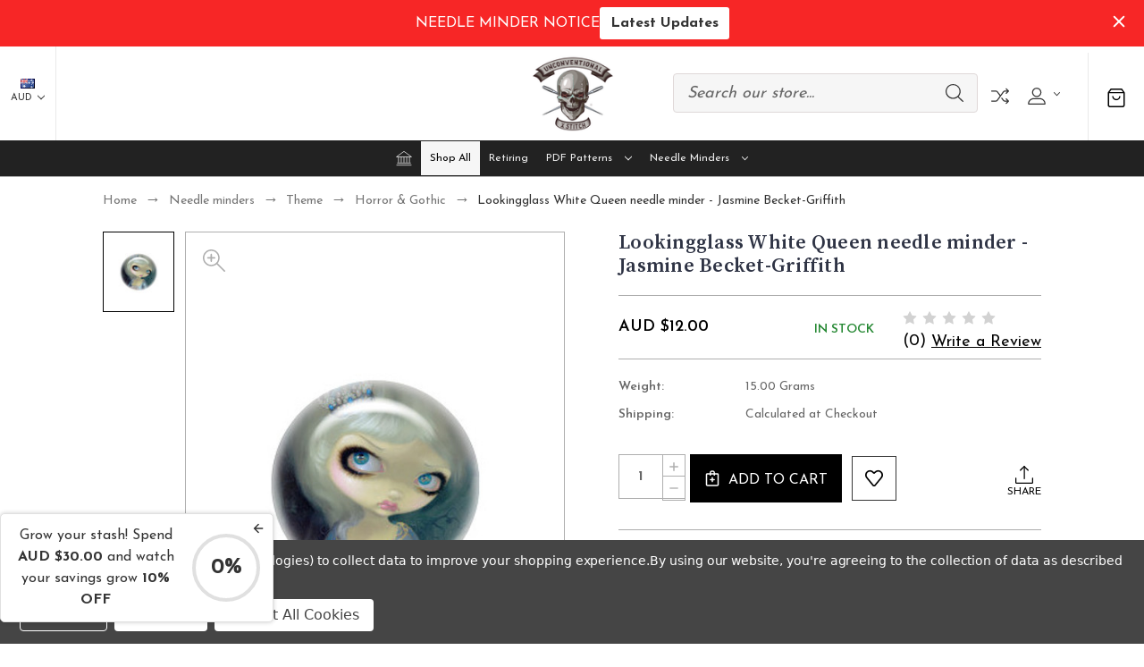

--- FILE ---
content_type: text/html; charset=UTF-8
request_url: https://www.unconventionalxstitch.com/lookingglass-white-queen-needle-minder-jasmine-becket-griffith/
body_size: 34786
content:


<!DOCTYPE html>
<html class="no-js" lang="en">
    <head>
        <title>Lookingglass White Queen needle minder | Unconventional X Stitch</title>
        <link rel="dns-prefetch preconnect" href="https://cdn11.bigcommerce.com/s-n59xgd7xhj" crossorigin><link rel="dns-prefetch preconnect" href="https://fonts.googleapis.com/" crossorigin><link rel="dns-prefetch preconnect" href="https://fonts.gstatic.com/" crossorigin>
        <meta property="product:price:amount" content="12" /><meta property="product:price:currency" content="AUD" /><meta property="og:url" content="https://www.unconventionalxstitch.com/lookingglass-white-queen-needle-minder-jasmine-becket-griffith/" /><meta property="og:site_name" content="Unconventional X Stitch" /><meta name="keywords" content="Lookingglass White Queen, needle minder, needleminder, needle nanny, needlenanny, cross stitch, crossstitch, xstitch, needlecraft, sewing, accessory, Jasmine Becket-Griffith"><link rel='canonical' href='https://www.unconventionalxstitch.com/lookingglass-white-queen-needle-minder-jasmine-becket-griffith/' /><meta name='platform' content='bigcommerce.stencil' /><meta property="og:type" content="product" />
<meta property="og:title" content="Lookingglass White Queen needle minder - Jasmine Becket-Griffith" />
<meta property="og:description" content="cross stitch patterns, cross stitch kits and more from licensed artists" />
<meta property="og:image" content="https://cdn11.bigcommerce.com/s-n59xgd7xhj/products/7910/images/60856/Lookingglass_White_Queen__84187.1643863645.386.513.jpg?c=2" />
<meta property="fb:admins" content="sean.jody@bigpond.com" />
<meta property="og:availability" content="instock" />
<meta property="pinterest:richpins" content="enabled" />
        
         

        <link href="https://cdn11.bigcommerce.com/s-n59xgd7xhj/product_images/website%20favicon.png?t=1632972216" rel="shortcut icon">
        <meta name="viewport" content="width=device-width, initial-scale=1">
        
        <script nonce="">
            document.documentElement.className = document.documentElement.className.replace('no-js', 'js');
        </script>

        <script nonce="">
    function browserSupportsAllFeatures() {
        return window.Promise
            && window.fetch
            && window.URL
            && window.URLSearchParams
            && window.WeakMap
            // object-fit support
            && ('objectFit' in document.documentElement.style);
    }

    function loadScript(src) {
        var js = document.createElement('script');
        js.src = src;
        js.onerror = function () {
            console.error('Failed to load polyfill script ' + src);
        };
        document.head.appendChild(js);
    }

    if (!browserSupportsAllFeatures()) {
        loadScript('https://cdn11.bigcommerce.com/s-n59xgd7xhj/stencil/8df3bab0-853c-013e-2a3d-7a82de4f8bb4/e/32f29dc0-853f-013e-9cd5-3e137fd72294/dist/theme-bundle.polyfills.js');
    }
</script>
        <script nonce="">window.consentManagerTranslations = `{"locale":"en","locales":{"consent_manager.data_collection_warning":"en","consent_manager.accept_all_cookies":"en","consent_manager.gdpr_settings":"en","consent_manager.data_collection_preferences":"en","consent_manager.manage_data_collection_preferences":"en","consent_manager.use_data_by_cookies":"en","consent_manager.data_categories_table":"en","consent_manager.allow":"en","consent_manager.accept":"en","consent_manager.deny":"en","consent_manager.dismiss":"en","consent_manager.reject_all":"en","consent_manager.category":"en","consent_manager.purpose":"en","consent_manager.functional_category":"en","consent_manager.functional_purpose":"en","consent_manager.analytics_category":"en","consent_manager.analytics_purpose":"en","consent_manager.targeting_category":"en","consent_manager.advertising_category":"en","consent_manager.advertising_purpose":"en","consent_manager.essential_category":"en","consent_manager.esential_purpose":"en","consent_manager.yes":"en","consent_manager.no":"en","consent_manager.not_available":"en","consent_manager.cancel":"en","consent_manager.save":"en","consent_manager.back_to_preferences":"en","consent_manager.close_without_changes":"en","consent_manager.unsaved_changes":"en","consent_manager.by_using":"en","consent_manager.agree_on_data_collection":"en","consent_manager.change_preferences":"en","consent_manager.cancel_dialog_title":"en","consent_manager.privacy_policy":"en","consent_manager.allow_category_tracking":"en","consent_manager.disallow_category_tracking":"en"},"translations":{"consent_manager.data_collection_warning":"We use cookies (and other similar technologies) to collect data to improve your shopping experience.","consent_manager.accept_all_cookies":"Accept All Cookies","consent_manager.gdpr_settings":"Settings","consent_manager.data_collection_preferences":"Website Data Collection Preferences","consent_manager.manage_data_collection_preferences":"Manage Website Data Collection Preferences","consent_manager.use_data_by_cookies":" uses data collected by cookies and JavaScript libraries to improve your shopping experience.","consent_manager.data_categories_table":"The table below outlines how we use this data by category. To opt out of a category of data collection, select 'No' and save your preferences.","consent_manager.allow":"Allow","consent_manager.accept":"Accept","consent_manager.deny":"Deny","consent_manager.dismiss":"Dismiss","consent_manager.reject_all":"Reject all","consent_manager.category":"Category","consent_manager.purpose":"Purpose","consent_manager.functional_category":"Functional","consent_manager.functional_purpose":"Enables enhanced functionality, such as videos and live chat. If you do not allow these, then some or all of these functions may not work properly.","consent_manager.analytics_category":"Analytics","consent_manager.analytics_purpose":"Provide statistical information on site usage, e.g., web analytics so we can improve this website over time.","consent_manager.targeting_category":"Targeting","consent_manager.advertising_category":"Advertising","consent_manager.advertising_purpose":"Used to create profiles or personalize content to enhance your shopping experience.","consent_manager.essential_category":"Essential","consent_manager.esential_purpose":"Essential for the site and any requested services to work, but do not perform any additional or secondary function.","consent_manager.yes":"Yes","consent_manager.no":"No","consent_manager.not_available":"N/A","consent_manager.cancel":"Cancel","consent_manager.save":"Save","consent_manager.back_to_preferences":"Back to Preferences","consent_manager.close_without_changes":"You have unsaved changes to your data collection preferences. Are you sure you want to close without saving?","consent_manager.unsaved_changes":"You have unsaved changes","consent_manager.by_using":"By using our website, you're agreeing to our","consent_manager.agree_on_data_collection":"By using our website, you're agreeing to the collection of data as described in our ","consent_manager.change_preferences":"You can change your preferences at any time","consent_manager.cancel_dialog_title":"Are you sure you want to cancel?","consent_manager.privacy_policy":"Privacy Policy","consent_manager.allow_category_tracking":"Allow [CATEGORY_NAME] tracking","consent_manager.disallow_category_tracking":"Disallow [CATEGORY_NAME] tracking"}}`;</script>

        <script nonce="">
            window.lazySizesConfig = window.lazySizesConfig || {};
            window.lazySizesConfig.loadMode = 1;
        </script>
        <script nonce="" async src="https://cdn11.bigcommerce.com/s-n59xgd7xhj/stencil/8df3bab0-853c-013e-2a3d-7a82de4f8bb4/e/32f29dc0-853f-013e-9cd5-3e137fd72294/dist/theme-bundle.head_async.js"></script>
        
        <link href="https://fonts.googleapis.com/css?family=Yantramanav:300,400,500,700%7CSource+Serif+Pro:600,400,700,500,300%7CJosefin+Sans:400,300,500,700,600%7CDM+Serif+Display:400%7CAbril+Fatface:400&display=block" rel="stylesheet">
        
        <script nonce="" async src="https://cdn11.bigcommerce.com/s-n59xgd7xhj/stencil/8df3bab0-853c-013e-2a3d-7a82de4f8bb4/e/32f29dc0-853f-013e-9cd5-3e137fd72294/dist/theme-bundle.font.js"></script>

        <link data-stencil-stylesheet href="https://cdn11.bigcommerce.com/s-n59xgd7xhj/stencil/8df3bab0-853c-013e-2a3d-7a82de4f8bb4/e/32f29dc0-853f-013e-9cd5-3e137fd72294/css/theme-51fc8a80-982f-013e-7590-7660cc54c7fb.css" rel="stylesheet">
 
       
        <!-- Start Tracking Code for analytics_facebook -->

<script data-bc-cookie-consent="4" type="text/plain">
!function(f,b,e,v,n,t,s){if(f.fbq)return;n=f.fbq=function(){n.callMethod?n.callMethod.apply(n,arguments):n.queue.push(arguments)};if(!f._fbq)f._fbq=n;n.push=n;n.loaded=!0;n.version='2.0';n.queue=[];t=b.createElement(e);t.async=!0;t.src=v;s=b.getElementsByTagName(e)[0];s.parentNode.insertBefore(t,s)}(window,document,'script','https://connect.facebook.net/en_US/fbevents.js');

fbq('set', 'autoConfig', 'false', '149987952474124');
fbq('dataProcessingOptions', []);
fbq('init', '149987952474124', {"external_id":"56ba4e44-f6bc-4f87-8236-52e5785fb3f6"});
fbq('set', 'agent', 'bigcommerce', '149987952474124');

function trackEvents() {
    var pathName = window.location.pathname;

    fbq('track', 'PageView', {}, "");

    // Search events start -- only fire if the shopper lands on the /search.php page
    if (pathName.indexOf('/search.php') === 0 && getUrlParameter('search_query')) {
        fbq('track', 'Search', {
            content_type: 'product_group',
            content_ids: [],
            search_string: getUrlParameter('search_query')
        });
    }
    // Search events end

    // Wishlist events start -- only fire if the shopper attempts to add an item to their wishlist
    if (pathName.indexOf('/wishlist.php') === 0 && getUrlParameter('added_product_id')) {
        fbq('track', 'AddToWishlist', {
            content_type: 'product_group',
            content_ids: []
        });
    }
    // Wishlist events end

    // Lead events start -- only fire if the shopper subscribes to newsletter
    if (pathName.indexOf('/subscribe.php') === 0 && getUrlParameter('result') === 'success') {
        fbq('track', 'Lead', {});
    }
    // Lead events end

    // Registration events start -- only fire if the shopper registers an account
    if (pathName.indexOf('/login.php') === 0 && getUrlParameter('action') === 'account_created') {
        fbq('track', 'CompleteRegistration', {}, "");
    }
    // Registration events end

    

    function getUrlParameter(name) {
        var cleanName = name.replace(/[\[]/, '\[').replace(/[\]]/, '\]');
        var regex = new RegExp('[\?&]' + cleanName + '=([^&#]*)');
        var results = regex.exec(window.location.search);
        return results === null ? '' : decodeURIComponent(results[1].replace(/\+/g, ' '));
    }
}

if (window.addEventListener) {
    window.addEventListener("load", trackEvents, false)
}
</script>
<noscript><img height="1" width="1" style="display:none" alt="null" src="https://www.facebook.com/tr?id=149987952474124&ev=PageView&noscript=1&a=plbigcommerce1.2&eid="/></noscript>

<!-- End Tracking Code for analytics_facebook -->

<!-- Start Tracking Code for analytics_googleanalytics4 -->

<script data-cfasync="false" src="https://cdn11.bigcommerce.com/shared/js/google_analytics4_bodl_subscribers-358423becf5d870b8b603a81de597c10f6bc7699.js" integrity="sha256-gtOfJ3Avc1pEE/hx6SKj/96cca7JvfqllWA9FTQJyfI=" crossorigin="anonymous"></script>
<script data-cfasync="false">
  (function () {
    window.dataLayer = window.dataLayer || [];

    function gtag(){
        dataLayer.push(arguments);
    }

    function initGA4(event) {
         function setupGtag() {
            function configureGtag() {
                gtag('js', new Date());
                gtag('set', 'developer_id.dMjk3Nj', true);
                gtag('config', 'G-PPSFRMTTYY');
            }

            var script = document.createElement('script');

            script.src = 'https://www.googletagmanager.com/gtag/js?id=G-PPSFRMTTYY';
            script.async = true;
            script.onload = configureGtag;

            document.head.appendChild(script);
        }

        setupGtag();

        if (typeof subscribeOnBodlEvents === 'function') {
            subscribeOnBodlEvents('G-PPSFRMTTYY', true);
        }

        window.removeEventListener(event.type, initGA4);
    }

    gtag('consent', 'default', {"ad_storage":"denied","ad_user_data":"denied","ad_personalization":"denied","analytics_storage":"denied","functionality_storage":"denied"})
            

    var eventName = document.readyState === 'complete' ? 'consentScriptsLoaded' : 'DOMContentLoaded';
    window.addEventListener(eventName, initGA4, false);
  })()
</script>

<!-- End Tracking Code for analytics_googleanalytics4 -->

<!-- Start Tracking Code for analytics_siteverification -->

<meta name="google-site-verification" content="TqcdMeS7E9UBvWdYvCRDiVfNSIXvbXw1SBMIFh_ZzdQ" />

<!-- End Tracking Code for analytics_siteverification -->


<script type="text/javascript" src="https://checkout-sdk.bigcommerce.com/v1/loader.js" defer ></script>
<script src="https://www.google.com/recaptcha/api.js" async defer></script>
<script>window.consentManagerStoreConfig = function () { return {"storeName":"Unconventional X Stitch","privacyPolicyUrl":"https:\/\/www.unconventionalxstitch.com\/privacy-policy\/","writeKey":null,"improvedConsentManagerEnabled":true,"AlwaysIncludeScriptsWithConsentTag":true}; };</script>
<script type="text/javascript" src="https://cdn11.bigcommerce.com/shared/js/bodl-consent-32a446f5a681a22e8af09a4ab8f4e4b6deda6487.js" integrity="sha256-uitfaufFdsW9ELiQEkeOgsYedtr3BuhVvA4WaPhIZZY=" crossorigin="anonymous" defer></script>
<script type="text/javascript" src="https://cdn11.bigcommerce.com/shared/js/storefront/consent-manager-config-3013a89bb0485f417056882e3b5cf19e6588b7ba.js" defer></script>
<script type="text/javascript" src="https://cdn11.bigcommerce.com/shared/js/storefront/consent-manager-08633fe15aba542118c03f6d45457262fa9fac88.js" defer></script>
<script type="text/javascript">
var BCData = {"product_attributes":{"sku":null,"upc":null,"mpn":null,"gtin":null,"weight":{"formatted":"15.00 Grams","value":15},"base":true,"image":null,"price":{"without_tax":{"formatted":"AUD $12.00","value":12,"currency":"AUD"},"tax_label":"GST AUS"},"stock":null,"instock":true,"stock_message":null,"purchasable":true,"purchasing_message":null}};
</script>
<!-- Google tag (gtag.js) --> <script data-bc-cookie-consent="3" type="text/plain" async src="https://www.googletagmanager.com/gtag/js?id=AW-734162287"></script> <script data-bc-cookie-consent="3" type="text/plain"> window.dataLayer = window.dataLayer || []; function gtag(){dataLayer.push(arguments);} gtag('js', new Date()); gtag('config', 'AW-734162287'); </script>     
  <!-- Google tag (gtag.js) -->
  <script data-bc-cookie-consent="3" type="text/plain" async src="https://www.googletagmanager.com/gtag/js?id=G-PPSFRMTTYY"></script>
  <script data-bc-cookie-consent="3" type="text/plain">
    window.dataLayer = window.dataLayer || [];
    function gtag(){dataLayer.push(arguments);}
    gtag('js', new Date());

    gtag('config', 'G-PPSFRMTTYY');
  </script>
 <script data-cfasync="false" src="https://microapps.bigcommerce.com/bodl-events/1.9.4/index.js" integrity="sha256-Y0tDj1qsyiKBRibKllwV0ZJ1aFlGYaHHGl/oUFoXJ7Y=" nonce="" crossorigin="anonymous"></script>
 <script data-cfasync="false" nonce="">

 (function() {
    function decodeBase64(base64) {
       const text = atob(base64);
       const length = text.length;
       const bytes = new Uint8Array(length);
       for (let i = 0; i < length; i++) {
          bytes[i] = text.charCodeAt(i);
       }
       const decoder = new TextDecoder();
       return decoder.decode(bytes);
    }
    window.bodl = JSON.parse(decodeBase64("[base64]"));
 })()

 </script>

<script nonce="">
(function () {
    var xmlHttp = new XMLHttpRequest();

    xmlHttp.open('POST', 'https://bes.gcp.data.bigcommerce.com/nobot');
    xmlHttp.setRequestHeader('Content-Type', 'application/json');
    xmlHttp.send('{"store_id":"999893875","timezone_offset":"8.0","timestamp":"2025-11-12T01:46:26.44365700Z","visit_id":"9c7d7778-1e94-4b98-b041-fd414357335c","channel_id":1}');
})();
</script>

    </head>
    <body class="fashion gridview  no-banner-space"> 
        <svg data-src="https://cdn11.bigcommerce.com/s-n59xgd7xhj/stencil/8df3bab0-853c-013e-2a3d-7a82de4f8bb4/e/32f29dc0-853f-013e-9cd5-3e137fd72294/img/icon-sprite.svg" class="icons-svg-sprite"></svg>

        <header class="header center no-banner" role="banner">
        <div class="main-header">
            <a href="#" class="mobileMenu-toggle show" data-mobile-menu-toggle="menu">
                <span class="mobileMenu-toggleIcon">Toggle menu</span>
            </a>
                <div class="currencyBox">
    <ul class="navUser-section currencyBoxUl">
        <li class="navUser-item">
            <a class="navUser-action navUser-action--currencySelector has-dropdown"
               href="#"
               data-dropdown="currencySelection"
               aria-controls="currencySelection"
               aria-expanded="false"
            >
                <strong><img src="https://cdn11.bigcommerce.com/s-n59xgd7xhj/lib/flags/au.gif" border="0" alt="" role="presentation" /></strong>
                AUD
                <i class="icon" aria-hidden="true">
                    <svg>
                        <use xlink:href="#icon-chevron-down" />
                    </svg>
                </i>
            </a>
            <ul class="dropdown-menu" id="currencySelection" data-dropdown-content aria-hidden="true" tabindex="-1">
                  <li>
                    <a href="https://www.unconventionalxstitch.com/lookingglass-white-queen-needle-minder-jasmine-becket-griffith/?setCurrencyId=2"
                    data-currency-code="USD"
                    data-cart-currency-switch-url="https://www.unconventionalxstitch.com/cart/change-currency"
                    data-warning="Promotions and gift certificates that don&#x27;t apply to the new currency will be removed from your cart. Are you sure you want to continue?"
                    >
                        <span class="flag"><img src="https://cdn11.bigcommerce.com/s-n59xgd7xhj/lib/flags/us.gif" border="0" alt="" role="presentation" /></span><span class="code">US Dollar</span>
                      </a>
                  </li>
                  <li>
                    <a href="https://www.unconventionalxstitch.com/lookingglass-white-queen-needle-minder-jasmine-becket-griffith/?setCurrencyId=3"
                    data-currency-code="CAD"
                    data-cart-currency-switch-url="https://www.unconventionalxstitch.com/cart/change-currency"
                    data-warning="Promotions and gift certificates that don&#x27;t apply to the new currency will be removed from your cart. Are you sure you want to continue?"
                    >
                        <span class="flag"><img src="https://cdn11.bigcommerce.com/s-n59xgd7xhj/lib/flags/ca.gif" border="0" alt="" role="presentation" /></span><span class="code">Canadian Dollar</span>
                      </a>
                  </li>
            </ul>
        </li>
    </ul>
</div>
            <div class="headerbox">
                <div class="header-middle show">
                    <div class="header-logo header-logo--center logo-image">
                        <a href="https://www.unconventionalxstitch.com/" class="header-logo__link" data-header-logo-link>
        <div class="header-logo-image-container">
            <img class="header-logo-image"
                 src="https://cdn11.bigcommerce.com/s-n59xgd7xhj/images/stencil/250x100/download_1744482346__16923.original.png"
                 srcset="https://cdn11.bigcommerce.com/s-n59xgd7xhj/images/stencil/250x100/download_1744482346__16923.original.png"
                 alt="Unconventional X Stitch"
                 title="Unconventional X Stitch">
        </div>
</a>
                    </div>
                </div>

                <div class="header-left show">
                    
                </div>                
                <div class="header-right show">
                    
<nav class="navUser">
    <ul class="navUser-section navUser-section--alt">
            <li class="navUser-item navUser-item--search show">
                <div class="searchboxmain">
                    <!-- snippet location forms_search -->
                    <form class="form" action="/search.php">
                        <fieldset class="form-fieldset">
                            <div class="form-field form-search">
                                <input class="form-input" data-search-quick name="search_query" id="search-query" data-error-message="Search field cannot be empty." placeholder="Search our store..." autocomplete="off">
                                <button class="button button--primary form-prefixPostfix-button--postfix search-icon" type="submit">
                                    Search
                                <svg class=""><use xlink:href="#icon-search"></use></svg>
                                </button>
                            </div>
                        </fieldset>
                    </form>
                    <section class="quickSearchResults search_popup" data-bind="html: results" ></section>
                </div>
            </li>           
          <li class="navUser-item navUser-item-compare">
              <a class="navUser-action navUser-item--compare needsclick" title="Compare" href="/compare" data-compare-nav>
                Compare
                <svg><use xlink:href="#icon-compare" /></svg>
                <span class="countPill countPill--positive"></span>
              </a>
          </li>
        <li class="navUser-item navUser-item--account">
    <a class="navUser-action needsclick" href="/account.php" data-dropdown="userAccount"
           aria-controls="userAccount"
           aria-expanded="false">
           <span style="font-size: 0;">User</span>
      <svg><use xlink:href="#icon-user" /></svg>
      <i class="icon" aria-hidden="true">
          <svg>
              <use xlink:href="#icon-chevron-down"></use>
          </svg>
      </i>      
    </a>
    <ul class="dropdown-menu" id="userAccount" data-dropdown-content data-options="align:right" aria-hidden="true" tabindex="-1">
        <li class="navUser-item">
          <a class="navUser-action needsclick" href="/login.php">
            <i class="icon" aria-hidden="true">
              <svg>
                  <use xlink:href="#icon-signout"></use>
              </svg>
            </i>
            <span>Sign in</span>
          </a>
        </li>
        <li class="navUser-item">
          <a class="navUser-action needsclick" href="/login.php?action&#x3D;create_account">
            <i class="icon" aria-hidden="true">
              <svg>
                  <use xlink:href="#icon-register"></use>
              </svg>
            </i>
            <span>Register</span>
          </a>
        </li>
        <li class="navUser-item navUser-item-wishlist">            
            <a class="navUser-action needsclick" href="/wishlist.php">
              <i class="icon" aria-hidden="true">
                <svg>
                    <use xlink:href="#icon-wishlist"></use>
                </svg>
              </i>
              <span>wishlist</span>
            </a>
        </li>
          <li class="navUser-item">
              <a class="navUser-action needsclick" href="/giftcertificates.php">
                <i class="icon" aria-hidden="true">
                  <svg>
                      <use xlink:href="#icon-gift-certificate"></use>
                  </svg>
                </i>
                <span>Gift Certificates</span>
              </a>
          </li>


    </ul>
</li>
    </ul>    
</nav>
                </div>                
            </div>
            <div class="cartboxright">
                <div class="navUser-item navUser-item--cart">
                    <a class="navUser-action"
                       data-cart-preview
                       data-dropdown="cart-preview-dropdown"
                       data-options="align:right"
                       href="/cart.php"
                       aria-label="Cart with 0 items"
                    >
                        <svg><use xlink:href="#icon-cart-bag" /></svg>
                        <span class="countPill cart-quantity"></span>
                    </a>
                    <div class="dropdown-menu" id="cart-preview-dropdown" data-dropdown-content aria-hidden="true"></div>
                </div>
            </div>
        </div>  
    <div class="navPages-container" id="menu" data-menu>
        <nav class="navPages">  
<div class="navPages-quickSearch">
        <div class="searchboxmain">
    <form class="form" onsubmit="return false" data-url="/search.php" data-quick-search-form  id="mobileQuickSearchForm">
        <fieldset class="form-fieldset">
            <div class="form-field">
                <label class="is-srOnly" for="search_query">Search</label>
                <input class="form-input" data-search-quick name="nav-menu-quick-search" id="nav-menu-quick-search" data-error-message="Search field cannot be empty." placeholder="Search our store..." autocomplete="off">
                <span class="search-icon-main" onclick="document.getElementById('mobileQuickSearchForm').submit();"><svg class="search-icon"><use xlink:href="#icon-search"></use></svg></span>
            </div>
        </fieldset>
    </form>
    <section class="quickSearchResults" data-bind="html: results"></section>
</div>
    </div>  
    <ul class="navPages-list">
        <li class="navPages-item navPages-item-page homeli">
             <a class="navPages-action homenav"
                href="/"
                aria-label="Home"
             >
                 <svg><use xlink:href="#icon-home" /></svg>
             </a>
         </li>
            <li class="navPages-item navPages-category">
                <a class="navPages-action dddd activePage"
   href="https://www.unconventionalxstitch.com/shop-all/"
   aria-label="Shop All"
>
    Shop All
</a>
            </li>
            <li class="navPages-item navPages-category">
                <a class="navPages-action"
   href="https://www.unconventionalxstitch.com/retiring/"
   aria-label="Retiring"
>
    Retiring
</a>
            </li>
            <li class="navPages-item navPages-category">
                <a class="navPages-action menusimple  has-subMenu"
   href="https://www.unconventionalxstitch.com/patterns/">
    PDF Patterns
    <i class="icon navPages-action-moreIcon" aria-hidden="true" data-collapsible="navPages-145">
        <svg><use xlink:href="#icon-chevron-down" /></svg>
    </i>
</a>
<div class="navPage-subMenu submenusimple" id="navPages-145" aria-hidden="true" tabindex="-1">
    <ul class="navPage-subMenu-list">      
            <li class="navPage-subMenu-item">
                    <a class="navPage-subMenu-action navPages-action has-subMenu"
                       href="https://www.unconventionalxstitch.com/artist/"
                       aria-label="Artist"
                    >
                        Artist
                        <span class="collapsible-icon-wrapper"
                            data-collapsible="navPages-18"
                            data-collapsible-disabled-breakpoint="medium"
                            data-collapsible-disabled-state="open"
                            data-collapsible-enabled-state="closed"
                        >
                            <i class="icon navPages-action-moreIcon" aria-hidden="true">
                                <svg><use xlink:href="#icon-chevron-down" /></svg>
                            </i>
                        </span>
                    </a>
                    <ul class="navPage-childList" id="navPages-18">
                        <li class="navPage-childList-item">
                            <a class="navPage-childList-action navPages-action"
                               href="https://www.unconventionalxstitch.com/aja-trier-1/"
                               aria-label="Aja Trier"
                            >
                                Aja Trier
                            </a>
                        </li>
                        <li class="navPage-childList-item">
                            <a class="navPage-childList-action navPages-action"
                               href="https://www.unconventionalxstitch.com/ashley-cassaday/"
                               aria-label="Ashley Cassaday"
                            >
                                Ashley Cassaday
                            </a>
                        </li>
                        <li class="navPage-childList-item">
                            <a class="navPage-childList-action navPages-action"
                               href="https://www.unconventionalxstitch.com/annakersten/"
                               aria-label="Annakersten"
                            >
                                Annakersten
                            </a>
                        </li>
                        <li class="navPage-childList-item">
                            <a class="navPage-childList-action navPages-action"
                               href="https://www.unconventionalxstitch.com/downloadable-patterns/angela-ak-westerman/"
                               aria-label=" Angela (AK) Westerman"
                            >
                                 Angela (AK) Westerman
                            </a>
                        </li>
                        <li class="navPage-childList-item">
                            <a class="navPage-childList-action navPages-action"
                               href="https://www.unconventionalxstitch.com/downloadable-patterns/brianna-reagan/"
                               aria-label="Brianna Reagan"
                            >
                                Brianna Reagan
                            </a>
                        </li>
                        <li class="navPage-childList-item">
                            <a class="navPage-childList-action navPages-action"
                               href="https://www.unconventionalxstitch.com/downloadable-patterns/borda-danut-adrian/"
                               aria-label="Borda Danut Adrian"
                            >
                                Borda Danut Adrian
                            </a>
                        </li>
                        <li class="navPage-childList-item">
                            <a class="navPage-childList-action navPages-action"
                               href="https://www.unconventionalxstitch.com/christopher-lovell/"
                               aria-label="Christopher Lovell"
                            >
                                Christopher Lovell
                            </a>
                        </li>
                        <li class="navPage-childList-item">
                            <a class="navPage-childList-action navPages-action"
                               href="https://www.unconventionalxstitch.com/connie-townsend-PDF/"
                               aria-label="Connie Townsend"
                            >
                                Connie Townsend
                            </a>
                        </li>
                        <li class="navPage-childList-item">
                            <a class="navPage-childList-action navPages-action"
                               href="https://www.unconventionalxstitch.com/david-lozeau/"
                               aria-label="David Lozeau"
                            >
                                David Lozeau
                            </a>
                        </li>
                        <li class="navPage-childList-item">
                            <a class="navPage-childList-action navPages-action"
                               href="https://www.unconventionalxstitch.com/deanna-bach-art/"
                               aria-label="Deanna Bach Art"
                            >
                                Deanna Bach Art
                            </a>
                        </li>
                        <li class="navPage-childList-item">
                            <a class="navPage-childList-action navPages-action"
                               href="https://www.unconventionalxstitch.com/echo-chernik/"
                               aria-label="Echo Chernik"
                            >
                                Echo Chernik
                            </a>
                        </li>
                        <li class="navPage-childList-item">
                            <a class="navPage-childList-action navPages-action"
                               href="https://www.unconventionalxstitch.com/elisabeth-alba-PDF/"
                               aria-label="Elisabeth Alba"
                            >
                                Elisabeth Alba
                            </a>
                        </li>
                        <li class="navPage-childList-item">
                            <a class="navPage-childList-action navPages-action"
                               href="https://www.unconventionalxstitch.com/emerald-barkley/"
                               aria-label=" Emerald Barkley"
                            >
                                 Emerald Barkley
                            </a>
                        </li>
                        <li class="navPage-childList-item">
                            <a class="navPage-childList-action navPages-action"
                               href="https://www.unconventionalxstitch.com/emily-fiegenschuh-2/"
                               aria-label="Emily Fiegenschuh"
                            >
                                Emily Fiegenschuh
                            </a>
                        </li>
                        <li class="navPage-childList-item">
                            <a class="navPage-childList-action navPages-action"
                               href="https://www.unconventionalxstitch.com/patterns/patterns-artist/eran-fowler/"
                               aria-label="Eran Fowler"
                            >
                                Eran Fowler
                            </a>
                        </li>
                        <li class="navPage-childList-item">
                            <a class="navPage-childList-action navPages-action"
                               href="https://www.unconventionalxstitch.com/gina-matarazzo-PDF/"
                               aria-label="Gina Matarazzo"
                            >
                                Gina Matarazzo
                            </a>
                        </li>
                        <li class="navPage-childList-item">
                            <a class="navPage-childList-action navPages-action"
                               href="https://www.unconventionalxstitch.com/heather-galler-art-ltd/"
                               aria-label="Heather Galler Art, Ltd."
                            >
                                Heather Galler Art, Ltd.
                            </a>
                        </li>
                        <li class="navPage-childList-item">
                            <a class="navPage-childList-action navPages-action"
                               href="https://www.unconventionalxstitch.com/hope-christofferson/"
                               aria-label="Hope Christofferson"
                            >
                                Hope Christofferson
                            </a>
                        </li>
                        <li class="navPage-childList-item">
                            <a class="navPage-childList-action navPages-action"
                               href="https://www.unconventionalxstitch.com/holley-connor-ellis-1/"
                               aria-label="Holley &amp; Connor Ellis"
                            >
                                Holley &amp; Connor Ellis
                            </a>
                        </li>
                        <li class="navPage-childList-item">
                            <a class="navPage-childList-action navPages-action"
                               href="https://www.unconventionalxstitch.com/irina-vinnik/"
                               aria-label="Irina Vinnik"
                            >
                                Irina Vinnik
                            </a>
                        </li>
                        <li class="navPage-childList-item">
                            <a class="navPage-childList-action navPages-action"
                               href="https://www.unconventionalxstitch.com/jamie-kizer/"
                               aria-label="Jamie Kizer"
                            >
                                Jamie Kizer
                            </a>
                        </li>
                        <li class="navPage-childList-item">
                            <a class="navPage-childList-action navPages-action"
                               href="https://www.unconventionalxstitch.com/j-edward-neill-2/"
                               aria-label="J. Edward Neill"
                            >
                                J. Edward Neill
                            </a>
                        </li>
                        <li class="navPage-childList-item">
                            <a class="navPage-childList-action navPages-action"
                               href="https://www.unconventionalxstitch.com/jessica-douglas-2/"
                               aria-label="Jessica Douglas"
                            >
                                Jessica Douglas
                            </a>
                        </li>
                        <li class="navPage-childList-item">
                            <a class="navPage-childList-action navPages-action"
                               href="https://www.unconventionalxstitch.com/jasmine-becket-griffith/"
                               aria-label="Jasmine Becket-Griffith"
                            >
                                Jasmine Becket-Griffith
                            </a>
                        </li>
                        <li class="navPage-childList-item">
                            <a class="navPage-childList-action navPages-action"
                               href="https://www.unconventionalxstitch.com/jennifer-hrabota-lesser/"
                               aria-label="Jennifer Hrabota Lesser"
                            >
                                Jennifer Hrabota Lesser
                            </a>
                        </li>
                        <li class="navPage-childList-item">
                            <a class="navPage-childList-action navPages-action"
                               href="https://www.unconventionalxstitch.com/joanna-barnum/"
                               aria-label="Joanna Barnum"
                            >
                                Joanna Barnum
                            </a>
                        </li>
                        <li class="navPage-childList-item">
                            <a class="navPage-childList-action navPages-action"
                               href="https://www.unconventionalxstitch.com/jody-ellis/"
                               aria-label="Jody Ellis"
                            >
                                Jody Ellis
                            </a>
                        </li>
                        <li class="navPage-childList-item">
                            <a class="navPage-childList-action navPages-action"
                               href="https://www.unconventionalxstitch.com/karen-yumi-lusted/"
                               aria-label="Karen Yumi Lusted"
                            >
                                Karen Yumi Lusted
                            </a>
                        </li>
                        <li class="navPage-childList-item">
                            <a class="navPage-childList-action navPages-action"
                               href="https://www.unconventionalxstitch.com/downloadable-patterns/kaya-harris/"
                               aria-label="Kaya Harris"
                            >
                                Kaya Harris
                            </a>
                        </li>
                        <li class="navPage-childList-item">
                            <a class="navPage-childList-action navPages-action"
                               href="https://www.unconventionalxstitch.com/laura-garabedian-patterns/"
                               aria-label="Laura Garabedian"
                            >
                                Laura Garabedian
                            </a>
                        </li>
                        <li class="navPage-childList-item">
                            <a class="navPage-childList-action navPages-action"
                               href="https://www.unconventionalxstitch.com/downloadable-patterns/lux-nova-studio/"
                               aria-label="Lux Nova Studio"
                            >
                                Lux Nova Studio
                            </a>
                        </li>
                        <li class="navPage-childList-item">
                            <a class="navPage-childList-action navPages-action"
                               href="https://www.unconventionalxstitch.com/mia-noistromo-siergiejew/"
                               aria-label="Mia &#x27;noistromo&#x27; Siergiejew"
                            >
                                Mia &#x27;noistromo&#x27; Siergiejew
                            </a>
                        </li>
                        <li class="navPage-childList-item">
                            <a class="navPage-childList-action navPages-action"
                               href="https://www.unconventionalxstitch.com/miss-holly/"
                               aria-label="Miss Holly"
                            >
                                Miss Holly
                            </a>
                        </li>
                        <li class="navPage-childList-item">
                            <a class="navPage-childList-action navPages-action"
                               href="https://www.unconventionalxstitch.com/maggie-vandewalle/"
                               aria-label="Maggie Vandewalle"
                            >
                                Maggie Vandewalle
                            </a>
                        </li>
                        <li class="navPage-childList-item">
                            <a class="navPage-childList-action navPages-action"
                               href="https://www.unconventionalxstitch.com/maigan-lynn/"
                               aria-label="Maigan Lynn"
                            >
                                Maigan Lynn
                            </a>
                        </li>
                        <li class="navPage-childList-item">
                            <a class="navPage-childList-action navPages-action"
                               href="https://www.unconventionalxstitch.com/marlene-musiol/"
                               aria-label="Marlene Musiol"
                            >
                                Marlene Musiol
                            </a>
                        </li>
                        <li class="navPage-childList-item">
                            <a class="navPage-childList-action navPages-action"
                               href="https://www.unconventionalxstitch.com/downloadable-patterns/megan-majewski/"
                               aria-label="Megan Majewski"
                            >
                                Megan Majewski
                            </a>
                        </li>
                        <li class="navPage-childList-item">
                            <a class="navPage-childList-action navPages-action"
                               href="https://www.unconventionalxstitch.com/downloadable-patterns/mitch-o-connell/"
                               aria-label="Mitch &#x27;O Connell"
                            >
                                Mitch &#x27;O Connell
                            </a>
                        </li>
                        <li class="navPage-childList-item">
                            <a class="navPage-childList-action navPages-action"
                               href="https://www.unconventionalxstitch.com/mrsbutterd-2/"
                               aria-label="MrsButterD"
                            >
                                MrsButterD
                            </a>
                        </li>
                        <li class="navPage-childList-item">
                            <a class="navPage-childList-action navPages-action"
                               href="https://www.unconventionalxstitch.com/natalie-ewert/"
                               aria-label="Natalie Ewert"
                            >
                                Natalie Ewert
                            </a>
                        </li>
                        <li class="navPage-childList-item">
                            <a class="navPage-childList-action navPages-action"
                               href="https://www.unconventionalxstitch.com/nicole-grosjean/"
                               aria-label="Nicole Grosjean"
                            >
                                Nicole Grosjean
                            </a>
                        </li>
                        <li class="navPage-childList-item">
                            <a class="navPage-childList-action navPages-action"
                               href="https://www.unconventionalxstitch.com/natacha-chohra/"
                               aria-label="Natacha Chohra"
                            >
                                Natacha Chohra
                            </a>
                        </li>
                        <li class="navPage-childList-item">
                            <a class="navPage-childList-action navPages-action"
                               href="https://www.unconventionalxstitch.com/patterns/patterns-artist/nicolee-payne/"
                               aria-label="Nicolee Payne"
                            >
                                Nicolee Payne
                            </a>
                        </li>
                        <li class="navPage-childList-item">
                            <a class="navPage-childList-action navPages-action"
                               href="https://www.unconventionalxstitch.com/non-exclusive-collections/"
                               aria-label="Non Exclusive Collections"
                            >
                                Non Exclusive Collections
                            </a>
                        </li>
                        <li class="navPage-childList-item">
                            <a class="navPage-childList-action navPages-action"
                               href="https://www.unconventionalxstitch.com/omar-rayyan-patterns/"
                               aria-label="Omar Rayyan"
                            >
                                Omar Rayyan
                            </a>
                        </li>
                        <li class="navPage-childList-item">
                            <a class="navPage-childList-action navPages-action"
                               href="https://www.unconventionalxstitch.com/rachel-quinlan/"
                               aria-label="Rachel Quinlan"
                            >
                                Rachel Quinlan
                            </a>
                        </li>
                        <li class="navPage-childList-item">
                            <a class="navPage-childList-action navPages-action"
                               href="https://www.unconventionalxstitch.com/regan-kubecek/"
                               aria-label="Regan Kubecek"
                            >
                                Regan Kubecek
                            </a>
                        </li>
                        <li class="navPage-childList-item">
                            <a class="navPage-childList-action navPages-action"
                               href="https://www.unconventionalxstitch.com/serena-verde/"
                               aria-label="Serena Verde"
                            >
                                Serena Verde
                            </a>
                        </li>
                        <li class="navPage-childList-item">
                            <a class="navPage-childList-action navPages-action"
                               href="https://www.unconventionalxstitch.com/valentina-ghirardi/"
                               aria-label="Valentina Ghirardi"
                            >
                                Valentina Ghirardi
                            </a>
                        </li>
                    </ul>
            </li>
            <li class="navPage-subMenu-item">
                    <a class="navPage-subMenu-action navPages-action has-subMenu"
                       href="https://www.unconventionalxstitch.com/patterns/patterns-by-theme/"
                       aria-label="Theme"
                    >
                        Theme
                        <span class="collapsible-icon-wrapper"
                            data-collapsible="navPages-65"
                            data-collapsible-disabled-breakpoint="medium"
                            data-collapsible-disabled-state="open"
                            data-collapsible-enabled-state="closed"
                        >
                            <i class="icon navPages-action-moreIcon" aria-hidden="true">
                                <svg><use xlink:href="#icon-chevron-down" /></svg>
                            </i>
                        </span>
                    </a>
                    <ul class="navPage-childList" id="navPages-65">
                        <li class="navPage-childList-item">
                            <a class="navPage-childList-action navPages-action"
                               href="https://www.unconventionalxstitch.com/angels/"
                               aria-label="Angels"
                            >
                                Angels
                            </a>
                        </li>
                        <li class="navPage-childList-item">
                            <a class="navPage-childList-action navPages-action"
                               href="https://www.unconventionalxstitch.com/alphabet/"
                               aria-label="Alphabet"
                            >
                                Alphabet
                            </a>
                        </li>
                        <li class="navPage-childList-item">
                            <a class="navPage-childList-action navPages-action"
                               href="https://www.unconventionalxstitch.com/downloadable-patterns-theme/animals/"
                               aria-label="Animals"
                            >
                                Animals
                            </a>
                        </li>
                        <li class="navPage-childList-item">
                            <a class="navPage-childList-action navPages-action"
                               href="https://www.unconventionalxstitch.com/christmas/"
                               aria-label="Christmas"
                            >
                                Christmas
                            </a>
                        </li>
                        <li class="navPage-childList-item">
                            <a class="navPage-childList-action navPages-action"
                               href="https://www.unconventionalxstitch.com/christmas-stocking/"
                               aria-label="Christmas Stocking"
                            >
                                Christmas Stocking
                            </a>
                        </li>
                        <li class="navPage-childList-item">
                            <a class="navPage-childList-action navPages-action"
                               href="https://www.unconventionalxstitch.com/colour-in/"
                               aria-label="Colour In"
                            >
                                Colour In
                            </a>
                        </li>
                        <li class="navPage-childList-item">
                            <a class="navPage-childList-action navPages-action"
                               href="https://www.unconventionalxstitch.com/downloadable-patterns-theme/dragons/"
                               aria-label="Dragons"
                            >
                                Dragons
                            </a>
                        </li>
                        <li class="navPage-childList-item">
                            <a class="navPage-childList-action navPages-action"
                               href="https://www.unconventionalxstitch.com/downloadable-patterns-theme/fairy/"
                               aria-label="Fairy"
                            >
                                Fairy
                            </a>
                        </li>
                        <li class="navPage-childList-item">
                            <a class="navPage-childList-action navPages-action"
                               href="https://www.unconventionalxstitch.com/fantasy-sci-fi/"
                               aria-label="Fantasy &amp; Sci-Fi"
                            >
                                Fantasy &amp; Sci-Fi
                            </a>
                        </li>
                        <li class="navPage-childList-item">
                            <a class="navPage-childList-action navPages-action"
                               href="https://www.unconventionalxstitch.com/flora/"
                               aria-label="Flora"
                            >
                                Flora
                            </a>
                        </li>
                        <li class="navPage-childList-item">
                            <a class="navPage-childList-action navPages-action"
                               href="https://www.unconventionalxstitch.com/greek-mythology/"
                               aria-label="Greek Mythology"
                            >
                                Greek Mythology
                            </a>
                        </li>
                        <li class="navPage-childList-item">
                            <a class="navPage-childList-action navPages-action"
                               href="https://www.unconventionalxstitch.com/halloween/"
                               aria-label="Halloween"
                            >
                                Halloween
                            </a>
                        </li>
                        <li class="navPage-childList-item">
                            <a class="navPage-childList-action navPages-action"
                               href="https://www.unconventionalxstitch.com/horror-gothic-1/"
                               aria-label="Horror &amp; Gothic"
                            >
                                Horror &amp; Gothic
                            </a>
                        </li>
                        <li class="navPage-childList-item">
                            <a class="navPage-childList-action navPages-action"
                               href="https://www.unconventionalxstitch.com/landscapes/"
                               aria-label="Landscapes"
                            >
                                Landscapes
                            </a>
                        </li>
                        <li class="navPage-childList-item">
                            <a class="navPage-childList-action navPages-action"
                               href="https://www.unconventionalxstitch.com/downloadable-patterns-theme/mermaids/"
                               aria-label="Mermaids"
                            >
                                Mermaids
                            </a>
                        </li>
                        <li class="navPage-childList-item">
                            <a class="navPage-childList-action navPages-action"
                               href="https://www.unconventionalxstitch.com/nude/"
                               aria-label="Nude"
                            >
                                Nude
                            </a>
                        </li>
                        <li class="navPage-childList-item">
                            <a class="navPage-childList-action navPages-action"
                               href="https://www.unconventionalxstitch.com/other-1/"
                               aria-label="Other"
                            >
                                Other
                            </a>
                        </li>
                        <li class="navPage-childList-item">
                            <a class="navPage-childList-action navPages-action"
                               href="https://www.unconventionalxstitch.com/portraiture/"
                               aria-label="Portraiture"
                            >
                                Portraiture
                            </a>
                        </li>
                        <li class="navPage-childList-item">
                            <a class="navPage-childList-action navPages-action"
                               href="https://www.unconventionalxstitch.com/science-medical/"
                               aria-label="Science &amp; Medical"
                            >
                                Science &amp; Medical
                            </a>
                        </li>
                        <li class="navPage-childList-item">
                            <a class="navPage-childList-action navPages-action"
                               href="https://www.unconventionalxstitch.com/space-1/"
                               aria-label="Space"
                            >
                                Space
                            </a>
                        </li>
                        <li class="navPage-childList-item">
                            <a class="navPage-childList-action navPages-action"
                               href="https://www.unconventionalxstitch.com/subversive-quotes-1/"
                               aria-label="Subversive &amp; Quotes"
                            >
                                Subversive &amp; Quotes
                            </a>
                        </li>
                        <li class="navPage-childList-item">
                            <a class="navPage-childList-action navPages-action"
                               href="https://www.unconventionalxstitch.com/downloadable-patterns-theme/surreal/"
                               aria-label="Surreal"
                            >
                                Surreal
                            </a>
                        </li>
                        <li class="navPage-childList-item">
                            <a class="navPage-childList-action navPages-action"
                               href="https://www.unconventionalxstitch.com/tarot-oracle-1/"
                               aria-label="Tarot &amp; Oracle"
                            >
                                Tarot &amp; Oracle
                            </a>
                        </li>
                    </ul>
            </li>
            <li class="navPage-subMenu-item">
                    <a class="navPage-subMenu-action navPages-action has-subMenu"
                       href="https://www.unconventionalxstitch.com/number-of-colours/"
                       aria-label="Number of Colours"
                    >
                        Number of Colours
                        <span class="collapsible-icon-wrapper"
                            data-collapsible="navPages-349"
                            data-collapsible-disabled-breakpoint="medium"
                            data-collapsible-disabled-state="open"
                            data-collapsible-enabled-state="closed"
                        >
                            <i class="icon navPages-action-moreIcon" aria-hidden="true">
                                <svg><use xlink:href="#icon-chevron-down" /></svg>
                            </i>
                        </span>
                    </a>
                    <ul class="navPage-childList" id="navPages-349">
                        <li class="navPage-childList-item">
                            <a class="navPage-childList-action navPages-action"
                               href="https://www.unconventionalxstitch.com/new-category-3/"
                               aria-label="0-10"
                            >
                                0-10
                            </a>
                        </li>
                        <li class="navPage-childList-item">
                            <a class="navPage-childList-action navPages-action"
                               href="https://www.unconventionalxstitch.com/11-20/"
                               aria-label="11-20"
                            >
                                11-20
                            </a>
                        </li>
                        <li class="navPage-childList-item">
                            <a class="navPage-childList-action navPages-action"
                               href="https://www.unconventionalxstitch.com/21-30/"
                               aria-label="21-30"
                            >
                                21-30
                            </a>
                        </li>
                        <li class="navPage-childList-item">
                            <a class="navPage-childList-action navPages-action"
                               href="https://www.unconventionalxstitch.com/31-50/"
                               aria-label="31-50"
                            >
                                31-50
                            </a>
                        </li>
                        <li class="navPage-childList-item">
                            <a class="navPage-childList-action navPages-action"
                               href="https://www.unconventionalxstitch.com/51-70/"
                               aria-label="51-70"
                            >
                                51-70
                            </a>
                        </li>
                        <li class="navPage-childList-item">
                            <a class="navPage-childList-action navPages-action"
                               href="https://www.unconventionalxstitch.com/71-90/"
                               aria-label="71-90"
                            >
                                71-90
                            </a>
                        </li>
                        <li class="navPage-childList-item">
                            <a class="navPage-childList-action navPages-action"
                               href="https://www.unconventionalxstitch.com/91-110/"
                               aria-label="91-110"
                            >
                                91-110
                            </a>
                        </li>
                        <li class="navPage-childList-item">
                            <a class="navPage-childList-action navPages-action"
                               href="https://www.unconventionalxstitch.com/111-150/"
                               aria-label="111-150"
                            >
                                111-150
                            </a>
                        </li>
                    </ul>
            </li>
            <li class="navPage-subMenu-item">
                    <a class="navPage-subMenu-action navPages-action has-subMenu"
                       href="https://www.unconventionalxstitch.com/new-category-1/"
                       aria-label="Size"
                    >
                        Size
                        <span class="collapsible-icon-wrapper"
                            data-collapsible="navPages-333"
                            data-collapsible-disabled-breakpoint="medium"
                            data-collapsible-disabled-state="open"
                            data-collapsible-enabled-state="closed"
                        >
                            <i class="icon navPages-action-moreIcon" aria-hidden="true">
                                <svg><use xlink:href="#icon-chevron-down" /></svg>
                            </i>
                        </span>
                    </a>
                    <ul class="navPage-childList" id="navPages-333">
                        <li class="navPage-childList-item">
                            <a class="navPage-childList-action navPages-action"
                               href="https://www.unconventionalxstitch.com/150-or-less/"
                               aria-label="150 or less"
                            >
                                150 or less
                            </a>
                        </li>
                        <li class="navPage-childList-item">
                            <a class="navPage-childList-action navPages-action"
                               href="https://www.unconventionalxstitch.com/151-250/"
                               aria-label="151-250"
                            >
                                151-250
                            </a>
                        </li>
                        <li class="navPage-childList-item">
                            <a class="navPage-childList-action navPages-action"
                               href="https://www.unconventionalxstitch.com/251-350/"
                               aria-label="251-350"
                            >
                                251-350
                            </a>
                        </li>
                        <li class="navPage-childList-item">
                            <a class="navPage-childList-action navPages-action"
                               href="https://www.unconventionalxstitch.com/351-450/"
                               aria-label="351-450"
                            >
                                351-450
                            </a>
                        </li>
                        <li class="navPage-childList-item">
                            <a class="navPage-childList-action navPages-action"
                               href="https://www.unconventionalxstitch.com/451-550/"
                               aria-label="451-550"
                            >
                                451-550
                            </a>
                        </li>
                        <li class="navPage-childList-item">
                            <a class="navPage-childList-action navPages-action"
                               href="https://www.unconventionalxstitch.com/551-or-more/"
                               aria-label="551-650"
                            >
                                551-650
                            </a>
                        </li>
                        <li class="navPage-childList-item">
                            <a class="navPage-childList-action navPages-action"
                               href="https://www.unconventionalxstitch.com/651-or-more/"
                               aria-label="651 or more"
                            >
                                651 or more
                            </a>
                        </li>
                        <li class="navPage-childList-item">
                            <a class="navPage-childList-action navPages-action"
                               href="https://www.unconventionalxstitch.com/max-challenge/"
                               aria-label="Max Challenge"
                            >
                                Max Challenge
                            </a>
                        </li>
                    </ul>
            </li>
            <li class="navPage-subMenu-item">
                    <a class="navPage-subMenu-action navPages-action has-subMenu"
                       href="https://www.unconventionalxstitch.com/by-coverage/"
                       aria-label="Coverage"
                    >
                        Coverage
                        <span class="collapsible-icon-wrapper"
                            data-collapsible="navPages-346"
                            data-collapsible-disabled-breakpoint="medium"
                            data-collapsible-disabled-state="open"
                            data-collapsible-enabled-state="closed"
                        >
                            <i class="icon navPages-action-moreIcon" aria-hidden="true">
                                <svg><use xlink:href="#icon-chevron-down" /></svg>
                            </i>
                        </span>
                    </a>
                    <ul class="navPage-childList" id="navPages-346">
                        <li class="navPage-childList-item">
                            <a class="navPage-childList-action navPages-action"
                               href="https://www.unconventionalxstitch.com/full-coverage/"
                               aria-label="Full Coverage"
                            >
                                Full Coverage
                            </a>
                        </li>
                        <li class="navPage-childList-item">
                            <a class="navPage-childList-action navPages-action"
                               href="https://www.unconventionalxstitch.com/br-background-removed/"
                               aria-label="Not Full Coverage"
                            >
                                Not Full Coverage
                            </a>
                        </li>
                    </ul>
            </li>
            <li class="navPage-subMenu-item">
                    <a class="navPage-subMenu-action navPages-action"
                       href="https://www.unconventionalxstitch.com/instant-download-patterns/free-patterns/"
                       aria-label="Free Patterns"
                    >
                        Free Patterns
                    </a>
            </li>
    </ul>
</div>
            </li>
            <li class="navPages-item navPages-category">
                <a class="navPages-action menusimple  has-subMenu"
   href="https://www.unconventionalxstitch.com/needle-minders/">
    Needle minders 
    <i class="icon navPages-action-moreIcon" aria-hidden="true" data-collapsible="navPages-30">
        <svg><use xlink:href="#icon-chevron-down" /></svg>
    </i>
</a>
<div class="navPage-subMenu submenusimple" id="navPages-30" aria-hidden="true" tabindex="-1">
    <ul class="navPage-subMenu-list">      
            <li class="navPage-subMenu-item">
                    <a class="navPage-subMenu-action navPages-action has-subMenu"
                       href="https://www.unconventionalxstitch.com/by-artist/"
                       aria-label="By Artist"
                    >
                        By Artist
                        <span class="collapsible-icon-wrapper"
                            data-collapsible="navPages-90"
                            data-collapsible-disabled-breakpoint="medium"
                            data-collapsible-disabled-state="open"
                            data-collapsible-enabled-state="closed"
                        >
                            <i class="icon navPages-action-moreIcon" aria-hidden="true">
                                <svg><use xlink:href="#icon-chevron-down" /></svg>
                            </i>
                        </span>
                    </a>
                    <ul class="navPage-childList" id="navPages-90">
                        <li class="navPage-childList-item">
                            <a class="navPage-childList-action navPages-action"
                               href="https://www.unconventionalxstitch.com/aja-trier/"
                               aria-label="Aja Trier"
                            >
                                Aja Trier
                            </a>
                        </li>
                        <li class="navPage-childList-item">
                            <a class="navPage-childList-action navPages-action"
                               href="https://www.unconventionalxstitch.com/ashley-cassaday1/"
                               aria-label="Ashley Cassaday"
                            >
                                Ashley Cassaday
                            </a>
                        </li>
                        <li class="navPage-childList-item">
                            <a class="navPage-childList-action navPages-action"
                               href="https://www.unconventionalxstitch.com/needle-minders/button-glass/artists/angela-ak-westerman/"
                               aria-label="Angela (AK) Westerman"
                            >
                                Angela (AK) Westerman
                            </a>
                        </li>
                        <li class="navPage-childList-item">
                            <a class="navPage-childList-action navPages-action"
                               href="https://www.unconventionalxstitch.com/annakersten-2/"
                               aria-label="Annakersten"
                            >
                                Annakersten
                            </a>
                        </li>
                        <li class="navPage-childList-item">
                            <a class="navPage-childList-action navPages-action"
                               href="https://www.unconventionalxstitch.com/needle-minders/button-glass/artists/borda-danut-adrian/"
                               aria-label="Borda Danut Adrian"
                            >
                                Borda Danut Adrian
                            </a>
                        </li>
                        <li class="navPage-childList-item">
                            <a class="navPage-childList-action navPages-action"
                               href="https://www.unconventionalxstitch.com/needle-minders/button-glass/artists/brianna-reagan-tentacle-alphabet/"
                               aria-label="Brianna Reagan Tentacle Alphabet"
                            >
                                Brianna Reagan Tentacle Alphabet
                            </a>
                        </li>
                        <li class="navPage-childList-item">
                            <a class="navPage-childList-action navPages-action"
                               href="https://www.unconventionalxstitch.com/needle-minders/button-glass/artists/brianna-reagan/"
                               aria-label="Brianna Reagan "
                            >
                                Brianna Reagan 
                            </a>
                        </li>
                        <li class="navPage-childList-item">
                            <a class="navPage-childList-action navPages-action"
                               href="https://www.unconventionalxstitch.com/christopher-lovell-1/"
                               aria-label="Christopher Lovell"
                            >
                                Christopher Lovell
                            </a>
                        </li>
                        <li class="navPage-childList-item">
                            <a class="navPage-childList-action navPages-action"
                               href="https://www.unconventionalxstitch.com/connie-townsend/"
                               aria-label="Connie Townsend"
                            >
                                Connie Townsend
                            </a>
                        </li>
                        <li class="navPage-childList-item">
                            <a class="navPage-childList-action navPages-action"
                               href="https://www.unconventionalxstitch.com/david-lozeau-2/"
                               aria-label="David Lozeau"
                            >
                                David Lozeau
                            </a>
                        </li>
                        <li class="navPage-childList-item">
                            <a class="navPage-childList-action navPages-action"
                               href="https://www.unconventionalxstitch.com/deanna-bach-art-1/"
                               aria-label="Deanna Bach Art"
                            >
                                Deanna Bach Art
                            </a>
                        </li>
                        <li class="navPage-childList-item">
                            <a class="navPage-childList-action navPages-action"
                               href="https://www.unconventionalxstitch.com/echo-chernik-2/"
                               aria-label="Echo Chernik"
                            >
                                Echo Chernik
                            </a>
                        </li>
                        <li class="navPage-childList-item">
                            <a class="navPage-childList-action navPages-action"
                               href="https://www.unconventionalxstitch.com/elisabeth-alba/"
                               aria-label="Elisabeth Alba"
                            >
                                Elisabeth Alba
                            </a>
                        </li>
                        <li class="navPage-childList-item">
                            <a class="navPage-childList-action navPages-action"
                               href="https://www.unconventionalxstitch.com/emerald-barkley-1/"
                               aria-label=" Emerald Barkley"
                            >
                                 Emerald Barkley
                            </a>
                        </li>
                        <li class="navPage-childList-item">
                            <a class="navPage-childList-action navPages-action"
                               href="https://www.unconventionalxstitch.com/emily-fiegenschuh/"
                               aria-label="Emily Fiegenschuh"
                            >
                                Emily Fiegenschuh
                            </a>
                        </li>
                        <li class="navPage-childList-item">
                            <a class="navPage-childList-action navPages-action"
                               href="https://www.unconventionalxstitch.com/needle-minders/button-glass/artists/eran-fowler/"
                               aria-label="Eran Fowler"
                            >
                                Eran Fowler
                            </a>
                        </li>
                        <li class="navPage-childList-item">
                            <a class="navPage-childList-action navPages-action"
                               href="https://www.unconventionalxstitch.com/gina-matarazzo/"
                               aria-label="Gina Matarazzo"
                            >
                                Gina Matarazzo
                            </a>
                        </li>
                        <li class="navPage-childList-item">
                            <a class="navPage-childList-action navPages-action"
                               href="https://www.unconventionalxstitch.com/heather-galler-2/"
                               aria-label="Heather Galler"
                            >
                                Heather Galler
                            </a>
                        </li>
                        <li class="navPage-childList-item">
                            <a class="navPage-childList-action navPages-action"
                               href="https://www.unconventionalxstitch.com/holley-connor-ellis/"
                               aria-label="Holley &amp; Connor Ellis"
                            >
                                Holley &amp; Connor Ellis
                            </a>
                        </li>
                        <li class="navPage-childList-item">
                            <a class="navPage-childList-action navPages-action"
                               href="https://www.unconventionalxstitch.com/hope-christofferson-2/"
                               aria-label="Hope Christofferson"
                            >
                                Hope Christofferson
                            </a>
                        </li>
                        <li class="navPage-childList-item">
                            <a class="navPage-childList-action navPages-action"
                               href="https://www.unconventionalxstitch.com/irina-vinnik-1/"
                               aria-label="Irina Vinnik"
                            >
                                Irina Vinnik
                            </a>
                        </li>
                        <li class="navPage-childList-item">
                            <a class="navPage-childList-action navPages-action"
                               href="https://www.unconventionalxstitch.com/j-edward-neill/"
                               aria-label="J. Edward Neill"
                            >
                                J. Edward Neill
                            </a>
                        </li>
                        <li class="navPage-childList-item">
                            <a class="navPage-childList-action navPages-action"
                               href="https://www.unconventionalxstitch.com/jamie-kizer1/"
                               aria-label="Jamie Kizer"
                            >
                                Jamie Kizer
                            </a>
                        </li>
                        <li class="navPage-childList-item">
                            <a class="navPage-childList-action navPages-action"
                               href="https://www.unconventionalxstitch.com/jasmine-becket-griffith-2/"
                               aria-label="Jasmine Becket-Griffith"
                            >
                                Jasmine Becket-Griffith
                            </a>
                        </li>
                        <li class="navPage-childList-item">
                            <a class="navPage-childList-action navPages-action"
                               href="https://www.unconventionalxstitch.com/jennifer-hrabota-lesser-1/"
                               aria-label="Jennifer Hrabota Lesser"
                            >
                                Jennifer Hrabota Lesser
                            </a>
                        </li>
                        <li class="navPage-childList-item">
                            <a class="navPage-childList-action navPages-action"
                               href="https://www.unconventionalxstitch.com/jessica-douglas/"
                               aria-label="Jessica Douglas"
                            >
                                Jessica Douglas
                            </a>
                        </li>
                        <li class="navPage-childList-item">
                            <a class="navPage-childList-action navPages-action"
                               href="https://www.unconventionalxstitch.com/joanna-barnum-2/"
                               aria-label="Joanna Barnum"
                            >
                                Joanna Barnum
                            </a>
                        </li>
                        <li class="navPage-childList-item">
                            <a class="navPage-childList-action navPages-action"
                               href="https://www.unconventionalxstitch.com/jody-ellis-2/"
                               aria-label="Jody Ellis"
                            >
                                Jody Ellis
                            </a>
                        </li>
                        <li class="navPage-childList-item">
                            <a class="navPage-childList-action navPages-action"
                               href="https://www.unconventionalxstitch.com/karen-yumi-lusted-1/"
                               aria-label="Karen Yumi Lusted"
                            >
                                Karen Yumi Lusted
                            </a>
                        </li>
                        <li class="navPage-childList-item">
                            <a class="navPage-childList-action navPages-action"
                               href="https://www.unconventionalxstitch.com/needle-minders/button-glass/artists/kaya-harris/"
                               aria-label="Kaya Harris"
                            >
                                Kaya Harris
                            </a>
                        </li>
                        <li class="navPage-childList-item">
                            <a class="navPage-childList-action navPages-action"
                               href="https://www.unconventionalxstitch.com/laura-garabedian/"
                               aria-label="Laura Garabedian"
                            >
                                Laura Garabedian
                            </a>
                        </li>
                        <li class="navPage-childList-item">
                            <a class="navPage-childList-action navPages-action"
                               href="https://www.unconventionalxstitch.com/needle-minders/button-glass/artists/lux-nova-studio/"
                               aria-label="Lux Nova Studio"
                            >
                                Lux Nova Studio
                            </a>
                        </li>
                        <li class="navPage-childList-item">
                            <a class="navPage-childList-action navPages-action"
                               href="https://www.unconventionalxstitch.com/maggie-vandewalle-2/"
                               aria-label="Maggie Vandewalle"
                            >
                                Maggie Vandewalle
                            </a>
                        </li>
                        <li class="navPage-childList-item">
                            <a class="navPage-childList-action navPages-action"
                               href="https://www.unconventionalxstitch.com/maigan-lynn-2/"
                               aria-label="Maigan Lynn"
                            >
                                Maigan Lynn
                            </a>
                        </li>
                        <li class="navPage-childList-item">
                            <a class="navPage-childList-action navPages-action"
                               href="https://www.unconventionalxstitch.com/marlene-musiol-4/"
                               aria-label="Marlene Musiol"
                            >
                                Marlene Musiol
                            </a>
                        </li>
                        <li class="navPage-childList-item">
                            <a class="navPage-childList-action navPages-action"
                               href="https://www.unconventionalxstitch.com/needle-minders/button-glass/artists/megan-majewski/"
                               aria-label="Megan Majewski"
                            >
                                Megan Majewski
                            </a>
                        </li>
                        <li class="navPage-childList-item">
                            <a class="navPage-childList-action navPages-action"
                               href="https://www.unconventionalxstitch.com/mia-noistromo-siergiejew-2/"
                               aria-label="Mia &#x27;noistromo&#x27; Siergiejew"
                            >
                                Mia &#x27;noistromo&#x27; Siergiejew
                            </a>
                        </li>
                        <li class="navPage-childList-item">
                            <a class="navPage-childList-action navPages-action"
                               href="https://www.unconventionalxstitch.com/miss-holly-1/"
                               aria-label="Miss Holly"
                            >
                                Miss Holly
                            </a>
                        </li>
                        <li class="navPage-childList-item">
                            <a class="navPage-childList-action navPages-action"
                               href="https://www.unconventionalxstitch.com/mrsbutterd-1/"
                               aria-label="MrsButterD"
                            >
                                MrsButterD
                            </a>
                        </li>
                        <li class="navPage-childList-item">
                            <a class="navPage-childList-action navPages-action"
                               href="https://www.unconventionalxstitch.com/needle-minders/button-glass/artists/mitch-o-connell/"
                               aria-label="Mitch &#x27;O Connell"
                            >
                                Mitch &#x27;O Connell
                            </a>
                        </li>
                        <li class="navPage-childList-item">
                            <a class="navPage-childList-action navPages-action"
                               href="https://www.unconventionalxstitch.com/natacha-chohra-2/"
                               aria-label="Natacha Chohra"
                            >
                                Natacha Chohra
                            </a>
                        </li>
                        <li class="navPage-childList-item">
                            <a class="navPage-childList-action navPages-action"
                               href="https://www.unconventionalxstitch.com/needle-minders/button-glass/artists/natalie-ewert/"
                               aria-label="Natalie Ewert"
                            >
                                Natalie Ewert
                            </a>
                        </li>
                        <li class="navPage-childList-item">
                            <a class="navPage-childList-action navPages-action"
                               href="https://www.unconventionalxstitch.com/nicole-grosjean-2/"
                               aria-label="Nicole Grosjean"
                            >
                                Nicole Grosjean
                            </a>
                        </li>
                        <li class="navPage-childList-item">
                            <a class="navPage-childList-action navPages-action"
                               href="https://www.unconventionalxstitch.com/nicolee-payne/"
                               aria-label="Nicolee Payne"
                            >
                                Nicolee Payne
                            </a>
                        </li>
                        <li class="navPage-childList-item">
                            <a class="navPage-childList-action navPages-action"
                               href="https://www.unconventionalxstitch.com/non-exclusive-collections-4/"
                               aria-label="Non Exclusive Collections"
                            >
                                Non Exclusive Collections
                            </a>
                        </li>
                        <li class="navPage-childList-item">
                            <a class="navPage-childList-action navPages-action"
                               href="https://www.unconventionalxstitch.com/omar-rayyan/"
                               aria-label="Omar Rayyan"
                            >
                                Omar Rayyan
                            </a>
                        </li>
                        <li class="navPage-childList-item">
                            <a class="navPage-childList-action navPages-action"
                               href="https://www.unconventionalxstitch.com/rachel-quinlan-1/"
                               aria-label="Rachel Quinlan"
                            >
                                Rachel Quinlan
                            </a>
                        </li>
                        <li class="navPage-childList-item">
                            <a class="navPage-childList-action navPages-action"
                               href="https://www.unconventionalxstitch.com"
                               aria-label="Regan Kubecek"
                            >
                                Regan Kubecek
                            </a>
                        </li>
                        <li class="navPage-childList-item">
                            <a class="navPage-childList-action navPages-action"
                               href="https://www.unconventionalxstitch.com/serena-verde-3/"
                               aria-label="Serena Verde"
                            >
                                Serena Verde
                            </a>
                        </li>
                        <li class="navPage-childList-item">
                            <a class="navPage-childList-action navPages-action"
                               href="https://www.unconventionalxstitch.com/valentina-ghirardi-3/"
                               aria-label="Valentina Ghirardi"
                            >
                                Valentina Ghirardi
                            </a>
                        </li>
                    </ul>
            </li>
            <li class="navPage-subMenu-item">
                    <a class="navPage-subMenu-action navPages-action has-subMenu"
                       href="https://www.unconventionalxstitch.com/by-theme/"
                       aria-label="Theme"
                    >
                        Theme
                        <span class="collapsible-icon-wrapper"
                            data-collapsible="navPages-296"
                            data-collapsible-disabled-breakpoint="medium"
                            data-collapsible-disabled-state="open"
                            data-collapsible-enabled-state="closed"
                        >
                            <i class="icon navPages-action-moreIcon" aria-hidden="true">
                                <svg><use xlink:href="#icon-chevron-down" /></svg>
                            </i>
                        </span>
                    </a>
                    <ul class="navPage-childList" id="navPages-296">
                        <li class="navPage-childList-item">
                            <a class="navPage-childList-action navPages-action"
                               href="https://www.unconventionalxstitch.com/animals/"
                               aria-label="Animals"
                            >
                                Animals
                            </a>
                        </li>
                        <li class="navPage-childList-item">
                            <a class="navPage-childList-action navPages-action"
                               href="https://www.unconventionalxstitch.com/alphabet-letters/"
                               aria-label="Alphabet Letters"
                            >
                                Alphabet Letters
                            </a>
                        </li>
                        <li class="navPage-childList-item">
                            <a class="navPage-childList-action navPages-action"
                               href="https://www.unconventionalxstitch.com/animals-fantasy/"
                               aria-label="Animals Fantasy"
                            >
                                Animals Fantasy
                            </a>
                        </li>
                        <li class="navPage-childList-item">
                            <a class="navPage-childList-action navPages-action"
                               href="https://www.unconventionalxstitch.com/christmas-2"
                               aria-label="Christmas"
                            >
                                Christmas
                            </a>
                        </li>
                        <li class="navPage-childList-item">
                            <a class="navPage-childList-action navPages-action"
                               href="https://www.unconventionalxstitch.com/dragons/"
                               aria-label="Dragons"
                            >
                                Dragons
                            </a>
                        </li>
                        <li class="navPage-childList-item">
                            <a class="navPage-childList-action navPages-action"
                               href="https://www.unconventionalxstitch.com/everything-inbetween-1/"
                               aria-label="Everything Inbetween"
                            >
                                Everything Inbetween
                            </a>
                        </li>
                        <li class="navPage-childList-item">
                            <a class="navPage-childList-action navPages-action"
                               href="https://www.unconventionalxstitch.com/fairy/"
                               aria-label="Fairy"
                            >
                                Fairy
                            </a>
                        </li>
                        <li class="navPage-childList-item">
                            <a class="navPage-childList-action navPages-action"
                               href="https://www.unconventionalxstitch.com/fantasy-1/"
                               aria-label="Fantasy"
                            >
                                Fantasy
                            </a>
                        </li>
                        <li class="navPage-childList-item">
                            <a class="navPage-childList-action navPages-action"
                               href="https://www.unconventionalxstitch.com/halloween-1/"
                               aria-label="Halloween"
                            >
                                Halloween
                            </a>
                        </li>
                        <li class="navPage-childList-item">
                            <a class="navPage-childList-action navPages-action"
                               href="https://www.unconventionalxstitch.com/horror-gothic/"
                               aria-label="Horror &amp; Gothic"
                            >
                                Horror &amp; Gothic
                            </a>
                        </li>
                        <li class="navPage-childList-item">
                            <a class="navPage-childList-action navPages-action"
                               href="https://www.unconventionalxstitch.com/subversive-quotes/"
                               aria-label="Subversive &amp; Quotes"
                            >
                                Subversive &amp; Quotes
                            </a>
                        </li>
                        <li class="navPage-childList-item">
                            <a class="navPage-childList-action navPages-action"
                               href="https://www.unconventionalxstitch.com/mermaids/"
                               aria-label="Mermaids"
                            >
                                Mermaids
                            </a>
                        </li>
                        <li class="navPage-childList-item">
                            <a class="navPage-childList-action navPages-action"
                               href="https://www.unconventionalxstitch.com/nude-1/"
                               aria-label="Nude"
                            >
                                Nude
                            </a>
                        </li>
                        <li class="navPage-childList-item">
                            <a class="navPage-childList-action navPages-action"
                               href="https://www.unconventionalxstitch.com/science/"
                               aria-label="Science"
                            >
                                Science
                            </a>
                        </li>
                        <li class="navPage-childList-item">
                            <a class="navPage-childList-action navPages-action"
                               href="https://www.unconventionalxstitch.com/space/"
                               aria-label="Space"
                            >
                                Space
                            </a>
                        </li>
                        <li class="navPage-childList-item">
                            <a class="navPage-childList-action navPages-action"
                               href="https://www.unconventionalxstitch.com/surreal/"
                               aria-label="Surreal"
                            >
                                Surreal
                            </a>
                        </li>
                        <li class="navPage-childList-item">
                            <a class="navPage-childList-action navPages-action"
                               href="https://www.unconventionalxstitch.com/tarot-oracle/"
                               aria-label="Tarot &amp; Oracle"
                            >
                                Tarot &amp; Oracle
                            </a>
                        </li>
                    </ul>
            </li>
    </ul>
</div>
            </li>
    </ul>
     <ul class="navPages-list navPages-list--user">
            <li class="navPages-item">
                <a class="navPages-action has-subMenu"
                   href="#"
                   data-collapsible="navPages-currency"
                   aria-controls="navPages-currency"
                   aria-expanded="false"
                   aria-label="AUD"
                >
                    AUD
                    <i class="icon navPages-action-moreIcon" aria-hidden="true">
                        <svg>
                            <use xmlns:xlink="http://www.w3.org/1999/xlink" xlink:href="#icon-chevron-down"></use>
                        </svg>
                    </i>
                </a>
                <div class="navPage-subMenu" id="navPages-currency" aria-hidden="true" tabindex="-1">
                    <ul class="navPage-subMenu-list">
                            <li class="navPage-subMenu-item">
                                <a class="navPage-subMenu-action navPages-action"
                                   href="https://www.unconventionalxstitch.com/lookingglass-white-queen-needle-minder-jasmine-becket-griffith/?setCurrencyId=2"
                                   aria-label="US Dollar"
                                   data-currency-code="USD"
                                   data-cart-currency-switch-url="https://www.unconventionalxstitch.com/cart/change-currency"
                                   data-warning="Promotions and gift certificates that don&#x27;t apply to the new currency will be removed from your cart. Are you sure you want to continue?"
                                >
                                        US Dollar
                                </a>
                            </li>
                            <li class="navPage-subMenu-item">
                                <a class="navPage-subMenu-action navPages-action"
                                   href="https://www.unconventionalxstitch.com/lookingglass-white-queen-needle-minder-jasmine-becket-griffith/?setCurrencyId=3"
                                   aria-label="Canadian Dollar"
                                   data-currency-code="CAD"
                                   data-cart-currency-switch-url="https://www.unconventionalxstitch.com/cart/change-currency"
                                   data-warning="Promotions and gift certificates that don&#x27;t apply to the new currency will be removed from your cart. Are you sure you want to continue?"
                                >
                                        Canadian Dollar
                                </a>
                            </li>
                    </ul>
                </div>
            </li>
   
            <li class="navPages-item">
                <a class="navPages-action"
                   href="/giftcertificates.php"
                   aria-label="Gift Certificates"
                >
                    Gift Certificates
                </a>
            </li>
            <li class="navPages-item">
                <a class="navPages-action"
                   href="/login.php"
                   aria-label="Sign in"
                >
                    Sign in
                </a>
                    <a class="navPages-action"
                       href="/login.php?action&#x3D;create_account"
                       aria-label="Register"
                    >
                        Register
                    </a>
            </li>
    </ul>
</nav>
    </div>
</header>
<div data-content-region="header_bottom--global"><div data-layout-id="dfa9836c-94d0-485a-93e4-29fd35a9b79c">       <div data-sub-layout-container="ab9ed6e9-43cd-43b2-9445-c7d1a26b9a7e" data-layout-name="Layout">
    <style data-container-styling="ab9ed6e9-43cd-43b2-9445-c7d1a26b9a7e">
        [data-sub-layout-container="ab9ed6e9-43cd-43b2-9445-c7d1a26b9a7e"] {
            box-sizing: border-box;
            display: flex;
            flex-wrap: wrap;
            z-index: 0;
            position: relative;
            height: ;
            padding-top: 0px;
            padding-right: 0px;
            padding-bottom: 0px;
            padding-left: 0px;
            margin-top: 0px;
            margin-right: 0px;
            margin-bottom: 0px;
            margin-left: 0px;
            border-width: 0px;
            border-style: solid;
            border-color: #333333;
        }

        [data-sub-layout-container="ab9ed6e9-43cd-43b2-9445-c7d1a26b9a7e"]:after {
            display: block;
            position: absolute;
            top: 0;
            left: 0;
            bottom: 0;
            right: 0;
            background-size: cover;
            z-index: auto;
        }
    </style>

    <div data-sub-layout="118bbbfc-6d12-49c4-94fd-1fbe891a8702">
        <style data-column-styling="118bbbfc-6d12-49c4-94fd-1fbe891a8702">
            [data-sub-layout="118bbbfc-6d12-49c4-94fd-1fbe891a8702"] {
                display: flex;
                flex-direction: column;
                box-sizing: border-box;
                flex-basis: 100%;
                max-width: 100%;
                z-index: 0;
                position: relative;
                height: ;
                padding-top: 0px;
                padding-right: 10.5px;
                padding-bottom: 0px;
                padding-left: 10.5px;
                margin-top: 0px;
                margin-right: 0px;
                margin-bottom: 0px;
                margin-left: 0px;
                border-width: 0px;
                border-style: solid;
                border-color: #333333;
                justify-content: center;
            }
            [data-sub-layout="118bbbfc-6d12-49c4-94fd-1fbe891a8702"]:after {
                display: block;
                position: absolute;
                top: 0;
                left: 0;
                bottom: 0;
                right: 0;
                background-size: cover;
                z-index: auto;
            }
            @media only screen and (max-width: 700px) {
                [data-sub-layout="118bbbfc-6d12-49c4-94fd-1fbe891a8702"] {
                    flex-basis: 100%;
                    max-width: 100%;
                }
            }
        </style>
    </div>
</div>

</div></div>
<div data-content-region="header_bottom"></div>
        <main class="body product-page" id="main-content" role="main" data-currency-code="AUD">
     
     
    <div class="container">
        
    <nav aria-label="Breadcrumb">
    <ol class="breadcrumbs">
                <li class="breadcrumb ">
                    <a class="breadcrumb-label"
                       href="https://www.unconventionalxstitch.com/"
                       
                    >
                        <span>Home</span>
                    </a>
                </li>
                <li class="breadcrumb ">
                    <a class="breadcrumb-label"
                       href="https://www.unconventionalxstitch.com/needle-minders/"
                       
                    >
                        <span>Needle minders </span>
                    </a>
                </li>
                <li class="breadcrumb ">
                    <a class="breadcrumb-label"
                       href="https://www.unconventionalxstitch.com/by-theme/"
                       
                    >
                        <span>Theme</span>
                    </a>
                </li>
                <li class="breadcrumb ">
                    <a class="breadcrumb-label"
                       href="https://www.unconventionalxstitch.com/horror-gothic/"
                       
                    >
                        <span>Horror &amp; Gothic</span>
                    </a>
                </li>
                <li class="breadcrumb is-active">
                    <a class="breadcrumb-label"
                       href="https://www.unconventionalxstitch.com/lookingglass-white-queen-needle-minder-jasmine-becket-griffith/"
                       aria-current="page"
                    >
                        <span>Lookingglass White Queen needle minder - Jasmine Becket-Griffith</span>
                    </a>
                </li>
    </ol>
</nav>

<script type="application/ld+json"  nonce="">
{
    "@context": "https://schema.org",
    "@type": "BreadcrumbList",
    "itemListElement":
    [
        {
            "@type": "ListItem",
            "position": 1,
            "item": {
                "@id": "https://www.unconventionalxstitch.com/",
                "name": "Home"
            }
        },
        {
            "@type": "ListItem",
            "position": 2,
            "item": {
                "@id": "https://www.unconventionalxstitch.com/needle-minders/",
                "name": "Needle minders "
            }
        },
        {
            "@type": "ListItem",
            "position": 3,
            "item": {
                "@id": "https://www.unconventionalxstitch.com/by-theme/",
                "name": "Theme"
            }
        },
        {
            "@type": "ListItem",
            "position": 4,
            "item": {
                "@id": "https://www.unconventionalxstitch.com/horror-gothic/",
                "name": "Horror & Gothic"
            }
        },
        {
            "@type": "ListItem",
            "position": 5,
            "item": {
                "@id": "https://www.unconventionalxstitch.com/lookingglass-white-queen-needle-minder-jasmine-becket-griffith/",
                "name": "Lookingglass White Queen needle minder - Jasmine Becket-Griffith"
            }
        }
    ]
}
</script>


    <div>
        <div class="productView" >
    <div class="productView-error">
    </div>
    <section class="productView-images" data-image-gallery>

    </section>

    <section class="productView-images" data-image-gallery style="position: relative;">
        <div class="thumbnails-section">
            <ul class="show productView-thumbnails "
                >
                <li class="productView-thumbnail"
                    data-thumb-zoom-image="https://cdn11.bigcommerce.com/s-n59xgd7xhj/images/stencil/1280x1280/products/7910/60856/Lookingglass_White_Queen__84187.1643863645.jpg?c=2?imbypass=on">
                    <a class="productView-thumbnail-link is-active is-main"
                        href="javascript:void(0);"
                        data-image-gallery-item
                        data-image-gallery-new-image-url="https://cdn11.bigcommerce.com/s-n59xgd7xhj/images/stencil/500x659/products/7910/60856/Lookingglass_White_Queen__84187.1643863645.jpg?c=2"
                        data-image-gallery-new-image-srcset="https://cdn11.bigcommerce.com/s-n59xgd7xhj/images/stencil/80w/products/7910/60856/Lookingglass_White_Queen__84187.1643863645.jpg?c=2 80w, https://cdn11.bigcommerce.com/s-n59xgd7xhj/images/stencil/160w/products/7910/60856/Lookingglass_White_Queen__84187.1643863645.jpg?c=2 160w, https://cdn11.bigcommerce.com/s-n59xgd7xhj/images/stencil/320w/products/7910/60856/Lookingglass_White_Queen__84187.1643863645.jpg?c=2 320w, https://cdn11.bigcommerce.com/s-n59xgd7xhj/images/stencil/640w/products/7910/60856/Lookingglass_White_Queen__84187.1643863645.jpg?c=2 640w, https://cdn11.bigcommerce.com/s-n59xgd7xhj/images/stencil/960w/products/7910/60856/Lookingglass_White_Queen__84187.1643863645.jpg?c=2 960w, https://cdn11.bigcommerce.com/s-n59xgd7xhj/images/stencil/1280w/products/7910/60856/Lookingglass_White_Queen__84187.1643863645.jpg?c=2 1280w, https://cdn11.bigcommerce.com/s-n59xgd7xhj/images/stencil/1920w/products/7910/60856/Lookingglass_White_Queen__84187.1643863645.jpg?c=2 1920w, https://cdn11.bigcommerce.com/s-n59xgd7xhj/images/stencil/2560w/products/7910/60856/Lookingglass_White_Queen__84187.1643863645.jpg?c=2 2560w"
                        data-image-gallery-zoom-image-url="https://cdn11.bigcommerce.com/s-n59xgd7xhj/images/stencil/1280x1280/products/7910/60856/Lookingglass_White_Queen__84187.1643863645.jpg?c=2"
                        data-link="https://cdn11.bigcommerce.com/s-n59xgd7xhj/images/stencil/original/products/7910/60856/Lookingglass_White_Queen__84187.1643863645.jpg">
                        <img src="https://cdn11.bigcommerce.com/s-n59xgd7xhj/images/stencil/50x50/products/7910/60856/Lookingglass_White_Queen__84187.1643863645.jpg?c=2" alt="Lookingglass White Queen needle minder - Jasmine Becket-Griffith" title="Lookingglass White Queen needle minder - Jasmine Becket-Griffith" data-sizes="auto"
    srcset="https://cdn11.bigcommerce.com/s-n59xgd7xhj/images/stencil/80w/products/7910/60856/Lookingglass_White_Queen__84187.1643863645.jpg?c=2"
data-srcset="https://cdn11.bigcommerce.com/s-n59xgd7xhj/images/stencil/80w/products/7910/60856/Lookingglass_White_Queen__84187.1643863645.jpg?c=2 80w, https://cdn11.bigcommerce.com/s-n59xgd7xhj/images/stencil/160w/products/7910/60856/Lookingglass_White_Queen__84187.1643863645.jpg?c=2 160w, https://cdn11.bigcommerce.com/s-n59xgd7xhj/images/stencil/320w/products/7910/60856/Lookingglass_White_Queen__84187.1643863645.jpg?c=2 320w, https://cdn11.bigcommerce.com/s-n59xgd7xhj/images/stencil/640w/products/7910/60856/Lookingglass_White_Queen__84187.1643863645.jpg?c=2 640w, https://cdn11.bigcommerce.com/s-n59xgd7xhj/images/stencil/960w/products/7910/60856/Lookingglass_White_Queen__84187.1643863645.jpg?c=2 960w, https://cdn11.bigcommerce.com/s-n59xgd7xhj/images/stencil/1280w/products/7910/60856/Lookingglass_White_Queen__84187.1643863645.jpg?c=2 1280w, https://cdn11.bigcommerce.com/s-n59xgd7xhj/images/stencil/1920w/products/7910/60856/Lookingglass_White_Queen__84187.1643863645.jpg?c=2 1920w, https://cdn11.bigcommerce.com/s-n59xgd7xhj/images/stencil/2560w/products/7910/60856/Lookingglass_White_Queen__84187.1643863645.jpg?c=2 2560w"

class="lazyload"

 />
                    </a>
                </li>
            </ul>
        </div>
        <div class="productView-image-main show productView-image-section" >
            <svg class="zoom-svg fancybox-gallery" data-fancybox-trigger="gallery1">
                <use xlink:href="#icon-zoom"></use>
            </svg>
            <figure class="productView-image" data-image-gallery-main 
                data-zoom-image="https://cdn11.bigcommerce.com/s-n59xgd7xhj/images/stencil/1280x1280/products/7910/60856/Lookingglass_White_Queen__84187.1643863645.jpg?c=2"
                >

                <div class="productView-img-container">
                    <a class="fancythumb-img"
                        href="https://cdn11.bigcommerce.com/s-n59xgd7xhj/images/stencil/1280x1280/products/7910/60856/Lookingglass_White_Queen__84187.1643863645.jpg?c=2"
                        target="_blank" >

                        <img class="productView-image--default-custom lazyload" data-sizes="auto"
                            src="https://cdn11.bigcommerce.com/s-n59xgd7xhj/stencil/8df3bab0-853c-013e-2a3d-7a82de4f8bb4/e/32f29dc0-853f-013e-9cd5-3e137fd72294/img/loading.svg"
                            data-src="https://cdn11.bigcommerce.com/s-n59xgd7xhj/images/stencil/500x659/products/7910/60856/Lookingglass_White_Queen__84187.1643863645.jpg?c=2"
                            alt="Lookingglass White Queen needle minder - Jasmine Becket-Griffith" title="Lookingglass White Queen needle minder - Jasmine Becket-Griffith" data-main-image>

                    </a>
                </div>
            </figure>
        </div>

        <a rel="gallery" data-fancybox="gallery1" data-options='{"loop" : true}' style="display:none;"
            data-caption="Lookingglass White Queen needle minder - Jasmine Becket-Griffith"
            class="hiddengallery fancybox-hidden-img currentGalleryImage"
            href="https://cdn11.bigcommerce.com/s-n59xgd7xhj/images/stencil/original/products/7910/60856/Lookingglass_White_Queen__84187.1643863645.jpg" rel="nofollow">
        </a>

    </section>

    <section class="productView-details product-data">
        <div class="productView-product">
            <h1 class="productView-title" >Lookingglass White Queen needle minder - Jasmine Becket-Griffith</h1>
            <div class="price-rating-section">
                <div class="price-data">
                    <div class="productView-price">
                        
    <div class="price-section price-section--withTax rrp-price--withTax" style="display: none;">
        <span>
                MSRP :
        </span>
        <span data-product-rrp-with-tax class="price price--rrp">
            
        </span>
    </div>
    <div class="price-section price-section--withTax non-sale-price--withTax" style="display: none;">
        <span>
                Was :
        </span>
        <span data-product-non-sale-price-with-tax class="price price--non-sale">
            
        </span>
    </div>
    <div class="price-section price-section--withTax price--withTax" style="display: none;">
        <span class="price-label" >
            
        </span>
        <span class="price-now-label" style="display: none;">
                Now :
        </span>
        <span data-product-price-with-tax class="price"></span>
            <abbr title="Including Tax">(Inc. GST AUS)</abbr>
    </div>
    <div class="price-section price-section--withoutTax rrp-price--withoutTax" style="display: none;">
        <span>
                MSRP :
        </span>
        <span data-product-rrp-price-without-tax class="price price--rrp">
            
        </span>
    </div>
    <div class="price-section price-section--withoutTax non-sale-price--withoutTax" style="display: none;">
        <span>
                Was :
        </span>
        <span data-product-non-sale-price-without-tax class="price price--non-sale">
            
        </span>
    </div>
    <div class="price-section price-section--withoutTax price--withoutTax" >
        <span class="price-label" >
            
        </span>
        <span class="price-now-label" style="display: none;">
                Now :
        </span>
        <span data-product-price-without-tax class="price">AUD $12.00</span>
    </div>
         <div class="price-section price-section--saving price" style="display: none;">
                <span class="price">(You save</span>
                <span data-product-price-saved class="price price--saving">
                    
                </span>
                <span class="price">)</span>
         </div>
                    </div>
                    <div data-content-region="product_below_price"><div data-layout-id="f630e2fa-1f2e-41ee-a38a-ea1b08cc1c14">       <div data-widget-id="6bc0f57a-0ec5-4b8d-ad77-24cecf07a7fc" data-placement-id="860855bc-c281-4ad6-bb6f-0d8a68b5dc3b" data-placement-status="ACTIVE"><style media="screen">
  #banner-region-6bc0f57a-0ec5-4b8d-ad77-24cecf07a7fc {
    display: block;
    width: 100%;
    max-width: 545px;
  }
</style>

<div id="banner-region-6bc0f57a-0ec5-4b8d-ad77-24cecf07a7fc">
  <div data-pp-message="" data-pp-style-logo-position="left" data-pp-style-logo-type="inline" data-pp-style-text-color="black" data-pp-style-text-size="12" id="paypal-commerce-proddetails-messaging-banner">
  </div>
  <script defer="" nonce="">
    (function () {
      // Price container with data-product-price-with-tax has bigger priority for product amount calculations
      const priceContainer = document.querySelector('[data-product-price-with-tax]')?.innerText
        ? document.querySelector('[data-product-price-with-tax]')
        : document.querySelector('[data-product-price-without-tax]');

      if (priceContainer) {
        renderMessageIfPossible();

        const config = {
          childList: true,    // Observe direct child elements
          subtree: true,      // Observe all descendants
          attributes: false,  // Do not observe attribute changes
        };

        const observer = new MutationObserver((mutationsList) => {
          if (mutationsList.length > 0) {
            renderMessageIfPossible();
          }
        });

        observer.observe(priceContainer, config);
      }

      function renderMessageIfPossible() {
        const amount = getPriceAmount(priceContainer.innerText)[0];

        if (amount) {
          renderMessage({ amount });
        }
      }

      function getPriceAmount(text) {
        /*
         INFO:
         - extracts a string from a pattern: [number][separator][number][separator]...
           [separator] - any symbol but a digit, including whitespaces
         */
        const pattern = /\d+(?:[^\d]\d+)+(?!\d)/g;
        const matches = text.match(pattern);
        const results = [];

        // if there are no matches
        if (!matches?.length) {
          const amount = text.replace(/[^\d]/g, '');

          if (!amount) return results;

          results.push(amount);

          return results;
        }

        matches.forEach(str => {
          const sepIndexes = [];

          for (let i = 0; i < str.length; i++) {
            // find separator index and push to array
            if (!/\d/.test(str[i])) {
              sepIndexes.push(i);
            }
          }
          if (sepIndexes.length === 0) return;
          // assume the last separator is the decimal
          const decIndex = sepIndexes[sepIndexes.length - 1];

          // cut the substr to the separator with replacing non-digit chars
          const intSubstr = str.slice(0, decIndex).replace(/[^\d]/g, '');
          // cut the substr after the separator with replacing non-digit chars
          const decSubstr = str.slice(decIndex + 1).replace(/[^\d]/g, '');

          if (!intSubstr) return;

          const amount = decSubstr ? `${intSubstr}.${decSubstr}` : intSubstr;
          // to get floating point number
          const number = parseFloat(amount);

          if (!isNaN(number)) {
            results.push(String(number));
          }
        });

        return results;
      }

      function loadScript(src, attributes) {
        return new Promise((resolve, reject) => {
          const scriptTag = document.createElement('script');

          if (attributes) {
            Object.keys(attributes)
                    .forEach(key => {
                      scriptTag.setAttribute(key, attributes[key]);
                    });
          }

          scriptTag.type = 'text/javascript';
          scriptTag.src = src;

          scriptTag.onload = () => resolve();
          scriptTag.onerror = event => {
            reject(event);
          };

          document.head.appendChild(scriptTag);
        });
      }

      function renderMessage(objectParams) {
        const paypalSdkScriptConfig = getPayPalSdkScriptConfig();

        const options = transformConfig(paypalSdkScriptConfig.options);
        const attributes = transformConfig(paypalSdkScriptConfig.attributes);

        const messageProps = { placement: 'product', ...objectParams };

        const renderPayPalMessagesComponent = (paypal) => {
          paypal.Messages(messageProps).render('#paypal-commerce-proddetails-messaging-banner');
        };

        if (options['client-id'] && options['merchant-id']) {
          if (!window.paypalMessages) {
            const paypalSdkUrl = 'https://www.paypal.com/sdk/js';
            const scriptQuery = new URLSearchParams(options).toString();
            const scriptSrc = `${paypalSdkUrl}?${scriptQuery}`;

            loadScript(scriptSrc, attributes).then(() => {
              renderPayPalMessagesComponent(window.paypalMessages);
            });
          } else {
            renderPayPalMessagesComponent(window.paypalMessages)
          }
        }
      }

      function transformConfig(config) {
        let transformedConfig = {};

        const keys = Object.keys(config);

        keys.forEach((key) => {
          const value = config[key];

          if (
                  value === undefined ||
                  value === null ||
                  value === '' ||
                  (Array.isArray(value) && value.length === 0)
          ) {
            return;
          }

          transformedConfig = {
            ...transformedConfig,
            [key]: Array.isArray(value) ? value.join(',') : value,
          };
        });

        return transformedConfig;
      }

      function getPayPalSdkScriptConfig() {
        const attributionId = 'BigCommerceInc_SP_BC_P4P';
        const currencyCode = 'AUD';
        const clientId = 'AQ3RkiNHQ53oodRlTz7z-9ETC9xQNUgOLHjVDII9sgnF19qLXJzOwShAxcFW7OT7pVEF5B9bwjIArOvE';
        const merchantId = '7DQ8U22BWSDWQ';
        const isDeveloperModeApplicable = ''.indexOf('true') !== -1;
        const buyerCountry = '';

        return {
          options: {
            'client-id': clientId,
            'merchant-id': merchantId,
            components: ['messages'],
            currency: currencyCode,
            ...(isDeveloperModeApplicable && { 'buyer-country': buyerCountry }),
          },
          attributes: {
            'data-namespace': 'paypalMessages',
            'data-partner-attribution-id': attributionId,
          },
        };
      }
    })();
  </script>
</div>
</div>
</div></div>
                </div>
                <div class="rating-data">
                    <div class="availablity">
                        <span>
                            <span class="productAttributes-message-in">
                                <span class="in-stock">
                                    <span class="sold-out-availability"></span>
                                    In Stock
                                </span>
                                <span class="sold-out" style="display: none;">Sold Out</span>
                            </span>
                        </span>
                    </div>
                    <div class="productView-rating" >
                        <span role="img"
      aria-label="Product rating is 0 of 5"
>
            <span class="icon icon--ratingEmpty">
                <svg>
                    <use href="#icon-star" />
                </svg>
            </span>
            <span class="icon icon--ratingEmpty">
                <svg>
                    <use href="#icon-star" />
                </svg>
            </span>
            <span class="icon icon--ratingEmpty">
                <svg>
                    <use href="#icon-star" />
                </svg>
            </span>
            <span class="icon icon--ratingEmpty">
                <svg>
                    <use href="#icon-star" />
                </svg>
            </span>
            <span class="icon icon--ratingEmpty">
                <svg>
                    <use href="#icon-star" />
                </svg>
            </span>
</span>
                        <span>(0)</span>
                        <a href="https://www.unconventionalxstitch.com/lookingglass-white-queen-needle-minder-jasmine-becket-griffith/"
                            class="productView-reviewLink productView-reviewLink--new" data-reveal-id="modal-review-form"  role="button">
                            Write a Review
                        </a>
                        <div id="modal-review-form" class="modal" data-reveal>
    
    
    
    
    
    <div class="modal-header">
        <h2 class="modal-header-title">Write a Review</h2>
        <button class="modal-close"
        type="button"
        title="Close"
        
>
    <span class="aria-description--hidden">Close</span>
    <span aria-hidden="true">&#215;</span>
</button>
    </div>
    <div class="modal-body">
        <div class="writeReview-productDetails">
            <div class="writeReview-productImage-container">
                <img src="https://cdn11.bigcommerce.com/s-n59xgd7xhj/images/stencil/500x659/products/7910/60856/Lookingglass_White_Queen__84187.1643863645.jpg?c=2" alt="Lookingglass White Queen needle minder - Jasmine Becket-Griffith" title="Lookingglass White Queen needle minder - Jasmine Becket-Griffith" data-sizes="auto"
    srcset="https://cdn11.bigcommerce.com/s-n59xgd7xhj/images/stencil/80w/products/7910/60856/Lookingglass_White_Queen__84187.1643863645.jpg?c=2"
data-srcset="https://cdn11.bigcommerce.com/s-n59xgd7xhj/images/stencil/80w/products/7910/60856/Lookingglass_White_Queen__84187.1643863645.jpg?c=2 80w, https://cdn11.bigcommerce.com/s-n59xgd7xhj/images/stencil/160w/products/7910/60856/Lookingglass_White_Queen__84187.1643863645.jpg?c=2 160w, https://cdn11.bigcommerce.com/s-n59xgd7xhj/images/stencil/320w/products/7910/60856/Lookingglass_White_Queen__84187.1643863645.jpg?c=2 320w, https://cdn11.bigcommerce.com/s-n59xgd7xhj/images/stencil/640w/products/7910/60856/Lookingglass_White_Queen__84187.1643863645.jpg?c=2 640w, https://cdn11.bigcommerce.com/s-n59xgd7xhj/images/stencil/960w/products/7910/60856/Lookingglass_White_Queen__84187.1643863645.jpg?c=2 960w, https://cdn11.bigcommerce.com/s-n59xgd7xhj/images/stencil/1280w/products/7910/60856/Lookingglass_White_Queen__84187.1643863645.jpg?c=2 1280w, https://cdn11.bigcommerce.com/s-n59xgd7xhj/images/stencil/1920w/products/7910/60856/Lookingglass_White_Queen__84187.1643863645.jpg?c=2 1920w, https://cdn11.bigcommerce.com/s-n59xgd7xhj/images/stencil/2560w/products/7910/60856/Lookingglass_White_Queen__84187.1643863645.jpg?c=2 2560w"

class="lazyload"

 />
            </div>
            <h6 class="product-brand"></h6>
            <h5 class="product-title">Lookingglass White Queen needle minder - Jasmine Becket-Griffith</h5>
        </div>
        <form class="form writeReview-form" action="/postreview.php" method="post">
            <fieldset class="form-fieldset">
                <div class="form-field">
                    <label class="form-label" for="rating-rate">Rating
                        <small>*</small>
                    </label>
                    <!-- Stars -->
                    <!-- TODO: Review Stars need to be componentised, both for display and input -->
                    <select id="rating-rate" class="form-select" name="revrating" data-input aria-required="true">
                        <option value="">Select Rating</option>
                                <option value="1">1 star (worst)</option>
                                <option value="2">2 stars</option>
                                <option value="3">3 stars (average)</option>
                                <option value="4">4 stars</option>
                                <option value="5">5 stars (best)</option>
                    </select>
                </div>

                <!-- Name -->
                    <div class="form-field" id="revfromname" data-validation="" >
    <label class="form-label" for="revfromname_input">Name
        <small>*</small>
    </label>
    <input type="text"
           name="revfromname"
           id="revfromname_input"
           class="form-input"
           data-label="Name"
           data-input
           aria-required="true"
           aria-labelledby="revfromname"
           aria-live="polite"
           
           
           
           
    >
</div>

                    <!-- Email -->
                        <div class="form-field" id="email" data-validation="" >
    <label class="form-label" for="email_input">Email
        <small>*</small>
    </label>
    <input type="text"
           name="email"
           id="email_input"
           class="form-input"
           data-label="Email"
           data-input
           aria-required="true"
           aria-labelledby="email"
           aria-live="polite"
           
           
           
           
    >
</div>

                <!-- Review Subject -->
                <div class="form-field" id="revtitle" data-validation="" >
    <label class="form-label" for="revtitle_input">Review Subject
        <small>*</small>
    </label>
    <input type="text"
           name="revtitle"
           id="revtitle_input"
           class="form-input"
           data-label="Review Subject"
           data-input
           aria-required="true"
           aria-labelledby="revtitle"
           aria-live="polite"
           
           
           
           
    >
</div>

                <!-- Comments -->
                <div class="form-field" id="revtext" data-validation="">
    <label class="form-label" for="revtext_input">Comments
            <small>*</small>
    </label>
    <textarea name="revtext"
              id="revtext_input"
              data-label="Comments"
              rows=""
              aria-required="true"
              aria-labelledby="revtext"
              aria-live="polite"
              data-input
              class="form-input"
              
    ></textarea>
</div>

                <div class="g-recaptcha" data-sitekey="6LcjX0sbAAAAACp92-MNpx66FT4pbIWh-FTDmkkz"></div><br/>

                <div class="form-field">
                    <input type="submit" class="button button--primary"
                           value="Submit Review">
                </div>
                <input type="hidden" name="product_id" value="7910">
                <input type="hidden" name="action" value="post_review">
                
            </fieldset>
        </form>
    </div>
</div>
                    </div>
                </div>
            </div>
            
            <div class="productView-info">
                <dl class="productView-info-dl"  style="display: none;" >
                    <dt class="productView-info-name sku-label">SKU:</dt>
                    <dd class="productView-info-value" data-product-sku>
                        </dd>
                </dl>
                <dl class="productView-info-dl"  style="display: none;" >
                    <dt class="productView-info-name upc-label">UPC:</dt>
                    <dd class="productView-info-value" data-product-upc></dd>
                </dl>
                <dl class="productView-info-dl">
                    <dt class="productView-info-name">Weight:</dt>
                    <dd class="productView-info-value" data-product-weight>15.00 Grams</dd>
                </dl>
                <dl class="productView-info-dl">
                    <dt class="productView-info-name">Shipping:</dt>
                    <dd class="productView-info-value">Calculated at Checkout</dd>
                </dl>

                <dl class="productView-info-dl">
                    <div class="productView-info-bulkPricing">

                        
                    </div>
                </dl>
            </div>
        </div>
    </section>

    <section class="productView-details product-options">
        <div class="productView-options">
            <form class="form" method="post" action="https://www.unconventionalxstitch.com/cart.php" enctype="multipart/form-data"
                data-cart-item-add>
                <input type="hidden" name="action" value="add">
                <input type="hidden" name="product_id" value="7910" />
                <div data-product-option-change style="display:none;">
                    
                </div>
                <div class="form-field form-field--stock u-hiddenVisually">
                    <label class="form-label form-label--alternate">
                        Current Stock:
                        <span data-product-stock></span>
                    </label>
                </div>
                <div class="alertBox productAttributes-message" style="display:none">
    <div class="alertBox-column alertBox-icon">
        <icon glyph="ic-success" class="icon" aria-hidden="true"><svg xmlns="http://www.w3.org/2000/svg" width="24" height="24" viewBox="0 0 24 24"><path d="M12 2C6.48 2 2 6.48 2 12s4.48 10 10 10 10-4.48 10-10S17.52 2 12 2zm1 15h-2v-2h2v2zm0-4h-2V7h2v6z"></path></svg></icon>
    </div>
    <p class="alertBox-column alertBox-message"></p>
</div>
<div id="add-to-cart-wrapper" class="add-to-cart-wrapper" >    
        
        <div class="form-field form-field--increments">
            <label class="form-label form-label--alternate is-srOnly"
                   for="qty[]">Quantity:</label>
                <div class="form-increment" data-quantity-change>
                    <button class="button button--icon" data-action="dec">
                        <span class="is-srOnly">Decrease Quantity of Lookingglass White Queen needle minder - Jasmine Becket-Griffith</span>
                        <i class="icon" aria-hidden="true">
                            <svg>
                                <use xlink:href="#icon-remove"/>
                            </svg>
                        </i>
                    </button>
                    <input class="form-input form-input--incrementTotal"
                           id="qty[]"
                           name="qty[]"
                           type="tel"
                           value="1"
                           data-quantity-min="0"
                           data-quantity-max="0"
                           min="1"
                           pattern="[0-9]*"
                           aria-live="polite">
                    <button class="button button--icon" data-action="inc">
                        <span class="is-srOnly">Increase Quantity of Lookingglass White Queen needle minder - Jasmine Becket-Griffith</span>
                        <i class="icon" aria-hidden="true">
                            <svg>
                                <use xlink:href="#icon-add"/>
                            </svg>
                        </i>
                    </button>
                </div>
        </div>
    
        <div class="form-action">            
            <button
                    id="form-action-addToCart"
                    data-wait-message="Adding to cart…"
                    class="button button--primary"
                    type="submit"
                    value="Add to Cart"
            >
                <svg>
                    <use xlink:href="#icon-add-to-cart"/>
                </svg>
            <span>Add to Cart</span>
            </button>
            <span class="product-status-message aria-description--hidden">Adding to cart… The item has been added</span>
            
        </div>
        <div class="add-to-cart-wallet-buttons" data-add-to-cart-wallet-buttons>
                    </div>
</div>
            </form>
            <form action="/wishlist.php?action&#x3D;add&amp;product_id&#x3D;7910" class="form form-wishlist form-action" data-wishlist-add method="post">
    <a aria-controls="wishlist-dropdown"
       aria-expanded="false"
       class="button dropdown-menu-button"
       data-dropdown="wishlist-dropdown"
       href="#"
    >
        <span>Add to Wish List</span>
        <i aria-hidden="true" class="icon">
            <svg>
                <use href="#icon-wishlist" />
            </svg>
        </i>
    </a>
    <ul aria-hidden="true" class="dropdown-menu" data-dropdown-content id="wishlist-dropdown">
        <li>
            <input class="button" type="submit" value="Add to My Wish List">
        </li>
        <li>
            <a data-wishlist class="button" href="/wishlist.php?action=addwishlist&product_id=7910">Create New Wish List</a>
        </li>
    </ul>
</form>
            <div class="share-icons">
                <a href="javascript:void(0)" class="share-link"><svg class="share-svg">
                        <use xlink:href="#icon-share"></use>
                    </svg><span>Share</span></a>
                    
    
    <div class="share-data"> 
        <ul class="socialLinks common-social-icons">
                <li class="socialLinks-item socialLinks-item--facebook">
                    <a class="socialLinks__link icon icon--facebook"
                       title="Facebook"
                       href="https://facebook.com/sharer/sharer.php?u=https%3A%2F%2Fwww.unconventionalxstitch.com%2Flookingglass-white-queen-needle-minder-jasmine-becket-griffith%2F"
                       target="_blank"
                       rel="noopener"
                       
                    >
                        <span class="aria-description--hidden">Facebook</span>
                        <svg>
                            <use href="#icon-facebook"/>
                        </svg>
                    </a>
                </li>
                <li class="socialLinks-item socialLinks-item--email">
                    <a class="socialLinks__link icon icon--email"
                       title="Email"
                       href="mailto:?subject=Lookingglass%20White%20Queen%20needle%20minder%20%7C%20Unconventional%20X%20Stitch&amp;body=https%3A%2F%2Fwww.unconventionalxstitch.com%2Flookingglass-white-queen-needle-minder-jasmine-becket-griffith%2F"
                       target="_self"
                       rel="noopener"
                       
                    >
                        <span class="aria-description--hidden">Email</span>
                        <svg>
                            <use href="#icon-envelope"/>
                        </svg>
                    </a>
                </li>
                <li class="socialLinks-item socialLinks-item--print">
                    <a class="socialLinks__link icon icon--print"
                       title="Print"
                       onclick="window.print();return false;"
                       
                    >
                        <span class="aria-description--hidden">Print</span>
                        <svg>
                            <use href="#icon-print"/>
                        </svg>
                    </a>
                </li>
                <li class="socialLinks-item socialLinks-item--twitter">
                    <a class="socialLinks__link icon icon--x"
                       href="https://x.com/intent/tweet/?text=Lookingglass%20White%20Queen%20needle%20minder%20%7C%20Unconventional%20X%20Stitch&amp;url=https%3A%2F%2Fwww.unconventionalxstitch.com%2Flookingglass-white-queen-needle-minder-jasmine-becket-griffith%2F"
                       target="_blank"
                       rel="noopener"
                       title="X"
                       
                    >
                        <span class="aria-description--hidden">X</span>
                        <svg>
                            <use href="#icon-x"/>
                        </svg>
                    </a>
                </li>
                <li class="socialLinks-item socialLinks-item--pinterest">
                    <a class="socialLinks__link icon icon--pinterest"
                       title="Pinterest"
                       href="https://pinterest.com/pin/create/button/?url=https%3A%2F%2Fwww.unconventionalxstitch.com%2Flookingglass-white-queen-needle-minder-jasmine-becket-griffith%2F&amp;media=https://cdn11.bigcommerce.com/s-n59xgd7xhj/images/stencil/1280x1280/products/7910/60856/Lookingglass_White_Queen__84187.1643863645.jpg?c=2&amp;description=Lookingglass%20White%20Queen%20needle%20minder%20%7C%20Unconventional%20X%20Stitch"
                       target="_blank"
                       rel="noopener"
                       
                    >
                        <span class="aria-description--hidden">Pinterest</span>
                        <svg>
                            <use href="#icon-pinterest"/>
                        </svg>
                    </a>
                                    </li>
        </ul>
    </div>
            </div>
        </div>
        <article class="productView-description" >
            <ul class="tabs" data-tab>
        <li class="tab">
            <a class="tab-title" href="#tab-description"><svg><use xlink:href="#icon-description" /></svg>Description</a>
        </li>
        <li class="tab">
            <a class="tab-title"
               href="#tab-specifications"
            >
            <svg><use xlink:href="#icon-specification" /></svg>Specifications
            </a>
        </li>
</ul>
<div class="tabs-contents">
        <div class="tab-content" id="tab-description">
            <p style="text-align: center;"><span style="font-size: large;"><strong>Jasmine Becket-Griffith Needle minder&nbsp;</strong></span></p>
<p style="text-align: center;"><span style="font-size: large;"><strong><img class="__mce_add_custom__" title="logo-as-jpg-with-r-website-listing.jpg" src="https://cdn11.bigcommerce.com/s-n59xgd7xhj/product_images/uploaded_images/logo-as-jpg-with-r-website-listing.jpg" alt="logo-as-jpg-with-r-website-listing.jpg" width="189" height="180" /></strong></span></p>
<p style="text-align: left;">&nbsp;<strong style="font-size: medium;">Dimensions: Button Badge Style</strong><span style="font-size: medium;">&nbsp;</span></p>
<ul>
<li><strong style="font-size: medium;">Metric:&nbsp;</strong><span style="font-size: medium;">32mm</span></li>
<li><strong style="font-size: medium;">Imperial:</strong><span style="font-size: medium;">&nbsp;1.25 inches</span></li>
<li><strong style="font-size: medium;">Materials:</strong><span style="font-size: medium;">&nbsp;Metal, Plastic protective coating &amp; silver rare earth magnets</span></li>
<li><span style="font-size: medium;"><strong>Purchasing:</strong> 1 needle minder</span></li>
</ul>
<p><strong><span style="font-size: medium;">Suggestions on what you can you use needle minders for?&nbsp;</span></strong></p>
<ul>
<li><span style="font-size: medium;">Magnetically hold your pattern to the fabric</span></li>
<li><span style="font-size: medium;">Store unused needles</span></li>
<li><span style="font-size: medium;">Store parked needles</span></li>
<li><span style="font-size: medium;">Decorative fridge magnets when not in use</span></li>
<li><span style="font-size: medium;">Navigating your pattern, by keeping it near the area you are working on</span></li>
</ul>
<p><em><span style="font-size: medium;">As each minder is hand crafted, slight variations may appear in positioning and print batch</span></em></p>
        </div>
      <div class="tab-content" id="tab-specifications">
         <div class="productView-info">
                <dl class="productView-info-dl">
                    <dt class="productView-info-name">Artist ©:</dt>
                    <dd class="productView-info-value">Jasmine Becket-Griffith</dd>
                </dl>                
         </div>
      </div>


</div>
        </article>
    </section>
</div>

<div id="previewModal" class="modal modal--large" data-reveal>
    <button class="modal-close"
        type="button"
        title="Close"
        
>
    <span class="aria-description--hidden">Close</span>
    <span aria-hidden="true">&#215;</span>
</button>
    <div class="modal-content"></div>
    <div class="loadingOverlay"></div>
</div>

        <div data-content-region="product_below_content"></div>

        
<div class="related-products-section">
    <div class="section-title">
        <h2 class="section-heading"> 
            RELATED PRODUCTS
        </h2>
    </div>

    <div role="tabpanel" aria-hidden="false" class="productCarousel-section has-jsContent is-active" id="tab-related">
            <section class="productCarousel"
    data-list-name=""
    data-slick='{
        "infinite": false,
        "mobileFirst": true,
        "dots": true,
        "arrows": false,
        "autoplay": false,
        "slidesToShow": 2,
        "slidesToScroll": 2,
        "slide": "[data-product-slide]",
        "responsive": [
            {
                "breakpoint": 800,
                "settings": {
                    "slidesToShow": 4,
                    "slidesToScroll": 4
                }
            },
            {
                "breakpoint": 550,
                "settings": {
                    "slidesToShow": 3,
                    "slidesToScroll": 3
                }
            }
        ]
    }'
>
    <div data-product-slide class="productCarousel-slide">
        <article
    class="card
    "
    data-test="card-7909"
 data-product-card-options data-product-id="7909">
    <figure class="card-figure">

        <a href="https://www.unconventionalxstitch.com/lookingglass-red-queen-needle-minder-jasmine-becket-griffith/"
           class="card-figure__link"
           aria-label="Lookingglass Red Queen needle minder - Jasmine Becket-Griffith, AUD $12.00

"
           data-event-type="product-click"
        >
            <div class="card-img-container">
                <img src="https://cdn11.bigcommerce.com/s-n59xgd7xhj/images/stencil/500x659/products/7909/60853/Lookingglass_Red_Queen__61182.1643863620.jpg?c=2" alt="Lookingglass Red Queen needle minder - Jasmine Becket-Griffith" title="Lookingglass Red Queen needle minder - Jasmine Becket-Griffith" data-sizes="auto"
    srcset="https://cdn11.bigcommerce.com/s-n59xgd7xhj/images/stencil/80w/products/7909/60853/Lookingglass_Red_Queen__61182.1643863620.jpg?c=2"
data-srcset="https://cdn11.bigcommerce.com/s-n59xgd7xhj/images/stencil/80w/products/7909/60853/Lookingglass_Red_Queen__61182.1643863620.jpg?c=2 80w, https://cdn11.bigcommerce.com/s-n59xgd7xhj/images/stencil/160w/products/7909/60853/Lookingglass_Red_Queen__61182.1643863620.jpg?c=2 160w, https://cdn11.bigcommerce.com/s-n59xgd7xhj/images/stencil/320w/products/7909/60853/Lookingglass_Red_Queen__61182.1643863620.jpg?c=2 320w, https://cdn11.bigcommerce.com/s-n59xgd7xhj/images/stencil/640w/products/7909/60853/Lookingglass_Red_Queen__61182.1643863620.jpg?c=2 640w, https://cdn11.bigcommerce.com/s-n59xgd7xhj/images/stencil/960w/products/7909/60853/Lookingglass_Red_Queen__61182.1643863620.jpg?c=2 960w, https://cdn11.bigcommerce.com/s-n59xgd7xhj/images/stencil/1280w/products/7909/60853/Lookingglass_Red_Queen__61182.1643863620.jpg?c=2 1280w, https://cdn11.bigcommerce.com/s-n59xgd7xhj/images/stencil/1920w/products/7909/60853/Lookingglass_Red_Queen__61182.1643863620.jpg?c=2 1920w, https://cdn11.bigcommerce.com/s-n59xgd7xhj/images/stencil/2560w/products/7909/60853/Lookingglass_Red_Queen__61182.1643863620.jpg?c=2 2560w"

class="lazyload swatch-card-image card-image single-img"

 />
            </div>
        </a>

        <figcaption class="card-figcaption">
            <div class="card-figcaption-body">
                    <label class="button button--small card-figcaption-button compare" for="compare-7909">
                        <svg><use xlink:href="#icon-compare" /></svg> <input type="checkbox" name="products[]" value="7909" id="compare-7909" data-compare-id="7909">
                    </label>
            </div>
        </figcaption>
            <div class="card-figcaption-body-btn">
                            <a href="https://www.unconventionalxstitch.com/cart.php?action&#x3D;add&amp;product_id&#x3D;7909" data-event-type="product-click" data-button-type="add-cart" class="button button--small card-figcaption-button"><svg><use xlink:href="#icon-card-add-to-cart" /></svg><span>Add to Cart</span></a>
                            <span class="product-status-message aria-description--hidden">The item has been added</span>
            </div>
    </figure>
    <div class="card-body card-swatch-body">
        <div class="card-rating-brand no-brand">
       
                <p class="card-text productRating" data-test-info-type="productRating">
                    <span class="rating--small">
                            <span class="icon icon--ratingEmpty">
                                <svg>
                                    <use xlink:href="#icon-star" />
                                </svg>
                            </span>                
                            <span class="icon icon--ratingEmpty">
                                <svg>
                                    <use xlink:href="#icon-star" />
                                </svg>
                            </span>                
                            <span class="icon icon--ratingEmpty">
                                <svg>
                                    <use xlink:href="#icon-star" />
                                </svg>
                            </span>                
                            <span class="icon icon--ratingEmpty">
                                <svg>
                                    <use xlink:href="#icon-star" />
                                </svg>
                            </span>                
                            <span class="icon icon--ratingEmpty">
                                <svg>
                                    <use xlink:href="#icon-star" />
                                </svg>
                            </span>                
                    </span>
                </p>
        </div>
        <h3 class="card-title">
            <a aria-label="Lookingglass Red Queen needle minder - Jasmine Becket-Griffith, AUD $12.00

"
               href="https://www.unconventionalxstitch.com/lookingglass-red-queen-needle-minder-jasmine-becket-griffith/"
               data-event-type="product-click"
            >
                Lookingglass Red Queen needle minder - Jasmine Becket-Griffith
            </a>
        </h3>
            <div class="card-text--colorswatches loading" data-product-card-options-content></div>
        <div class="card-text" data-test-info-type="price">
                
    <div class="price-section price-section--withTax rrp-price--withTax" style="display: none;">
        <span>
                MSRP :
        </span>
        <span data-product-rrp-with-tax class="price price--rrp">
            
        </span>
    </div>
    <div class="price-section price-section--withTax non-sale-price--withTax" style="display: none;">
        <span>
                Was :
        </span>
        <span data-product-non-sale-price-with-tax class="price price--non-sale">
            
        </span>
    </div>
    <div class="price-section price-section--withTax price--withTax" style="display: none;">
        <span class="price-label" >
            
        </span>
        <span class="price-now-label" style="display: none;">
                Now :
        </span>
        <span data-product-price-with-tax class="price"></span>
            <abbr title="Including Tax">(Inc. GST AUS)</abbr>
    </div>
    <div class="price-section price-section--withoutTax rrp-price--withoutTax" style="display: none;">
        <span>
                MSRP :
        </span>
        <span data-product-rrp-price-without-tax class="price price--rrp">
            
        </span>
    </div>
    <div class="price-section price-section--withoutTax non-sale-price--withoutTax" style="display: none;">
        <span>
                Was :
        </span>
        <span data-product-non-sale-price-without-tax class="price price--non-sale">
            
        </span>
    </div>
    <div class="price-section price-section--withoutTax price--withoutTax" >
        <span class="price-label" >
            
        </span>
        <span class="price-now-label" style="display: none;">
                Now :
        </span>
        <span data-product-price-without-tax class="price">AUD $12.00</span>
    </div>
        </div>
    
            </div>
</article>
    </div>
    <div data-product-slide class="productCarousel-slide">
        <article
    class="card
    "
    data-test="card-9197"
 data-product-card-options data-product-id="9197">
    <figure class="card-figure">

        <a href="https://www.unconventionalxstitch.com/queen-of-bees-needle-minder-jasmine-becket-griffith/"
           class="card-figure__link"
           aria-label="Queen of Bees needle minder - Jasmine Becket-Griffith, AUD $12.00

"
           data-event-type="product-click"
        >
            <div class="card-img-container">
                <img src="https://cdn11.bigcommerce.com/s-n59xgd7xhj/images/stencil/500x659/products/9197/67146/Queen_of_Bees__43814.1661241004.jpg?c=2" alt="Queen of Bees needle minder - Jasmine Becket-Griffith" title="Queen of Bees needle minder - Jasmine Becket-Griffith" data-sizes="auto"
    srcset="https://cdn11.bigcommerce.com/s-n59xgd7xhj/images/stencil/80w/products/9197/67146/Queen_of_Bees__43814.1661241004.jpg?c=2"
data-srcset="https://cdn11.bigcommerce.com/s-n59xgd7xhj/images/stencil/80w/products/9197/67146/Queen_of_Bees__43814.1661241004.jpg?c=2 80w, https://cdn11.bigcommerce.com/s-n59xgd7xhj/images/stencil/160w/products/9197/67146/Queen_of_Bees__43814.1661241004.jpg?c=2 160w, https://cdn11.bigcommerce.com/s-n59xgd7xhj/images/stencil/320w/products/9197/67146/Queen_of_Bees__43814.1661241004.jpg?c=2 320w, https://cdn11.bigcommerce.com/s-n59xgd7xhj/images/stencil/640w/products/9197/67146/Queen_of_Bees__43814.1661241004.jpg?c=2 640w, https://cdn11.bigcommerce.com/s-n59xgd7xhj/images/stencil/960w/products/9197/67146/Queen_of_Bees__43814.1661241004.jpg?c=2 960w, https://cdn11.bigcommerce.com/s-n59xgd7xhj/images/stencil/1280w/products/9197/67146/Queen_of_Bees__43814.1661241004.jpg?c=2 1280w, https://cdn11.bigcommerce.com/s-n59xgd7xhj/images/stencil/1920w/products/9197/67146/Queen_of_Bees__43814.1661241004.jpg?c=2 1920w, https://cdn11.bigcommerce.com/s-n59xgd7xhj/images/stencil/2560w/products/9197/67146/Queen_of_Bees__43814.1661241004.jpg?c=2 2560w"

class="lazyload swatch-card-image card-image single-img"

 />
            </div>
        </a>

        <figcaption class="card-figcaption">
            <div class="card-figcaption-body">
                    <label class="button button--small card-figcaption-button compare" for="compare-9197">
                        <svg><use xlink:href="#icon-compare" /></svg> <input type="checkbox" name="products[]" value="9197" id="compare-9197" data-compare-id="9197">
                    </label>
            </div>
        </figcaption>
            <div class="card-figcaption-body-btn">
                            <a href="https://www.unconventionalxstitch.com/cart.php?action&#x3D;add&amp;product_id&#x3D;9197" data-event-type="product-click" data-button-type="add-cart" class="button button--small card-figcaption-button"><svg><use xlink:href="#icon-card-add-to-cart" /></svg><span>Add to Cart</span></a>
                            <span class="product-status-message aria-description--hidden">The item has been added</span>
            </div>
    </figure>
    <div class="card-body card-swatch-body">
        <div class="card-rating-brand no-brand">
       
                <p class="card-text productRating" data-test-info-type="productRating">
                    <span class="rating--small">
                            <span class="icon icon--ratingEmpty">
                                <svg>
                                    <use xlink:href="#icon-star" />
                                </svg>
                            </span>                
                            <span class="icon icon--ratingEmpty">
                                <svg>
                                    <use xlink:href="#icon-star" />
                                </svg>
                            </span>                
                            <span class="icon icon--ratingEmpty">
                                <svg>
                                    <use xlink:href="#icon-star" />
                                </svg>
                            </span>                
                            <span class="icon icon--ratingEmpty">
                                <svg>
                                    <use xlink:href="#icon-star" />
                                </svg>
                            </span>                
                            <span class="icon icon--ratingEmpty">
                                <svg>
                                    <use xlink:href="#icon-star" />
                                </svg>
                            </span>                
                    </span>
                </p>
        </div>
        <h3 class="card-title">
            <a aria-label="Queen of Bees needle minder - Jasmine Becket-Griffith, AUD $12.00

"
               href="https://www.unconventionalxstitch.com/queen-of-bees-needle-minder-jasmine-becket-griffith/"
               data-event-type="product-click"
            >
                Queen of Bees needle minder - Jasmine Becket-Griffith
            </a>
        </h3>
            <div class="card-text--colorswatches loading" data-product-card-options-content></div>
        <div class="card-text" data-test-info-type="price">
                
    <div class="price-section price-section--withTax rrp-price--withTax" style="display: none;">
        <span>
                MSRP :
        </span>
        <span data-product-rrp-with-tax class="price price--rrp">
            
        </span>
    </div>
    <div class="price-section price-section--withTax non-sale-price--withTax" style="display: none;">
        <span>
                Was :
        </span>
        <span data-product-non-sale-price-with-tax class="price price--non-sale">
            
        </span>
    </div>
    <div class="price-section price-section--withTax price--withTax" style="display: none;">
        <span class="price-label" >
            
        </span>
        <span class="price-now-label" style="display: none;">
                Now :
        </span>
        <span data-product-price-with-tax class="price"></span>
            <abbr title="Including Tax">(Inc. GST AUS)</abbr>
    </div>
    <div class="price-section price-section--withoutTax rrp-price--withoutTax" style="display: none;">
        <span>
                MSRP :
        </span>
        <span data-product-rrp-price-without-tax class="price price--rrp">
            
        </span>
    </div>
    <div class="price-section price-section--withoutTax non-sale-price--withoutTax" style="display: none;">
        <span>
                Was :
        </span>
        <span data-product-non-sale-price-without-tax class="price price--non-sale">
            
        </span>
    </div>
    <div class="price-section price-section--withoutTax price--withoutTax" >
        <span class="price-label" >
            
        </span>
        <span class="price-now-label" style="display: none;">
                Now :
        </span>
        <span data-product-price-without-tax class="price">AUD $12.00</span>
    </div>
        </div>
    
            </div>
</article>
    </div>
    <div data-product-slide class="productCarousel-slide">
        <article
    class="card
    "
    data-test="card-9212"
 data-product-card-options data-product-id="9212">
    <figure class="card-figure">

        <a href="https://www.unconventionalxstitch.com/red-queen-needle-minder-jasmine-becket-griffith/"
           class="card-figure__link"
           aria-label="Red Queen needle minder - Jasmine Becket-Griffith, AUD $12.00

"
           data-event-type="product-click"
        >
            <div class="card-img-container">
                <img src="https://cdn11.bigcommerce.com/s-n59xgd7xhj/images/stencil/500x659/products/9212/67192/Red_Queen__41765.1661314173.jpg?c=2" alt="Red Queen needle minder - Jasmine Becket-Griffith" title="Red Queen needle minder - Jasmine Becket-Griffith" data-sizes="auto"
    srcset="https://cdn11.bigcommerce.com/s-n59xgd7xhj/images/stencil/80w/products/9212/67192/Red_Queen__41765.1661314173.jpg?c=2"
data-srcset="https://cdn11.bigcommerce.com/s-n59xgd7xhj/images/stencil/80w/products/9212/67192/Red_Queen__41765.1661314173.jpg?c=2 80w, https://cdn11.bigcommerce.com/s-n59xgd7xhj/images/stencil/160w/products/9212/67192/Red_Queen__41765.1661314173.jpg?c=2 160w, https://cdn11.bigcommerce.com/s-n59xgd7xhj/images/stencil/320w/products/9212/67192/Red_Queen__41765.1661314173.jpg?c=2 320w, https://cdn11.bigcommerce.com/s-n59xgd7xhj/images/stencil/640w/products/9212/67192/Red_Queen__41765.1661314173.jpg?c=2 640w, https://cdn11.bigcommerce.com/s-n59xgd7xhj/images/stencil/960w/products/9212/67192/Red_Queen__41765.1661314173.jpg?c=2 960w, https://cdn11.bigcommerce.com/s-n59xgd7xhj/images/stencil/1280w/products/9212/67192/Red_Queen__41765.1661314173.jpg?c=2 1280w, https://cdn11.bigcommerce.com/s-n59xgd7xhj/images/stencil/1920w/products/9212/67192/Red_Queen__41765.1661314173.jpg?c=2 1920w, https://cdn11.bigcommerce.com/s-n59xgd7xhj/images/stencil/2560w/products/9212/67192/Red_Queen__41765.1661314173.jpg?c=2 2560w"

class="lazyload swatch-card-image card-image single-img"

 />
            </div>
        </a>

        <figcaption class="card-figcaption">
            <div class="card-figcaption-body">
                    <label class="button button--small card-figcaption-button compare" for="compare-9212">
                        <svg><use xlink:href="#icon-compare" /></svg> <input type="checkbox" name="products[]" value="9212" id="compare-9212" data-compare-id="9212">
                    </label>
            </div>
        </figcaption>
            <div class="card-figcaption-body-btn">
                            <a href="https://www.unconventionalxstitch.com/cart.php?action&#x3D;add&amp;product_id&#x3D;9212" data-event-type="product-click" data-button-type="add-cart" class="button button--small card-figcaption-button"><svg><use xlink:href="#icon-card-add-to-cart" /></svg><span>Add to Cart</span></a>
                            <span class="product-status-message aria-description--hidden">The item has been added</span>
            </div>
    </figure>
    <div class="card-body card-swatch-body">
        <div class="card-rating-brand no-brand">
       
                <p class="card-text productRating" data-test-info-type="productRating">
                    <span class="rating--small">
                            <span class="icon icon--ratingEmpty">
                                <svg>
                                    <use xlink:href="#icon-star" />
                                </svg>
                            </span>                
                            <span class="icon icon--ratingEmpty">
                                <svg>
                                    <use xlink:href="#icon-star" />
                                </svg>
                            </span>                
                            <span class="icon icon--ratingEmpty">
                                <svg>
                                    <use xlink:href="#icon-star" />
                                </svg>
                            </span>                
                            <span class="icon icon--ratingEmpty">
                                <svg>
                                    <use xlink:href="#icon-star" />
                                </svg>
                            </span>                
                            <span class="icon icon--ratingEmpty">
                                <svg>
                                    <use xlink:href="#icon-star" />
                                </svg>
                            </span>                
                    </span>
                </p>
        </div>
        <h3 class="card-title">
            <a aria-label="Red Queen needle minder - Jasmine Becket-Griffith, AUD $12.00

"
               href="https://www.unconventionalxstitch.com/red-queen-needle-minder-jasmine-becket-griffith/"
               data-event-type="product-click"
            >
                Red Queen needle minder - Jasmine Becket-Griffith
            </a>
        </h3>
            <div class="card-text--colorswatches loading" data-product-card-options-content></div>
        <div class="card-text" data-test-info-type="price">
                
    <div class="price-section price-section--withTax rrp-price--withTax" style="display: none;">
        <span>
                MSRP :
        </span>
        <span data-product-rrp-with-tax class="price price--rrp">
            
        </span>
    </div>
    <div class="price-section price-section--withTax non-sale-price--withTax" style="display: none;">
        <span>
                Was :
        </span>
        <span data-product-non-sale-price-with-tax class="price price--non-sale">
            
        </span>
    </div>
    <div class="price-section price-section--withTax price--withTax" style="display: none;">
        <span class="price-label" >
            
        </span>
        <span class="price-now-label" style="display: none;">
                Now :
        </span>
        <span data-product-price-with-tax class="price"></span>
            <abbr title="Including Tax">(Inc. GST AUS)</abbr>
    </div>
    <div class="price-section price-section--withoutTax rrp-price--withoutTax" style="display: none;">
        <span>
                MSRP :
        </span>
        <span data-product-rrp-price-without-tax class="price price--rrp">
            
        </span>
    </div>
    <div class="price-section price-section--withoutTax non-sale-price--withoutTax" style="display: none;">
        <span>
                Was :
        </span>
        <span data-product-non-sale-price-without-tax class="price price--non-sale">
            
        </span>
    </div>
    <div class="price-section price-section--withoutTax price--withoutTax" >
        <span class="price-label" >
            
        </span>
        <span class="price-now-label" style="display: none;">
                Now :
        </span>
        <span data-product-price-without-tax class="price">AUD $12.00</span>
    </div>
        </div>
    
            </div>
</article>
    </div>
    <div data-product-slide class="productCarousel-slide">
        <article
    class="card
    "
    data-test="card-9198"
 data-product-card-options data-product-id="9198">
    <figure class="card-figure">

        <a href="https://www.unconventionalxstitch.com/queen-of-halloween-needle-minder-jasmine-becket-griffith/"
           class="card-figure__link"
           aria-label="Queen of Halloween needle minder - Jasmine Becket-Griffith, AUD $12.00

"
           data-event-type="product-click"
        >
            <div class="card-img-container">
                <img src="https://cdn11.bigcommerce.com/s-n59xgd7xhj/images/stencil/500x659/products/9198/67149/Queen_of_Halloween__15470.1661241065.jpg?c=2" alt="Queen of Halloween needle minder - Jasmine Becket-Griffith" title="Queen of Halloween needle minder - Jasmine Becket-Griffith" data-sizes="auto"
    srcset="https://cdn11.bigcommerce.com/s-n59xgd7xhj/images/stencil/80w/products/9198/67149/Queen_of_Halloween__15470.1661241065.jpg?c=2"
data-srcset="https://cdn11.bigcommerce.com/s-n59xgd7xhj/images/stencil/80w/products/9198/67149/Queen_of_Halloween__15470.1661241065.jpg?c=2 80w, https://cdn11.bigcommerce.com/s-n59xgd7xhj/images/stencil/160w/products/9198/67149/Queen_of_Halloween__15470.1661241065.jpg?c=2 160w, https://cdn11.bigcommerce.com/s-n59xgd7xhj/images/stencil/320w/products/9198/67149/Queen_of_Halloween__15470.1661241065.jpg?c=2 320w, https://cdn11.bigcommerce.com/s-n59xgd7xhj/images/stencil/640w/products/9198/67149/Queen_of_Halloween__15470.1661241065.jpg?c=2 640w, https://cdn11.bigcommerce.com/s-n59xgd7xhj/images/stencil/960w/products/9198/67149/Queen_of_Halloween__15470.1661241065.jpg?c=2 960w, https://cdn11.bigcommerce.com/s-n59xgd7xhj/images/stencil/1280w/products/9198/67149/Queen_of_Halloween__15470.1661241065.jpg?c=2 1280w, https://cdn11.bigcommerce.com/s-n59xgd7xhj/images/stencil/1920w/products/9198/67149/Queen_of_Halloween__15470.1661241065.jpg?c=2 1920w, https://cdn11.bigcommerce.com/s-n59xgd7xhj/images/stencil/2560w/products/9198/67149/Queen_of_Halloween__15470.1661241065.jpg?c=2 2560w"

class="lazyload swatch-card-image card-image single-img"

 />
            </div>
        </a>

        <figcaption class="card-figcaption">
            <div class="card-figcaption-body">
                    <label class="button button--small card-figcaption-button compare" for="compare-9198">
                        <svg><use xlink:href="#icon-compare" /></svg> <input type="checkbox" name="products[]" value="9198" id="compare-9198" data-compare-id="9198">
                    </label>
            </div>
        </figcaption>
            <div class="card-figcaption-body-btn">
                            <a href="https://www.unconventionalxstitch.com/cart.php?action&#x3D;add&amp;product_id&#x3D;9198" data-event-type="product-click" data-button-type="add-cart" class="button button--small card-figcaption-button"><svg><use xlink:href="#icon-card-add-to-cart" /></svg><span>Add to Cart</span></a>
                            <span class="product-status-message aria-description--hidden">The item has been added</span>
            </div>
    </figure>
    <div class="card-body card-swatch-body">
        <div class="card-rating-brand no-brand">
       
                <p class="card-text productRating" data-test-info-type="productRating">
                    <span class="rating--small">
                            <span class="icon icon--ratingEmpty">
                                <svg>
                                    <use xlink:href="#icon-star" />
                                </svg>
                            </span>                
                            <span class="icon icon--ratingEmpty">
                                <svg>
                                    <use xlink:href="#icon-star" />
                                </svg>
                            </span>                
                            <span class="icon icon--ratingEmpty">
                                <svg>
                                    <use xlink:href="#icon-star" />
                                </svg>
                            </span>                
                            <span class="icon icon--ratingEmpty">
                                <svg>
                                    <use xlink:href="#icon-star" />
                                </svg>
                            </span>                
                            <span class="icon icon--ratingEmpty">
                                <svg>
                                    <use xlink:href="#icon-star" />
                                </svg>
                            </span>                
                    </span>
                </p>
        </div>
        <h3 class="card-title">
            <a aria-label="Queen of Halloween needle minder - Jasmine Becket-Griffith, AUD $12.00

"
               href="https://www.unconventionalxstitch.com/queen-of-halloween-needle-minder-jasmine-becket-griffith/"
               data-event-type="product-click"
            >
                Queen of Halloween needle minder - Jasmine Becket-Griffith
            </a>
        </h3>
            <div class="card-text--colorswatches loading" data-product-card-options-content></div>
        <div class="card-text" data-test-info-type="price">
                
    <div class="price-section price-section--withTax rrp-price--withTax" style="display: none;">
        <span>
                MSRP :
        </span>
        <span data-product-rrp-with-tax class="price price--rrp">
            
        </span>
    </div>
    <div class="price-section price-section--withTax non-sale-price--withTax" style="display: none;">
        <span>
                Was :
        </span>
        <span data-product-non-sale-price-with-tax class="price price--non-sale">
            
        </span>
    </div>
    <div class="price-section price-section--withTax price--withTax" style="display: none;">
        <span class="price-label" >
            
        </span>
        <span class="price-now-label" style="display: none;">
                Now :
        </span>
        <span data-product-price-with-tax class="price"></span>
            <abbr title="Including Tax">(Inc. GST AUS)</abbr>
    </div>
    <div class="price-section price-section--withoutTax rrp-price--withoutTax" style="display: none;">
        <span>
                MSRP :
        </span>
        <span data-product-rrp-price-without-tax class="price price--rrp">
            
        </span>
    </div>
    <div class="price-section price-section--withoutTax non-sale-price--withoutTax" style="display: none;">
        <span>
                Was :
        </span>
        <span data-product-non-sale-price-without-tax class="price price--non-sale">
            
        </span>
    </div>
    <div class="price-section price-section--withoutTax price--withoutTax" >
        <span class="price-label" >
            
        </span>
        <span class="price-now-label" style="display: none;">
                Now :
        </span>
        <span data-product-price-without-tax class="price">AUD $12.00</span>
    </div>
        </div>
    
            </div>
</article>
    </div>
    <div data-product-slide class="productCarousel-slide">
        <article
    class="card
    "
    data-test="card-9199"
 data-product-card-options data-product-id="9199">
    <figure class="card-figure">

        <a href="https://www.unconventionalxstitch.com/queen-of-the-night-blooms-needle-minder-jasmine-becket-griffith/"
           class="card-figure__link"
           aria-label="Queen of the Night Blooms needle minder - Jasmine Becket-Griffith, AUD $12.00

"
           data-event-type="product-click"
        >
            <div class="card-img-container">
                <img src="https://cdn11.bigcommerce.com/s-n59xgd7xhj/images/stencil/500x659/products/9199/67152/Queen_of_the_Night_Blooms__30658.1661241094.jpg?c=2" alt="Queen of the Night Blooms needle minder - Jasmine Becket-Griffith" title="Queen of the Night Blooms needle minder - Jasmine Becket-Griffith" data-sizes="auto"
    srcset="https://cdn11.bigcommerce.com/s-n59xgd7xhj/images/stencil/80w/products/9199/67152/Queen_of_the_Night_Blooms__30658.1661241094.jpg?c=2"
data-srcset="https://cdn11.bigcommerce.com/s-n59xgd7xhj/images/stencil/80w/products/9199/67152/Queen_of_the_Night_Blooms__30658.1661241094.jpg?c=2 80w, https://cdn11.bigcommerce.com/s-n59xgd7xhj/images/stencil/160w/products/9199/67152/Queen_of_the_Night_Blooms__30658.1661241094.jpg?c=2 160w, https://cdn11.bigcommerce.com/s-n59xgd7xhj/images/stencil/320w/products/9199/67152/Queen_of_the_Night_Blooms__30658.1661241094.jpg?c=2 320w, https://cdn11.bigcommerce.com/s-n59xgd7xhj/images/stencil/640w/products/9199/67152/Queen_of_the_Night_Blooms__30658.1661241094.jpg?c=2 640w, https://cdn11.bigcommerce.com/s-n59xgd7xhj/images/stencil/960w/products/9199/67152/Queen_of_the_Night_Blooms__30658.1661241094.jpg?c=2 960w, https://cdn11.bigcommerce.com/s-n59xgd7xhj/images/stencil/1280w/products/9199/67152/Queen_of_the_Night_Blooms__30658.1661241094.jpg?c=2 1280w, https://cdn11.bigcommerce.com/s-n59xgd7xhj/images/stencil/1920w/products/9199/67152/Queen_of_the_Night_Blooms__30658.1661241094.jpg?c=2 1920w, https://cdn11.bigcommerce.com/s-n59xgd7xhj/images/stencil/2560w/products/9199/67152/Queen_of_the_Night_Blooms__30658.1661241094.jpg?c=2 2560w"

class="lazyload swatch-card-image card-image single-img"

 />
            </div>
        </a>

        <figcaption class="card-figcaption">
            <div class="card-figcaption-body">
                    <label class="button button--small card-figcaption-button compare" for="compare-9199">
                        <svg><use xlink:href="#icon-compare" /></svg> <input type="checkbox" name="products[]" value="9199" id="compare-9199" data-compare-id="9199">
                    </label>
            </div>
        </figcaption>
            <div class="card-figcaption-body-btn">
                            <a href="https://www.unconventionalxstitch.com/cart.php?action&#x3D;add&amp;product_id&#x3D;9199" data-event-type="product-click" data-button-type="add-cart" class="button button--small card-figcaption-button"><svg><use xlink:href="#icon-card-add-to-cart" /></svg><span>Add to Cart</span></a>
                            <span class="product-status-message aria-description--hidden">The item has been added</span>
            </div>
    </figure>
    <div class="card-body card-swatch-body">
        <div class="card-rating-brand no-brand">
       
                <p class="card-text productRating" data-test-info-type="productRating">
                    <span class="rating--small">
                            <span class="icon icon--ratingEmpty">
                                <svg>
                                    <use xlink:href="#icon-star" />
                                </svg>
                            </span>                
                            <span class="icon icon--ratingEmpty">
                                <svg>
                                    <use xlink:href="#icon-star" />
                                </svg>
                            </span>                
                            <span class="icon icon--ratingEmpty">
                                <svg>
                                    <use xlink:href="#icon-star" />
                                </svg>
                            </span>                
                            <span class="icon icon--ratingEmpty">
                                <svg>
                                    <use xlink:href="#icon-star" />
                                </svg>
                            </span>                
                            <span class="icon icon--ratingEmpty">
                                <svg>
                                    <use xlink:href="#icon-star" />
                                </svg>
                            </span>                
                    </span>
                </p>
        </div>
        <h3 class="card-title">
            <a aria-label="Queen of the Night Blooms needle minder - Jasmine Becket-Griffith, AUD $12.00

"
               href="https://www.unconventionalxstitch.com/queen-of-the-night-blooms-needle-minder-jasmine-becket-griffith/"
               data-event-type="product-click"
            >
                Queen of the Night Blooms needle minder - Jasmine Becket-Griffith
            </a>
        </h3>
            <div class="card-text--colorswatches loading" data-product-card-options-content></div>
        <div class="card-text" data-test-info-type="price">
                
    <div class="price-section price-section--withTax rrp-price--withTax" style="display: none;">
        <span>
                MSRP :
        </span>
        <span data-product-rrp-with-tax class="price price--rrp">
            
        </span>
    </div>
    <div class="price-section price-section--withTax non-sale-price--withTax" style="display: none;">
        <span>
                Was :
        </span>
        <span data-product-non-sale-price-with-tax class="price price--non-sale">
            
        </span>
    </div>
    <div class="price-section price-section--withTax price--withTax" style="display: none;">
        <span class="price-label" >
            
        </span>
        <span class="price-now-label" style="display: none;">
                Now :
        </span>
        <span data-product-price-with-tax class="price"></span>
            <abbr title="Including Tax">(Inc. GST AUS)</abbr>
    </div>
    <div class="price-section price-section--withoutTax rrp-price--withoutTax" style="display: none;">
        <span>
                MSRP :
        </span>
        <span data-product-rrp-price-without-tax class="price price--rrp">
            
        </span>
    </div>
    <div class="price-section price-section--withoutTax non-sale-price--withoutTax" style="display: none;">
        <span>
                Was :
        </span>
        <span data-product-non-sale-price-without-tax class="price price--non-sale">
            
        </span>
    </div>
    <div class="price-section price-section--withoutTax price--withoutTax" >
        <span class="price-label" >
            
        </span>
        <span class="price-now-label" style="display: none;">
                Now :
        </span>
        <span data-product-price-without-tax class="price">AUD $12.00</span>
    </div>
        </div>
    
            </div>
</article>
    </div>
        <span
    data-carousel-content-change-message
    class="aria-description--hidden"
    aria-live="polite" 
    role="status"></span>
</section>
    </div>
</div>
    </div>

    <script type="application/ld+json">
    {
        "@context": "https://schema.org/",
        "@type": "Product",
        "name": "Lookingglass White Queen needle minder - Jasmine Becket-Griffith",
        
        
        
        "url" : "https://www.unconventionalxstitch.com/lookingglass-white-queen-needle-minder-jasmine-becket-griffith/",
        "description": "Jasmine Becket-Griffith Needle minder&nbsp;\r\n\r\n&nbsp;Dimensions: Button Badge Style&nbsp;\r\n\r\nMetric:&nbsp;32mm\r\nImperial:&nbsp;1.25 inches\r\nMaterials:&nbsp;Metal, Plastic protective coating &amp; silver rare earth magnets\r\nPurchasing: 1 needle minder\r\n\r\nSuggestions on what you can you use needle minders for?&nbsp;\r\n\r\nMagnetically hold your pattern to the fabric\r\nStore unused needles\r\nStore parked needles\r\nDecorative fridge magnets when not in use\r\nNavigating your pattern, by keeping it near the area you are working on\r\n\r\nAs each minder is hand crafted, slight variations may appear in positioning and print batch",
        "image": "https://cdn11.bigcommerce.com/s-n59xgd7xhj/images/stencil/1280x1280/products/7910/60856/Lookingglass_White_Queen__84187.1643863645.jpg?c=2",
        "offers": {
            "@type": "Offer",
            "priceCurrency": "AUD",
            "price": "12",
            "itemCondition" : "https://schema.org/NewCondition",
            "availability" : "https://schema.org/InStock",
            "url" : "https://www.unconventionalxstitch.com/lookingglass-white-queen-needle-minder-jasmine-becket-griffith/",
            "priceValidUntil": "2026-11-12"
        }
    }
</script>

    </div>
     
    <div id="modal" class="modal" data-reveal data-prevent-quick-search-close>
    <button class="modal-close"
        type="button"
        title="Close"
        
>
    <span class="aria-description--hidden">Close</span>
    <span aria-hidden="true">&#215;</span>
</button>
    <div id="modal-content" class="modal-content"></div>
    <div class="loadingOverlay"></div>
</div>
    <div id="alert-modal" class="modal modal--alert modal--small" data-reveal data-prevent-quick-search-close>
    <div class="alert-icon error-icon">
        <span class="icon-content">
            <span class="line line-left"></span>
            <span class="line line-right"></span>
        </span>
    </div>

    <div class="alert-icon warning-icon">
        <div class="icon-content">!</div>
    </div>

    <div class="modal-content"></div>

    <div class="button-container">
        <button type="button" class="confirm button" data-reveal-close>OK</button>
        <button type="button" class="cancel button" data-reveal-close>Cancel</button>
    </div>
</div>
</main>
        


<footer class="footer" role="contentinfo">
    <h2 class="footer-title-sr-only">Footer Start</h2>
    <div class="container">
        <div class="footer-wrapper">
            <div class="footer-box footer-info-links footer-links">
                <article class="footer-info-col footer-info-col--small navigation-links" data-section-type="footer-webPages">
                    <h3 class="footer-info-heading">Navigate</h3>
                    
                    <ul class="footer-info-list">
                            <li>
                                <a href="https://www.unconventionalxstitch.com/contact-us/">Contact Us</a>
                            </li>
                            <li>
                                <a href="https://www.unconventionalxstitch.com/become-a-licensed-artist/">Become a Licensed Artist</a>
                            </li>
                            <li>
                                <a href="https://www.unconventionalxstitch.com/how-to-download/">Download Instructions</a>
                            </li>
                            <li>
                                <a href="https://www.unconventionalxstitch.com/pattern-keeper-markup-r-xp/">Pattern Keeper &amp; Markup </a>
                            </li>
                            <li>
                                <a href="https://www.unconventionalxstitch.com/terms-and-conditions/">Terms and Conditions</a>
                            </li>
                            <li>
                                <a href="https://www.unconventionalxstitch.com/privacy-policy/">Privacy Policy</a>
                            </li>
                            <li>
                                <a href="https://www.unconventionalxstitch.com/how-to-stitch/">How to cross-stitch</a>
                            </li>
                            <li>
                                <a href="https://www.unconventionalxstitch.com/our-story/">Our Story</a>
                            </li>
                            <li>
                                <a href="https://www.unconventionalxstitch.com/blog/">Blog</a>
                            </li>
                            <li>
                                <a href="https://www.unconventionalxstitch.com/notices/">NOTICES</a>
                            </li>
                    </ul>
                </article>
                <article class="footer-info-col footer-info-col--small categories-links" data-section-type="footer-categories">
                    <h3 class="footer-info-heading">Categories</h3>
                    
                    <ul class="footer-info-list">
                            <li>
                                <a href="https://www.unconventionalxstitch.com/shop-all/">Shop All</a>
                            </li>
                            <li>
                                <a href="https://www.unconventionalxstitch.com/retiring/">Retiring</a>
                            </li>
                            <li>
                                <a href="https://www.unconventionalxstitch.com/patterns/">PDF Patterns</a>
                            </li>
                            <li>
                                <a href="https://www.unconventionalxstitch.com/needle-minders/">Needle minders </a>
                            </li>
                        <li><a href="/categories" class="view_all">View All</a></li>
                    </ul>
                </article>
            </div>
            <div class="footer-box store-details">
                <div class="header-logo logo-image">
                    <a href="https://www.unconventionalxstitch.com/" class="header-logo__link" data-header-logo-link>
        <div class="header-logo-image-container">
            <img class="header-logo-image"
                 src="https://cdn11.bigcommerce.com/s-n59xgd7xhj/images/stencil/250x100/download_1744482346__16923.original.png"
                 srcset="https://cdn11.bigcommerce.com/s-n59xgd7xhj/images/stencil/250x100/download_1744482346__16923.original.png"
                 alt="Unconventional X Stitch"
                 title="Unconventional X Stitch">
        </div>
</a>
                </div>
                <address>Where we are:  Wanneroo, Perth, Western Australia, 6065<br>
<br>
Hours of operation: Monday to Friday 9am - 2pm, Western Australia time.<br>
<br>
ABN: 99 886 366 465</address>
                <p><a href="mailto:contact@unconventionalxstitch.com" class="email">contact@unconventionalxstitch.com</a></p>
            </div>
            <div class="footer-box contact-links">
                <div class="contact-details" data-section-type="newsletterSubscription">
                            <h3 class="footer-info-heading">Sign Up For the Newsletter</h3>
<form class="form newsletter-form" action="/subscribe.php" method="post">
    <fieldset class="form-fieldset">
        <input type="hidden" name="action" value="subscribe">
        <input type="hidden" name="nl_first_name" value="bc">
        <input type="hidden" name="check" value="1">
        <div class="form-field">
            <label class="form-label is-srOnly" for="nl_email">Email Address</label>
            <div class="form-prefixPostfix wrap">
                <input class="form-input" id="nl_email" name="nl_email" type="email" value="" placeholder="@ email address...">
                <button class="form-prefixPostfix-button--postfix" type="submit" aria-label="submit">
                    Submit
                    <svg><use xlink:href="#icon-mail"></use></svg>
                </button>
            </div>
        </div>
    </fieldset>
</form>
               
                    <div class="footer-info-col--social" data-section-type="footer-webPages">
                                <ul class="socialLinks socialLinks--alt">
                <li class="socialLinks-item">
                    <a class="icon icon--facebook"
                    href="https://www.facebook.com/groups/505517889499914/"
                    target="_blank"
                    rel="noopener"
                    title="Facebook"
                    >
                        <span class="aria-description--hidden">Facebook</span>
                        <svg>
                            <use href="#icon-facebook"/>
                        </svg>
                    </a>
                </li>
                <li class="socialLinks-item">
                    <a class="icon icon--instagram"
                    href="http://instagram.com/unconventionalxstitch"
                    target="_blank"
                    rel="noopener"
                    title="Instagram"
                    >
                        <span class="aria-description--hidden">Instagram</span>
                        <svg>
                            <use href="#icon-instagram"/>
                        </svg>
                    </a>
                </li>
                <li class="socialLinks-item">
                    <a class="icon icon--pinterest"
                    href="http://www.pinterest.com/UXStitch/"
                    target="_blank"
                    rel="noopener"
                    title="Pinterest"
                    >
                        <span class="aria-description--hidden">Pinterest</span>
                        <svg>
                            <use href="#icon-pinterest"/>
                        </svg>
                    </a>
                </li>
                <li class="socialLinks-item">
                    <a class="icon icon--youtube"
                    href="https://www.youtube.com/user/Mrsjkellis/videos"
                    target="_blank"
                    rel="noopener"
                    title="Youtube"
                    >
                        <span class="aria-description--hidden">Youtube</span>
                        <svg>
                            <use href="#icon-youtube"/>
                        </svg>
                    </a>
                </li>
                <li class="socialLinks-item">
                    <a class="icon icon--x"
                    href="https://twitter.com/UXSshop"
                    target="_blank"
                    rel="noopener"
                    title="X"
                    >
                        <span class="aria-description--hidden">X</span>
                        <svg>
                            <use href="#icon-x"/>
                        </svg>
                    </a>
                </li>
    </ul>
                    </div>
                </div>
            </div>
        
        </div>
        <div class="footer-wrapper bottom-links">
                <div class="footer-copyright ">
                    <p>&copy; 2025 <span><a href="https://www.unconventionalxstitch.com/">Unconventional X Stitch</a></span> . All rights reserved. | <a href="/sitemap.php">Sitemap</a></p>
                </div>
                    <div class="footer-payment-icons">
                <svg class="footer-payment-icon"><use xlink:href="#icon-amex"></use></svg>
                <svg class="footer-payment-icon"><use xlink:href="#icon-discover"></use></svg>
                <svg class="footer-payment-icon"><use xlink:href="#icon-paypal"></use></svg>
                <svg class="footer-payment-icon"><use xlink:href="#icon-visa"></use></svg>
                <svg class="footer-payment-icon"><use xlink:href="#icon-mastercard"></use></svg>
            <svg class="footer-payment-icon"><use xlink:href="#icon-googlepay"></use></svg>
        </div>
        </div>
    </div>
    <div data-content-region="ssl_site_seal--global"><div data-layout-id="d0e53c78-7caf-4147-85a8-d3d29db561c9">       <div data-sub-layout-container="4bc01492-8a2c-4a6e-8173-84c4ad6b7f69" data-layout-name="Layout">
    <style data-container-styling="4bc01492-8a2c-4a6e-8173-84c4ad6b7f69">
        [data-sub-layout-container="4bc01492-8a2c-4a6e-8173-84c4ad6b7f69"] {
            box-sizing: border-box;
            display: flex;
            flex-wrap: wrap;
            z-index: 0;
            position: relative;
            height: ;
            padding-top: 0px;
            padding-right: 0px;
            padding-bottom: 0px;
            padding-left: 0px;
            margin-top: 0px;
            margin-right: 0px;
            margin-bottom: 0px;
            margin-left: 0px;
            border-width: 0px;
            border-style: solid;
            border-color: #333333;
        }

        [data-sub-layout-container="4bc01492-8a2c-4a6e-8173-84c4ad6b7f69"]:after {
            display: block;
            position: absolute;
            top: 0;
            left: 0;
            bottom: 0;
            right: 0;
            background-size: cover;
            z-index: auto;
        }
    </style>

    <div data-sub-layout="c91fb4a0-42b6-4a97-a9ef-6477f6f87d0d">
        <style data-column-styling="c91fb4a0-42b6-4a97-a9ef-6477f6f87d0d">
            [data-sub-layout="c91fb4a0-42b6-4a97-a9ef-6477f6f87d0d"] {
                display: flex;
                flex-direction: column;
                box-sizing: border-box;
                flex-basis: 100%;
                max-width: 100%;
                z-index: 0;
                position: relative;
                height: ;
                padding-top: 0px;
                padding-right: 10.5px;
                padding-bottom: 0px;
                padding-left: 10.5px;
                margin-top: 0px;
                margin-right: 0px;
                margin-bottom: 0px;
                margin-left: 0px;
                border-width: 0px;
                border-style: solid;
                border-color: #333333;
                justify-content: center;
            }
            [data-sub-layout="c91fb4a0-42b6-4a97-a9ef-6477f6f87d0d"]:after {
                display: block;
                position: absolute;
                top: 0;
                left: 0;
                bottom: 0;
                right: 0;
                background-size: cover;
                z-index: auto;
            }
            @media only screen and (max-width: 700px) {
                [data-sub-layout="c91fb4a0-42b6-4a97-a9ef-6477f6f87d0d"] {
                    flex-basis: 100%;
                    max-width: 100%;
                }
            }
        </style>
        <div data-widget-id="d9a05945-267b-4a9f-be0b-ad2c5ba521f7" data-placement-id="3117995e-85c1-45c4-8c46-d11917f8c58a" data-placement-status="ACTIVE">      
<!-- DigiCert Seal HTML -->
<!-- Place HTML on your site where the seal should appear -->
<div id="DigiCertClickID_MGl8p-xG"></div>

<!-- DigiCert Seal Code -->
<!-- Place with DigiCert Seal HTML or with other scripts -->
<script type="text/javascript">
	var __dcid = __dcid || [];
	__dcid.push({"cid":"DigiCertClickID_MGl8p-xG","tag":"MGl8p-xG"});
	(function(){var cid=document.createElement("script");cid.async=true;cid.src="//seal.digicert.com/seals/cascade/seal.min.js";var s = document.getElementsByTagName("script");var ls = s[(s.length - 1)];ls.parentNode.insertBefore(cid, ls.nextSibling);}());
</script>

    
</div>
    </div>
</div>

</div></div>
</footer>
 

        <script nonce="">window.__webpack_public_path__ = "https://cdn11.bigcommerce.com/s-n59xgd7xhj/stencil/8df3bab0-853c-013e-2a3d-7a82de4f8bb4/e/32f29dc0-853f-013e-9cd5-3e137fd72294/dist/";</script>
        <script nonce="">
            function onThemeBundleMain() {
                window.stencilBootstrap("product", "{\"productId\":7910,\"zoomSize\":\"1280x1280\",\"productSize\":\"500x659\",\"genericError\":\"Oops! Something went wrong.\",\"urls\":{\"home\":\"https://www.unconventionalxstitch.com/\",\"account\":{\"index\":\"/account.php\",\"orders\":{\"all\":\"/account.php?action=order_status\",\"completed\":\"/account.php?action=view_orders\",\"save_new_return\":\"/account.php?action=save_new_return\"},\"update_action\":\"/account.php?action=update_account\",\"returns\":\"/account.php?action=view_returns\",\"addresses\":\"/account.php?action=address_book\",\"inbox\":\"/account.php?action=inbox\",\"send_message\":\"/account.php?action=send_message\",\"add_address\":\"/account.php?action=add_shipping_address\",\"wishlists\":{\"all\":\"/wishlist.php\",\"add\":\"/wishlist.php?action=addwishlist\",\"edit\":\"/wishlist.php?action=editwishlist\",\"delete\":\"/wishlist.php?action=deletewishlist\"},\"details\":\"/account.php?action=account_details\",\"recent_items\":\"/account.php?action=recent_items\"},\"brands\":\"https://www.unconventionalxstitch.com/brands/\",\"gift_certificate\":{\"purchase\":\"/giftcertificates.php\",\"redeem\":\"/giftcertificates.php?action=redeem\",\"balance\":\"/giftcertificates.php?action=balance\"},\"auth\":{\"login\":\"/login.php\",\"check_login\":\"/login.php?action=check_login\",\"create_account\":\"/login.php?action=create_account\",\"save_new_account\":\"/login.php?action=save_new_account\",\"forgot_password\":\"/login.php?action=reset_password\",\"send_password_email\":\"/login.php?action=send_password_email\",\"save_new_password\":\"/login.php?action=save_new_password\",\"logout\":\"/login.php?action=logout\"},\"product\":{\"post_review\":\"/postreview.php\"},\"cart\":\"/cart.php\",\"checkout\":{\"single_address\":\"/checkout\",\"multiple_address\":\"/checkout.php?action=multiple\"},\"rss\":{\"products\":[]},\"contact_us_submit\":\"/pages.php?action=sendContactForm\",\"search\":\"/search.php\",\"compare\":\"/compare\",\"sitemap\":\"/sitemap.php\",\"subscribe\":{\"action\":\"/subscribe.php\"}},\"secureBaseUrl\":\"https://www.unconventionalxstitch.com\",\"cartId\":null,\"template\":\"pages/product\",\"validationDictionaryJSON\":\"{\\\"locale\\\":\\\"en\\\",\\\"locales\\\":{\\\"validation_messages.valid_email\\\":\\\"en\\\",\\\"validation_messages.password\\\":\\\"en\\\",\\\"validation_messages.password_match\\\":\\\"en\\\",\\\"validation_messages.invalid_password\\\":\\\"en\\\",\\\"validation_messages.field_not_blank\\\":\\\"en\\\",\\\"validation_messages.certificate_amount\\\":\\\"en\\\",\\\"validation_messages.certificate_amount_range\\\":\\\"en\\\",\\\"validation_messages.price_min_evaluation\\\":\\\"en\\\",\\\"validation_messages.price_max_evaluation\\\":\\\"en\\\",\\\"validation_messages.price_min_not_entered\\\":\\\"en\\\",\\\"validation_messages.price_max_not_entered\\\":\\\"en\\\",\\\"validation_messages.price_invalid_value\\\":\\\"en\\\",\\\"validation_messages.invalid_gift_certificate\\\":\\\"en\\\"},\\\"translations\\\":{\\\"validation_messages.valid_email\\\":\\\"You must enter a valid email.\\\",\\\"validation_messages.password\\\":\\\"You must enter a password.\\\",\\\"validation_messages.password_match\\\":\\\"Your passwords do not match.\\\",\\\"validation_messages.invalid_password\\\":\\\"Passwords must be at least 7 characters and contain both alphabetic and numeric characters.\\\",\\\"validation_messages.field_not_blank\\\":\\\" field cannot be blank.\\\",\\\"validation_messages.certificate_amount\\\":\\\"You must enter a gift certificate amount.\\\",\\\"validation_messages.certificate_amount_range\\\":\\\"You must enter a certificate amount between [MIN] and [MAX]\\\",\\\"validation_messages.price_min_evaluation\\\":\\\"Min. price must be less than max. price.\\\",\\\"validation_messages.price_max_evaluation\\\":\\\"Min. price must be less than max. price.\\\",\\\"validation_messages.price_min_not_entered\\\":\\\"Min. price is required.\\\",\\\"validation_messages.price_max_not_entered\\\":\\\"Max. price is required.\\\",\\\"validation_messages.price_invalid_value\\\":\\\"Input must be greater than 0.\\\",\\\"validation_messages.invalid_gift_certificate\\\":\\\"Please enter your valid certificate code.\\\"}}\",\"validationFallbackDictionaryJSON\":\"{\\\"locale\\\":\\\"en\\\",\\\"locales\\\":{\\\"validation_fallback_messages.valid_email\\\":\\\"en\\\",\\\"validation_fallback_messages.password\\\":\\\"en\\\",\\\"validation_fallback_messages.password_match\\\":\\\"en\\\",\\\"validation_fallback_messages.invalid_password\\\":\\\"en\\\",\\\"validation_fallback_messages.field_not_blank\\\":\\\"en\\\",\\\"validation_fallback_messages.certificate_amount\\\":\\\"en\\\",\\\"validation_fallback_messages.certificate_amount_range\\\":\\\"en\\\",\\\"validation_fallback_messages.price_min_evaluation\\\":\\\"en\\\",\\\"validation_fallback_messages.price_max_evaluation\\\":\\\"en\\\",\\\"validation_fallback_messages.price_min_not_entered\\\":\\\"en\\\",\\\"validation_fallback_messages.price_max_not_entered\\\":\\\"en\\\",\\\"validation_fallback_messages.price_invalid_value\\\":\\\"en\\\",\\\"validation_fallback_messages.invalid_gift_certificate\\\":\\\"en\\\"},\\\"translations\\\":{\\\"validation_fallback_messages.valid_email\\\":\\\"You must enter a valid email.\\\",\\\"validation_fallback_messages.password\\\":\\\"You must enter a password.\\\",\\\"validation_fallback_messages.password_match\\\":\\\"Your passwords do not match.\\\",\\\"validation_fallback_messages.invalid_password\\\":\\\"Passwords must be at least 7 characters and contain both alphabetic and numeric characters.\\\",\\\"validation_fallback_messages.field_not_blank\\\":\\\" field cannot be blank.\\\",\\\"validation_fallback_messages.certificate_amount\\\":\\\"You must enter a gift certificate amount.\\\",\\\"validation_fallback_messages.certificate_amount_range\\\":\\\"You must enter a certificate amount between [MIN] and [MAX]\\\",\\\"validation_fallback_messages.price_min_evaluation\\\":\\\"Min. price must be less than max. price.\\\",\\\"validation_fallback_messages.price_max_evaluation\\\":\\\"Min. price must be less than max. price.\\\",\\\"validation_fallback_messages.price_min_not_entered\\\":\\\"Min. price is required.\\\",\\\"validation_fallback_messages.price_max_not_entered\\\":\\\"Max. price is required.\\\",\\\"validation_fallback_messages.price_invalid_value\\\":\\\"Input must be greater than 0.\\\",\\\"validation_fallback_messages.invalid_gift_certificate\\\":\\\"Please enter your valid certificate code.\\\"}}\",\"validationDefaultDictionaryJSON\":\"{\\\"locale\\\":\\\"en\\\",\\\"locales\\\":{\\\"validation_default_messages.valid_email\\\":\\\"en\\\",\\\"validation_default_messages.password\\\":\\\"en\\\",\\\"validation_default_messages.password_match\\\":\\\"en\\\",\\\"validation_default_messages.invalid_password\\\":\\\"en\\\",\\\"validation_default_messages.field_not_blank\\\":\\\"en\\\",\\\"validation_default_messages.certificate_amount\\\":\\\"en\\\",\\\"validation_default_messages.certificate_amount_range\\\":\\\"en\\\",\\\"validation_default_messages.price_min_evaluation\\\":\\\"en\\\",\\\"validation_default_messages.price_max_evaluation\\\":\\\"en\\\",\\\"validation_default_messages.price_min_not_entered\\\":\\\"en\\\",\\\"validation_default_messages.price_max_not_entered\\\":\\\"en\\\",\\\"validation_default_messages.price_invalid_value\\\":\\\"en\\\",\\\"validation_default_messages.invalid_gift_certificate\\\":\\\"en\\\"},\\\"translations\\\":{\\\"validation_default_messages.valid_email\\\":\\\"You must enter a valid email.\\\",\\\"validation_default_messages.password\\\":\\\"You must enter a password.\\\",\\\"validation_default_messages.password_match\\\":\\\"Your passwords do not match.\\\",\\\"validation_default_messages.invalid_password\\\":\\\"Passwords must be at least 7 characters and contain both alphabetic and numeric characters.\\\",\\\"validation_default_messages.field_not_blank\\\":\\\"The field cannot be blank.\\\",\\\"validation_default_messages.certificate_amount\\\":\\\"You must enter a gift certificate amount.\\\",\\\"validation_default_messages.certificate_amount_range\\\":\\\"You must enter a certificate amount between [MIN] and [MAX]\\\",\\\"validation_default_messages.price_min_evaluation\\\":\\\"Min. price must be less than max. price.\\\",\\\"validation_default_messages.price_max_evaluation\\\":\\\"Min. price must be less than max. price.\\\",\\\"validation_default_messages.price_min_not_entered\\\":\\\"Min. price is required.\\\",\\\"validation_default_messages.price_max_not_entered\\\":\\\"Max. price is required.\\\",\\\"validation_default_messages.price_invalid_value\\\":\\\"Input must be greater than 0.\\\",\\\"validation_default_messages.invalid_gift_certificate\\\":\\\"Please enter your valid certificate code.\\\"}}\",\"carouselArrowAndDotAriaLabel\":\"Go to slide [SLIDE_NUMBER] of [SLIDES_QUANTITY]\",\"carouselActiveDotAriaLabel\":\"active\",\"carouselContentAnnounceMessage\":\"You are currently on slide [SLIDE_NUMBER] of [SLIDES_QUANTITY]\",\"giftWrappingRemoveMessage\":\"Are you sure you want to remove the gift wrapping from this item?\",\"reviewRating\":\"The 'Rating' field cannot be blank.\",\"reviewSubject\":\"The 'Review Subject' field cannot be blank.\",\"reviewName\":\"The 'Name' field cannot be blank.\",\"reviewComment\":\"The 'Comments' field cannot be blank.\",\"reviewEmail\":\"Please use a valid email address, such as user@example.com.\",\"showSwatchNames\":true,\"productQuantityErrorMessage\":\"The quantity should contain only numbers\",\"bearerToken\":\"eyJ0eXAiOiJKV1QiLCJhbGciOiJFUzI1NiJ9.[base64].uLAXH6Rtwgv1mLFhijFvo15XkOwyAwM8lDyc6Ha3OLINxaocYziEcIlZBh_dCOt36Z_mxqB1SPBKz98z-iUU2A\",\"showSwatch\":true}").load();

                function browserSupportsFormData() {
                    return typeof FormData !== 'undefined' 
                        && !!FormData.prototype.keys;
                }
                function loadFormDataPolyfillScript(src) {
                    var formDataPolyfillScript = document.createElement('script');
                    formDataPolyfillScript.src = src;
                    formDataPolyfillScript.onerror = function () {
                        console.error('Failed to load formData polyfill script ' + src);
                    };
                    document.body.appendChild(formDataPolyfillScript);
                }

                if (!browserSupportsFormData()) {
                    loadFormDataPolyfillScript('https://cdn11.bigcommerce.com/s-n59xgd7xhj/stencil/8df3bab0-853c-013e-2a3d-7a82de4f8bb4/e/32f29dc0-853f-013e-9cd5-3e137fd72294/dist/theme-bundle.polyfill_form_data.js');
                }
            }
        </script>
        <script id="theme-bundle-main" nonce="" async defer src="https://cdn11.bigcommerce.com/s-n59xgd7xhj/stencil/8df3bab0-853c-013e-2a3d-7a82de4f8bb4/e/32f29dc0-853f-013e-9cd5-3e137fd72294/dist/theme-bundle.main.js"></script>
        <script nonce="">
            const scriptElement = document.getElementById('theme-bundle-main');

            if (scriptElement) {
                addEventListener('load', onThemeBundleMain);
            } else {
                console.error('Could not find script element with id "theme-bundle-main"');
            }
        </script>  
        <!-- Product added to comparison -->
        <div id="product-add-popup" class="product-add-popup compare-popup" style="display:none;">
            <div class="popup-section">
                <a href="javascript:void(0)" class="close-btn" role="button">x</a>
                <h5>Compare</h5>
                <p>Item Successfully added to comparison list.</p>
            </div>
        </div>

        <!-- Product removed to comparison -->
        <div id="product-remove-popup" class="product-remove-popup compare-popup" style="display:none;">
            <div class="popup-section">
                <a href="javascript:void(0)" class="close-btn" role="button">x</a>
                <h5>Compare</h5>
                <p>Item Successfully removed from comparison list.</p>
            </div>
        </div>

        <!-- Add more products to comparison -->
        <div id="add-more-product-popup" class="add-more-product-popup compare-popup" style="display:none;">
            <div class="popup-section">
                <a href="javascript:void(0)" class="close-btn" role="button">x</a>
                <h5>Compare</h5>
                <p>At least 2 products are needed to make a valid comparison.</p>
            </div>
        </div>

        <!-- Max 4 products can be added to comparison -->
        <div id="max-product-popup" class="max-product-popup compare-popup" style="display:none;">
            <div class="popup-section">
                <a href="javascript:void(0)" class="close-btn" role="button">x</a>
                <h5>Compare</h5>
                <p>You can&#x27;t compare more than 4 items at a time. Please remove some items from your list.</p>
            </div>
        </div>

        <!-- No products added to comparison -->
        <div id="no-product-popup" class="no-product-popup compare-popup" style="display:none;">
            <div class="popup-section">
                <a href="javascript:void(0)" class="close-btn" role="button">x</a>
                <h5>Compare</h5>
                <p>There is no item to compare. Please select at least 2 products.</p>
            </div>
        </div>
        <script type="text/javascript" src="https://cdn11.bigcommerce.com/shared/js/csrf-protection-header-5eeddd5de78d98d146ef4fd71b2aedce4161903e.js"></script>

				<script src="https://cdn.shopify.com/s/javascripts/currencies.js"></script>
				<script>
					(function() {
						window.crData = {
							
							channelId: '1',
							shop: {
								id: 206,
								createdAt: '2025-04-18T01:52:37.341Z',
								storeHash: 'n59xgd7xhj',
								plan: 'trial',
								effectiveDate: null,
								data: {
									activeSupportDismissed: true,
									reviewRequestDismissed: true,
								}
							},
							schema: {
								settings: {"channel_id":1,"site_id":1000,"theme_version_id":"8df3bab0-853c-013e-2a3d-7a82de4f8bb4","theme_config_id":"51fc8a80-982f-013e-7590-7660cc54c7fb","theme_session_id":"32f29dc0-853f-013e-9cd5-3e137fd72294","show_payment_methods":false,"payments_url":"https://payments.bigcommerce.com","account_creation_enabled":true,"show_product_reviews":true,"show_product_rating":true,"show_wishlist":true,"gift_certificates_enabled":true,"blog_enabled":true,"base_url":"https://www.unconventionalxstitch.com","country_code":"US","request":{"referer":"","host":"www.unconventionalxstitch.com","origin":"https://www.unconventionalxstitch.com","locale":"","absolute_path":"/lookingglass-white-queen-needle-minder-jasmine-becket-griffith/","user_agent":"bc-storefront","is_crawler":false},"secure_base_url":"https://www.unconventionalxstitch.com","secure_host":"www.unconventionalxstitch.com","store_name":"Unconventional X Stitch","store_hash":"n59xgd7xhj","store_logo":{"title":"Unconventional X Stitch","image":{"data":"https://cdn11.bigcommerce.com/s-n59xgd7xhj/images/stencil/{:size}/download_1744482346__16923.original.png","alt":"Unconventional X Stitch","width":250,"height":224}},"privacy_cookie":false,"show_newsletter_box":1,"show_newsletter_summary":0,"newsletter_summary":"","money":{"currency_token":"AUD $","currency_location":"left","decimal_token":".","decimal_places":2,"thousands_token":","},"returns_enabled":0,"address":"Where we are:  Wanneroo, Perth, Western Australia, 6065\n\nHours of operation: Monday to Friday 9am - 2pm, Western Australia time.\n\nABN: 99 886 366 465","phone_number":"","add_this":{"buttons":[{"service":"facebook","annotation":""},{"service":"email","annotation":""},{"service":"print","annotation":""},{"service":"twitter","annotation":""},{"service":"pinterest","annotation":""}]},"facebook_like_button":{"enabled":false,"href":"https%3A%2F%2Fwww.unconventionalxstitch.com%2Flookingglass-white-queen-needle-minder-jasmine-becket-griffith%2F","verb":"recommend"},"maintenance":[],"tax_label":"GST AUS","rss_item_limit":0,"password_requirements":{"alpha":"(?=.*[a-z])(?=.*[A-Z])(?=.*\\d)(?=.*[ !\"#$%&'()*+,.\\/:;<=>?@\\[\\]\\^_\\-`{|}~]).{7,}","numeric":".*","minlength":"7","error":"Passwords must be at least 7 characters and contain:  lower case letters, upper case letters, at least 1 number, at least 1 special character"},"general":{"storeId":999893875,"fastCart":true},"display_date_format":"jS M Y","store_time_zone":"8","store_dst_correction":0,"extended_display_date_format":"jS M Y @ g:i A","cdn_url":"https://cdn11.bigcommerce.com/s-n59xgd7xhj","measurements":{"length":"Centimeters","weight":"Grams"},"bulk_discount_enabled":true,"data_tag_enabled":false,"storefront_api":{"token":"eyJ0eXAiOiJKV1QiLCJhbGciOiJFUzI1NiJ9.[base64].uLAXH6Rtwgv1mLFhijFvo15XkOwyAwM8lDyc6Ha3OLINxaocYziEcIlZBh_dCOt36Z_mxqB1SPBKz98z-iUU2A"},"shopper_consent_tracking_enabled":true,"hide_price_from_guests":false,"client_ip_address":"3.131.100.254","is_eu_ip_address":false,"region_code":"OH"},
								page_type: 'product',
								head: {
									favicon: 'https://cdn11.bigcommerce.com/s-n59xgd7xhj/product_images/website%20favicon.png?t&#x3D;1632972216',
									title: 'Lookingglass White Queen needle minder | Unconventional X Stitch'
								},
								product: 
										{
											id: 7910,
											title: 'Lookingglass White Queen needle minder - Jasmine Becket-Griffith',
											category: ["Shop All","Needle minders ","Needle minders /By Artist","Needle minders /Theme/Horror & Gothic","Needle minders /By Artist/Jasmine Becket-Griffith"],
											brand:
													undefined,
											description:
													`&#x3C;p style=&#x22;text-align: center;&#x22;&#x3E;&#x3C;span style=&#x22;font-size: large;&#x22;&#x3E;&#x3C;strong&#x3E;Jasmine Becket-Griffith Needle minder&#x26;nbsp;&#x3C;/strong&#x3E;&#x3C;/span&#x3E;&#x3C;/p&#x3E;
&#x3C;p style=&#x22;text-align: center;&#x22;&#x3E;&#x3C;span style=&#x22;font-size: large;&#x22;&#x3E;&#x3C;strong&#x3E;&#x3C;img class=&#x22;__mce_add_custom__&#x22; title=&#x22;logo-as-jpg-with-r-website-listing.jpg&#x22; src=&#x22;https://cdn11.bigcommerce.com/s-n59xgd7xhj/product_images/uploaded_images/logo-as-jpg-with-r-website-listing.jpg&#x22; alt=&#x22;logo-as-jpg-with-r-website-listing.jpg&#x22; width=&#x22;189&#x22; height=&#x22;180&#x22; /&#x3E;&#x3C;/strong&#x3E;&#x3C;/span&#x3E;&#x3C;/p&#x3E;
&#x3C;p style=&#x22;text-align: left;&#x22;&#x3E;&#x26;nbsp;&#x3C;strong style=&#x22;font-size: medium;&#x22;&#x3E;Dimensions: Button Badge Style&#x3C;/strong&#x3E;&#x3C;span style=&#x22;font-size: medium;&#x22;&#x3E;&#x26;nbsp;&#x3C;/span&#x3E;&#x3C;/p&#x3E;
&#x3C;ul&#x3E;
&#x3C;li&#x3E;&#x3C;strong style=&#x22;font-size: medium;&#x22;&#x3E;Metric:&#x26;nbsp;&#x3C;/strong&#x3E;&#x3C;span style=&#x22;font-size: medium;&#x22;&#x3E;32mm&#x3C;/span&#x3E;&#x3C;/li&#x3E;
&#x3C;li&#x3E;&#x3C;strong style=&#x22;font-size: medium;&#x22;&#x3E;Imperial:&#x3C;/strong&#x3E;&#x3C;span style=&#x22;font-size: medium;&#x22;&#x3E;&#x26;nbsp;1.25 inches&#x3C;/span&#x3E;&#x3C;/li&#x3E;
&#x3C;li&#x3E;&#x3C;strong style=&#x22;font-size: medium;&#x22;&#x3E;Materials:&#x3C;/strong&#x3E;&#x3C;span style=&#x22;font-size: medium;&#x22;&#x3E;&#x26;nbsp;Metal, Plastic protective coating &#x26;amp; silver rare earth magnets&#x3C;/span&#x3E;&#x3C;/li&#x3E;
&#x3C;li&#x3E;&#x3C;span style=&#x22;font-size: medium;&#x22;&#x3E;&#x3C;strong&#x3E;Purchasing:&#x3C;/strong&#x3E; 1 needle minder&#x3C;/span&#x3E;&#x3C;/li&#x3E;
&#x3C;/ul&#x3E;
&#x3C;p&#x3E;&#x3C;strong&#x3E;&#x3C;span style=&#x22;font-size: medium;&#x22;&#x3E;Suggestions on what you can you use needle minders for?&#x26;nbsp;&#x3C;/span&#x3E;&#x3C;/strong&#x3E;&#x3C;/p&#x3E;
&#x3C;ul&#x3E;
&#x3C;li&#x3E;&#x3C;span style=&#x22;font-size: medium;&#x22;&#x3E;Magnetically hold your pattern to the fabric&#x3C;/span&#x3E;&#x3C;/li&#x3E;
&#x3C;li&#x3E;&#x3C;span style=&#x22;font-size: medium;&#x22;&#x3E;Store unused needles&#x3C;/span&#x3E;&#x3C;/li&#x3E;
&#x3C;li&#x3E;&#x3C;span style=&#x22;font-size: medium;&#x22;&#x3E;Store parked needles&#x3C;/span&#x3E;&#x3C;/li&#x3E;
&#x3C;li&#x3E;&#x3C;span style=&#x22;font-size: medium;&#x22;&#x3E;Decorative fridge magnets when not in use&#x3C;/span&#x3E;&#x3C;/li&#x3E;
&#x3C;li&#x3E;&#x3C;span style=&#x22;font-size: medium;&#x22;&#x3E;Navigating your pattern, by keeping it near the area you are working on&#x3C;/span&#x3E;&#x3C;/li&#x3E;
&#x3C;/ul&#x3E;
&#x3C;p&#x3E;&#x3C;em&#x3E;&#x3C;span style=&#x22;font-size: medium;&#x22;&#x3E;As each minder is hand crafted, slight variations may appear in positioning and print batch&#x3C;/span&#x3E;&#x3C;/em&#x3E;&#x3C;/p&#x3E;`,
											can_purchase: true,
											price:
													{"without_tax":{"formatted":"AUD $12.00","value":12,"currency":"AUD"},"tax_label":"GST AUS"},
										},
								categories: 
										[{"url":"https://www.unconventionalxstitch.com/shop-all/","image":{},"description":{},"id":"23","name":"Shop All","is_active":true,"count":"4909"},{"url":"https://www.unconventionalxstitch.com/retiring/","image":{},"description":{},"id":"596","name":"Retiring","count":"223"},{"children":[{"children":[{"url":"https://www.unconventionalxstitch.com/aja-trier-1/","image":{"data":"https://cdn11.bigcommerce.com/s-n59xgd7xhj/images/stencil/{:size}/l/aja%20trier%20250__71918.original.jpg","alt":"Aja Trier"},"description":{},"id":"345","name":"Aja Trier","count":"122"},{"url":"https://www.unconventionalxstitch.com/ashley-cassaday/","image":{"data":"https://cdn11.bigcommerce.com/s-n59xgd7xhj/images/stencil/{:size}/h/ashley%20cassaday__72255.original.jpg","alt":"Ashley Cassaday"},"description":{},"id":"681","name":"Ashley Cassaday","count":"9"},{"url":"https://www.unconventionalxstitch.com/annakersten/","image":{"data":"https://cdn11.bigcommerce.com/s-n59xgd7xhj/images/stencil/{:size}/k/annakersten__73891.original.jpg","alt":"Annakersten"},"description":{},"id":"636","name":"Annakersten","count":"25"},{"url":"https://www.unconventionalxstitch.com/downloadable-patterns/angela-ak-westerman/","image":{"data":"https://cdn11.bigcommerce.com/s-n59xgd7xhj/images/stencil/{:size}/v/angela__47578.original.jpg","alt":" Angela (AK) Westerman"},"description":{},"id":"45","name":" Angela (AK) Westerman","count":"37"},{"url":"https://www.unconventionalxstitch.com/downloadable-patterns/brianna-reagan/","image":{"data":"https://cdn11.bigcommerce.com/s-n59xgd7xhj/images/stencil/{:size}/l/keeper%20of%20wisdom__35647.original.jpg","alt":"Brianna Reagan"},"description":{},"id":"43","name":"Brianna Reagan","count":"37"},{"url":"https://www.unconventionalxstitch.com/downloadable-patterns/borda-danut-adrian/","image":{"data":"https://cdn11.bigcommerce.com/s-n59xgd7xhj/images/stencil/{:size}/d/borda__24810.original.jpg","alt":"Borda Danut Adrian"},"description":{},"id":"29","name":"Borda Danut Adrian","count":"75"},{"url":"https://www.unconventionalxstitch.com/christopher-lovell/","image":{"data":"https://cdn11.bigcommerce.com/s-n59xgd7xhj/images/stencil/{:size}/r/masquerade__64399.original.jpg","alt":"Christopher Lovell"},"description":{},"id":"330","name":"Christopher Lovell","count":"57"},{"url":"https://www.unconventionalxstitch.com/connie-townsend-PDF/","image":{"data":"https://cdn11.bigcommerce.com/s-n59xgd7xhj/images/stencil/{:size}/j/1800%20ewe%20guys%20t604d__77060.original.jpg","alt":"Connie Townsend"},"description":{},"id":"747","name":"Connie Townsend","count":"9"},{"url":"https://www.unconventionalxstitch.com/david-lozeau/","image":{"data":"https://cdn11.bigcommerce.com/s-n59xgd7xhj/images/stencil/{:size}/q/great%20white%20wave__01364.original.jpg","alt":"David Lozeau"},"description":{},"id":"592","name":"David Lozeau","count":"63"},{"url":"https://www.unconventionalxstitch.com/deanna-bach-art/","image":{"data":"https://cdn11.bigcommerce.com/s-n59xgd7xhj/images/stencil/{:size}/p/by%20starlight__50541.original.jpg","alt":"Deanna Bach Art"},"description":{},"id":"721","name":"Deanna Bach Art","count":"14"},{"url":"https://www.unconventionalxstitch.com/echo-chernik/","image":{"data":"https://cdn11.bigcommerce.com/s-n59xgd7xhj/images/stencil/{:size}/v/no%20place%20like%20home%203__14082.original.jpg","alt":"Echo Chernik"},"description":{},"id":"616","name":"Echo Chernik","count":"53"},{"url":"https://www.unconventionalxstitch.com/elisabeth-alba-PDF/","image":{"data":"https://cdn11.bigcommerce.com/s-n59xgd7xhj/images/stencil/{:size}/q/everyday%20witch%27s%20familiar%20-%20the%20raven__17107.original.jpg","alt":"Elisabeth Alba"},"description":{},"id":"753","name":"Elisabeth Alba","count":"16"},{"url":"https://www.unconventionalxstitch.com/emerald-barkley/","image":{"data":"https://cdn11.bigcommerce.com/s-n59xgd7xhj/images/stencil/{:size}/m/the%20things%20we%20bury__37939.original.jpg","alt":" Emerald Barkley"},"description":{},"id":"377","name":" Emerald Barkley","count":"30"},{"url":"https://www.unconventionalxstitch.com/emily-fiegenschuh-2/","image":{"data":"https://cdn11.bigcommerce.com/s-n59xgd7xhj/images/stencil/{:size}/z/fantasy__92770.original.jpg","alt":"Emily Fiegenschuh"},"description":{},"id":"760","name":"Emily Fiegenschuh","count":"10"},{"url":"https://www.unconventionalxstitch.com/patterns/patterns-artist/eran-fowler/","image":{"data":"https://cdn11.bigcommerce.com/s-n59xgd7xhj/images/stencil/{:size}/q/witch%20of%20the%20white%20wood__04132.original.jpg","alt":"Eran Fowler"},"description":{},"id":"46","name":"Eran Fowler","count":"11"},{"url":"https://www.unconventionalxstitch.com/gina-matarazzo-PDF/","image":{"data":"https://cdn11.bigcommerce.com/s-n59xgd7xhj/images/stencil/{:size}/w/princess%20bedelia%20frothenbutton%20m1861d__52423.original.jpg","alt":"Gina Matarazzo"},"description":{},"id":"756","name":"Gina Matarazzo","count":"10"},{"url":"https://www.unconventionalxstitch.com/heather-galler-art-ltd/","image":{"data":"https://cdn11.bigcommerce.com/s-n59xgd7xhj/images/stencil/{:size}/w/women%202__71722.original.jpg","alt":"Heather Galler Art, Ltd."},"description":{},"id":"666","name":"Heather Galler Art, Ltd.","count":"35"},{"url":"https://www.unconventionalxstitch.com/hope-christofferson/","image":{"data":"https://cdn11.bigcommerce.com/s-n59xgd7xhj/images/stencil/{:size}/n/hope__66233.original.jpg","alt":"Hope Christofferson"},"description":{},"id":"643","name":"Hope Christofferson","count":"38"},{"url":"https://www.unconventionalxstitch.com/holley-connor-ellis-1/","image":{"data":"https://cdn11.bigcommerce.com/s-n59xgd7xhj/images/stencil/{:size}/j/night%20sky__75008.original.jpg","alt":"Holley & Connor Ellis"},"description":{},"id":"385","name":"Holley & Connor Ellis","count":"8"},{"url":"https://www.unconventionalxstitch.com/irina-vinnik/","image":{"data":"https://cdn11.bigcommerce.com/s-n59xgd7xhj/images/stencil/{:size}/z/chameleons__30604.original.jpg","alt":"Irina Vinnik"},"description":{},"id":"780","name":"Irina Vinnik","count":"9"},{"url":"https://www.unconventionalxstitch.com/jamie-kizer/","image":{"data":"https://cdn11.bigcommerce.com/s-n59xgd7xhj/images/stencil/{:size}/y/valkyrie_2019a%20jamie__80716.original.jpg","alt":"Jamie Kizer"},"description":{},"id":"678","name":"Jamie Kizer","count":"4"},{"url":"https://www.unconventionalxstitch.com/j-edward-neill-2/","image":{"data":"https://cdn11.bigcommerce.com/s-n59xgd7xhj/images/stencil/{:size}/w/finders%20keepers__43497.original.jpg","alt":"J. Edward Neill"},"description":{},"id":"705","name":"J. Edward Neill","count":"18"},{"url":"https://www.unconventionalxstitch.com/jessica-douglas-2/","image":{"data":"https://cdn11.bigcommerce.com/s-n59xgd7xhj/images/stencil/{:size}/j/toku__26093.original.jpg","alt":"Jessica Douglas"},"description":{},"id":"727","name":"Jessica Douglas","count":"16"},{"url":"https://www.unconventionalxstitch.com/jasmine-becket-griffith/","image":{"data":"https://cdn11.bigcommerce.com/s-n59xgd7xhj/images/stencil/{:size}/q/sweet%20isabella__10886.original.jpg","alt":"Jasmine Becket-Griffith"},"description":{},"id":"622","name":"Jasmine Becket-Griffith","count":"36"},{"url":"https://www.unconventionalxstitch.com/jennifer-hrabota-lesser/","image":{"data":"https://cdn11.bigcommerce.com/s-n59xgd7xhj/images/stencil/{:size}/l/daughter%20of%20the%20moon__77222.original.jpg","alt":"Jennifer Hrabota Lesser"},"description":{},"id":"440","name":"Jennifer Hrabota Lesser","count":"21"},{"url":"https://www.unconventionalxstitch.com/joanna-barnum/","image":{"data":"https://cdn11.bigcommerce.com/s-n59xgd7xhj/images/stencil/{:size}/t/raven%203__20344.original.jpg","alt":"Joanna Barnum"},"description":{},"id":"718","name":"Joanna Barnum","count":"25"},{"url":"https://www.unconventionalxstitch.com/jody-ellis/","image":{"data":"https://cdn11.bigcommerce.com/s-n59xgd7xhj/images/stencil/{:size}/l/starfish__65405.original.jpg","alt":"Jody Ellis"},"description":{},"id":"332","name":"Jody Ellis","count":"29"},{"url":"https://www.unconventionalxstitch.com/karen-yumi-lusted/","image":{"data":"https://cdn11.bigcommerce.com/s-n59xgd7xhj/images/stencil/{:size}/r/cosmic%20mermay__00855.original.jpg","alt":"Karen Yumi Lusted"},"description":{},"id":"761","name":"Karen Yumi Lusted","count":"8"},{"url":"https://www.unconventionalxstitch.com/downloadable-patterns/kaya-harris/","image":{"data":"https://cdn11.bigcommerce.com/s-n59xgd7xhj/images/stencil/{:size}/s/sweet%20nothings__75819.original.jpg","alt":"Kaya Harris"},"description":{},"id":"51","name":"Kaya Harris","count":"11"},{"url":"https://www.unconventionalxstitch.com/laura-garabedian-patterns/","image":{"data":"https://cdn11.bigcommerce.com/s-n59xgd7xhj/images/stencil/{:size}/n/eclipsed__61648.original.jpg","alt":"Laura Garabedian"},"description":{},"id":"731","name":"Laura Garabedian","count":"10"},{"url":"https://www.unconventionalxstitch.com/downloadable-patterns/lux-nova-studio/","image":{"data":"https://cdn11.bigcommerce.com/s-n59xgd7xhj/images/stencil/{:size}/u/irezumi%20v5__49837.original.jpg","alt":"Lux Nova Studio"},"description":{},"id":"53","name":"Lux Nova Studio","count":"16"},{"url":"https://www.unconventionalxstitch.com/mia-noistromo-siergiejew/","image":{"data":"https://cdn11.bigcommerce.com/s-n59xgd7xhj/images/stencil/{:size}/e/skull%20bleed__99799.original.jpg","alt":"Mia 'noistromo' Siergiejew"},"description":{},"id":"59","name":"Mia 'noistromo' Siergiejew","count":"8"},{"url":"https://www.unconventionalxstitch.com/miss-holly/","image":{"data":"https://cdn11.bigcommerce.com/s-n59xgd7xhj/images/stencil/{:size}/y/song%20of%20the%20lake%20-%20cross%20stitch%20pattern%20of%20a%20woman%20in%20kimono%20playing%20a%20shamisen%20surrounded%20by%20lotus%20flowers%20and%20koi%20fish__86337.original.jpg","alt":"Miss Holly"},"description":{},"id":"767","name":"Miss Holly","count":"7"},{"url":"https://www.unconventionalxstitch.com/maggie-vandewalle/","image":{"data":"https://cdn11.bigcommerce.com/s-n59xgd7xhj/images/stencil/{:size}/x/straight%20on%20till%20morning__69820.original.jpg","alt":"Maggie Vandewalle"},"description":{},"id":"632","name":"Maggie Vandewalle","count":"93"},{"url":"https://www.unconventionalxstitch.com/maigan-lynn/","image":{"data":"https://cdn11.bigcommerce.com/s-n59xgd7xhj/images/stencil/{:size}/i/dark%20snow__70827.original.jpg","alt":"Maigan Lynn"},"description":{},"id":"707","name":"Maigan Lynn","count":"13"},{"url":"https://www.unconventionalxstitch.com/marlene-musiol/","image":{"data":"https://cdn11.bigcommerce.com/s-n59xgd7xhj/images/stencil/{:size}/i/hugin%20munin%20xl__21234.original.jpg","alt":"Marlene Musiol"},"description":{},"id":"449","name":"Marlene Musiol","count":"22"},{"url":"https://www.unconventionalxstitch.com/downloadable-patterns/megan-majewski/","image":{"data":"https://cdn11.bigcommerce.com/s-n59xgd7xhj/images/stencil/{:size}/n/the%20mad%20hatter__99418.original.jpg","alt":"Megan Majewski"},"description":{},"id":"24","name":"Megan Majewski","count":"42"},{"url":"https://www.unconventionalxstitch.com/downloadable-patterns/mitch-o-connell/","image":{"data":"https://cdn11.bigcommerce.com/s-n59xgd7xhj/images/stencil/{:size}/u/bride%20of%20frankenstein%20mc%20v2__87349.original.jpg","alt":"Mitch 'O Connell"},"description":{},"id":"56","name":"Mitch 'O Connell","count":"7"},{"url":"https://www.unconventionalxstitch.com/mrsbutterd-2/","image":{},"description":{},"id":"784","name":"MrsButterD","count":"25"},{"url":"https://www.unconventionalxstitch.com/natalie-ewert/","image":{"data":"https://cdn11.bigcommerce.com/s-n59xgd7xhj/images/stencil/{:size}/s/catfish%20cthulhu%20v3__71147.original.jpg","alt":"Natalie Ewert"},"description":{},"id":"58","name":"Natalie Ewert","count":"57"},{"url":"https://www.unconventionalxstitch.com/nicole-grosjean/","image":{"data":"https://cdn11.bigcommerce.com/s-n59xgd7xhj/images/stencil/{:size}/b/a%20gilded%20chain%20is%20still%20a%20chain__17918.original.jpg","alt":"Nicole Grosjean"},"description":{},"id":"772","name":"Nicole Grosjean","count":"3"},{"url":"https://www.unconventionalxstitch.com/natacha-chohra/","image":{"data":"https://cdn11.bigcommerce.com/s-n59xgd7xhj/images/stencil/{:size}/c/queen%20bee__14063.original.jpg","alt":"Natacha Chohra"},"description":{},"id":"709","name":"Natacha Chohra","count":"12"},{"url":"https://www.unconventionalxstitch.com/patterns/patterns-artist/nicolee-payne/","image":{"data":"https://cdn11.bigcommerce.com/s-n59xgd7xhj/images/stencil/{:size}/i/frida%20kahlo__02063.original.jpg","alt":"Nicolee Payne"},"description":{},"id":"256","name":"Nicolee Payne","count":"44"},{"url":"https://www.unconventionalxstitch.com/non-exclusive-collections/","image":{"data":"https://cdn11.bigcommerce.com/s-n59xgd7xhj/images/stencil/{:size}/u/unicorn%20and%20rose__22450.original.jpg","alt":"Non Exclusive Collections"},"description":{},"id":"49","name":"Non Exclusive Collections","count":"84"},{"url":"https://www.unconventionalxstitch.com/omar-rayyan-patterns/","image":{"data":"https://cdn11.bigcommerce.com/s-n59xgd7xhj/images/stencil/{:size}/k/contessa%20with%20squid__83952.original.jpg","alt":"Omar Rayyan"},"description":{},"id":"729","name":"Omar Rayyan","count":"23"},{"url":"https://www.unconventionalxstitch.com/rachel-quinlan/","image":{"data":"https://cdn11.bigcommerce.com/s-n59xgd7xhj/images/stencil/{:size}/i/ace%20of%20cups%20-%20tarot%20themed%20cross%20stitch%20pattern%20with%20butterfly%20koi%20with%20golden%20chalice%20against%20swirling%20blue%20and%20green%20background__68775.original.jpg","alt":"Rachel Quinlan"},"description":{},"id":"766","name":"Rachel Quinlan","count":"8"},{"url":"https://www.unconventionalxstitch.com/regan-kubecek/","image":{"data":"https://cdn11.bigcommerce.com/s-n59xgd7xhj/images/stencil/{:size}/a/shock__24502.original.jpg","alt":"Regan Kubecek"},"description":{},"id":"684","name":"Regan Kubecek","count":"25"},{"url":"https://www.unconventionalxstitch.com/serena-verde/","image":{"data":"https://cdn11.bigcommerce.com/s-n59xgd7xhj/images/stencil/{:size}/l/kintsukuroi__59819.original.jpg","alt":"Serena Verde"},"description":{},"id":"274","name":"Serena Verde","count":"9"},{"url":"https://www.unconventionalxstitch.com/valentina-ghirardi/","image":{"data":"https://cdn11.bigcommerce.com/s-n59xgd7xhj/images/stencil/{:size}/g/haunted%20house__66597.original.jpg","alt":"Valentina Ghirardi"},"description":{},"id":"323","name":"Valentina Ghirardi","count":"41"}],"url":"https://www.unconventionalxstitch.com/artist/","image":{"data":"https://cdn11.bigcommerce.com/s-n59xgd7xhj/images/stencil/{:size}/n/artists%20texttest__08571.original.jpg","alt":"Artist"},"description":{},"id":"18","name":"Artist","count":"1397"},{"children":[{"url":"https://www.unconventionalxstitch.com/angels/","image":{},"description":{},"id":"790","name":"Angels","count":"7"},{"url":"https://www.unconventionalxstitch.com/alphabet/","image":{"data":"https://cdn11.bigcommerce.com/s-n59xgd7xhj/images/stencil/{:size}/d/alphabet__10140.original.jpg","alt":"Alphabet"},"description":{},"id":"329","name":"Alphabet","count":"20"},{"url":"https://www.unconventionalxstitch.com/downloadable-patterns-theme/animals/","image":{"data":"https://cdn11.bigcommerce.com/s-n59xgd7xhj/images/stencil/{:size}/i/animals__22683.original.jpg","alt":"Animals"},"description":{},"id":"67","name":"Animals","count":"399"},{"url":"https://www.unconventionalxstitch.com/christmas/","image":{"data":"https://cdn11.bigcommerce.com/s-n59xgd7xhj/images/stencil/{:size}/g/christmas__76330.original.jpg","alt":"Christmas"},"description":{},"id":"692","name":"Christmas","count":"30"},{"url":"https://www.unconventionalxstitch.com/christmas-stocking/","image":{"data":"https://cdn11.bigcommerce.com/s-n59xgd7xhj/images/stencil/{:size}/o/stockings__56123.original.jpg","alt":"Christmas Stocking"},"description":{},"id":"744","name":"Christmas Stocking","count":"2"},{"url":"https://www.unconventionalxstitch.com/colour-in/","image":{"data":"https://cdn11.bigcommerce.com/s-n59xgd7xhj/images/stencil/{:size}/g/colour%20in__82824.original.jpg","alt":"Colour In"},"description":{},"id":"328","name":"Colour In","count":"3"},{"url":"https://www.unconventionalxstitch.com/downloadable-patterns-theme/dragons/","image":{"data":"https://cdn11.bigcommerce.com/s-n59xgd7xhj/images/stencil/{:size}/d/dragon__86648.original.jpg","alt":"Dragons"},"description":{},"id":"73","name":"Dragons","count":"150"},{"url":"https://www.unconventionalxstitch.com/downloadable-patterns-theme/fairy/","image":{"data":"https://cdn11.bigcommerce.com/s-n59xgd7xhj/images/stencil/{:size}/n/fairy__37438.original.jpg","alt":"Fairy"},"description":{},"id":"76","name":"Fairy","count":"68"},{"url":"https://www.unconventionalxstitch.com/fantasy-sci-fi/","image":{"data":"https://cdn11.bigcommerce.com/s-n59xgd7xhj/images/stencil/{:size}/q/fantasy__60464.original.jpg","alt":"Fantasy & Sci-Fi"},"description":{},"id":"66","name":"Fantasy & Sci-Fi","count":"542"},{"url":"https://www.unconventionalxstitch.com/flora/","image":{"data":"https://cdn11.bigcommerce.com/s-n59xgd7xhj/images/stencil/{:size}/i/flora__79691.original.jpg","alt":"Flora"},"description":{},"id":"327","name":"Flora","count":"23"},{"url":"https://www.unconventionalxstitch.com/greek-mythology/","image":{},"description":{},"id":"791","name":"Greek Mythology","count":"12"},{"url":"https://www.unconventionalxstitch.com/halloween/","image":{"data":"https://cdn11.bigcommerce.com/s-n59xgd7xhj/images/stencil/{:size}/k/halloween__72598.original.jpg","alt":"Halloween"},"description":{},"id":"275","name":"Halloween","count":"169"},{"url":"https://www.unconventionalxstitch.com/horror-gothic-1/","image":{"data":"https://cdn11.bigcommerce.com/s-n59xgd7xhj/images/stencil/{:size}/v/horror__67449.original.jpg","alt":"Horror & Gothic"},"description":{},"id":"68","name":"Horror & Gothic","count":"318"},{"url":"https://www.unconventionalxstitch.com/landscapes/","image":{"data":"https://cdn11.bigcommerce.com/s-n59xgd7xhj/images/stencil/{:size}/r/landscape__24290.original.jpg","alt":"Landscapes"},"description":{},"id":"671","name":"Landscapes","count":"56"},{"url":"https://www.unconventionalxstitch.com/downloadable-patterns-theme/mermaids/","image":{"data":"https://cdn11.bigcommerce.com/s-n59xgd7xhj/images/stencil/{:size}/f/mermaid__36675.original.jpg","alt":"Mermaids"},"description":{},"id":"75","name":"Mermaids","count":"35"},{"url":"https://www.unconventionalxstitch.com/nude/","image":{"data":"https://cdn11.bigcommerce.com/s-n59xgd7xhj/images/stencil/{:size}/e/nude__68788.original.jpg","alt":"Nude"},"description":{},"id":"69","name":"Nude","count":"58"},{"url":"https://www.unconventionalxstitch.com/other-1/","image":{},"description":{},"id":"789","name":"Other","count":"11"},{"url":"https://www.unconventionalxstitch.com/portraiture/","image":{"data":"https://cdn11.bigcommerce.com/s-n59xgd7xhj/images/stencil/{:size}/h/everything%20inbetween__83759.original.jpg","alt":"Portraiture"},"description":{},"id":"71","name":"Portraiture","count":"110"},{"url":"https://www.unconventionalxstitch.com/science-medical/","image":{"data":"https://cdn11.bigcommerce.com/s-n59xgd7xhj/images/stencil/{:size}/p/science__69713.original.jpg","alt":"Science & Medical"},"description":{},"id":"87","name":"Science & Medical","count":"25"},{"url":"https://www.unconventionalxstitch.com/space-1/","image":{"data":"https://cdn11.bigcommerce.com/s-n59xgd7xhj/images/stencil/{:size}/u/space__46797.original.jpg","alt":"Space"},"description":{},"id":"72","name":"Space","count":"15"},{"url":"https://www.unconventionalxstitch.com/subversive-quotes-1/","image":{"data":"https://cdn11.bigcommerce.com/s-n59xgd7xhj/images/stencil/{:size}/b/memes__30505.original.jpg","alt":"Subversive & Quotes"},"description":{},"id":"86","name":"Subversive & Quotes","count":"12"},{"url":"https://www.unconventionalxstitch.com/downloadable-patterns-theme/surreal/","image":{"data":"https://cdn11.bigcommerce.com/s-n59xgd7xhj/images/stencil/{:size}/j/surreal__13647.original.jpg","alt":"Surreal"},"description":{},"id":"70","name":"Surreal","count":"56"},{"url":"https://www.unconventionalxstitch.com/tarot-oracle-1/","image":{"data":"https://cdn11.bigcommerce.com/s-n59xgd7xhj/images/stencil/{:size}/i/oracle__94355.original.jpg","alt":"Tarot & Oracle"},"description":{},"id":"734","name":"Tarot & Oracle","count":"12"}],"url":"https://www.unconventionalxstitch.com/patterns/patterns-by-theme/","image":{"data":"https://cdn11.bigcommerce.com/s-n59xgd7xhj/images/stencil/{:size}/u/theme%203%20text%202__04223.original.jpg","alt":"Theme"},"description":{},"id":"65","name":"Theme","count":"17"},{"children":[{"url":"https://www.unconventionalxstitch.com/new-category-3/","image":{"data":"https://cdn11.bigcommerce.com/s-n59xgd7xhj/images/stencil/{:size}/a/0-10__86878.original.jpg","alt":"0-10"},"description":{},"id":"350","name":"0-10","count":"20"},{"url":"https://www.unconventionalxstitch.com/11-20/","image":{"data":"https://cdn11.bigcommerce.com/s-n59xgd7xhj/images/stencil/{:size}/w/11-20__81379.original.jpg","alt":"11-20"},"description":{},"id":"351","name":"11-20","count":"49"},{"url":"https://www.unconventionalxstitch.com/21-30/","image":{"data":"https://cdn11.bigcommerce.com/s-n59xgd7xhj/images/stencil/{:size}/m/21-30__53732.original.jpg","alt":"21-30"},"description":{},"id":"352","name":"21-30","count":"20"},{"url":"https://www.unconventionalxstitch.com/31-50/","image":{"data":"https://cdn11.bigcommerce.com/s-n59xgd7xhj/images/stencil/{:size}/t/31-50__52267.original.jpg","alt":"31-50"},"description":{},"id":"353","name":"31-50","count":"89"},{"url":"https://www.unconventionalxstitch.com/51-70/","image":{"data":"https://cdn11.bigcommerce.com/s-n59xgd7xhj/images/stencil/{:size}/j/51-70__31029.original.jpg","alt":"51-70"},"description":{},"id":"354","name":"51-70","count":"238"},{"url":"https://www.unconventionalxstitch.com/71-90/","image":{"data":"https://cdn11.bigcommerce.com/s-n59xgd7xhj/images/stencil/{:size}/b/71-90__06829.original.jpg","alt":"71-90"},"description":{},"id":"355","name":"71-90","count":"737"},{"url":"https://www.unconventionalxstitch.com/91-110/","image":{"data":"https://cdn11.bigcommerce.com/s-n59xgd7xhj/images/stencil/{:size}/x/91-110__94196.original.jpg","alt":"91-110"},"description":{},"id":"356","name":"91-110","count":"326"},{"url":"https://www.unconventionalxstitch.com/111-150/","image":{"data":"https://cdn11.bigcommerce.com/s-n59xgd7xhj/images/stencil/{:size}/f/111-150__07448.original.jpg","alt":"111-150"},"description":{},"id":"357","name":"111-150","count":"130"}],"url":"https://www.unconventionalxstitch.com/number-of-colours/","image":{"data":"https://cdn11.bigcommerce.com/s-n59xgd7xhj/images/stencil/{:size}/j/number%20of%20colours__71480.original.jpg","alt":"Number of Colours"},"description":{},"id":"349","name":"Number of Colours","count":"1609"},{"children":[{"url":"https://www.unconventionalxstitch.com/150-or-less/","image":{"data":"https://cdn11.bigcommerce.com/s-n59xgd7xhj/images/stencil/{:size}/r/150__65497.original.jpg","alt":"150 or less"},"description":{},"id":"334","name":"150 or less","count":"42"},{"url":"https://www.unconventionalxstitch.com/151-250/","image":{"data":"https://cdn11.bigcommerce.com/s-n59xgd7xhj/images/stencil/{:size}/p/250__98836.original.jpg","alt":"151-250"},"description":{},"id":"335","name":"151-250","count":"216"},{"url":"https://www.unconventionalxstitch.com/251-350/","image":{"data":"https://cdn11.bigcommerce.com/s-n59xgd7xhj/images/stencil/{:size}/m/350__21187.original.jpg","alt":"251-350"},"description":{},"id":"336","name":"251-350","count":"357"},{"url":"https://www.unconventionalxstitch.com/351-450/","image":{"data":"https://cdn11.bigcommerce.com/s-n59xgd7xhj/images/stencil/{:size}/e/450__66994.original.jpg","alt":"351-450"},"description":{},"id":"337","name":"351-450","count":"382"},{"url":"https://www.unconventionalxstitch.com/451-550/","image":{"data":"https://cdn11.bigcommerce.com/s-n59xgd7xhj/images/stencil/{:size}/a/550__42972.original.jpg","alt":"451-550"},"description":{},"id":"338","name":"451-550","count":"277"},{"url":"https://www.unconventionalxstitch.com/551-or-more/","image":{"data":"https://cdn11.bigcommerce.com/s-n59xgd7xhj/images/stencil/{:size}/k/650__94404.original.jpg","alt":"551-650"},"description":{},"id":"339","name":"551-650","count":"203"},{"url":"https://www.unconventionalxstitch.com/651-or-more/","image":{"data":"https://cdn11.bigcommerce.com/s-n59xgd7xhj/images/stencil/{:size}/l/651__82794.original.jpg","alt":"651 or more"},"description":{},"id":"340","name":"651 or more","count":"123"},{"url":"https://www.unconventionalxstitch.com/max-challenge/","image":{"data":"https://cdn11.bigcommerce.com/s-n59xgd7xhj/images/stencil/{:size}/c/max__29928.original.jpg","alt":"Max Challenge"},"description":{},"id":"578","name":"Max Challenge","count":"6"}],"url":"https://www.unconventionalxstitch.com/new-category-1/","image":{"data":"https://cdn11.bigcommerce.com/s-n59xgd7xhj/images/stencil/{:size}/m/size__22352.original.png","alt":"Size"},"description":{},"id":"333","name":"Size","count":"1606"},{"children":[{"url":"https://www.unconventionalxstitch.com/full-coverage/","image":{"data":"https://cdn11.bigcommerce.com/s-n59xgd7xhj/images/stencil/{:size}/c/regret__18046.original.jpg","alt":"Full Coverage"},"description":{},"id":"347","name":"Full Coverage","count":"1214"},{"url":"https://www.unconventionalxstitch.com/br-background-removed/","image":{"data":"https://cdn11.bigcommerce.com/s-n59xgd7xhj/images/stencil/{:size}/y/dragon__76239.original.jpg","alt":"Not Full Coverage"},"description":{},"id":"348","name":"Not Full Coverage","count":"395"}],"url":"https://www.unconventionalxstitch.com/by-coverage/","image":{"data":"https://cdn11.bigcommerce.com/s-n59xgd7xhj/images/stencil/{:size}/s/coverage__62174.original.jpg","alt":"Coverage"},"description":{},"id":"346","name":"Coverage","count":"2"},{"url":"https://www.unconventionalxstitch.com/instant-download-patterns/free-patterns/","image":{"data":"https://cdn11.bigcommerce.com/s-n59xgd7xhj/images/stencil/{:size}/m/free__95858.original.jpg","alt":"Free Patterns"},"description":{},"id":"210","name":"Free Patterns","count":"3"}],"url":"https://www.unconventionalxstitch.com/patterns/","image":{},"description":{},"id":"145","name":"PDF Patterns","count":"1610"},{"children":[{"children":[{"url":"https://www.unconventionalxstitch.com/aja-trier/","image":{"data":"https://cdn11.bigcommerce.com/s-n59xgd7xhj/images/stencil/{:size}/i/aja__10723.original.jpg","alt":"Aja Trier"},"description":{},"id":"379","name":"Aja Trier","count":"89"},{"url":"https://www.unconventionalxstitch.com/ashley-cassaday1/","image":{"data":"https://cdn11.bigcommerce.com/s-n59xgd7xhj/images/stencil/{:size}/c/ashley__92094.original.jpg","alt":"Ashley Cassaday"},"description":{},"id":"683","name":"Ashley Cassaday","count":"9"},{"url":"https://www.unconventionalxstitch.com/needle-minders/button-glass/artists/angela-ak-westerman/","image":{"data":"https://cdn11.bigcommerce.com/s-n59xgd7xhj/images/stencil/{:size}/f/angela__11380.original.jpg","alt":"Angela (AK) Westerman"},"description":{},"id":"214","name":"Angela (AK) Westerman","count":"51"},{"url":"https://www.unconventionalxstitch.com/annakersten-2/","image":{"data":"https://cdn11.bigcommerce.com/s-n59xgd7xhj/images/stencil/{:size}/s/annakersten__69217.original.jpg","alt":"Annakersten"},"description":{},"id":"638","name":"Annakersten","count":"30"},{"url":"https://www.unconventionalxstitch.com/needle-minders/button-glass/artists/borda-danut-adrian/","image":{"data":"https://cdn11.bigcommerce.com/s-n59xgd7xhj/images/stencil/{:size}/h/borda%20needle__13990.original.jpg","alt":"Borda Danut Adrian"},"description":{},"id":"211","name":"Borda Danut Adrian","count":"98"},{"url":"https://www.unconventionalxstitch.com/needle-minders/button-glass/artists/brianna-reagan-tentacle-alphabet/","image":{},"description":{},"id":"212","name":"Brianna Reagan Tentacle Alphabet","count":"25"},{"url":"https://www.unconventionalxstitch.com/needle-minders/button-glass/artists/brianna-reagan/","image":{"data":"https://cdn11.bigcommerce.com/s-n59xgd7xhj/images/stencil/{:size}/y/brianna__15346.original.jpg","alt":"Brianna Reagan "},"description":{},"id":"213","name":"Brianna Reagan ","count":"12"},{"url":"https://www.unconventionalxstitch.com/christopher-lovell-1/","image":{"data":"https://cdn11.bigcommerce.com/s-n59xgd7xhj/images/stencil/{:size}/u/chris__32707.original.jpg","alt":"Christopher Lovell"},"description":{},"id":"331","name":"Christopher Lovell","count":"39"},{"url":"https://www.unconventionalxstitch.com/connie-townsend/","image":{"data":"https://cdn11.bigcommerce.com/s-n59xgd7xhj/images/stencil/{:size}/w/connie__81855.original.jpg","alt":"Connie Townsend"},"description":{},"id":"745","name":"Connie Townsend","count":"22"},{"url":"https://www.unconventionalxstitch.com/david-lozeau-2/","image":{"data":"https://cdn11.bigcommerce.com/s-n59xgd7xhj/images/stencil/{:size}/k/david__37074.original.jpg","alt":"David Lozeau"},"description":{},"id":"594","name":"David Lozeau","count":"6"},{"url":"https://www.unconventionalxstitch.com/deanna-bach-art-1/","image":{"data":"https://cdn11.bigcommerce.com/s-n59xgd7xhj/images/stencil/{:size}/k/deanna__89433.original.jpg","alt":"Deanna Bach Art"},"description":{},"id":"722","name":"Deanna Bach Art","count":"70"},{"url":"https://www.unconventionalxstitch.com/echo-chernik-2/","image":{"data":"https://cdn11.bigcommerce.com/s-n59xgd7xhj/images/stencil/{:size}/s/echo__81369.original.jpg","alt":"Echo Chernik"},"description":{},"id":"618","name":"Echo Chernik","count":"63"},{"url":"https://www.unconventionalxstitch.com/elisabeth-alba/","image":{"data":"https://cdn11.bigcommerce.com/s-n59xgd7xhj/images/stencil/{:size}/e/elisabeth__83520.original.jpg","alt":"Elisabeth Alba"},"description":{},"id":"751","name":"Elisabeth Alba","count":"34"},{"url":"https://www.unconventionalxstitch.com/emerald-barkley-1/","image":{"data":"https://cdn11.bigcommerce.com/s-n59xgd7xhj/images/stencil/{:size}/t/emerald__47329.original.jpg","alt":" Emerald Barkley"},"description":{},"id":"378","name":" Emerald Barkley","count":"47"},{"url":"https://www.unconventionalxstitch.com/emily-fiegenschuh/","image":{"data":"https://cdn11.bigcommerce.com/s-n59xgd7xhj/images/stencil/{:size}/l/emily__02540.original.jpg","alt":"Emily Fiegenschuh"},"description":{},"id":"758","name":"Emily Fiegenschuh","count":"25"},{"url":"https://www.unconventionalxstitch.com/needle-minders/button-glass/artists/eran-fowler/","image":{"data":"https://cdn11.bigcommerce.com/s-n59xgd7xhj/images/stencil/{:size}/k/eran__32576.original.jpg","alt":"Eran Fowler"},"description":{},"id":"215","name":"Eran Fowler","count":"16"},{"url":"https://www.unconventionalxstitch.com/gina-matarazzo/","image":{"data":"https://cdn11.bigcommerce.com/s-n59xgd7xhj/images/stencil/{:size}/c/gina__90094.original.jpg","alt":"Gina Matarazzo"},"description":{},"id":"754","name":"Gina Matarazzo","count":"21"},{"url":"https://www.unconventionalxstitch.com/heather-galler-2/","image":{"data":"https://cdn11.bigcommerce.com/s-n59xgd7xhj/images/stencil/{:size}/h/heather__65682.original.jpg","alt":"Heather Galler"},"description":{},"id":"668","name":"Heather Galler","count":"602"},{"url":"https://www.unconventionalxstitch.com/holley-connor-ellis/","image":{"data":"https://cdn11.bigcommerce.com/s-n59xgd7xhj/images/stencil/{:size}/p/holley__02198.original.jpg","alt":"Holley & Connor Ellis"},"description":{},"id":"631","name":"Holley & Connor Ellis","count":"8"},{"url":"https://www.unconventionalxstitch.com/hope-christofferson-2/","image":{"data":"https://cdn11.bigcommerce.com/s-n59xgd7xhj/images/stencil/{:size}/d/hope__64149.original.jpg","alt":"Hope Christofferson"},"description":{},"id":"645","name":"Hope Christofferson","count":"60"},{"url":"https://www.unconventionalxstitch.com/irina-vinnik-1/","image":{"data":"https://cdn11.bigcommerce.com/s-n59xgd7xhj/images/stencil/{:size}/x/irina__62930.original.jpg","alt":"Irina Vinnik"},"description":{},"id":"779","name":"Irina Vinnik","count":"25"},{"url":"https://www.unconventionalxstitch.com/j-edward-neill/","image":{"data":"https://cdn11.bigcommerce.com/s-n59xgd7xhj/images/stencil/{:size}/s/j%20edward__99961.original.jpg","alt":"J. Edward Neill"},"description":{},"id":"703","name":"J. Edward Neill","count":"49"},{"url":"https://www.unconventionalxstitch.com/jamie-kizer1/","image":{"data":"https://cdn11.bigcommerce.com/s-n59xgd7xhj/images/stencil/{:size}/d/jamie__85402.original.jpg","alt":"Jamie Kizer"},"description":{},"id":"680","name":"Jamie Kizer","count":"4"},{"url":"https://www.unconventionalxstitch.com/jasmine-becket-griffith-2/","image":{"data":"https://cdn11.bigcommerce.com/s-n59xgd7xhj/images/stencil/{:size}/x/jasmine__66406.original.jpg","alt":"Jasmine Becket-Griffith"},"description":{},"id":"624","name":"Jasmine Becket-Griffith","count":"621"},{"url":"https://www.unconventionalxstitch.com/jennifer-hrabota-lesser-1/","image":{"data":"https://cdn11.bigcommerce.com/s-n59xgd7xhj/images/stencil/{:size}/u/jennifer__17557.original.jpg","alt":"Jennifer Hrabota Lesser"},"description":{},"id":"441","name":"Jennifer Hrabota Lesser","count":"21"},{"url":"https://www.unconventionalxstitch.com/jessica-douglas/","image":{"data":"https://cdn11.bigcommerce.com/s-n59xgd7xhj/images/stencil/{:size}/t/jessica__49063.original.jpg","alt":"Jessica Douglas"},"description":{},"id":"725","name":"Jessica Douglas","count":"167"},{"url":"https://www.unconventionalxstitch.com/joanna-barnum-2/","image":{"data":"https://cdn11.bigcommerce.com/s-n59xgd7xhj/images/stencil/{:size}/q/joanna__52968.original.jpg","alt":"Joanna Barnum"},"description":{},"id":"720","name":"Joanna Barnum","count":"47"},{"url":"https://www.unconventionalxstitch.com/jody-ellis-2/","image":{"data":"https://cdn11.bigcommerce.com/s-n59xgd7xhj/images/stencil/{:size}/e/jody__95026.original.jpg","alt":"Jody Ellis"},"description":{},"id":"625","name":"Jody Ellis","count":"20"},{"url":"https://www.unconventionalxstitch.com/karen-yumi-lusted-1/","image":{"data":"https://cdn11.bigcommerce.com/s-n59xgd7xhj/images/stencil/{:size}/k/karen__14063.original.jpg","alt":"Karen Yumi Lusted"},"description":{},"id":"762","name":"Karen Yumi Lusted","count":"18"},{"url":"https://www.unconventionalxstitch.com/needle-minders/button-glass/artists/kaya-harris/","image":{"data":"https://cdn11.bigcommerce.com/s-n59xgd7xhj/images/stencil/{:size}/g/kaya__39827.original.jpg","alt":"Kaya Harris"},"description":{},"id":"220","name":"Kaya Harris","count":"18"},{"url":"https://www.unconventionalxstitch.com/laura-garabedian/","image":{"data":"https://cdn11.bigcommerce.com/s-n59xgd7xhj/images/stencil/{:size}/d/laura__79543.original.jpg","alt":"Laura Garabedian"},"description":{},"id":"733","name":"Laura Garabedian","count":"150"},{"url":"https://www.unconventionalxstitch.com/needle-minders/button-glass/artists/lux-nova-studio/","image":{"data":"https://cdn11.bigcommerce.com/s-n59xgd7xhj/images/stencil/{:size}/w/lux__24602.original.jpg","alt":"Lux Nova Studio"},"description":{},"id":"222","name":"Lux Nova Studio","count":"15"},{"url":"https://www.unconventionalxstitch.com/maggie-vandewalle-2/","image":{"data":"https://cdn11.bigcommerce.com/s-n59xgd7xhj/images/stencil/{:size}/b/maggie__39148.original.jpg","alt":"Maggie Vandewalle"},"description":{},"id":"634","name":"Maggie Vandewalle","count":"149"},{"url":"https://www.unconventionalxstitch.com/maigan-lynn-2/","image":{"data":"https://cdn11.bigcommerce.com/s-n59xgd7xhj/images/stencil/{:size}/z/maigan__15480.original.jpg","alt":"Maigan Lynn"},"description":{},"id":"715","name":"Maigan Lynn","count":"148"},{"url":"https://www.unconventionalxstitch.com/marlene-musiol-4/","image":{"data":"https://cdn11.bigcommerce.com/s-n59xgd7xhj/images/stencil/{:size}/x/marlene__33915.original.jpg","alt":"Marlene Musiol"},"description":{},"id":"453","name":"Marlene Musiol","count":"15"},{"url":"https://www.unconventionalxstitch.com/needle-minders/button-glass/artists/megan-majewski/","image":{"data":"https://cdn11.bigcommerce.com/s-n59xgd7xhj/images/stencil/{:size}/j/megan__22976.original.jpg","alt":"Megan Majewski"},"description":{},"id":"225","name":"Megan Majewski","count":"31"},{"url":"https://www.unconventionalxstitch.com/mia-noistromo-siergiejew-2/","image":{"data":"https://cdn11.bigcommerce.com/s-n59xgd7xhj/images/stencil/{:size}/t/mia__72521.original.jpg","alt":"Mia 'noistromo' Siergiejew"},"description":{},"id":"228","name":"Mia 'noistromo' Siergiejew","count":"10"},{"url":"https://www.unconventionalxstitch.com/miss-holly-1/","image":{"data":"https://cdn11.bigcommerce.com/s-n59xgd7xhj/images/stencil/{:size}/s/miss%20holly__28701.original.jpg","alt":"Miss Holly"},"description":{},"id":"768","name":"Miss Holly","count":"15"},{"url":"https://www.unconventionalxstitch.com/mrsbutterd-1/","image":{"data":"https://cdn11.bigcommerce.com/s-n59xgd7xhj/images/stencil/{:size}/r/mrsbutterd__76614.original.jpg","alt":"MrsButterD"},"description":{},"id":"783","name":"MrsButterD","count":"26"},{"url":"https://www.unconventionalxstitch.com/needle-minders/button-glass/artists/mitch-o-connell/","image":{"data":"https://cdn11.bigcommerce.com/s-n59xgd7xhj/images/stencil/{:size}/e/mitch__16505.original.jpg","alt":"Mitch 'O Connell"},"description":{},"id":"226","name":"Mitch 'O Connell","count":"16"},{"url":"https://www.unconventionalxstitch.com/natacha-chohra-2/","image":{"data":"https://cdn11.bigcommerce.com/s-n59xgd7xhj/images/stencil/{:size}/y/natacha__25279.original.jpg","alt":"Natacha Chohra"},"description":{},"id":"717","name":"Natacha Chohra","count":"47"},{"url":"https://www.unconventionalxstitch.com/needle-minders/button-glass/artists/natalie-ewert/","image":{"data":"https://cdn11.bigcommerce.com/s-n59xgd7xhj/images/stencil/{:size}/s/natalie__90192.original.jpg","alt":"Natalie Ewert"},"description":{},"id":"227","name":"Natalie Ewert","count":"67"},{"url":"https://www.unconventionalxstitch.com/nicole-grosjean-2/","image":{"data":"https://cdn11.bigcommerce.com/s-n59xgd7xhj/images/stencil/{:size}/l/nicole__51956.original.jpg","alt":"Nicole Grosjean"},"description":{},"id":"774","name":"Nicole Grosjean","count":"11"},{"url":"https://www.unconventionalxstitch.com/nicolee-payne/","image":{"data":"https://cdn11.bigcommerce.com/s-n59xgd7xhj/images/stencil/{:size}/h/nicolee__39296.original.jpg","alt":"Nicolee Payne"},"description":{},"id":"627","name":"Nicolee Payne","count":"62"},{"url":"https://www.unconventionalxstitch.com/non-exclusive-collections-4/","image":{"data":"https://cdn11.bigcommerce.com/s-n59xgd7xhj/images/stencil/{:size}/x/non%20exclusive__03574.original.jpg","alt":"Non Exclusive Collections"},"description":{},"id":"34","name":"Non Exclusive Collections","count":"97"},{"url":"https://www.unconventionalxstitch.com/omar-rayyan/","image":{"data":"https://cdn11.bigcommerce.com/s-n59xgd7xhj/images/stencil/{:size}/g/omar__09425.original.jpg","alt":"Omar Rayyan"},"description":{},"id":"728","name":"Omar Rayyan","count":"27"},{"url":"https://www.unconventionalxstitch.com/rachel-quinlan-1/","image":{"data":"https://cdn11.bigcommerce.com/s-n59xgd7xhj/images/stencil/{:size}/b/rachel__36647.original.jpg","alt":"Rachel Quinlan"},"description":{},"id":"778","name":"Rachel Quinlan","count":"9"},{"url":"https://www.unconventionalxstitch.com","image":{"data":"https://cdn11.bigcommerce.com/s-n59xgd7xhj/images/stencil/{:size}/r/regan__28483.original.jpg","alt":"Regan Kubecek"},"description":{},"id":"686","name":"Regan Kubecek","count":"76"},{"url":"https://www.unconventionalxstitch.com/serena-verde-3/","image":{"data":"https://cdn11.bigcommerce.com/s-n59xgd7xhj/images/stencil/{:size}/e/serena__94349.original.jpg","alt":"Serena Verde"},"description":{},"id":"628","name":"Serena Verde","count":"8"},{"url":"https://www.unconventionalxstitch.com/valentina-ghirardi-3/","image":{"data":"https://cdn11.bigcommerce.com/s-n59xgd7xhj/images/stencil/{:size}/u/val__36772.original.jpg","alt":"Valentina Ghirardi"},"description":{},"id":"629","name":"Valentina Ghirardi","count":"39"}],"url":"https://www.unconventionalxstitch.com/by-artist/","image":{"data":"https://cdn11.bigcommerce.com/s-n59xgd7xhj/images/stencil/{:size}/i/artists%20compress%20shop%20now__67948.original.jpg","alt":"By Artist"},"description":{},"id":"90","name":"By Artist","count":"2897"},{"children":[{"url":"https://www.unconventionalxstitch.com/animals/","image":{"data":"https://cdn11.bigcommerce.com/s-n59xgd7xhj/images/stencil/{:size}/u/animal__30554.original.jpg","alt":"Animals"},"description":{},"id":"279","name":"Animals","count":"802"},{"url":"https://www.unconventionalxstitch.com/alphabet-letters/","image":{"data":"https://cdn11.bigcommerce.com/s-n59xgd7xhj/images/stencil/{:size}/x/alphabet__70082.original.jpg","alt":"Alphabet Letters"},"description":{},"id":"300","name":"Alphabet Letters","count":"25"},{"url":"https://www.unconventionalxstitch.com/animals-fantasy/","image":{"data":"https://cdn11.bigcommerce.com/s-n59xgd7xhj/images/stencil/{:size}/m/animal%20fantasy__32587.original.jpg","alt":"Animals Fantasy"},"description":{},"id":"299","name":"Animals Fantasy","count":"362"},{"url":"https://www.unconventionalxstitch.com/christmas-2","image":{"data":"https://cdn11.bigcommerce.com/s-n59xgd7xhj/images/stencil/{:size}/e/christmas__97285.original.jpg","alt":"Christmas"},"description":{},"id":"693","name":"Christmas","count":"46"},{"url":"https://www.unconventionalxstitch.com/dragons/","image":{"data":"https://cdn11.bigcommerce.com/s-n59xgd7xhj/images/stencil/{:size}/i/dragons%202__49256.original.jpg","alt":"Dragons"},"description":{},"id":"280","name":"Dragons","count":"74"},{"url":"https://www.unconventionalxstitch.com/everything-inbetween-1/","image":{"data":"https://cdn11.bigcommerce.com/s-n59xgd7xhj/images/stencil/{:size}/y/everything%20inbetween%20%282%29__60978.original.jpg","alt":"Everything Inbetween"},"description":{},"id":"282","name":"Everything Inbetween","count":"503"},{"url":"https://www.unconventionalxstitch.com/fairy/","image":{"data":"https://cdn11.bigcommerce.com/s-n59xgd7xhj/images/stencil/{:size}/b/fairy__69562.original.jpg","alt":"Fairy"},"description":{},"id":"284","name":"Fairy","count":"108"},{"url":"https://www.unconventionalxstitch.com/fantasy-1/","image":{"data":"https://cdn11.bigcommerce.com/s-n59xgd7xhj/images/stencil/{:size}/n/fantasy__12648.original.jpg","alt":"Fantasy"},"description":{},"id":"278","name":"Fantasy","count":"740"},{"url":"https://www.unconventionalxstitch.com/halloween-1/","image":{"data":"https://cdn11.bigcommerce.com/s-n59xgd7xhj/images/stencil/{:size}/l/halloween__83940.original.jpg","alt":"Halloween"},"description":{},"id":"286","name":"Halloween","count":"146"},{"url":"https://www.unconventionalxstitch.com/horror-gothic/","image":{"data":"https://cdn11.bigcommerce.com/s-n59xgd7xhj/images/stencil/{:size}/t/horror__76253.original.jpg","alt":"Horror & Gothic"},"description":{},"id":"287","name":"Horror & Gothic","count":"623"},{"url":"https://www.unconventionalxstitch.com/subversive-quotes/","image":{"data":"https://cdn11.bigcommerce.com/s-n59xgd7xhj/images/stencil/{:size}/q/meme__50049.original.jpg","alt":"Subversive & Quotes"},"description":{},"id":"288","name":"Subversive & Quotes","count":"30"},{"url":"https://www.unconventionalxstitch.com/mermaids/","image":{"data":"https://cdn11.bigcommerce.com/s-n59xgd7xhj/images/stencil/{:size}/w/mermaid__56097.original.jpg","alt":"Mermaids"},"description":{},"id":"289","name":"Mermaids","count":"126"},{"url":"https://www.unconventionalxstitch.com/nude-1/","image":{"data":"https://cdn11.bigcommerce.com/s-n59xgd7xhj/images/stencil/{:size}/g/nude__70372.original.jpg","alt":"Nude"},"description":{},"id":"290","name":"Nude","count":"20"},{"url":"https://www.unconventionalxstitch.com/science/","image":{"data":"https://cdn11.bigcommerce.com/s-n59xgd7xhj/images/stencil/{:size}/z/science__74383.original.jpg","alt":"Science"},"description":{},"id":"291","name":"Science","count":"27"},{"url":"https://www.unconventionalxstitch.com/space/","image":{"data":"https://cdn11.bigcommerce.com/s-n59xgd7xhj/images/stencil/{:size}/v/space__83167.original.jpg","alt":"Space"},"description":{},"id":"292","name":"Space","count":"6"},{"url":"https://www.unconventionalxstitch.com/surreal/","image":{"data":"https://cdn11.bigcommerce.com/s-n59xgd7xhj/images/stencil/{:size}/y/surreal__98431.original.jpg","alt":"Surreal"},"description":{},"id":"293","name":"Surreal","count":"48"},{"url":"https://www.unconventionalxstitch.com/tarot-oracle/","image":{"data":"https://cdn11.bigcommerce.com/s-n59xgd7xhj/images/stencil/{:size}/c/oracle__20046.original.jpg","alt":"Tarot & Oracle"},"description":{},"id":"724","name":"Tarot & Oracle","count":"20"}],"url":"https://www.unconventionalxstitch.com/by-theme/","image":{"data":"https://cdn11.bigcommerce.com/s-n59xgd7xhj/images/stencil/{:size}/z/theme%20compress%20shop%20now%20compress__26428.original.jpg","alt":"Theme"},"description":{},"id":"296","name":"Theme","count":"6"}],"url":"https://www.unconventionalxstitch.com/needle-minders/","image":{},"description":{},"id":"30","name":"Needle minders ","count":"3335"}],
								currency_selector: {"currencies":[{"id":1,"name":"Australian Dollars","code":"AUD","flag":"<img src=\"https://cdn11.bigcommerce.com/s-n59xgd7xhj/lib/flags/au.gif\" border=\"0\" alt=\"\" role=\"presentation\" />","is_active":true,"switch_url":"https://www.unconventionalxstitch.com/lookingglass-white-queen-needle-minder-jasmine-becket-griffith/?setCurrencyId=1","cart_currency_switch_url":"https://www.unconventionalxstitch.com/cart/change-currency"},{"id":2,"name":"US Dollar","code":"USD","flag":"<img src=\"https://cdn11.bigcommerce.com/s-n59xgd7xhj/lib/flags/us.gif\" border=\"0\" alt=\"\" role=\"presentation\" />","is_active":false,"switch_url":"https://www.unconventionalxstitch.com/lookingglass-white-queen-needle-minder-jasmine-becket-griffith/?setCurrencyId=2","cart_currency_switch_url":"https://www.unconventionalxstitch.com/cart/change-currency"},{"id":3,"name":"Canadian Dollar","code":"CAD","flag":"<img src=\"https://cdn11.bigcommerce.com/s-n59xgd7xhj/lib/flags/ca.gif\" border=\"0\" alt=\"\" role=\"presentation\" />","is_active":false,"switch_url":"https://www.unconventionalxstitch.com/lookingglass-white-queen-needle-minder-jasmine-becket-griffith/?setCurrencyId=3","cart_currency_switch_url":"https://www.unconventionalxstitch.com/cart/change-currency"}],"active_currency_id":1,"active_currency_flag":"<img src=\"https://cdn11.bigcommerce.com/s-n59xgd7xhj/lib/flags/au.gif\" border=\"0\" alt=\"\" role=\"presentation\" />","active_currency_name":"Australian Dollars","active_currency_code":"AUD","default_currency_code":"AUD"},
							}
						};
					
						var script = document.createElement('script');
						script.defer = true;
						script.src = 'https://app.crucials.io/bc/script.js?storeHash=n59xgd7xhj&channelId=1&v=1762387338879';
						document.head.appendChild(script);
					})();
				</script>
				
			<script type="text/javascript">
  // SOUNDEST-V6-SM
  window.SOUNDEST = window.SOUNDEST || {};
  SOUNDEST.shopID = "n59xgd7xhj";
  SOUNDEST.shopType = "bigcommerce";
  SOUNDEST.baseURL = "https://omnisnippet1.com/";
  SOUNDEST.jsFile = "bigcommerce-launcher.js";
  SOUNDEST.version = new Date().toISOString().slice(0, 13);
  SOUNDEST.pageType = "product";
  SOUNDEST.productTitle = "Lookingglass White Queen needle minder - Jasmine Becket-Griffith";
  SOUNDEST.productID = "7910";
  SOUNDEST.categoryTitle = "";
  SOUNDEST.categoryID = "";
  SOUNDEST.token = "eyJ0eXAiOiJKV1QiLCJhbGciOiJFUzI1NiJ9.[base64].uLAXH6Rtwgv1mLFhijFvo15XkOwyAwM8lDyc6Ha3OLINxaocYziEcIlZBh_dCOt36Z_mxqB1SPBKz98z-iUU2A";
  !(function (baseURL, version) {
    for (
      var t = document.getElementsByTagName("script"), o = !1, s = 0;
      s < t.length;
      s++
    )
      "string" == typeof t[s].src &&
        0 < t[s].src.indexOf(SOUNDEST.jsFile) &&
        (o = !0);
    if (!o) {
      var i = document.createElement("script");
      (i.type = "text/javascript"),
        (i.async = !0),
        (i.src = baseURL + "inshop/" + SOUNDEST.jsFile + "?v=" + version);
      var r = document.getElementsByTagName("script")[0];
      r.parentNode.insertBefore(i, r);
    }
  })(SOUNDEST.baseURL, SOUNDEST.version);
</script>
<script>fbq('track', 'ViewContent', {"content_ids":["7910"],"content_type":"product_group","currency":"AUD","value":12.0}, {"eventID":"87eeb16f-46c6-4c60-aa8e-af348140ed3d"});</script>
    </body>
</html>


--- FILE ---
content_type: text/html; charset=utf-8
request_url: https://www.google.com/recaptcha/api2/anchor?ar=1&k=6LcjX0sbAAAAACp92-MNpx66FT4pbIWh-FTDmkkz&co=aHR0cHM6Ly93d3cudW5jb252ZW50aW9uYWx4c3RpdGNoLmNvbTo0NDM.&hl=en&v=naPR4A6FAh-yZLuCX253WaZq&size=normal&anchor-ms=20000&execute-ms=15000&cb=rkeb58khbqkc
body_size: 45777
content:
<!DOCTYPE HTML><html dir="ltr" lang="en"><head><meta http-equiv="Content-Type" content="text/html; charset=UTF-8">
<meta http-equiv="X-UA-Compatible" content="IE=edge">
<title>reCAPTCHA</title>
<style type="text/css">
/* cyrillic-ext */
@font-face {
  font-family: 'Roboto';
  font-style: normal;
  font-weight: 400;
  src: url(//fonts.gstatic.com/s/roboto/v18/KFOmCnqEu92Fr1Mu72xKKTU1Kvnz.woff2) format('woff2');
  unicode-range: U+0460-052F, U+1C80-1C8A, U+20B4, U+2DE0-2DFF, U+A640-A69F, U+FE2E-FE2F;
}
/* cyrillic */
@font-face {
  font-family: 'Roboto';
  font-style: normal;
  font-weight: 400;
  src: url(//fonts.gstatic.com/s/roboto/v18/KFOmCnqEu92Fr1Mu5mxKKTU1Kvnz.woff2) format('woff2');
  unicode-range: U+0301, U+0400-045F, U+0490-0491, U+04B0-04B1, U+2116;
}
/* greek-ext */
@font-face {
  font-family: 'Roboto';
  font-style: normal;
  font-weight: 400;
  src: url(//fonts.gstatic.com/s/roboto/v18/KFOmCnqEu92Fr1Mu7mxKKTU1Kvnz.woff2) format('woff2');
  unicode-range: U+1F00-1FFF;
}
/* greek */
@font-face {
  font-family: 'Roboto';
  font-style: normal;
  font-weight: 400;
  src: url(//fonts.gstatic.com/s/roboto/v18/KFOmCnqEu92Fr1Mu4WxKKTU1Kvnz.woff2) format('woff2');
  unicode-range: U+0370-0377, U+037A-037F, U+0384-038A, U+038C, U+038E-03A1, U+03A3-03FF;
}
/* vietnamese */
@font-face {
  font-family: 'Roboto';
  font-style: normal;
  font-weight: 400;
  src: url(//fonts.gstatic.com/s/roboto/v18/KFOmCnqEu92Fr1Mu7WxKKTU1Kvnz.woff2) format('woff2');
  unicode-range: U+0102-0103, U+0110-0111, U+0128-0129, U+0168-0169, U+01A0-01A1, U+01AF-01B0, U+0300-0301, U+0303-0304, U+0308-0309, U+0323, U+0329, U+1EA0-1EF9, U+20AB;
}
/* latin-ext */
@font-face {
  font-family: 'Roboto';
  font-style: normal;
  font-weight: 400;
  src: url(//fonts.gstatic.com/s/roboto/v18/KFOmCnqEu92Fr1Mu7GxKKTU1Kvnz.woff2) format('woff2');
  unicode-range: U+0100-02BA, U+02BD-02C5, U+02C7-02CC, U+02CE-02D7, U+02DD-02FF, U+0304, U+0308, U+0329, U+1D00-1DBF, U+1E00-1E9F, U+1EF2-1EFF, U+2020, U+20A0-20AB, U+20AD-20C0, U+2113, U+2C60-2C7F, U+A720-A7FF;
}
/* latin */
@font-face {
  font-family: 'Roboto';
  font-style: normal;
  font-weight: 400;
  src: url(//fonts.gstatic.com/s/roboto/v18/KFOmCnqEu92Fr1Mu4mxKKTU1Kg.woff2) format('woff2');
  unicode-range: U+0000-00FF, U+0131, U+0152-0153, U+02BB-02BC, U+02C6, U+02DA, U+02DC, U+0304, U+0308, U+0329, U+2000-206F, U+20AC, U+2122, U+2191, U+2193, U+2212, U+2215, U+FEFF, U+FFFD;
}
/* cyrillic-ext */
@font-face {
  font-family: 'Roboto';
  font-style: normal;
  font-weight: 500;
  src: url(//fonts.gstatic.com/s/roboto/v18/KFOlCnqEu92Fr1MmEU9fCRc4AMP6lbBP.woff2) format('woff2');
  unicode-range: U+0460-052F, U+1C80-1C8A, U+20B4, U+2DE0-2DFF, U+A640-A69F, U+FE2E-FE2F;
}
/* cyrillic */
@font-face {
  font-family: 'Roboto';
  font-style: normal;
  font-weight: 500;
  src: url(//fonts.gstatic.com/s/roboto/v18/KFOlCnqEu92Fr1MmEU9fABc4AMP6lbBP.woff2) format('woff2');
  unicode-range: U+0301, U+0400-045F, U+0490-0491, U+04B0-04B1, U+2116;
}
/* greek-ext */
@font-face {
  font-family: 'Roboto';
  font-style: normal;
  font-weight: 500;
  src: url(//fonts.gstatic.com/s/roboto/v18/KFOlCnqEu92Fr1MmEU9fCBc4AMP6lbBP.woff2) format('woff2');
  unicode-range: U+1F00-1FFF;
}
/* greek */
@font-face {
  font-family: 'Roboto';
  font-style: normal;
  font-weight: 500;
  src: url(//fonts.gstatic.com/s/roboto/v18/KFOlCnqEu92Fr1MmEU9fBxc4AMP6lbBP.woff2) format('woff2');
  unicode-range: U+0370-0377, U+037A-037F, U+0384-038A, U+038C, U+038E-03A1, U+03A3-03FF;
}
/* vietnamese */
@font-face {
  font-family: 'Roboto';
  font-style: normal;
  font-weight: 500;
  src: url(//fonts.gstatic.com/s/roboto/v18/KFOlCnqEu92Fr1MmEU9fCxc4AMP6lbBP.woff2) format('woff2');
  unicode-range: U+0102-0103, U+0110-0111, U+0128-0129, U+0168-0169, U+01A0-01A1, U+01AF-01B0, U+0300-0301, U+0303-0304, U+0308-0309, U+0323, U+0329, U+1EA0-1EF9, U+20AB;
}
/* latin-ext */
@font-face {
  font-family: 'Roboto';
  font-style: normal;
  font-weight: 500;
  src: url(//fonts.gstatic.com/s/roboto/v18/KFOlCnqEu92Fr1MmEU9fChc4AMP6lbBP.woff2) format('woff2');
  unicode-range: U+0100-02BA, U+02BD-02C5, U+02C7-02CC, U+02CE-02D7, U+02DD-02FF, U+0304, U+0308, U+0329, U+1D00-1DBF, U+1E00-1E9F, U+1EF2-1EFF, U+2020, U+20A0-20AB, U+20AD-20C0, U+2113, U+2C60-2C7F, U+A720-A7FF;
}
/* latin */
@font-face {
  font-family: 'Roboto';
  font-style: normal;
  font-weight: 500;
  src: url(//fonts.gstatic.com/s/roboto/v18/KFOlCnqEu92Fr1MmEU9fBBc4AMP6lQ.woff2) format('woff2');
  unicode-range: U+0000-00FF, U+0131, U+0152-0153, U+02BB-02BC, U+02C6, U+02DA, U+02DC, U+0304, U+0308, U+0329, U+2000-206F, U+20AC, U+2122, U+2191, U+2193, U+2212, U+2215, U+FEFF, U+FFFD;
}
/* cyrillic-ext */
@font-face {
  font-family: 'Roboto';
  font-style: normal;
  font-weight: 900;
  src: url(//fonts.gstatic.com/s/roboto/v18/KFOlCnqEu92Fr1MmYUtfCRc4AMP6lbBP.woff2) format('woff2');
  unicode-range: U+0460-052F, U+1C80-1C8A, U+20B4, U+2DE0-2DFF, U+A640-A69F, U+FE2E-FE2F;
}
/* cyrillic */
@font-face {
  font-family: 'Roboto';
  font-style: normal;
  font-weight: 900;
  src: url(//fonts.gstatic.com/s/roboto/v18/KFOlCnqEu92Fr1MmYUtfABc4AMP6lbBP.woff2) format('woff2');
  unicode-range: U+0301, U+0400-045F, U+0490-0491, U+04B0-04B1, U+2116;
}
/* greek-ext */
@font-face {
  font-family: 'Roboto';
  font-style: normal;
  font-weight: 900;
  src: url(//fonts.gstatic.com/s/roboto/v18/KFOlCnqEu92Fr1MmYUtfCBc4AMP6lbBP.woff2) format('woff2');
  unicode-range: U+1F00-1FFF;
}
/* greek */
@font-face {
  font-family: 'Roboto';
  font-style: normal;
  font-weight: 900;
  src: url(//fonts.gstatic.com/s/roboto/v18/KFOlCnqEu92Fr1MmYUtfBxc4AMP6lbBP.woff2) format('woff2');
  unicode-range: U+0370-0377, U+037A-037F, U+0384-038A, U+038C, U+038E-03A1, U+03A3-03FF;
}
/* vietnamese */
@font-face {
  font-family: 'Roboto';
  font-style: normal;
  font-weight: 900;
  src: url(//fonts.gstatic.com/s/roboto/v18/KFOlCnqEu92Fr1MmYUtfCxc4AMP6lbBP.woff2) format('woff2');
  unicode-range: U+0102-0103, U+0110-0111, U+0128-0129, U+0168-0169, U+01A0-01A1, U+01AF-01B0, U+0300-0301, U+0303-0304, U+0308-0309, U+0323, U+0329, U+1EA0-1EF9, U+20AB;
}
/* latin-ext */
@font-face {
  font-family: 'Roboto';
  font-style: normal;
  font-weight: 900;
  src: url(//fonts.gstatic.com/s/roboto/v18/KFOlCnqEu92Fr1MmYUtfChc4AMP6lbBP.woff2) format('woff2');
  unicode-range: U+0100-02BA, U+02BD-02C5, U+02C7-02CC, U+02CE-02D7, U+02DD-02FF, U+0304, U+0308, U+0329, U+1D00-1DBF, U+1E00-1E9F, U+1EF2-1EFF, U+2020, U+20A0-20AB, U+20AD-20C0, U+2113, U+2C60-2C7F, U+A720-A7FF;
}
/* latin */
@font-face {
  font-family: 'Roboto';
  font-style: normal;
  font-weight: 900;
  src: url(//fonts.gstatic.com/s/roboto/v18/KFOlCnqEu92Fr1MmYUtfBBc4AMP6lQ.woff2) format('woff2');
  unicode-range: U+0000-00FF, U+0131, U+0152-0153, U+02BB-02BC, U+02C6, U+02DA, U+02DC, U+0304, U+0308, U+0329, U+2000-206F, U+20AC, U+2122, U+2191, U+2193, U+2212, U+2215, U+FEFF, U+FFFD;
}

</style>
<link rel="stylesheet" type="text/css" href="https://www.gstatic.com/recaptcha/releases/naPR4A6FAh-yZLuCX253WaZq/styles__ltr.css">
<script nonce="7o0E_sxYc-bFdASXM8yc_Q" type="text/javascript">window['__recaptcha_api'] = 'https://www.google.com/recaptcha/api2/';</script>
<script type="text/javascript" src="https://www.gstatic.com/recaptcha/releases/naPR4A6FAh-yZLuCX253WaZq/recaptcha__en.js" nonce="7o0E_sxYc-bFdASXM8yc_Q">
      
    </script></head>
<body><div id="rc-anchor-alert" class="rc-anchor-alert"></div>
<input type="hidden" id="recaptcha-token" value="[base64]">
<script type="text/javascript" nonce="7o0E_sxYc-bFdASXM8yc_Q">
      recaptcha.anchor.Main.init("[\x22ainput\x22,[\x22bgdata\x22,\x22\x22,\[base64]/[base64]/MjU1Ok4/NToyKSlyZXR1cm4gZmFsc2U7cmV0dXJuKHE9eShtLChtLnBmPUssTj80MDI6MCkpLFYoMCxtLG0uUyksbS51KS5wdXNoKFtxVSxxLE4/[base64]/[base64]/[base64]/[base64]/[base64]/[base64]/[base64]\\u003d\\u003d\x22,\[base64]\\u003d\\u003d\x22,\[base64]/CkWopDMOqYlrDslLChsKgwo3ClsKmXXYzwr3Di8K8wowbw4otw7nDiRbCpsKsw7J3w5Vtw5RQwoZ+McKPCUTDs8OWwrLDtsO9KsKdw7DDgX8SfMOCSW/Dr0VcR8KJAcOnw6ZUUlhLwocRwr7Cj8OqYn/DrMKSE8OGHMOIw73CuTJ/ZsK1wqpiNknCtDfCkgrDrcKVwqFEGm7CmsKawqzDviJPYsOSw5LDkMKFSFTDm8ORwr4GIHF1w608w7HDicOvGcOWw5zClMKTw4MWw4xVwqUAw6jDh8K3RcOoVkTCm8KdflQtAkrCoChOVznCpMKHcsOpwqw3w4Frw5xRw6fCtcKdwpxkw6/[base64]/w6glw5HCkT9lFhvCiMOMw5xRXsKhw6TDlMK2w5jChhoVwpx4SiY1XHosw6pqwpljwowBE8KDKsOLw53Di0dBCsOnw6XDqcOSEGd7w7vCpF7DiEPDmw7CucKiUCBvEMO8bsOrw6pvw7LCt0bDm8Ofw5rDi8KPw6siVkJ/W8OVcjLClcOKAR95w50dwoXCssOyw5fCgsOzw4TClDZ9w4DCksKewqt2wqPDnDZdwpXDncKBwp54wq4WIsK5O8KQw6rDoHhWeytRw4nDlMKRwojCslDDqQjCpyLDsnTCsyDDt2FXwpMlYBPCk8Kcw6rCgMKowrBjHx3CjsKQw43Ds2xPCMKnw6/[base64]/DiMO1w5/[base64]/DjsO/CcOMwrPCiz/CnRtvb8OLAwJ6GcO8w5Niw5Y5wqjCnMOGPgx5w4DCuwXDjcKVSxRNw5DCizrCoMO9wrLDmU3CryARNAvDmiA6JMKhwoHCpjfDkcOINQrCjUBuC0R6VsKIfU/CkcOTwqtCwrANw7dUKcKEwrXDhcO/wozDjG7CvnMhEsKyEsOdM1TCr8OtSQ0FSsOfcU1QRDDDpsKXwpvDoXXDtsKpw50Lwpo6wqQgwq4ZaU3CosOxEMKbHcOULsKzTMKFwqU6w5ByKDsfbWEsw6LDoWrDoERhwovCg8O2UCMnfy7DlsKSOy1KN8KhDDTCp8OHOw4Nw7xHwoLCh8OiYnjCi3bDrcKywq/[base64]/Do8KeD8KFP8K8wp/Dk8OlPUvDg17DsRorw6vDu8OdfVTCrCkDREXDuTV+wrIqD8K4MjrDsTzCpsKgTXgdTUDCmCQMw40TVEQgwrFxwrYkS2bDusOkwr/CuXAidsKBA8Ome8K0aWgoO8KVH8KPwrgtw6DCrmdLLgrDkzs5LsOQIX9dKg46PFoFBhzCqkjDlEnDsQQGwr4vw69xdcKTAEsqIcKXw7TClcO/[base64]/DuMKXEsKsw6zCo8OvwoXCsE/CjkVrVW3CtDE0w7VLw4/DoRbCjcKkwpDDqGYaC8KLwonDk8K2I8KkwrwJw4bCqMOow7jDpMKHwqLDisOTaSsbYhQ5w51XL8O6FsKYYhp8DmJiw77DtcOOw6R2wrDDtzcowpsYwoDCtQjCjylAwpLDhCjCosKBWQpxJwXDu8KZaMO/wqYZKMK4w6rCnW3CjsKPL8ObBzPDojEYwpnCmBrCljQMSMKIwqPDkRLCocK2BcOfem46UcOwwqILFynCiwbDvm8rFMOYFcO6wrvDiw7DlcOhbhPDqnHCgm18V8KFwp/[base64]/wpsTZUgIwpkwwpnCmsOKEsKGw7PCuATClRgiRQLDq8KyD2hMw7vDrGTChMKfwr0ncx3DvsOqPH3CucOXIlQYLsKHX8OwwrNqQX3Ct8O3w6jDiHXCi8OTUcObc8KtesOWRAUbEMKXwpLDuWY5wqATWV3Dtw/[base64]/aDMrw5YQccK9MsOgw5NmJxhtwqNGNAzCqRA/RcOjDDIacMKsw5XCqi9jWcKJScKsZ8OiDhnDp0bDmcOawqHCvsK0wqnDpMKhScKbw78uTsKjw7YLwpLCoR4/[base64]/[base64]/DkF8nwpbDlsOowpQJwpjDssK/wovCosKyTgMvwrLCnn3DnV4kwr7CnMKYwok5N8KXw5BxBsKBwqsxK8KEwqTCmMK2XcOSIMKFw6vCrUXDgcKdw5gOe8OpacOsbMKYwq/ChsOYF8OsZT7DrjwSw6Fcw7zDhMOXEMOOJcOOH8O5OncmewPChxfClsKDGDFdwrUtw7LDo3ZWEyLCsTd2VcKBAcKqw4zDqMOlwoPCqE7CrUXDlRVaw4bCtG3CjMO8woTDtCnDnsKXwr0Fw5Vfw78ww4EUKwHCmUTDvV8Lw4zCthlSA8OnwqA/[base64]/[base64]/Cs8KKwrQ8c3kwN3LCvcOVwo7DvV/CuMKfSsODFA0NGcKPwplOQ8OywqkEH8OuwrV7CMOXJMOcwpUNJ8K5WsOxwoPCjS1Xw44fDG/DpWHDiMKmwo/[base64]/woccw4fDrMKYT2rDuTPDg1bCncOEIiPCpsO0w7nCul3Ch8O2woLDnw5Tw57CpMOYPz9Iwooqw4MrExTDoHJdP8OHwpZAwpLCrAVzw5BAJsKLE8Kzw6PCrMOCwpvCg0t/[base64]/[base64]/w4rCnMKCVxUBJQsSwqstO8Kzw5ByC8O4w6nCssK4woTDrsKVw7dxw7jDg8O4w4FPwrtZwo7CklA6VsKkeExrwqfDkMOCwptxw792w6PDiBUIXsKDFsODMloDIHJ0elI/[base64]/Co8KnKsO+WyDDn8OVAl9yIEUmXsOMYnoxw5RYK8O9w73ChXRlMkrCnQPCpVAqDMKzwrt8ZEsKMDzDlsKuw7IPd8OxR8OlPzhZw4lNwqrCgg/CpMK8w7/DgsKfw5fDqyoEwozCm2YYwqLDqcKhbMKaw7DCjsOBTQjDscOeE8OsBsOew7dBA8Kxc0jDvsOeKwXDpcO/w6vDssOdLcKqw7TDrkXCvMOjecKkwoMBKA/DosKfGsONwq11wo1Yw7YVTsOuWll3wowow6ArE8Kaw6LClmwiWsOUQ2xtwpfDrcOjwrMRwrs/[base64]/DlBZXw458w6LDmGt7wq/Dv03Cg8Kvw4PDrsOpwqTCu8K7fMODD8Khf8OSw5hew4plw6BHwq7DisO3w6hzfcKoejTCtR7Cq0bDvMK/wq/DulXDusKFKC5sYDfDoSLDjMOvDcK3QHvCmcKOLloQdsO3XWPCrMKzEMObw5ZAZUc8w4fDqMKzwpfDuRkWwqbDj8KNOcKdDsOjDjHDoTBxQCbCnWPDsS/Cg3M5wr5yJ8OSw59DLcOrbcKuWcO5wrpKBmLDksKyw7V8BsO0wrlEwqnCnBdew7/DuTpeVSBqNRrDksKJw5VNw7rDsMOLw6wiw5/DoFsFw6EidMKmWcOcY8KNwqrCscOYVz/[base64]/DsMKswpMewo3Ck3fDrcKXw54nXy0awpojw4TCgMKqGMKMwo/DsMKww5tqw5rDhsO0wrIObcKNwpAMw4HCpzwTHyUAw4vDnFQMw5zCrsOgBcOnwp5KCsO/bsOCwp8BwqDDlsObwqjDozLDoCnDjxbDuyHCmsO5V2TCtcOqwoFraA7CnmvCi0fDjjnDrQwEwqHCo8K8JFwQwoAhw4/[base64]/CpQbClsOywrvCq8O9H17Dvx3CpcO0ZcOEOHYGKEUcw4/Dh8OVw44IwoF4w71Fw5B2ElFsHE8vwonCpmdgJMOxw6TChMKLZznDg8OyUkQIwoBcaMO5wrXDgcK6w4xUBn8zwqh0P8KZXC/[base64]/CgAbDk8Kdw4Z2wrdEwqjCoj9mJMOzeg5Iw4TDk1/DhsOxw6pHw6LCp8O3fXxRe8KfwpDDuMKvNcOEw756w54fw5hYFMKyw6/[base64]/[base64]/[base64]/B1V5wojDkcKBQjNPGsOwScObHkrCs8O6wpF/E8O9RhEMw67CgsOREsKAw6/Co1nCiX0EfDANfFjDusK7wqnCgxwHbsKlQsOLw77Cs8KMK8Kyw4V+EMOxwq5mwoVxwpLDv8O7KMK5w43DicKQB8Oaw4nClsOdw7HDj2DDmAFfw7V3C8KAwrrClcKMRMKcwp/[base64]/wqcFw5DCnRgzwq7CmsOMwofCqD9HdDtKciXCjMODDBguw5hMU8OXw6psesOucsKxw4DDuQnDucOqw7nCiQZ3w4DDhQPCkcO/RsKXw5rChjtdw4ZvMsOdw4psIXjCvG8cfMKVwrDDjMKPwo/Cig52w7s7OQ7CujzCjk3ChcO/eg5uw47CicOxwrzDlcK9wqzDlcK2LBLCucK9w6PDn1AwwpbChFfDqsOqQ8K5wrLDksKkYxHDrkPCo8K6I8K5wrvCqkp/w6XCscOew4l0KcKlNG3CksKaQHN0w4rClDdKbcObwpFEQsKFw7kSwr0Hw4pYwpp7bMK9w4vCtMKJwqjDssK9NGXDhHXDk0HCsz5jwojDqAIKZsKiw5tJf8KKECIrIBVVB8OCwqnCmcKjw4DCicOzT8OxSUsHHcK+N10/wp3DrsOow6PCocKkw7Qbw5gcM8OPwp/CjQ/[base64]/Cm8OKwrxHaDDCn8KZQF4sGQ7CncOiwo5yw5DDosO+w6/ClcOTwr7CpSHCuUMxD1Vgw5zCnMOhLB3Dj8KzwotJw53DpsOBwpLDiMOCw5bCv8OlwoXCvcKNC8KWRcKdwqrCrUFMw4jDgSMLQsOwJV4IC8OJwplZwotLw4/DusOKMkJLwoAsccKIwp9dw6PCj0jCgn/CsmY+woTCnkJ0w4dzb0nCrmDDoMO9PMKZRg8sZcK/dsOwd2PCtxXCq8KrdRTDl8KewqjDvisrTsK9c8ODw4FwYsOuw7LDsk8iw4DChcOwGz3DtE7CtsKNw43DiV7DrFY8e8K/GhnCkFHCmsOVw4EETcKKSzo+FsKtw6zDhA7DvcK4FcO/[base64]/BcOHC8OdZgI8CH7Ch09Hw7TDqsOxwr/Cv8Kdw4vDgsKMwpAdwqvDhjgGwqIkMDhHWMKgw43DuDnCqADCswU6w63CqsO/[base64]/w77DvxVzdldKf8KKw4APaVTCnCHDrA7Cs8KRDcKMw7kkccKJLMKEX8KyNHpQB8O9IHF0HzTCmwXDuhxNB8O/w7fCssOawrYJVVDDklomwojDow/ChXBCwqPDvsKmIyDDpWvChsO+JE/DsXDCr8OBPcOST8Ksw5nCvsKuw4hpw5/CkcO/SifCnx7Ci0bCk21twobDv15bE3kJL8KSRcKNw6vCpsOZRsODwpFGKcO0wrnDmMKPw4nDhcOgwrjCoCbCiRfCjUltEA3Dmw3CtiXCjsObfsKEU00RK17CvsOSKi7DsMO4w6/Cj8OeITZow6TDqSLCsMO/[base64]/CpMKZw7osw4LDtXc+w6fCk25hAcOzLsOHw5Vgw6tGw5HCqsKQPBZawrZ7wqrCv0bDsG/DrAvDv2A2w6NCVMOBRmHCnUcUICFXT8KGw5jDgxhAwpzCvcOHwo3DsAZBHUElw5HDs0fDmAcqBQdjHsKXwoARe8Oaw6fDhicjMcKKwpfDvcK/KcO7B8OHwqBmSsOzJTg3T8O2w7PChsOWwp95w6pMSkrCsHvDuMKCw4nCsMKiaRQmTyAZDRbDkEnClyjCjAlawrrDlmnCoDPChcKZw5kswqEAPz9AP8OPwq3DsBUWwr3CoS5dwq/CnE0cw4MLw55rw7wbwr3CqsOhAcOkwoh6RnBnw67DiX3CuMOsFHdAwqnDoBU/G8KCJD5jOzRBLMO1wqzDucKuV8OewofDnzXCnB3DpAIxw4nCvDrDo0TDv8O2YAU+wqfDiEfDnH3CqcOxRwgBJcK9w5QLcBPDnsKNwovCtcKqWcK2wphvel4cZyrDu3/DmMK7TMKIaXzDr2dfd8OawrdHw6Igw7nClMOMwofCm8OGDcOBPjbDucOcwp/Culh/woUbS8Krw6BSY8OhF37Dk1PCsAJdCsO/[base64]/Ch1I1w6Epw4I5wpHCkXLDnxvCszLDqlHDnDjCtDwpfWIzw4fCkzPDpsOwF2szc17DgcO7HzrDrxzCgTDDpcKbw5LCqsK8LmXDgSEPwoUHw5JFwoZhwqRvY8KBH0ZzXVnCp8Knw6JEw5gvAcOawqpBw5vDkF7CscKWXcKLw4/[base64]/ClcK6FcKlwoEcwrMLwph0w7LCjTcSw6/CgwrDv0LDvDJtZ8KBw45bw6IlN8OuwrTDvsKFYTvCiDEOUl/Cl8ObNsOkwp7CjAXDlGYUJMKJw41Pw4hNHiwxw7LDrMKwbcKDS8O1wo4qw6vDhWDDqMKGBD7DuEbCgMKjw78rHyfDnEFgw78Ow4wPLh/Dp8Oow5o8NFDCu8O8VTTDvWouwpLCuCXCkW7DrDc2woDDoE/CvQB8CFVxw6TClAfCssKAdCtKQ8OUH3bCv8Onwq/Djg/Cn8K0f2lWw7BmwppVXwLDvjDDj8Olw4s5w7TCqDLDgSF1wqHCgAFDEz41wp4EwrzDlcOBw68Aw5hEbcOydWwYJFAARXbCqcKBw4IWwpAZw43Dg8O1EMKrdsK2InjCoCvDjsONYEcVAmxMw5R8GDHDssOXdcKJwoHDn0zCncKlwpHDo8KdwrLDjn3CpcKmdA/DgcOYwr7Dv8Klw6fDp8OqPlfCgXPClMKUw4XCjcOPZcK5w7bDjm4OCBweWcOIcHtyC8OTJMO3F3ZkwqrDsMOncMK1Ak8cw4PDj24/woIENMKfwovCuDcJw5o8KsKRw4PDusOEw5LCtcOMLsKsUzByIxHDosOdw6Icwrx9bnpww7/DumHDjMKQw5bCoMO1wpXCvsOIwow9VsKLRSnCm2HDtsO8wqZKNcKvfkzChw/DpsOgw5/DiMKhBSDDjcKpOS3CvFoNX8OAwoHDiMKjw7EqE2dUWk3Ch8Kkw4QzRsOhNwvDt8KvVH3DssOVw7NCFcKlFcKSIMKIJMOBw7dJw4rClCg9wol5w6jDtxBMwoTCsERAw7nCsXVDVcOZwpBpwqLDiw3DjBwKwoTCjsK8w7bCm8K7wqd4RG0lWmXDtUtPV8OhcE/DjcKeYS8oZcODwqwYATgdVsOyw4DDqgPDvcO2UcOgd8ODN8Kzw7Z1fS8MCBc9Ql1Zwq/DtFUeXQh6w5lEwowxw4HDkxt9QClPL2PCmsKBw4Z4YjkYOsOhwr/DvyTCpsOVIlfDj2ByEj9LwoLCoBE3wpYaaEjCv8KmwobCrxHCsBzDgykhw5HDmcKZwoUCw7Bna1nCo8Khw5bDlsO/XMOmLcOVwplEw7c3cCfDl8KHwpDDlyEUfCrCt8OmUMO3w7lbwr3CrBdsOsOvFsOrSkzChnAiE0TDp13Dp8OAwpofSMKwVMK+w7F/[base64]/[base64]/[base64]/Cp1jCqDJfUcKTK3VMf8K6woHDjigZw77CpQvDmMOXFsKjM3nDtsK1w4TClxPDkzxkw5nDjV8+Q1BGwpdXFMOTRsK4w6zCv1HCg2nCs8OJV8KyDhdQSwcDw6DDuMKAw6/ColtwSgvDjEU5MsOGMD1xZwTDiWTClBNIwpZjwro3VcOuw6Vvw61fwoNoUMKadncqRQfDoGHDsT0ZY30iQR/[base64]/VH/DucKEOsOgRV/[base64]/ClRJ3wpdQwoXDosKnLsKQNMOaw7hsw73Cv8OmQ8KkdsOzVsK7LlQswpfCr8KeIx7CvELDqsOdaFknaj4EX1jCqcOVA8Oow6h/EcK/w7NmGHPCsj/CtUHCrn7CucKzSUrDusOiQsOcw5ECYsOzAinCkMKZayY4WMKAOBFtw4REc8KyWCnDvsOawqrCnh1JfsK7BxYhwo4sw67ClsO6L8K5QsO/w7dAwp7DoMOCw6HCv10GAsORw7scw6LDomEmwp7DjDTCucOcw541wpDDmQ/CqzpnwoVzTsK1w7jCkE3DlcKXwqrDnMOxw44+A8Oowog5MMKbXsKuSMKQw7zDuix+w41zZ0MIVE0RdB7Dl8KVLgDDi8OUasO2w5DCjxDDusKraFUNB8OgBRUVScOIHh7DuCZaGcKVw5LCicK1HhLDgHTDvMKdwqLDk8K2c8KCw7XCuSfCnsKTw6NAwrFzF1/DpjxAw6Blwr5oG21/wpHCkMKtGsOkVUvDlFBywqTDo8OewoHDsUJFw5nDkMKDX8KJTxddSUfDr2IpWsKtwqDDnUkyMRpxWw3CjW7DnTY0wocTGVrCujrDhWx+OsOjw5rDgUvDg8OMb01fw7lNOX1iw4zDlsO7w7o/[base64]/[base64]/CnMKmwo9GZMKKJhnChMOnN8KRfcKowpIGw6LDnl1kwobClXVWw6vDlnFgWDTDi1XCj8Ofwr3Dt8ObwoBFOgN7w4PChMK7SsK7w5h4wrnCkMKpw5vCosKxKsOew4DCk1sJw48aVFYkwrknS8OiAiMXw6ZowpPCjk1iwqfCh8KZRA0gBFjDkDvDi8KOw4/[base64]/w5tBwow9w5RAcDzCk8OCwprDm8KZw6bCvWTDnMKcw7doOBstw5wJw4cHRSXCr8OBw7sAwrJgFDTDrsKkJcKfTUE5woJ+G3TCvsKlwqvDoMKcRFDCuSnCg8OvdsKpLsKyw6bCh8K/AmRuw67CoMKJIMKDBHHDj13CpcKVw4gcJkvDqlzCr8OVw5bDkRcpQMOWwp4Jw50pw44vO0AQKQAuwpzDrz8EUMKSwoRAwq1ewprCgMOUw7/Cins7woIowotmaW11wr9HwrsYwqHDijIQw7/[base64]/wpHCksOZKMOAKmQoY8K6w7syw6rCmcOaeMKCXGDDuyPCg8K6N8OOA8K9w4Qyw7HCkj8CGsKLw7A1wp92woR1w4xTw5AvwoXCvsO2eyvCkEp6WDbChXDCnxw/VCobwr0Mw6jDkcKGwrUvWsKXPGJWBcOlS8KaVcKmwoFCwpduRsObIkRfwpvDk8OpwqzDvhByeH7DkT5JOMKLRmbCkwnDs3HDu8KrY8ODwojCs8OSU8O9bV/ChsOVwpghw4EWasOdwrzDoyXCm8KMQjZRwqAxwrLDiBzDnmLCm2EYwrFkHwjChcOJwrjDqcKMYcO0wrjCpArDmCVvQT3CpBkEVls6wr3CpsOcDMKQw64Yw6nCrlLChsOmBmrCm8OJwqrCnGolw7hCwq7DuE/DjMOJwrApwqIzWQjDv3TCncKnw6djw4PCmcObwojCs8KpMAgQwpLDjjF/BE7DvMK1H8OJYcK3wqFGH8KiGcKjwqFOGXBmEC1VwqzDjFPCnlQDKcO/[base64]/Dl3DDjmTDh8KAQ8KXwrUowqthcEx0wqLCqjtbwqIOXENuw6JcC8OPMCLCvUxgwpwueMKRF8Kwwpwxwr/[base64]/w57Dn8OkwpPCqsKAf8Ksw44tw5bCucO7wqdxw58CwobDlA0LT0PCk8KpYcK0wp1IV8OTUcOobzPDmcK1Fk46w5vDiMKIY8KpVFTCnBrCj8OWY8KBMMOzXsOywpoAw5jDtW9dwqMydMOUw7TDvcOeThEEw4TCjMOFYsKwch1kwpVXKcOLwq15XcKmNsOWw6MIwr/CuiI6J8OvZ8KsMG3Cl8KPV8Oswr3CiQoJbSxuWBsbRDNvwrnCjn5XUMOlw7PDjMOGw6nDpMOJXcOOwoHDs8Oiw7/DsgpCTsOCbhrDpcOIw5ZKw4zCpcO0esKkTQLDkSHCmHdKwrjCgsOAw41pNjIBBsOSa2HCr8OSw7vDiFByJMO4EX7CgVFVwr7Dh8KpSQ7CuHhTw4HDjx7CngcKOkfDl04mXR9QKsKow7rCgxLDncKDAEc3wqp/[base64]/[base64]/Cr1gRwq1xNGgdEGZyw5hTVmsTw55tw5wNUw1HwrLDvMKiw4XChsKewqlaF8OqwobCkcKZKy3DhVPCnMOGNcOMZsOHw4LDmMKlfiMAaU3Cu3o/D8OeKcOBb3woD1hUwokvwr3ClcKfPiExTcKzwpLDqsO8MMOkwpPDisKGIGfDkxxyw6UEGA9aw4drw5/DgMKgDsKLCCcxcsKgwp4cbUJWXUDDtsO9w5Mcw6zDrRnDpylJaT1Qwr5awrLDjsOwwoR3wqXCuQjCpMO1D8K4w6/DhsOQAyXDqSbCv8OhwqIdMRU/[base64]/CrMOqwppPwprCgG/[base64]/MlrDoA0Qw4vCmwzDgzdgZMKfw4grw4zDo8OIQMORC2XDusOcYMOhYMKFw7rDtcOzMxF7e8Ktw43ComXDi30Jwr4qRMKlwqPDtMOjGhE+UMKGw4TDoEJPfsK/wrvDv23CrMOnw5MgeXpGwqXDrnHCq8KTw5slwovCpsKRwpTDjkACf2/DgMOPKMKFwp7Cr8KvwroGw7zCgMKYCl7DjcKGaRjClcKzdTzCrAPCiMOXfynClCLDg8KRwp54McO0S8KYL8KqGD/DvMOVFcOvKcOtY8OmwqjClsKQUEgsw57CkcOOIXDChMO+BsKMB8O9w6hqwqlhLsKSw6zDqsOvaMOuHCvDg0DCu8Otwqw1woFDw5wrw4LCt0XDtmrChSLClTDDm8OKdMOXwqHCs8K2wpzDm8Kbw5LCilUoBcOjf33DkgEww5TCkEZXwr9MZlTCpTvDmG/Do8OlVsOGT8OiccO9ZzgHGjcXw6pnNMKVw6XDuWcIw7Vfw7zDtMK4OcKow6JYwqzDhBfCnS9DDgHDiBfCoBU9wrNKw45VbEfCpMOnw7DCpMOFw5EDw5zDjcOIw4JowrYEa8OUMMO9HcKraMKtw7vCiMKQwojDj8KfAR0kJnokwo/[base64]/w4DCucOcwqnCjF/DksOrw7Z/ZS7CpsOuTMK6wqzCjDk5w7HCgcORwoULDsK0woJLdcOcPSvCicK7EzrDqRPCnzDDkDHDqsOOw4oFw6/Ct1N0IxFdw7LDmm3CoxddGXMfNMOgecKESinDrsOvMncVVyLDmlnCi8Orw4YgwoDDsMKkwrUDw4huw4/[base64]/[base64]/w4A2w601PMO5b3AIw61AwpPCqcOlaFM1w4/[base64]/UQ1pY8Kkw6RvOsOrw6/CgjTDikhzwr8mYGJkwphAUUPDsFDCggDDmMKRw6TCuCUbNXjClCMzw4TDjsKMP2dUAhHDjxUUR8KlwpXCn3fChwDCksOfwojDkhnCr27ClsOCwpHDucKSa8OzwrZ4MlsbXGjDlFXCu3R+w6jDpcONXV8TOsOjwqbCt27CoyhcwpLDpGZ8asKuHFfCmzbCtcKlNsO+By/DmcOtWcOZIsK6w6DDjH0xCzrCrngrwrpXwr/[base64]/DmCZfU8KGwprDmMKjSsKKwqfDssOYQsKrwrN+wqF/[base64]/[base64]/DjXzCvMOVCsKSw70nAy/DmcOFw6B9OhLDgsKkwr3DgSjCu8Olw5jDpMOzcHx7esK/JTfCn8O9w5IeMsK1w78Pwp0yw7vCuMOhSmrDpsKHZ3VOf8OvwrdvO2I2GmfCggLDrUovw5V/woJ3DT43MsKnwoZiHw/CpS/[base64]/w5tWw6zDpMO8EsOOw5LCiGBHw6bCsMOzw7dGYjRKwozCpcKSQRpvbGXDkMOAwr7DvhZjEcKKwqzDgcOEwpfCqsKZDyDCqGDDtMKGT8O0w759LE0CQ0bDvX5/[base64]/[base64]/DlWNaw5zDkMOvwrsmwq5+w5jDrjPDgl7CplHCrcKga8KbVxp+wozDnX7DqRwqVhjCiSPCrsOAwrvDgMOcXUpIwoLDoMKJShDCj8O5w5hxw7dmK8Kla8O0DcK1w49yUMO5w65cwpvDnmJDJ283C8K7wphfHsO1GGUIFAM8SsKBMsO7wrcDwqAgw5YFJMOkLsKxZMOkSX/DuzRHwpcbw5PCmMKbEEpGdsK4wrUpKl3CtnfCpD3DhSVALjXClykqXcKNKcKtW2PCm8K4wonCj0nDo8Kzw7VVbxJzwoNxw7PCqXUSw7rDinhWXRjDlsOYJCphwoVQwqU0wpTCmSpnwr/Cj8K0JA0COA5Zw5kFwpnDoxYoScOxcj8ow6TCpMO1c8OTNlHCnsONGsK0wrXDs8OIMndGdHs7w5jDpTFKwozDqMOTwoTCnsOMOx/Djmk2Xi0rw4HDqMOoaS99w6PCpsOVUjsFP8KXbUlEw7VSwo9vHsKZw4JxwobDj0XDgcO/[base64]/DgkrCvUfDtRQew45Bw49ywrJEfCNuBMK1JEFYw7FCEA3DlcKoDHPClcOKUMKGecOYwpTCssKBw4o7wpV0wrA6K8KycsK7wr3CsMOVwrtnAMKQw7Vowp3CqMOtG8OOwpQRwr42FC53DAJUwovDsMKlTcO4w5cow7rDpcOfQsKQw5LCizDDhC/CvSRnwpc0c8K0wrbDg8KHwpzDhiDCqXsRFcKPXF9qw6TDrsK9TMOTw4hrw5Z5wo7DsVbDkMOYDcOwXV1CwoIfw58Fa0ocwpRRw5DCnDEYw7h0RcOwwrzDo8O6wpJrRMKwCzISwqQRBMKNw4XDlRPCrnoGMhhewpclwqnDl8KUw4HDs8KKw4PDkcKJScOKwr/DvwMnNsKKC8KRwqFuwpjDiMO3JBrDuMOjNwfCnsO8V8OWJwtzw5rDnSHDhFnDh8K5w5/DmMKVf3hjDsOyw7ggaWtgwpvCvW8\\u003d\x22],null,[\x22conf\x22,null,\x226LcjX0sbAAAAACp92-MNpx66FT4pbIWh-FTDmkkz\x22,0,null,null,null,1,[21,125,63,73,95,87,41,43,42,83,102,105,109,121],[7241176,199],0,null,null,null,null,0,null,0,null,700,1,null,0,\[base64]/tzcYADoGZWF6dTZkEg4Iiv2INxgAOgVNZklJNBoZCAMSFR0U8JfjNw7/vqUGGcSdCRmc4owCGQ\\u003d\\u003d\x22,0,0,null,null,1,null,0,0],\x22https://www.unconventionalxstitch.com:443\x22,null,[1,1,1],null,null,null,0,3600,[\x22https://www.google.com/intl/en/policies/privacy/\x22,\x22https://www.google.com/intl/en/policies/terms/\x22],\x22CXpPZB2ZPChBX+U8u6uMCWuJrDi7igA+S616P+cIrzo\\u003d\x22,0,0,null,1,1762915589507,0,0,[247],null,[212,4],\x22RC-CE4ZoE0ww54hnw\x22,null,null,null,null,null,\x220dAFcWeA5IGyCL4hOKDGRSHrS4SxE5Wd48YoAfahW2F0IncGl_GFmjMhgSnjSNrj1UQ7EhLcANzaygVCGB4gvDn6nqxfxL1KrfOw\x22,1762998389352]");
    </script></body></html>

--- FILE ---
content_type: text/html; charset=utf-8
request_url: https://www.google.com/recaptcha/api2/anchor?ar=1&k=6LcjX0sbAAAAACp92-MNpx66FT4pbIWh-FTDmkkz&co=aHR0cHM6Ly93d3cudW5jb252ZW50aW9uYWx4c3RpdGNoLmNvbTo0NDM.&hl=en&v=naPR4A6FAh-yZLuCX253WaZq&size=normal&anchor-ms=20000&execute-ms=15000&cb=rkeb58khbqkc
body_size: 45606
content:
<!DOCTYPE HTML><html dir="ltr" lang="en"><head><meta http-equiv="Content-Type" content="text/html; charset=UTF-8">
<meta http-equiv="X-UA-Compatible" content="IE=edge">
<title>reCAPTCHA</title>
<style type="text/css">
/* cyrillic-ext */
@font-face {
  font-family: 'Roboto';
  font-style: normal;
  font-weight: 400;
  src: url(//fonts.gstatic.com/s/roboto/v18/KFOmCnqEu92Fr1Mu72xKKTU1Kvnz.woff2) format('woff2');
  unicode-range: U+0460-052F, U+1C80-1C8A, U+20B4, U+2DE0-2DFF, U+A640-A69F, U+FE2E-FE2F;
}
/* cyrillic */
@font-face {
  font-family: 'Roboto';
  font-style: normal;
  font-weight: 400;
  src: url(//fonts.gstatic.com/s/roboto/v18/KFOmCnqEu92Fr1Mu5mxKKTU1Kvnz.woff2) format('woff2');
  unicode-range: U+0301, U+0400-045F, U+0490-0491, U+04B0-04B1, U+2116;
}
/* greek-ext */
@font-face {
  font-family: 'Roboto';
  font-style: normal;
  font-weight: 400;
  src: url(//fonts.gstatic.com/s/roboto/v18/KFOmCnqEu92Fr1Mu7mxKKTU1Kvnz.woff2) format('woff2');
  unicode-range: U+1F00-1FFF;
}
/* greek */
@font-face {
  font-family: 'Roboto';
  font-style: normal;
  font-weight: 400;
  src: url(//fonts.gstatic.com/s/roboto/v18/KFOmCnqEu92Fr1Mu4WxKKTU1Kvnz.woff2) format('woff2');
  unicode-range: U+0370-0377, U+037A-037F, U+0384-038A, U+038C, U+038E-03A1, U+03A3-03FF;
}
/* vietnamese */
@font-face {
  font-family: 'Roboto';
  font-style: normal;
  font-weight: 400;
  src: url(//fonts.gstatic.com/s/roboto/v18/KFOmCnqEu92Fr1Mu7WxKKTU1Kvnz.woff2) format('woff2');
  unicode-range: U+0102-0103, U+0110-0111, U+0128-0129, U+0168-0169, U+01A0-01A1, U+01AF-01B0, U+0300-0301, U+0303-0304, U+0308-0309, U+0323, U+0329, U+1EA0-1EF9, U+20AB;
}
/* latin-ext */
@font-face {
  font-family: 'Roboto';
  font-style: normal;
  font-weight: 400;
  src: url(//fonts.gstatic.com/s/roboto/v18/KFOmCnqEu92Fr1Mu7GxKKTU1Kvnz.woff2) format('woff2');
  unicode-range: U+0100-02BA, U+02BD-02C5, U+02C7-02CC, U+02CE-02D7, U+02DD-02FF, U+0304, U+0308, U+0329, U+1D00-1DBF, U+1E00-1E9F, U+1EF2-1EFF, U+2020, U+20A0-20AB, U+20AD-20C0, U+2113, U+2C60-2C7F, U+A720-A7FF;
}
/* latin */
@font-face {
  font-family: 'Roboto';
  font-style: normal;
  font-weight: 400;
  src: url(//fonts.gstatic.com/s/roboto/v18/KFOmCnqEu92Fr1Mu4mxKKTU1Kg.woff2) format('woff2');
  unicode-range: U+0000-00FF, U+0131, U+0152-0153, U+02BB-02BC, U+02C6, U+02DA, U+02DC, U+0304, U+0308, U+0329, U+2000-206F, U+20AC, U+2122, U+2191, U+2193, U+2212, U+2215, U+FEFF, U+FFFD;
}
/* cyrillic-ext */
@font-face {
  font-family: 'Roboto';
  font-style: normal;
  font-weight: 500;
  src: url(//fonts.gstatic.com/s/roboto/v18/KFOlCnqEu92Fr1MmEU9fCRc4AMP6lbBP.woff2) format('woff2');
  unicode-range: U+0460-052F, U+1C80-1C8A, U+20B4, U+2DE0-2DFF, U+A640-A69F, U+FE2E-FE2F;
}
/* cyrillic */
@font-face {
  font-family: 'Roboto';
  font-style: normal;
  font-weight: 500;
  src: url(//fonts.gstatic.com/s/roboto/v18/KFOlCnqEu92Fr1MmEU9fABc4AMP6lbBP.woff2) format('woff2');
  unicode-range: U+0301, U+0400-045F, U+0490-0491, U+04B0-04B1, U+2116;
}
/* greek-ext */
@font-face {
  font-family: 'Roboto';
  font-style: normal;
  font-weight: 500;
  src: url(//fonts.gstatic.com/s/roboto/v18/KFOlCnqEu92Fr1MmEU9fCBc4AMP6lbBP.woff2) format('woff2');
  unicode-range: U+1F00-1FFF;
}
/* greek */
@font-face {
  font-family: 'Roboto';
  font-style: normal;
  font-weight: 500;
  src: url(//fonts.gstatic.com/s/roboto/v18/KFOlCnqEu92Fr1MmEU9fBxc4AMP6lbBP.woff2) format('woff2');
  unicode-range: U+0370-0377, U+037A-037F, U+0384-038A, U+038C, U+038E-03A1, U+03A3-03FF;
}
/* vietnamese */
@font-face {
  font-family: 'Roboto';
  font-style: normal;
  font-weight: 500;
  src: url(//fonts.gstatic.com/s/roboto/v18/KFOlCnqEu92Fr1MmEU9fCxc4AMP6lbBP.woff2) format('woff2');
  unicode-range: U+0102-0103, U+0110-0111, U+0128-0129, U+0168-0169, U+01A0-01A1, U+01AF-01B0, U+0300-0301, U+0303-0304, U+0308-0309, U+0323, U+0329, U+1EA0-1EF9, U+20AB;
}
/* latin-ext */
@font-face {
  font-family: 'Roboto';
  font-style: normal;
  font-weight: 500;
  src: url(//fonts.gstatic.com/s/roboto/v18/KFOlCnqEu92Fr1MmEU9fChc4AMP6lbBP.woff2) format('woff2');
  unicode-range: U+0100-02BA, U+02BD-02C5, U+02C7-02CC, U+02CE-02D7, U+02DD-02FF, U+0304, U+0308, U+0329, U+1D00-1DBF, U+1E00-1E9F, U+1EF2-1EFF, U+2020, U+20A0-20AB, U+20AD-20C0, U+2113, U+2C60-2C7F, U+A720-A7FF;
}
/* latin */
@font-face {
  font-family: 'Roboto';
  font-style: normal;
  font-weight: 500;
  src: url(//fonts.gstatic.com/s/roboto/v18/KFOlCnqEu92Fr1MmEU9fBBc4AMP6lQ.woff2) format('woff2');
  unicode-range: U+0000-00FF, U+0131, U+0152-0153, U+02BB-02BC, U+02C6, U+02DA, U+02DC, U+0304, U+0308, U+0329, U+2000-206F, U+20AC, U+2122, U+2191, U+2193, U+2212, U+2215, U+FEFF, U+FFFD;
}
/* cyrillic-ext */
@font-face {
  font-family: 'Roboto';
  font-style: normal;
  font-weight: 900;
  src: url(//fonts.gstatic.com/s/roboto/v18/KFOlCnqEu92Fr1MmYUtfCRc4AMP6lbBP.woff2) format('woff2');
  unicode-range: U+0460-052F, U+1C80-1C8A, U+20B4, U+2DE0-2DFF, U+A640-A69F, U+FE2E-FE2F;
}
/* cyrillic */
@font-face {
  font-family: 'Roboto';
  font-style: normal;
  font-weight: 900;
  src: url(//fonts.gstatic.com/s/roboto/v18/KFOlCnqEu92Fr1MmYUtfABc4AMP6lbBP.woff2) format('woff2');
  unicode-range: U+0301, U+0400-045F, U+0490-0491, U+04B0-04B1, U+2116;
}
/* greek-ext */
@font-face {
  font-family: 'Roboto';
  font-style: normal;
  font-weight: 900;
  src: url(//fonts.gstatic.com/s/roboto/v18/KFOlCnqEu92Fr1MmYUtfCBc4AMP6lbBP.woff2) format('woff2');
  unicode-range: U+1F00-1FFF;
}
/* greek */
@font-face {
  font-family: 'Roboto';
  font-style: normal;
  font-weight: 900;
  src: url(//fonts.gstatic.com/s/roboto/v18/KFOlCnqEu92Fr1MmYUtfBxc4AMP6lbBP.woff2) format('woff2');
  unicode-range: U+0370-0377, U+037A-037F, U+0384-038A, U+038C, U+038E-03A1, U+03A3-03FF;
}
/* vietnamese */
@font-face {
  font-family: 'Roboto';
  font-style: normal;
  font-weight: 900;
  src: url(//fonts.gstatic.com/s/roboto/v18/KFOlCnqEu92Fr1MmYUtfCxc4AMP6lbBP.woff2) format('woff2');
  unicode-range: U+0102-0103, U+0110-0111, U+0128-0129, U+0168-0169, U+01A0-01A1, U+01AF-01B0, U+0300-0301, U+0303-0304, U+0308-0309, U+0323, U+0329, U+1EA0-1EF9, U+20AB;
}
/* latin-ext */
@font-face {
  font-family: 'Roboto';
  font-style: normal;
  font-weight: 900;
  src: url(//fonts.gstatic.com/s/roboto/v18/KFOlCnqEu92Fr1MmYUtfChc4AMP6lbBP.woff2) format('woff2');
  unicode-range: U+0100-02BA, U+02BD-02C5, U+02C7-02CC, U+02CE-02D7, U+02DD-02FF, U+0304, U+0308, U+0329, U+1D00-1DBF, U+1E00-1E9F, U+1EF2-1EFF, U+2020, U+20A0-20AB, U+20AD-20C0, U+2113, U+2C60-2C7F, U+A720-A7FF;
}
/* latin */
@font-face {
  font-family: 'Roboto';
  font-style: normal;
  font-weight: 900;
  src: url(//fonts.gstatic.com/s/roboto/v18/KFOlCnqEu92Fr1MmYUtfBBc4AMP6lQ.woff2) format('woff2');
  unicode-range: U+0000-00FF, U+0131, U+0152-0153, U+02BB-02BC, U+02C6, U+02DA, U+02DC, U+0304, U+0308, U+0329, U+2000-206F, U+20AC, U+2122, U+2191, U+2193, U+2212, U+2215, U+FEFF, U+FFFD;
}

</style>
<link rel="stylesheet" type="text/css" href="https://www.gstatic.com/recaptcha/releases/naPR4A6FAh-yZLuCX253WaZq/styles__ltr.css">
<script nonce="Co-1mSrR9ztrAD6h5ImQ0w" type="text/javascript">window['__recaptcha_api'] = 'https://www.google.com/recaptcha/api2/';</script>
<script type="text/javascript" src="https://www.gstatic.com/recaptcha/releases/naPR4A6FAh-yZLuCX253WaZq/recaptcha__en.js" nonce="Co-1mSrR9ztrAD6h5ImQ0w">
      
    </script></head>
<body><div id="rc-anchor-alert" class="rc-anchor-alert"></div>
<input type="hidden" id="recaptcha-token" value="[base64]">
<script type="text/javascript" nonce="Co-1mSrR9ztrAD6h5ImQ0w">
      recaptcha.anchor.Main.init("[\x22ainput\x22,[\x22bgdata\x22,\x22\x22,\[base64]/[base64]/MjU1Ok4/NToyKSlyZXR1cm4gZmFsc2U7cmV0dXJuKHE9eShtLChtLnBmPUssTj80MDI6MCkpLFYoMCxtLG0uUyksbS51KS5wdXNoKFtxVSxxLE4/[base64]/[base64]/[base64]/[base64]/[base64]/[base64]/[base64]\\u003d\\u003d\x22,\[base64]\x22,\x22w5xbw5/Ct0nCvkEVZzjDpsKAIsK8w6U7w7DDkWDDk3sXw5LCrHPCqsOKKH8aBgJLaFjDg1h8wq7Dh1LDt8O+w7rDiQfDhMO2acKiwp7CicOpAMOIJR/DjzQiR8O/XEzDjsOoU8KMKsK2w5/[base64]/w4ZwwrVafsKRKnbCil3DusK1Xk9CInbDksK3WDLCrnsWw7s5w6oQDBE/Bl7CpMKpQUPCrcK1c8KfdcO1wpFpacKOYlgDw4HDo0rDjgwgw4UPRQliw6tjwqPDok/DmQs4FEVIw5HDu8KDw5Ihwoc2PMK0wqMvwpjCqcO2w7vDvDzDgsOIw4zCnlICCi/CrcOSw4h5bMO7w655w7PCsQ5Ow7VdRVd/OMO6wo9LwoDCtsKew4puSMKPOcObR8K5Inxjw54Xw4/CqsO7w6vCoWLCtFxoaVoow4rCrTUJw69lHcKbwqBNZsOIOSpweFAIUsKgwqrChhsVKMKpwqZjSsOYO8KAwoDDp2syw5/[base64]/DtQ58VQzChTfDpMKmw6VNwr/[base64]/OFDCr8K8bcKcw4duw67DrBlGwqcHcGDDjzhpwoY8CC51cRTCmMKZwpjDi8OlZARTwpTCglw/dcKtOS58w7dJwr3Cp3bCjRPDhGrChMObwq1Xw6lPwrfCpMO0RMOIaTXDpsKnwp43w7R+w49jwrRkw6ISwrJ8wos9JVRzw7YmNnMeAhrDq1IDw63DocKPwrPCt8K2csO2CsOsw6MSwo5IdGnCsiMwD2kqwqDDkSAxw4zCjsK7w4ghWQwGw4/CjsKAem7Cs8KoMcKPfQ/DhFE6HS7DncO3Y2tvYsO3NWLDnMKLHMK7TTvDhF5Fw7zDr8OdM8O1wojDhCTCusKAWUnCjBVDw4Ntwr9/wrNuRcO6VHchaBQnwoM6JjzDnsKfQcO6w6HCjMOuwol9FQHDvmrDmHFWUhDCtMOrFsK3wq8ZDcKoP8KTGMKQwpEcCno7ZUDDkcKxw6hpw6fCvcKxw58KwpVsw5RdB8Kyw481VMKNw5N/IU7DsBVgCDLCuXXCkhtmw5/CvA3CjMKyw5bCn38+HcKqWkstdsOkccO5wpDCiMO/w4c2w6zClsOISVHDunZAwp7Dp3R5O8KawqFcwoLCmXDCm3Jccj0cwqLDh8Obw6lewrgqworDu8K1HSPCssK/[base64]/CqG3Cv3LCv3jDnVYUIMKTOsKnwobCrjHDgVDDpMKzSjrDiMKDHsOpwr/DrMKFfsOmOMKDw4U2H0kBw5jDvEHCmsKDw6/CuT3CsFDDmw9tw4vCjcOZwqU7WMKyw4XCnTvDoMOXGDvDmMO6wpIZciRxHcKKPWVdw7d+SsOHwqTCh8K1LsKDw7vDrsKZwprCjTpWwqZRwroQw4HCicOaTETCi3DCncKFXz8MwrhhwqFsFsKVfyEUwrDCiMOhw78/AwgHQ8KCeMKMU8KvXxdrw5dXw710ScKmVsO2CcO1U8Ouw7Vrw5bCpMKVw63Ci10aBMO9w7ciw4zDnsKTwp82woVLAGpKZcOZw4g7w5ovfSrDuF3DsMOwNzfDqcODwrDCtmDDsi5UXBYwAA7CokrCjMKJVRJCwr/DmsKBKC8ICsOCMHtRwohFw7taF8Orw6TCsjwrwrcgDxnDjR7Dn8OBw7o3JcOnZ8OowotLSFPCo8KXw5rDscOMw7vClcKWIgzCl8K+RsKOwpIxJXtHKlfChMK9w5TClcKewrLDrWhUBGZ/fSTCpcKWc8OQXMKNw5TDtcOywrpqaMO3Q8Kjw6DDosOmwqXCmSQzP8KlFQg5LcKxw7RGWMKeWMOcw7rCs8K7azJ2KmDDhcOhYMKQSEkzTWvDtMOqU09HPkM0wo11w6sgBsOSwopqw47DgwReSkzCusO0w5sMwrcqAA1Dw4DDrMKJS8K+VzjCiMOUw5jCnsK0w6/DrcKawpzCiRzDssK+wp18woLCisK+CX/CmxRdcsKRwpvDvcOOw5ovw4BiW8Oww7lIRMOzRcO9wobDuzYWwr3Cn8OnScK/wqdGG0E6w4puwrPCh8KqwqDCpzzCrMO8cjzDh8OpwoPDmBQSw65xwr9vWMK3w6wTwpzChzgzTQFuwo3DumjCpHkIwrAFworDhMKtA8KFwoctw7Q1e8Krw506w6Jtwp3CkHLCs8K3woEENHcyw59PDF7DlXjDlghqAgk6w7dRNzN9woU2fcKmcMOXwoHDjEXDi8K/wq7Dm8Kywpx2YX3DtU5DwqpdDsOEwpXCpmhcBH/Cj8KIFsOGEyAiw6vCmFfDvmlDwqpDw7zCvsKDSjB8JFFdTsOaXsKgKcOBw4PChcOFwrUYwrYKUEvChMOeIykYw6HDnsKzUQwFXsKwAlDDv2kUwpMFK8O5w5AgwrF1FSdpSTosw68UA8OOwq7DsRgQcB3Cr8KnS1/ClMOBw791ERhFN0nDrEzCqsKmw4PDiMKvA8O2w4MTw63ClcKNOsOuc8OuIEBvw6xYFcOEwrYzw6DCiFDCo8KWOMKJw7vDg1jDvCbCjsKbZ2ZlwocffwrCjFHCnTDCu8KvSgxlwpjDhGPCvMOYw5/DucKIKQMte8ObwpjCowDDocKHDThCw5gkwr/Dn1fDuDk8VsOFw6jDssOqH0XDgMKFRBzDg8O2ZynCjcOsQRPCv2YnFMK3YsOjwrTCj8KewrTDqFHDhcKlw5xKfMKgwpEpwqHCnEbDrB/[base64]/DkMKZwqN/DMKAwqBlL8OSwo4uLQIjwqskw53Cg8O1CsOqwrDDpsO1w47CvcO0X2s3EgbCoR5iLsOxwpvDiBPDqwTDiQbCm8Onwr0mBx3DuW/DlMKFaMOiw7Mcw7Mqw5jCjsOcw4BPRCbCgT8aby0uwqLDt8KbDsOzwrrCrAhXwoYTEQjCi8OdZMK1bMKYO8KewqLCq3N3wrnClcK0woFlwrTCi3/DsMKsVsOww65fwpXCkXfCvkhOGgnCnMKpwoUTdFHDpWPCj8K/J17DmjtLYm/Dl33Dg8ODw7lkSQ1VU8OVw73CpUpQworCp8Ozw6g4wr5nw4MgwrU6KMKpwq/[base64]/CqwNjwpbCpHDDvgHDmcOzw5rDq1Qgw4PDi8KVwqnDgFzCtMKxwqfDoMO9cMKeHwASXsOrG1FHFnsmw6Zdw43DthHCty3DhcOzMy/DpAjCvsOrDcOnwrzDpsO5w6Egw4LDinvCoGoQYkcXwqLDkTDDu8K5wojCs8KIdMO4w48QOh5fwpowP3NaCiENH8O2Mi7DtcKLcRUCwoAVw4vDqMK7aMKWNhPCojN+w40IHXDCqGUaW8ORwrDDo2fCiFFGW8OuVwd/wpTDllsMw4Y/[base64]/Co8ObDcKZIm9IWcKoTzjDj8KSfSUlw7MkwpxSaMOXWsKJfEt7w7kdw4LCkMKefzbDhcKKwqfDgV94AsO/TEUxEMOQHBXCpsOeQsOdYsKcdQnDmgjCocOjaVQIFFZ3wrFhMRNFwqvClifCoRfDsSXCpBZWCsOKN3YFw6IvwrzDjcK8wpXDoMKhVmQJw7LDlQBtw7ouaDp0VhXDgzDCq2TCl8O+w78/w77Ds8OAw6FMPyc7WMOIw6/ClwDDm03CkcO+ZMKqwqHCl0rCkMKfO8Ktw6lNFDEkYcOnw6hRLhrDpMOjDsOCw5HDsHU4WyHCqAkTwrMZwq/Cti7DmmYFwrbCjMKnw5AUw63Cpzc0ecOXKktBwoBmEcKhdS7Cn8KKP1fDt0EjwrVDSMOjDsK6w4V+UMK/SWLDoW5Qw7wrwp1ocggcSMK1TcKRwoppVMKvRcODREAww67DvAPDkcK3wrJiLzUdT0wqwr/[base64]/DqcO4TcKlPVDCpTsGSlp3ZsOHaMKkwqIHE8OewrzCtzVMw7jCisOww7jDucKgwrHCssKFcMKARMO3w6AvAcKlw5xwG8OXw7/Cm8KHUsOtwqQYH8KUwpREwprCjMORFMOHAgnDrT9wPMKmw79Ow79Xw54Fw49mwqbCgHJ1c8KBP8Oowo81wojCp8O+LMKOdQvCvMOPw6jCucO0wqc8IcOew7PDnhIHHcKYwrE6dzZULMO9woFdSE0swpl7w4Btw57Cv8Kxw7FWwrIiw7LCl3lPD8K7wqbCicKXw43CjC/CpcKHahYjw6ZiEcOdw4kMHU3CghDCsF5Hw6bDjwTDmA/ClMK6ZcKLwp1fwrDDkAvClD/CuMKqICzCu8OLe8KmwpzDjG9ie0HDpMO/PkXCv0Bxw5fDssK1SkDCg8O2wowSwoYtPMO/CMKVennCrDbCiiYhw6ADeTPCp8OKw5nCvcO9wqPCgsKGw792woliwofDpcOpwqXCoMKswpkCw4LDhg7Cq0knw5/DmsKXwqvCmsOIwoHDm8KDU23CkMKSdkMTMcKhL8KnMy7CpcKPw6x4w5HCucKXwprDlQ0DdcKNAsKkwo/Co8K8NQzCvwBuwrXDs8Klw67Dr8KxwpQ+w7c9w6HCg8Ofw6nDi8KgC8KoRGPDoMKYDcOSWUXDm8KOH17ClcOdZmvChMKwOsOFc8Kewp4mwqlLwpcww6rDqj/CksKWTcKyw7HCpxDDoAJjEg/[base64]/w5I3wpwdUsOHwrAUBhnCiSdyw5Ulw5PDmMKFMEpqD8OpKz3Cki7CrQw8DTIawplxwo/CihvDuRfDl1lTw5fCtmXCgXNBwpNXwpbCqSjDjsKUw4w9LGZALMK6w7PCrMOVw47DrsO5woXCtk0OWMOCw5xew6PDrsOlL2pwwo3DlFRnR8Kqw7jCtcOoCcO9wqIddsOVSMKLSW1Bw6gqA8O+w7TDjAjDtMOgbWcWVGZGw6nCp09/wpTDnSYKdcKkwqVQWMOrw7fClXLDlcO/w7bCq1pXdTHCtsKbbG/Duk9YARvDj8O4wqvDo8OUwq/[base64]/CoMKdYl3DhcOYwoEcOTDDuMKqKsOVDsKZw7rCp8KqYxbCqlvCucKdw48YwpV2wollfkE+Hzlyw57CtCDDtiNKECtSw6Q9YxINBMO8NVNtw7QCPAsqwo41VcKxfsKefhHDt1DDlcKWw4HDmkbCucOIYxswNUvCusKVw5HDhMKuYsOjAcOawrPColXDjMOHMVvCtcO/GsK3wrvCgcOLfD7Dh3bCuXrCu8OFW8O4MsOZAcOpwosLT8OpwqTDn8KscAHCqQV9wofCkWEhwqt8w7XDnMKZw7AJBcOvwpPDuX3Dt3zDtMK/[base64]/AR1rw7DDk0/DoRzDn2IFZcK/w7oTQsKcw54rw4vDhsO+L0TDg8KMf2nClnTClsOnK8Ohw4zCh3QRwo/[base64]/CvVbDlk/DowrDrCR3JcKcDsKDanXDrS3DiDUbL8KLwo7CvcKhw6RLMMOqH8ODwpXClcK3JmfDn8OrwpoFwrhow5/Dr8OrTGrCr8KaDsKyw6LCucKIwoAawr9hDDPDosKLJ2vChRPDsFM0dkBtfsOIw7PCh0FUPUrDocK9U8O4FcOnLRIXY381CC/CjmHDicK2w7fCnMKQwq5Vw7jDmQbChyTCsQLCiMOfw4TCk8Onw6UzwpI5CDhTd2JQw5/DjHjDnSLCgQbCoMKLIA54QXJHwq0Ywo16asKFw7BSS1bCrMKHw6bCgsKdV8ObRcKYw4HCtcK0wofDp2DCk8Odw77DrcK0I0oPwpHDrMOdwq7DnAxEw7vDnsKjw7LCpQ8tw583DMKuDDzCrcKdw5cdGMO+O3PCv2pYGh9uSMKVwodnDxbClGPCnRszNn1PFgTDvMOhw5/CpnHCl3o3Lz4iwrsmOC8qwqXChMKewpdjw7Z8w7LDpcK5wqsFw5YcwrzDrU/CtCfCo8K3wqnDoR/DimTDgsO7w4ctwo9lwph5NsKOwrnDmC4GecKRw5cCVcOQOMONRsO/[base64]/[base64]/DpyjCoWJNKcKMYAnDrSgzw6Mzw7cgwpPCsz1LwqFowqjDisK9w75FwpzCtMKGEDR2FsKobMOeIcKNwprCh1PCuC3CvCoSwqzCj0fDllAYT8KLw7DCpMO/w6HCg8OOw57CqMOeScKawqXDk0rDowXDtMOaYsKVK8KSAD5rw7TDqFjDscOyPMK+b8KDHyk3XsO2Y8O3PivCjgNHZsKMw6/Dl8OQwq7CvCkgw5kow7YPwodGwprCqQLCgysXw67CmSDChcO3JiEWw7Ncw6o3wqUMF8KiwqJqQsKPw7jDncK3fMK4LigZw5jDicKdCAIvCmHCqMOow4vCgBXClgTCr8ODYy/DkcKdw6bCsFYZcsOrwp8gSC82f8O+w4LDqhzDt2wEwotUf8KJTzhVw7/DvcORUHg/WCrCtsKUCSXCiCzCiMKZe8OZWW4mwo5LQMKZwqXCqyhrIcO8P8K8MEvDosOuwrhqw4TCm2TCucKCwqgYKSg/w7HCtcKswo1NwohwOMKHFiBNwr7CnMONEmfDoXHCqiJCQcOrw5pfD8OEcGYmw4vDml00dMK5CsKaw6LDgMKVCMKowo3CmRTCrsO8VWcaaE5kW2/DhWPCsMKvNsKuLsOrZV3Dt2cIbDM7HsOQw7c3w6nDgiUPB3RgFcOew79mQGZjeS17w45Rwog0cWVaCsKww45Swq1uH3V5KXNfKzjChcO5KVchwprCgsKKBcKrJlvDsQfCgjI6dQXCosKsXsKLAcOkwqXCjkbDqBshwoXDq3HDosK3w6krCsOTwq5Two8PwpPDlsO/w5HDscKJGcOVEwRWAMKcIHpafMK4w7/DjTnCsMOWwqPCvsODDRzCnBIuQsOLaSXDncOLBMOQTFPDqsOvV8O2CcKBwqHDiAYYw7QZwrDDuMOdwrJcSAXDsMOxw59sMxN2w79BT8OyMCjDs8O+QHZ8w5zDpHwOLsONVkLDv8Ozw7fCvC/CvhfCrsOQw5jCilAJD8KUNmfCnETDusKkwpFYw7PDoMOWwpoiPlTDiAE0wqEwFMOSTFUqUMK5wocNXsOXwpXDr8OMYELCpcO8wpzCoAXClsKSwozDucOrw5wWwolUcmpyw7DCjDdNUcKEw4PClMOsXsOuw7/Ck8KZwpljEw8hHsO4GMOcwoZAIMOIP8KUKsOIwpTCqQDCginCusOPw6/Dh8Odw79GXcKuw5LDgFcYIhLChiU8w5McwqMdwqzDkHvCisOfw7/[base64]/[base64]/Awlww5rDn1wyf0TClRt+wptZwrbDh2RawrBzQw1hwqQ8wqrChMOjw7jDhy81wpYYN8OUwqYcGMKowqbCrsKvZcKpw6EvV1IPw6/DvMOyTBHDgsK1w5NXw7zDuQInwqtHRcOnwrDCt8KLBcKWPW7DhFZDCkDCpMKdI1zCnVTDkcKswo3Dg8ORw5pMamPCoX/CplUYwrg5bsKECcKOM07DrsKlwpgvwoBZWUvChnDCpcKcNRZVHAMUMVLCg8OewrMnw47DscKUwoErJgIuMhkrfsO/FsOzw7l1ecKmw4w6wo4aw4zDqQXDkhTCocK6R09/w6LCpzoLw7zDvMKkwo8Iw41/S8Oxwoh5IMKgw44iwoXDoMOgTsK+w6HDvsO2GcKENMKjCMOwN3nCpRPDqTlNwqDDpjNHBU7Co8OONcOIw4hhwpAZe8Oiwr/[base64]/wpXCj8OjZjoxX33DmC8wPUnCn8KGXDTDjAzDs0zClSUuw7tmVRHCm8O2RsKEw7HCjcKJw4LCkWEENsOsYRrDr8Klw5nCugPCvVnCr8OSZ8OjS8K7w7BXwoPDqxtoIismw4F/w492PE0jdUAkw7dEw6lWwo7DgEApWHbCi8OwwrgMw7gFwr/[base64]/CmsKDICc4OUvDs1Nzw6kfwqbCr8OrwqzDlEzDi8KjCMO6w5rClTshwrHCmFHDpFk+TVbDphBewqwWQsKpw6Iyw6R/wrchwoUrw7BGTsK4w6MOw5LDhDolInbClMKcZ8KmIMODw4YxEMOdWgLCl3ANwrHCphXDsBxjwqgBwrsLB0ckDRvDpy/DhcOPLsO2XRfCuMKHw4t0CTdXw7/CscKIWj7DrhJww6/[base64]/DhiQaw4bDqMOtDcOGw7U1w5rCkE3ChwPDiEbCpHNufMOyGS/DqSxfw5TDr1gSwopsw5kePkTDuMOUNMKFScK7fsKKasKZNcKBewBMe8KZWcOiZ31iw47CgRPDlX/[base64]/ClcOnN3/[base64]/DmFDDisKUW0HCg8KDbS/DgVTDnGRQPsKQwpzCpX3CplYZEB3DqH/DhsOfwrUpOhUTdMO2A8Ksw5DCkMKULDLCnEfDu8OODsKDw43DisKkIzfDn3vCnBotwqrDtsKvAsONIBZcUj3CtMKsI8KBMsKjVSrCt8KbDcOuXh/CpjHDscOqHcKwwptmwo3Cl8Oww4fDrQoxNHbDs0kkwrLCusO8cMK4wpfDtA3Cu8KEwq/DsMKnIRnCtsOJIV8Mw5cuNUHCs8ORw4HDlsOVMQFww48mw7HDpWZew58WTULDjwBow4DDln/DhwDDucKCRCPDv8OxwqjDksObw4ovWggrwrQeC8Oab8OCG2bCkMK/wqXCisOlOsOWwp0eDcOewovCu8Opw7JUUcOXfcOdVgvClcOSwo84wpV/wqXDmXnCvsKGw7TDsDbDssO3worDtcKRI8KhblVMwqzCphEnU8K4wpHDiMOZw7XCr8KAXMKsw5HDhcK3CsOkwrHDtsOhwqPCsC8tCBQJw43Cu0DClFgKwrUcKWkAwooGaMOcw6wgwo/DkMK5e8KoB2F/[base64]/CuwXChMOCw6nCiRNKE0kYw5NrURTCosKEUihJH1d+w4Zhw7fCucOcJBzCj8OULTnDosOAw6bDmFDClMKmN8KdVsKtw7REwrQ7wozDkTnDrCjCrcKQw5U4AmczFcKzwq7DplvDq8KMCgjDv1gcwojCnsOIwosHw6XCt8OOwq/DhgnDl3NkWlvCj0sNHsOUScKCw7UGS8KFcMOvEWIhw7HDqsOcMAvCk8KwwrsjXVPDvMOqwoRXwqg2CcO3IsKLDCbCiUhvHcOYwrbDkkglDcOgAMOUwrc+XcOuwr4rH3MLwr47HnzCvMOJw5pcVhvDmXZsOj/DjwsvDcOxwozCuSkbw4vDn8KBw4BTG8KOw6bDiMK2FsOyw5zDmxDDuSsJc8K5wrQnw6N9OsKowpAfR8Kiw7PCgyt5GDfDiiQ+YUxcw6bCi37CgsK9w6DDuipSIsKiPQDCgFDDhwjDijTDqxTDisKSw4vDnRVyw5YlJcOewpHCpW/[base64]/DuxbCuSrDhhrDv8KLCWJCw5LDoMOpOkzCq8KRN8OQwpN4wpjDk8OnwrvCkMO6w5/DhcO5EMKWdnvDlcKXUihNw5zDnQDCpsKDC8KewohdwojCjcOqwqQ7wrPCpjEOGsOtw4MLK30PT3g7cS0rQsO2wpx+bQnCvhzDtwUWIUnCosOmw69PQlpGwq0hGR9dM1Z7w7pUw4URwrUKwqPCoyDDiU3DqQnCjhXDiWZyOjIdXljCtgt8AMKqw4/[base64]/Cq8K1w6LDkHPDgsKUSDjCgsKvwqXCsFHDnQ3DkyYjw7p6CcOwe8OswrHCnkPCjMOtw5RZQ8K/w6PCucK5ZV0fw5nDvnLCsMKxwoZ3wr4XIMOFcsKjDsKMeiQCwqpwC8KdwrbCjG7CmDhtwr/Cs8O1HcOCwrwPY8KPJQ8iwrMuw4MoWsOYBsKXfsOcB2V/wpbDo8OmP04hP3h8JUoAQ2nDjEEiDcO4UcOswr/DvMKaZ0FuUsO/ET0gdsK2w7bDqTtCwqpXeQ/DoWJYTVXCmcO/w4bDpMKeIwTCtHVFJSnCh3jDocK7P1bCnRM7wqTCi8Kpw4LDuzLDl2IGw77CgsKpwok6w7nCn8Odf8KeD8KawpvCisOHFys2D0zCpMOhJsOvwoJTIcK2Fk7DucO6WcKbLhHCl2rCssOSw5jCujHClsKKA8O6wqbCqwY5VGzDszN1wqLDmMOXdMKfdsKWEMKTw6/DuXXDl8OuwpLCmcKIEkVPw47ChcOxwovCkzsEQMOiw4nCmA15wozDoMKfw4XDgcO2wrHCtMOtLMOAwq3ComLDs2/DsDEhw7NzwqLCi04pwpnDosKrw4/[base64]/Ci8OndsKCSTJ+wrvDg8O3w6fDncKsH0QHwpw0OxjDiGLDk8OIE8KYwoXDtxHDkcOrw4V5w4cXwo5UwpBLw6jCkCRBw4JQSyZhwoTDg8K6w7/CpsK5wqLDjcKfw5ESRXgOZMKnw5UZRGd6AjpxK3rDl8KswowyBMKzw5g4Z8KDfFDCuDbDjsKGwp7DkVkBw5LCnQ5TG8KLw47Dhl4gOcOgeXPDrcK+w7PDssKJJsOWfcOZw4fClxrDiARAAC/[base64]/DncOuw4RdPGPCqMOaRXx6CmI2IcOtwpZFwqd7C25/w7FQwq/ClsOMw73DosOEwrd6ScKUw4tDw4HDhMOQw4ZZVsOqAg7DoMOKwpVpE8KawrrChMOkLsKCw55pwqsOwrJWwqnDjcKjw7kjw4bCqHvDiVoHw6LDpV/CkRxjWkrCg2TCj8O2w4zCuVPCrMKQw5bCnkTDn8OhYMOLw6HCisOxTBdiwqjDnsOhQkrDpHhtwrPDmykEwqInc3PDqDpBw7AMODjDulPDhEfCr3lDYUQePsOBw516IMKYDjDDjcOUwonDicOXRcOrNsK9wr/CnhTDi8O8NnIawr3CrHzCg8OIT8OYJMOwwrHCtsKpDcOJw4LCv8OLMsOsw43CtcONwpLCm8OudRRyw6zCnQrDm8Kyw69wS8KOwpBeUMObXMOuDjPCu8OgOMOLfsO/wrw7b8Kvwr3DvUR4wr4XLWAjJsKtDHLCvwATP8OHH8Ouw7TDuXTDgWrCpjpCwobDqTopwr/CkTNUKxrDucOzw4onw4pjMjjCk19Fwr7CmEMSKk/DmMOAw4TDuD8RZ8KKw4MCw57ChsKQwr7DusOVGsKnwpoAOMOWe8KBcMOvFlgPwp/CscKJMMKDeTkFJsOhGhHDp8Ouw5IGXCDCkF/DjjTDpcO4wozDuFrCmRbChcKVwqN8wq8CwrAdwpLDp8KrwofCkGF5wrRdPXXDh8Kww51bH08vQklfEn/[base64]/CkMOibiYbwpHDvxg+XEQHd3JiahbDtxFAw4c9w5ZSMMK+w7Rnd8ObcMKIwqZCwoEHUwp4w6LDnltsw7EqIcOtw6phw5vCmVHDoGw+ZMKtw69EwocSRcK5woPCiBvCllLCkMKtw7nDvSVHX21qwpHDhSFvw6vCvx/CpG/[base64]/CmWzCgcKlwoBYwpPDksOzJTTCl0V8e8OsIsOAOBXDsxktOcO0chTCqnrDulwcwqBSfljCsRRnw64HaSfDuHPDhsK+URrDknnDkEjDhcOtHVVXEGZ/wohuwokTwpNCaUl/wrvCtcKrw5/CiSRRwpA/wo/DksOcw64ww7vDv8OMZGcnwrVVTjpgw7TCjHh8L8O3wq7Ckw98ZmfDskU0woHDlWdtw6fDvcOCTSJ6akrDgiDCtgEZdm5Tw598woQ/IMOdw5LCpcO3XUkqw5lOGDbCncOcwq0QwrJ+wpjCoXTCsMK4MQLCsyVQesOiRyLDnjU7TsOvw7ouEnNhfsOXw5xOPMKsH8O6WlhPEUzCg8OjbcKHSm/[base64]/CujrCuw/CuGDDnMKJw5DDiMOJTMOXJsKdSGo+w7V8w4vCoVvDsMO/VcOkw5dYw6nDvCJwamXDpBfDrz5SwoXCnC46MSfDsMKFUBZAw5FWR8KeP07CrGtsc8Ouw41/w4LDoMOZShrDl8KNwrxYCcKSWnzCohomwpAGw79HAzAfwpXDncO4w4lgDHhBNBTCocKBBsKvasO8w65NFSkSwo0Rw5PCpkUuw7HDiMK4KMOdFMKIKcKiRHXCs1FBR1nDo8KswrZKHMOYw6/DqMKPYXLCkwXDtMO8EMOnwqAowp7DqMO/wpHDhcKdWcO4w63Du01CTMOdwq/ClsOVPn/CiEhjO8OKIChEw43DlsOCc0TDpmoLesOVwppTRFBtJwbDtsKcw4FKXcOFASLCtgbDlcOLw5xlwqogwoPDrXbDl0sRwpvCnsKuwoNjN8ORW8O3T3XCoMKXb0ckwr5LIHcATEvDm8KowqYhTkpeTMO3w7DCqw7Dj8KEw6dXw69qwpLCmsKkIE8/Y8OOOUnCk3XDnMKLw4thNGfCqcKaSHfDhcKZw6EXw4t0woVBNGDDvsOVasKiWcK7Z01awqzCsVl4MzfCpnxlJMKGDBBSwqHDssKyW0PDk8KeNcKrw7/CqsOcc8Kjw7Q2w5DDpsOgcMOEwo/Dj8KKZMKkfAPCnC/DhA16f8OgwqPDs8OBwrByw5QfcsKZwo1NZxbDkgIdF8ONWcOCTwM6wrlieMOMAcKkwrTCnsKGw4cpayTCkcOIwqzCnjfCvC3CqsK3CsKhw7/DuXfDlD7CsEjClS0mwq0/[base64]/[base64]/CskN3akkvw5sXw4rDqH/CiH3DmcKvwpM4wovCr2IoDwJmw4XCoWEiUD5mMCLCjcO/w786wp4bwpY9HMKKCsK7w6UfwqQoQTvDl8OQw7FJw5jCpDEUwpk9M8KFw6rDvMOWb8KnDAbDkcKRw4vCrAFLeTUqwpgpSsOORMOHBkLCj8O3w7nDj8OEBsO4DlgnHVFFwo/CsRARw4DDuH3CtHgfwrrCu8O0w5zDhTPCl8K/B3YrEMOvw4TDs0d1woPDgMODw4nDkMK6FBfCpmJCJgdIKRTDmE/Dim/DkFBlwo4Vw6fCv8K/[base64]/[base64]/[base64]/[base64]/Dv8KTw5vDpcKJw6o7dBFoIS4rwrnCplUdw7w1dF/[base64]/CpBXCs0ZBwpdTTRl0w6zDk8Khw7nCiMOucXjDrANnwrBmw4RBUsKdTUTDskoeY8O1BcOCw5nDvcKDUk5PMsO/MUNkw7PCv1cpGzhUZkZXYE4TVsK/[base64]/Y8K/[base64]/CsMOLwoHChB9QCj0BworDmUptw73DqUrDisKowq0Pew/[base64]/KSUDwrTCqsOqCx/CgxAkTcOwEsOpCcKGw7EDKDnDh8Kbw6jCssKIw57ClwDCrw3ClgnDmn/CgBnDmsKPwovCtTnCqyVSNsKNwobCvEXCpXnDuBtgw4AJw6LDhMOPw5/[base64]/DjijDpMKRCw3ColDDnsOzM8OiASc0w6Aqw6hBIX7CvQF6wqwNw6l7JmUNfsOPKMOkbsKlPMOTw6Nlw5bCvMO+BW/DkH5swodSD8KxwpHCg0VcW3XDpEfDhVtNw6/CiBBwSsOUPyHCqkTCggF5QB/[base64]/HUvDrWzCng1dUMO6w5Eow5XCgV/DjnTCuB/Dl2bCngvDisK9W8K0WSMCw6grBCpFw5Erw6oPJMOSbSERRWMXPG0hw6HCm0XDkSTCo8OPw5wMwqYjw6nDm8KHw4MvScONwoHDlsOVADzCm2/[base64]/wrV2wp/Dr8K7woJKw582CcK9ZgTDnE7DnMOLw7snw70zw6A+w41LcQNoNMK0HcKmwpwJNkbCuTzChMOTc3YrFcKGGHdww6gvw7rDtcOvw4/[base64]/[base64]/w4AvD8KBw6/DuEPClMKnH8OVXcOFwqnCizcmCisABMKVw6DCo8KMCcKCwpJKwqUyLClVwpzDhnYkw5vCgC5Pw73CsRxew6VkwqnClyl5w4oPw67CrcOaQHLDsltzf8OfEMKewp/[base64]/[base64]/[base64]/[base64]/w7QbHkfCmcONwprCmBrDvwTDjTTCvMONwoNNw5gww5/Cr1DChcKKYsOZw7EWe29gw7EQwrJyVFBzTcK6w5tQwoDDgjIfwrzClX/CkRbCpjJWwoPCn8Onw7zCjjNhwpFuw5gyScOHwqjDkMOswobCp8O/L205w6DCt8KyQGrCkcOtw79Qw5DDiMOewpJ4NH/Ci8KHNRHDu8OSwrxAKg0Vw7gVNcO5w53DisOiBURvw4khd8Kkwo5RWntZw5p7NFXDgsKYOBfDgEB3QMKRwpTDtcO7wpjDjsKiw4Bfw5bDi8KVwp1Mw5HCo8OMwoHCuMKyAhchwpvCgcO+w4zCmzEgPSFAw4vDnsKQNFXDpDvDmMO1RV/ChcOkecKUwo/[base64]/[base64]/w5TDrlJcw7LDrMKewqLDo8OiwpnDkk/DrAp6w5PDlyHDucKKHHg8worDtsK7CiHDq8KYw5geEX3DoGbCnsKkwq3CjBkMwqzCsznCncOvw4kBwo0aw7fDiBgBH8KHw4DDkWEQKMOyasKJATLDhsOoZinClcK7w4MZwoAoEznCncOtwoN8ScOtwo4uZ8ORZcOGK8OOCTdFw501w4NDw7/DkX3CqjTCpMO+w4jCqcKdbcKaw43CoxbDiMOfWMOYU1Q2OycWFMK7wprCpCgUw7rCmnXCtgfDhid9wqLDs8K+w4RzLlccw43DhADDmMOQLVIdwrZCbcKHwqQTwpYuwoXDnHHDnREBw5Muw6ROwpTDqcKVw7PCksK5wrcvCcKIwrPDhyjCgMKSckXCtS/[base64]/DmDPDnHNEw77CvMKgw5LDsx4nw48aScOlH8O9w4VAfMKwb1wnwpHDnCfDkMKfw5Q8F8KFfnh+wos5w6QeBSbDjhsdw5Uaw6tHw4vCgmDCp2hOw7rDix09PnfCiVVzwqrCmRbDiW3Dp8KtXWgBw6rCnAHDkAjDrsKrw7fCqcK5w7VpwrlxGj/[base64]/DkC1Zw6JBw4VQw7vCgAJCwrHCoEEJDcKTwp9qwrXCrcOAw4k+wql/OsK0WhfDj0xoYsK0Aj55wqDCucOSPsOLMSxyw7FAfMOKD8KTw6t2wqHCu8OYVgkRw5ghwq3DuSvCiMKmS8OqHR/Dg8OYwp94w4k3w4PDrzXDoWR6w54ZAgbDvwQNAsOgwrnDuXE5w54\\u003d\x22],null,[\x22conf\x22,null,\x226LcjX0sbAAAAACp92-MNpx66FT4pbIWh-FTDmkkz\x22,0,null,null,null,1,[21,125,63,73,95,87,41,43,42,83,102,105,109,121],[7241176,199],0,null,null,null,null,0,null,0,null,700,1,null,0,\[base64]/tzcYADoGZWF6dTZkEg4Iiv2INxgAOgVNZklJNBoZCAMSFR0U8JfjNw7/vqUGGcSdCRmc4owCGQ\\u003d\\u003d\x22,0,0,null,null,1,null,0,0],\x22https://www.unconventionalxstitch.com:443\x22,null,[1,1,1],null,null,null,0,3600,[\x22https://www.google.com/intl/en/policies/privacy/\x22,\x22https://www.google.com/intl/en/policies/terms/\x22],\x22ILNpK3ay8qbsGXQ3ZvDvAy9ixl58/A9SXkolr1NSVCk\\u003d\x22,0,0,null,1,1762915591151,0,0,[143],null,[144,31,14],\x22RC-gVlPTTzgMbCLyg\x22,null,null,null,null,null,\x220dAFcWeA4xY03zE_wORtqRbawoHV_3_47BBUQFn9sQ80KLpIsJW529kIUaC4zYBuj3XqRfFlkuduUbkhxjTuVKHktuagqzmu1SCg\x22,1762998391112]");
    </script></body></html>

--- FILE ---
content_type: text/css; charset=UTF-8
request_url: https://cdn11.bigcommerce.com/s-n59xgd7xhj/stencil/8df3bab0-853c-013e-2a3d-7a82de4f8bb4/e/32f29dc0-853f-013e-9cd5-3e137fd72294/css/theme-51fc8a80-982f-013e-7590-7660cc54c7fb.css
body_size: 64585
content:
@charset "UTF-8";[contenteditable=true]:focus,[href]:focus,[tabindex]:not([tabindex="-1"]):focus,button:focus,details:focus,input:focus,select:focus,textarea:focus{outline:0 solid transparent!important;outline-offset:1px!important}input:focus+label{outline:0 solid transparent!important;outline-offset:1px!important}meta.foundation-version{font-family:"/5.5.3/"}meta.foundation-mq-small{font-family:"/only screen/";width:0}meta.foundation-mq-small-only{font-family:"/only screen and (max-width: 551px)/";width:0}meta.foundation-mq-medium{font-family:"/only screen and (min-width:551px)/";width:551px}meta.foundation-mq-medium-only{font-family:"/only screen and (min-width:551px) and (max-width:1024px)/";width:551px}meta.foundation-mq-large{font-family:"/only screen and (min-width:1024px)/";width:1024px}meta.foundation-mq-large-only{font-family:"/only screen and (min-width:1024px) and (max-width:1261px)/";width:1024px}meta.foundation-mq-xlarge{font-family:"/only screen and (min-width:1261px)/";width:1261px}meta.foundation-mq-xlarge-only{font-family:"/only screen and (min-width:1261px) and (max-width:1681px)/";width:1261px}meta.foundation-mq-xxlarge{font-family:"/only screen and (min-width:1681px)/";width:1681px}meta.foundation-data-attribute-namespace{font-family:false}.u-block{display:block!important}.u-inlineBlock{display:inline-block!important;max-width:100%!important}.u-hidden{display:none!important}.u-hiddenVisually{border:0!important;clip:rect(1px,1px,1px,1px)!important;height:1px!important;overflow:hidden!important;padding:0!important;position:absolute!important;width:1px!important}.is-srOnly{border:0!important;clip:rect(1px,1px,1px,1px)!important;height:1px!important;overflow:hidden!important;padding:0!important;position:absolute!important;width:1px!important}.u-textAlignCenter{text-align:center!important}.u-textAlignLeft{text-align:left!important}.u-textAlignRight{text-align:right!important}.u-textBreak{word-wrap:break-word!important}.u-textInheritColor{color:inherit!important}.u-textKern{text-rendering:optimizeLegibility!important;-webkit-font-feature-settings:"kern" 1!important;font-feature-settings:"kern" 1!important;-webkit-font-kerning:normal!important;font-kerning:normal!important}.u-textLead{line-height:1.6!important;font-size:1.1em!important}.u-textNoWrap{white-space:nowrap!important}.u-textTruncate{max-width:100%!important;overflow:hidden!important;text-overflow:ellipsis!important;white-space:nowrap!important;word-wrap:normal!important}.u-fontSmoothing{-moz-osx-font-smoothing:grayscale!important;-webkit-font-smoothing:antialiased!important}/*! normalize.css v3.0.3 | MIT License | github.com/necolas/normalize.css */html{font-family:sans-serif;-ms-text-size-adjust:100%;-webkit-text-size-adjust:100%}body{margin:0}article,aside,details,figcaption,figure,footer,header,hgroup,main,menu,nav,section,summary{display:block}audio,canvas,progress,video{display:inline-block;vertical-align:baseline}audio:not([controls]){display:none;height:0}[hidden],template{display:none}a{background-color:transparent}a:active,a:hover{outline:0}abbr[title]{border-bottom:1px dotted}b,strong{font-weight:700}dfn{font-style:italic}h1{font-size:2em;margin:.67em 0}mark{background:#ff0;color:#000}small{font-size:80%}sub,sup{font-size:75%;line-height:0;position:relative;vertical-align:baseline}sup{top:-.5em}sub{bottom:-.25em}img{border:0}svg:not(:root){overflow:hidden}figure{margin:1em 40px}hr{-webkit-box-sizing:content-box;box-sizing:content-box;height:0}pre{overflow:auto}code,kbd,pre,samp{font-family:monospace,monospace;font-size:1em}button,input,optgroup,select,textarea{color:inherit;font:inherit;margin:0}button{overflow:visible}button,select{text-transform:none}button,html input[type=button],input[type=reset],input[type=submit]{-webkit-appearance:button;cursor:pointer}button[disabled],html input[disabled]{cursor:default}button::-moz-focus-inner,input::-moz-focus-inner{border:0;padding:0}input{line-height:normal}input[type=checkbox],input[type=radio]{-webkit-box-sizing:border-box;box-sizing:border-box;padding:0}input[type=number]::-webkit-inner-spin-button,input[type=number]::-webkit-outer-spin-button{height:auto}input[type=search]{-webkit-appearance:textfield;-webkit-box-sizing:content-box;box-sizing:content-box}input[type=search]::-webkit-search-cancel-button,input[type=search]::-webkit-search-decoration{-webkit-appearance:none}fieldset{border:1px solid silver;margin:0 2px;padding:.35em .625em .75em}legend{border:0;padding:0}textarea{overflow:auto}optgroup{font-weight:700}table{border-collapse:collapse;border-spacing:0}td,th{padding:0}*,:after,:before{-webkit-box-sizing:border-box;box-sizing:border-box}body,html{height:100%}body{background:#fff;color:#666;cursor:auto;margin:0;padding:0;position:relative}body{-moz-osx-font-smoothing:grayscale;-webkit-font-smoothing:antialiased}a:hover{cursor:pointer}figure{margin:0 0 1.5rem}img{display:inline-block;height:auto;max-width:100%;vertical-align:middle}img{-ms-interpolation-mode:bicubic}button{background:0 0;border:0}button:active,button:focus{-webkit-box-shadow:none;box-shadow:none;outline:0}textarea{height:auto;min-height:50px}select{width:100%}blockquote,dd,div,dl,dt,form,h1,h2,h3,h4,h5,h6,li,ol,p,pre,td,th,ul{margin:0;padding:0}html{font-size:18px}@media (min-width:551px){html{font-size:18px}}@media (min-width:1024px){html{font-size:18px}}@media (min-width:1261px){html{font-size:18px}}body{font-family:"Josefin Sans",Arial,Helvetica,sans-serif;font-weight:400;line-height:1.5}a{color:#333;line-height:inherit;text-decoration:underline}a:focus,a:hover{color:#757575}p{margin-bottom:1.5rem}h1,h2,h3,h4,h5,h6{color:#2e3344;font-family:"Source Serif Pro",Arial,Helvetica,sans-serif;font-weight:600;letter-spacing:.25px;margin-bottom:.77778rem}h1 small,h2 small,h3 small,h4 small,h5 small,h6 small{color:#757575;font-size:60%;line-height:0}h1{font-size:28px}h2{font-size:25px}h3{font-size:22px}h4{font-size:20px}h5{font-size:15px}h6{font-size:13px}.subheader{font-weight:400;line-height:24px;margin-bottom:.77778rem}hr{border:solid #aeaeae;border-width:1px 0 0;clear:both;height:0;margin:2rem 0 1.94444rem}em,i{font-style:italic;line-height:inherit}b,strong{font-weight:700;line-height:inherit}small{font-size:60%;line-height:inherit}dl,ol,ul{list-style-position:outside;margin-bottom:1.5rem}ol ol,ol ul,ul ol,ul ul{margin-left:1.2rem;margin-bottom:0}ul{margin-left:1.15rem}ol{margin-left:1.15rem}dl dt{font-weight:700;margin-bottom:.38889rem}dl dd{margin-bottom:1.5rem}abbr,acronym{border-bottom:1px dotted #cacaca;color:#666;cursor:help;font-size:90%;text-transform:uppercase}abbr{text-transform:none}blockquote,blockquote p{font-size:22px;line-height:29px}cite{color:#999;display:block;font-size:1rem}.icon{height:.88889rem;width:.88889rem;display:inline-block;vertical-align:middle}.icon svg{display:inline-block;fill:#aeaeae;height:100%;vertical-align:top;width:100%}.inlineList{list-style:none;margin-top:0;margin-bottom:.94444rem;margin-left:-1.22222rem;margin-right:0;overflow:hidden;padding:0}.inlineList>li{display:block;float:left;list-style:none;margin-left:1.22222rem}.inlineList>li>*{display:block}.table{border:solid 1px #aeaeae;margin-bottom:2rem;table-layout:auto;width:100%}.table thead{background:#222}.table thead tr td,.table thead tr th{font-size:1rem;font-weight:700;padding:.77778rem 1.5rem}.table tr td,.table tr th{padding:.77778rem 1.5rem;text-align:left}.table tbody tr td,.table tbody tr th,.table tfoot tr td,.table tfoot tr th,.table thead tr th,.table tr td{display:table-cell}.table td.table-cell--numericData,.table th.table-header--numericData{text-align:right}.table-thead{border:1px solid #aeaeae}.table-tfoot{border:1px solid #aeaeae}.table-tbody tr{border-bottom:1px solid #aeaeae}.table-tbody tr:last-child{border-bottom:0}.button{-webkit-appearance:none;-moz-appearance:none;border-radius:0;border-style:solid;border-width:1px;cursor:pointer;font-family:"Source Serif Pro",Arial,Helvetica,sans-serif;font-weight:400;line-height:normal;margin:0 0 1rem;position:relative;text-align:center;text-decoration:none;display:inline-block;background-color:transparent;border-color:#363636;color:#363636;font-size:1rem;padding:.88889rem 2.27778rem;border-radius:4px;outline:0;vertical-align:middle}.button.active,.button.is-active,.button:focus,.button:hover{background-color:transparent;border-color:#fff;color:#fff}.button:active{background-color:transparent;border:1px solid #fff;color:#fff}.button.active,.button.is-active,.button:focus{outline:0}@media (min-width:481px){.button+.button{margin-left:.77778rem}}.button--primary{background-color:#000;border-color:#000;color:#fff}.button--primary.active,.button--primary.is-active,.button--primary:focus,.button--primary:hover{background-color:#fff;border-color:#fff;color:#000}.button--primary:active{background-color:#fff;border:1px solid #fff;color:#000}.button[disabled]{background-color:#ccc;border-color:rgba(0,0,255,0);color:#fff;cursor:default}.button--large{font-size:15px}.button--small{font-size:13px;padding:.55556rem 1.5rem}.button--slab{display:block;width:100%}.button+.button--slab{margin-left:0}.button--icon{font-size:1rem;padding:.77778rem .77778rem}.button--icon svg{fill:white}.buttonGroup{display:inline-block}.buttonGroup>.button{border-radius:0;border-right-width:0;float:left;margin-left:0}.buttonGroup>.button:first-child{border-bottom-left-radius:4px;border-top-left-radius:4px}.buttonGroup>.button:last-child{border-bottom-right-radius:4px;border-right-width:1px;border-top-right-radius:4px}.dropdown-menu{display:none;left:-9999px;list-style:none;margin-left:0;position:absolute;background:#c4c4c4;font-size:1rem;height:auto;width:100%;z-index:89;max-width:200px}.dropdown-menu.open{display:block}.dropdown-menu>:first-child{margin-top:0}.dropdown-menu>:last-child{margin-bottom:0}.dropdown-menu--content{display:none;left:-9999px;list-style:none;margin-left:0;position:absolute;background:#c4c4c4;font-size:1rem;height:auto;padding:.77778rem;width:100%;z-index:89;max-width:200px}.dropdown-menu--content.open{display:block}.dropdown-menu--content>:first-child{margin-top:0}.dropdown-menu--content>:last-child{margin-bottom:0}.dropdown-menu-item{cursor:pointer;font-size:1rem;line-height:1.5;margin:0;padding:.38889rem .77778rem}.dropdown-menu-item a{display:block;padding:.38889rem}.dropdown-menu-item a{margin:-.38889rem}.form{margin:0 0 1.5rem}.form-fieldset{border-width:0;margin:0;padding:0}.form-legend{background:0 0;border:solid #999;border-width:0 0 1px;display:block;line-height:32px;margin-bottom:.77778rem;padding:0;width:100%}.form-label{color:#666;cursor:pointer;display:block;font-size:1rem;line-height:1.5;margin-bottom:.5rem}.form-label small{color:#757575;font-size:.55556rem;text-transform:uppercase;vertical-align:bottom}.form-input{-webkit-appearance:none;-moz-appearance:none;appearance:none;background-color:#fff;border-color:#ccc;border-style:solid;border-width:1px;border-radius:4px;color:#666;display:block;font-family:inherit;font-size:1rem;-moz-osx-font-smoothing:grayscale;-webkit-font-smoothing:antialiased;font-smoothing:antialiased;height:3rem;margin:0;padding:.75rem 1rem;-webkit-transition:border-color .1s ease-out;transition:border-color .1s ease-out;width:100%}.form-input:disabled{background-color:#fff;color:#888;cursor:not-allowed}.form-input[readonly]{background-color:#f6f6f6;border-color:#999;color:#757575;cursor:text}.form-input:focus{border-color:#474747;outline:0}.form-input[rows]{height:auto}.form-input[type=search]{-webkit-box-sizing:border-box;box-sizing:border-box}.form-input::-webkit-input-placeholder{color:#888}.form-input::-ms-clear{height:0;width:0}.form-input::-moz-placeholder{color:#888}.form-input:-ms-input-placeholder{color:#888}.form-select{-webkit-appearance:none!important;-moz-appearance:none!important;background-color:#fff;border-radius:0;background-image:url("[data-uri]");background-position:100% center;background-repeat:no-repeat;border-style:solid;border-width:1px;border-color:#ccc;color:#666;font-family:inherit;font-size:1rem;line-height:normal;padding:.75rem;border-radius:0;cursor:pointer;height:3rem;margin:0;outline:0}.form-select::-ms-expand{display:none}.form-select.radius{border-radius:4px}.form-select:focus{border-color:#474747}.form-select:disabled{background-color:#fff;cursor:not-allowed}.form-select:focus{border-color:#474747}.form-body{background-color:#fff;border:1px solid #999;-webkit-box-shadow:0 1px 2px rgba(0,0,0,.13);box-shadow:0 1px 2px rgba(0,0,0,.13);margin-bottom:1.5rem;max-width:none;padding:1.5rem}.form-row{margin:0 -.75rem;max-width:none;width:auto}.form-row:after,.form-row:before{content:" ";display:table}.form-row:after{clear:both}.form-row .form-field{padding-left:.75rem;padding-right:.75rem;width:100%;float:left;max-width:none}@media (min-width:551px){.form-row--half .form-field{width:50%}.form-row--third .form-field{width:33.33333%}.form-row--quarter .form-field{width:25%}}.form-field{display:block;margin:0 0 2rem;max-width:none}.form-field:after,.form-field:before{content:" ";display:table}.form-field:after{clear:both}.form-select[multiple]{height:auto}.form-select[multiple] option{padding:5px}.form-checkbox,.form-radio{border:0;clip:rect(1px,1px,1px,1px);height:1px;overflow:hidden;padding:0;position:absolute;width:1px}.form-checkbox+.form-label,.form-radio+.form-label{display:inline-block;font-size:1rem;font-weight:400;margin-bottom:.38889rem;padding-left:1.88889rem;position:relative;vertical-align:baseline;width:100%}.form-checkbox+.form-label::after,.form-checkbox+.form-label::before,.form-radio+.form-label::after,.form-radio+.form-label::before{content:"";display:block;position:absolute;-webkit-transition:all 50ms ease-out;transition:all 50ms ease-out}.form-checkbox+.form-label::before,.form-radio+.form-label::before{background-color:#fff;border:solid #aeaeae;border-width:1px;height:.88889rem;left:0;top:0;width:.88889rem}.form-checkbox+.form-label::after,.form-radio+.form-label::after{height:.77778rem;left:1px;opacity:0;top:1px;-webkit-transform:scale(0);transform:scale(0);width:.77778rem}.form-checkbox:checked+.form-label::after,.form-radio:checked+.form-label::after{opacity:1;-webkit-transform:scale(1);transform:scale(1)}.form-checkbox[disabled]+.form-label,.form-radio[disabled]+.form-label{cursor:default}.form-checkbox[disabled]+.form-label::before,.form-radio[disabled]+.form-label::before{background-color:#fff}.form-checkbox+.form-label::before{border-radius:4px}.form-checkbox+.form-label::after{background-image:url("data:image/svg+xml;charset=utf8,%3Csvg xmlns='http://www.w3.org/2000/svg' width='24' height='24' viewBox='0 0 24 24'%3E%3Cpath d='M9 16.17L4.83 12l-1.42 1.41L9 19 21 7l-1.41-1.41z' fill='rgba(0, 0, 0, 0.999)' /%3E%3C/svg%3E");background-position:50%;background-repeat:no-repeat;background-size:100%;color:rgba(0,0,0,.999);content:"";font-size:.77778rem;line-height:1;text-align:center}.form-radio+.form-label::before{border-radius:50%}.form-radio+.form-label::after{background:rgba(0,0,0,.999);border:3px solid #fff;border-radius:.77778rem}.form-input.has-action{float:left;padding-right:2.88889rem}.form-input.has-action+.button--inputAction{background:0 0;border:0;border-radius:0 0 0 0;float:left;height:2.88889rem;margin:.05556rem 0 0 -2.94444rem;width:2.88889rem}.form-input.has-icon{float:left;padding-right:2rem}.form-input.has-icon+.icon{height:3rem;margin-left:-2rem;width:1.11111rem}.form-prefixPostfix{display:-webkit-box;display:-ms-flexbox;display:flex;-webkit-box-orient:horizontal;-webkit-box-direction:normal;-ms-flex-direction:row;flex-direction:row;-ms-flex-wrap:nowrap;flex-wrap:nowrap}.form-prefixPostfix .form-input{-webkit-box-flex:1;-ms-flex:1;flex:1}.form-prefixPostfix .button{height:3rem}.form-prefixPostfix-input{border-radius:0 0 0 0}.form-prefixPostfix-label{background-color:#fff;border:solid #999;border-width:1px;-webkit-box-flex:1;-ms-flex:1;flex:1;font-weight:300;height:3rem;line-height:normal;max-width:5rem;padding:.75rem;text-align:center}.form-prefixPostfix-label--prefix{border-radius:0 0 0 0;border-width:1px 0 1px 1px}.form-prefixPostfix-label--prefix+.form-input{border-radius:0 0 0 0}.form-prefixPostfix-label--postfix{border-radius:0 0 0 0;border-width:1px 1px 1px 0}.form-prefixPostfix-button--prefix{margin:0 .75rem 0 0}.form-prefixPostfix-button--postfix{margin:0 0 0 .75rem}.switch-checkbox{border:0;clip:rect(1px,1px,1px,1px);height:1px;overflow:hidden;padding:0;position:absolute;width:1px}.switch-checkbox:focus+.switch-toggle{border-color:#fff;-webkit-box-shadow:0 0 4px rgba(255,255,255,.4);box-shadow:0 0 4px rgba(255,255,255,.4)}.switch-toggle{background-color:#757575;border:1px solid #757575;border-radius:1.55556rem;cursor:pointer;display:inline-block;height:1.55556rem;position:relative;-webkit-transition:all .1s ease-out;transition:all .1s ease-out;vertical-align:middle;width:3.33333rem}.switch--important .switch-toggle{background-color:#f1a500;border-color:#f1a500}.switch--checked .switch-toggle{background-color:#238731;border-color:#238731}.switch--disabled .switch-toggle{background-color:#c4c4c4;border-color:#888;cursor:default}.switch-toggle::before{background:#fff;border-radius:1.11113rem;-webkit-box-shadow:0 1px 1px rgba(0,0,0,.1);box-shadow:0 1px 1px rgba(0,0,0,.1);content:"";height:1.11113rem;left:.16666rem;position:absolute;top:.16666rem;-webkit-transition:all .1s ease-out;transition:all .1s ease-out;width:1.11113rem}.switch--checked .switch-toggle::before{left:1.94443rem}.switch-label{color:#fff;height:26px;line-height:1.5;position:absolute;right:.33333rem;text-transform:uppercase;-webkit-transition:all .1s ease-out;transition:all .1s ease-out}.switch--checked .switch-label{font-weight:600;left:.33333rem;right:auto}.switch--disabled .switch-label{color:#757575}.switch-label--icon.icon{height:1.44444rem;width:1.44444rem}.switch-label--icon.icon svg{height:1.44444rem;width:1.44444rem;fill:white}.switch--disabled .switch-label--icon.icon svg{fill:#757575}.switch-description--off{color:#000;margin-right:5px}.switch--checked .switch-description--off{color:#757575}.switch-description--on{color:#757575;margin-left:5px}.switch--checked .switch-description--on{color:#000}.switch-ariaDescription{border:0;clip:rect(1px,1px,1px,1px);height:1px;overflow:hidden;padding:0;position:absolute;width:1px}.form-actions{background:0 0;border:0;text-align:center}@media (min-width:481px){.form-actions{text-align:left}}.form-actions>*{display:inline-block;margin-bottom:1rem;width:100%}@media (min-width:481px){.form-actions>*{vertical-align:baseline;width:auto}}@media (min-width:481px){.form-actions--fixed{background:#fff;border-top:1px solid #999;bottom:0;left:0;padding:1.5rem 2rem;position:fixed;right:0;text-align:right;z-index:20}}.form-input-indicator{height:1.22222rem;width:1.22222rem;float:left;margin:0 0 0 -1.66667rem;position:relative;top:.55556rem}.form-prefixPostfix .form-input-indicator{top:0}.form-input-indicator>svg{fill:#238731}.form-field-errors{list-style:none;margin-left:0;margin-left:0;clear:both;margin-bottom:0;margin-top:.16667rem}.form-field-errors ol,.form-field-errors ul{list-style:none;margin-bottom:0}.form-inlineMessage{display:inline-block;line-height:24px;margin:.38889rem 0 -.5rem;width:100%}.form-field--error .form-input,.form-field--success .form-input,.form-field--warning .form-input{float:left}.form-field--success .form-checkbox+.form-label::before,.form-field--success .form-input,.form-field--success .form-prefixPostfix-label,.form-field--success .form-radio+.form-label::before,.form-field--success .form-select{border-color:#238731}.form-field--success .form-field-error,.form-field--success .form-inlineMessage{color:#238731}.form-field--success .form-input-indicator>svg{fill:#238731}.form-field--error .form-checkbox+.form-label::before,.form-field--error .form-input,.form-field--error .form-prefixPostfix-label,.form-field--error .form-radio+.form-label::before,.form-field--error .form-select{border-color:#cc4749}.form-field--error .form-field-error,.form-field--error .form-inlineMessage{color:#cc4749}.form-field--error .form-input-indicator>svg{fill:#cc4749}.form-field--warning .form-checkbox+.form-label::before,.form-field--warning .form-input,.form-field--warning .form-prefixPostfix-label,.form-field--warning .form-radio+.form-label::before,.form-field--warning .form-select{border-color:#f1a500}.form-field--warning .form-field-error,.form-field--warning .form-inlineMessage{color:#f1a500}.form-field--warning .form-input-indicator>svg{fill:#f1a500}.panel{position:relative}.panel-header{background-color:#222;margin:0;padding:1.5rem 2rem 0}.panel-title{line-height:1.5;margin:0}.panel-body{margin-bottom:1.5rem;padding:1rem 2rem 1.5rem;background:#222}.panel-body>:first-child{margin-top:0}.panel-body>:last-child{margin-bottom:0}.panel-body>:last-child{margin-bottom:0}.breadcrumbs{display:block;list-style:none;margin-left:0;overflow:hidden}.breadcrumb{color:#757575;float:left;font-size:13px;line-height:13px;margin:0;line-height:1.5}.breadcrumb a{color:#757575}.breadcrumb.current{color:#757575;cursor:default}.breadcrumb.current a{color:#757575;cursor:default}.breadcrumb.current:focus,.breadcrumb.current:focus a,.breadcrumb.current:hover,.breadcrumb.current:hover a{text-decoration:none}.breadcrumb.unavailable{color:#888}.breadcrumb.unavailable a{color:#888}.breadcrumb.unavailable a:focus,.breadcrumb.unavailable:focus,.breadcrumb.unavailable:hover,.breadcrumb.unavailable:hover a{color:#888;cursor:not-allowed;text-decoration:none}.breadcrumb:before{color:#757575;content:"/";margin:0;position:relative;top:1px}.breadcrumb:first-child:before{content:" ";margin:0}.breadcrumb::before{margin:0 .5rem}@media (min-width:481px){.breadcrumb::before{margin:0 .5rem}}.breadcrumb-label{cursor:pointer}.breadcrumb-label:hover{color:#333;text-decoration:none}.breadcrumb.is-active>.breadcrumb-label{color:#757575;cursor:default}.breadcrumb.is-unavailable>.breadcrumb-label{color:#888;cursor:default}.tabs{border-bottom:1px solid #aeaeae;margin:0}.tabs:after,.tabs:before{content:" ";display:table}.tabs:after{clear:both}.tab{border-bottom:#fff;display:block;list-style:none;margin:0;padding:0;position:relative}@media (min-width:551px){.tab{float:left}}.tab-title{color:#757575;display:block;font-size:15px;padding:.77778rem 1.55556rem}.tab-title:hover{color:#666}.tab.is-active .tab-title{color:#666;font-weight:700}@media (min-width:551px){.tabs--vertical{border-bottom:0;float:left;margin:0 0 1.5rem;max-width:20%;width:20%}}.tabs--vertical .tab{float:none}.tabs-contents{margin-bottom:1.5rem}.tabs-contents:after,.tabs-contents:before{content:" ";display:table}.tabs-contents:after{clear:both}@media (min-width:551px){.tabs-contents--vertical{float:left;max-width:80%;padding-left:1.5rem;width:80%}.tabs-contents--vertical>.tab-content{padding:0 1.5rem}}.tab-content{display:none;padding:1.5rem 0}.tab-content.is-active{display:block}.no-js .tab-content{display:block;float:none}.navBar:after,.navBar:before{content:" ";display:table}.navBar:after{clear:both}.navBar ol,.navBar ul{list-style:none;margin-left:0;margin:0;padding:0}.navBar ol ol,.navBar ol ul,.navBar ul ol,.navBar ul ul{list-style:none;margin-bottom:0}.navBar ol li,.navBar ul li{margin:0;padding:0}.navBar-section{float:left}.navBar-section:after,.navBar-section:before{content:" ";display:table}.navBar-section:after{clear:both}.navBar-section--alt{float:right;margin-left:1.5rem}.navBar-section+.navBar-section{margin-left:1.5rem}@media (min-width:551px){.navBar-item{float:left}}.navBar-action,.navBar-item{display:block}.navBar-action{color:#000;font-size:15px;padding:.77778rem}.navList:after,.navList:before{content:" ";display:table}.navList:after{clear:both}.navList ol,.navList ul{list-style:none;margin-left:0;margin:0;padding:0}.navList ol ol,.navList ol ul,.navList ul ol,.navList ul ul{list-style:none;margin-bottom:0}.navList ol li,.navList ul li{margin:0;padding:0}.navList-section:after,.navList-section:before{content:" ";display:table}.navList-section:after{clear:both}.navList-section--alt{float:right;margin-left:1.5rem}.navList-section+.navList-section{margin-top:1.5rem}.navList-action,.navList-item{display:block}.navList-action{color:#333;font-size:15px;padding:.16667rem 0}.pagination-list{display:block;margin-left:0}.pagination-list li{color:#757575;font-size:1rem;margin-left:.38889rem}.pagination-list li a,.pagination-list li button{border-radius:4px;-webkit-transition:background-color .3s ease-out;transition:background-color .3s ease-out;background:0 0;color:#757575;display:block;font-size:1em;font-weight:400;line-height:inherit;padding:.27778rem .5rem}.pagination-list li{display:block}li.pagination-item{cursor:pointer}li.pagination-item:first-child{margin-left:0}li.pagination-item a:hover{color:#333}li.pagination-item--current a,li.pagination-item--current button{color:#333;cursor:default}.alertBox{border-style:none;display:block;font-size:1rem;font-weight:400;margin-bottom:.77778rem;padding:.77778rem 1.16667rem .77778rem 1.16667rem;position:relative;-webkit-transition:opacity .3s ease-out;transition:opacity .3s ease-out;background-color:#c4c4c4;border-color:#c4c4c4;color:#fff}.alertBox .icon{height:1.11111rem;width:1.11111rem}.alertBox .button{margin:0 0 0 .77778rem}.alertBox--info{background-color:#666;border-color:#666;color:#333}.alertBox--info svg{fill:#dfdfdf}.alertBox--success{background-color:#d8f3e2;border-color:#d8f3e2;color:#fff}.alertBox--success svg{fill:#238731}.alertBox--warning{background-color:#fffdea;border-color:#fffdea;color:#fff}.alertBox--warning svg{fill:#f1a500}.alertBox--error{background-color:#ffebeb;border-color:#ffebeb;color:#fff}.alertBox--error svg{fill:#cc4749}.alertBox-column{display:table-cell;text-align:center;vertical-align:middle}.alertBox-icon{padding-right:1.16667rem}.alertBox-message{margin:0;text-align:left;width:100%}.alertBox-heading{margin:0}.alertBox-close{cursor:pointer;padding-left:1.16667rem}.alertBox-close .icon{height:1.11111rem;width:1.11111rem}.alertBox-close svg{fill:#999999}.accordion{margin-bottom:0;border:#aeaeae solid;border-width:1px;-webkit-box-shadow:0 1px 2px rgba(0,0,0,.13);box-shadow:0 1px 2px rgba(0,0,0,.13);margin:0 0 1.5rem}.accordion:after,.accordion:before{content:" ";display:table}.accordion:after{clear:both}.accordion-navigation{display:block;margin-bottom:0!important;border:#aeaeae solid;border-width:1px 0;cursor:pointer}.accordion-navigation.is-open>a{background:#fff;color:#000}.accordion-navigation>a{background:#fff;color:#666;padding:1.88889rem;display:block;font-family:"Josefin Sans",Arial,Helvetica,sans-serif;font-size:1rem}.accordion-navigation>a:hover{background:#222}.accordion-navigation .accordion-title{padding:1.5rem 1.88889rem}.accordion-title{font-weight:700;line-height:24px}.accordion-content{display:none;padding:2rem;border:#aeaeae solid;border-width:0 0 1px}.accordion-content.is-open{display:block}.accordion-navigation--success .accordion-title,.accordion-navigation--success.is-open>a{color:#238731}.accordion-navigation--error .accordion-title,.accordion-navigation--error.is-open>a{color:#cc4749}.accordion-navigation--warning .accordion-title,.accordion-navigation--warning.is-open>a{color:#f1a500}body.has-activeModal{overflow:hidden}.modal-background{background:#000;background:rgba(51,51,51,.95);bottom:0;display:none;left:0;position:fixed;right:0;top:0;z-index:1004;left:0}.has-activeModal .modal-background{display:block}.modal{border-radius:0;display:none;position:absolute;top:0;visibility:hidden;width:100%;z-index:1005;left:0;background-color:#fff;padding:2.25rem 2.25rem;border:solid 0 #aeaeae;-webkit-box-shadow:none;box-shadow:none;max-height:80%;overflow:auto;position:fixed}@media only screen and (max-width:551px){.modal{min-height:100vh}}.modal .column,.modal .columns{min-width:0}.modal>:first-child{margin-top:0}.modal>:last-child{margin-bottom:0}@media only screen and (min-width:551px){.modal{left:0;margin:0 auto;max-width:80%;right:0;width:900px}}@media only screen and (min-width:551px){.modal{top:50%!important}}@media (min-width:551px){.modal{-webkit-transform:translateY(-50%);transform:translateY(-50%)}}.modal--large{max-height:90%;width:1280px}.modal--small{width:500px}.modal-header{border-bottom:1px solid #aeaeae;padding:1rem 0;position:relative}.modal-header-title{margin:0}.modal-body{padding:3rem 0}.modal-body>:last-child{margin-bottom:0}.modal-footer{border-top:1px solid #aeaeae;padding:.77778rem 1.5rem;text-align:center}@media (min-width:481px){.modal-footer{text-align:right}}.modal-footer .button{display:block}@media (min-width:481px){.modal-footer .button{display:inline-block;margin-bottom:0}}.modal-footer-link{display:inline-block;font-size:15px;margin:0 0 .77778rem}@media (min-width:481px){.modal-footer-link{display:inline;margin:1.5rem}}.modal-close{color:#666;cursor:pointer;font-size:25px;font-weight:400;line-height:1;position:absolute;top:1.05rem;right:.75rem;-webkit-transform:translateY(none);transform:translateY(none)}.modal-close .icon{height:1.11111rem;width:1.11111rem}@media print{.modal{background:#fff!important;display:none}}.loadingNotification{left:50%;position:fixed;text-align:center;top:3rem;-webkit-transform:translateX(-50%);transform:translateX(-50%);-webkit-transform-style:preserve-3d;transform-style:preserve-3d;-webkit-transition:all .2s ease-out;transition:all .2s ease-out;z-index:500}.loadingNotification.ng-hide-add-active,.loadingNotification.ng-hide-remove{opacity:0;top:3.6rem;-webkit-transform:scale(.9) translateX(-50%);transform:scale(.9) translateX(-50%)}.loadingNotification.ng-hide-remove-active{opacity:1;top:3rem;-webkit-transform:scale(1) translateX(-50%);transform:scale(1) translateX(-50%)}.loadingNotification-label{background:#666;border-radius:4px;color:#fff;display:inline-block;font-size:15px;padding:.38889rem .77778rem}.loadingOverlay-container{min-height:120px;position:relative}.loadingOverlay{background:rgba(51,51,51,.9);bottom:0;height:100%;left:0;opacity:1;position:absolute;right:0;top:0;-webkit-transition:all 250ms ease-out;transition:all 250ms ease-out;width:100%}.loadingOverlay::before{height:2.22222rem;width:2.22222rem;border-radius:2.22222rem;border:solid 2px;border-color:#fff #fff #999 #999;content:"";display:block;left:0;margin:0 auto;position:absolute;right:0;top:50%;-webkit-transform:translateY(-50%) rotate(0);transform:translateY(-50%) rotate(0);-webkit-transform-style:preserve-3d;transform-style:preserve-3d;-webkit-animation:spin .5s infinite cubic-bezier(.69,.31,.56,.83);animation:spin .5s infinite cubic-bezier(.69,.31,.56,.83)}.loadingOverlay.ng-enter,.loadingOverlay.ng-leave.ng-leave-active{opacity:0}.loadingOverlay.ng-enter.ng-enter-active,.loadingOverlay.ng-leave{opacity:1}@-webkit-keyframes spin{0%{-webkit-transform:translateY(-50%) rotate(0);transform:translateY(-50%) rotate(0)}100%{-webkit-transform:translateY(-50%) rotate(360deg);transform:translateY(-50%) rotate(360deg)}}@keyframes spin{0%{-webkit-transform:translateY(-50%) rotate(0);transform:translateY(-50%) rotate(0)}100%{-webkit-transform:translateY(-50%) rotate(360deg);transform:translateY(-50%) rotate(360deg)}}.actionBar{margin:1.5rem 0}.actionBar:after,.actionBar:before{content:" ";display:table}.actionBar:after{clear:both}.actionBar .button{margin-bottom:0}.actionBar .buttonGroup{vertical-align:middle}.actionBar-link{display:block;padding:.77778rem 0}.actionBar-section:after,.actionBar-section:before{content:" ";display:table}.actionBar-section:after{clear:both}@media (min-width:551px){.actionBar-section{float:left}.actionBar-section .form-label{display:inline-block;margin:0 .38889rem 0 0}.actionBar-section .form-input,.actionBar-section .form-select{display:inline-block;width:11.11111rem}}@media (min-width:551px){.actionBar-section--alt{float:right}}.actionBar-item{margin-bottom:1.5rem}@media (min-width:551px){.actionBar-item{display:inline-block;margin-bottom:0;margin-right:1.5rem;vertical-align:middle}.actionBar-item:last-child{margin-right:0}}.card{background-color:transparent;margin-bottom:3rem;padding:0 0}.card-figure{background-color:#fff;margin-bottom:0;padding:0 0;position:relative}.card-image{border:1px solid #999;width:100%}.card-figcaption{bottom:0;height:100%;left:0;opacity:0;position:absolute;right:0;text-align:center;top:0}.card-figcaption:hover{opacity:1}.card-figcaption-action{display:block;height:100%}.card-figcaption-body{position:relative;top:50%;-webkit-transform:translateY(-50%);transform:translateY(-50%);-webkit-transform-style:preserve-3d;transform-style:preserve-3d}.card-figcaption-body>:first-child{margin-top:0}.card-figcaption-body>:last-child{margin-bottom:0}.card-figcaption-body .card-text{color:#757575}.card-figcaption-button{background-color:rgba(255,255,255,.9);color:#000}.card-figcaption-button:hover{background-color:#fff;color:#000}.card-body{padding:.77778rem 0 0}.card-body>:first-child{margin-top:0}.card-body>:last-child{margin-bottom:0}.card-body .card-text{color:#757575}.card-surTitle{float:right;margin-left:1.5rem;max-width:40%;text-align:right}.card-footer{background-color:transparent;margin:0}.card-footer:after,.card-footer:before{content:" ";display:table}.card-footer:after{clear:both}.card-button{margin-bottom:0}.aria-description--hidden{height:1px;left:0;margin-left:-10000px;overflow:hidden;position:absolute;top:0;width:1px}.slick-slider{position:relative;display:block;-webkit-box-sizing:border-box;box-sizing:border-box;-webkit-touch-callout:none;-webkit-user-select:none;-moz-user-select:none;-ms-user-select:none;user-select:none;-ms-touch-action:pan-y;touch-action:pan-y;-webkit-tap-highlight-color:transparent}.slick-list{position:relative;overflow:hidden;display:block;margin:0;padding:0}.slick-list:focus{outline:0}.slick-list.dragging{cursor:pointer;cursor:hand}.slick-slider .slick-list,.slick-slider .slick-track{-webkit-transform:translate3d(0,0,0);transform:translate3d(0,0,0)}.slick-track{position:relative;left:0;top:0;display:block;margin-left:auto;margin-right:auto}.slick-track:after,.slick-track:before{content:"";display:table}.slick-track:after{clear:both}.slick-loading .slick-track{visibility:hidden}.slick-slide{float:left;height:100%;min-height:1px;display:none}[dir=rtl] .slick-slide{float:right}.slick-slide img{display:block}.slick-slide.slick-loading img{display:none}.slick-slide.dragging img{pointer-events:none}.slick-initialized .slick-slide{display:block}.slick-loading .slick-slide{visibility:hidden}.slick-vertical .slick-slide{display:block;height:auto;border:1px solid transparent}.slick-arrow.slick-hidden{display:none}.slick-loading .slick-list{background:#fff center center no-repeat}.slick-next,.slick-prev{position:absolute;display:block;height:20px;width:20px;line-height:0;font-size:0px;cursor:pointer;background:0 0;color:transparent;top:50%;-webkit-transform:translate(0,-50%);transform:translate(0,-50%);padding:0;border:none;outline:0}.slick-next:focus,.slick-next:hover,.slick-prev:focus,.slick-prev:hover{outline:0;background:0 0;color:transparent}.slick-next:focus:before,.slick-next:hover:before,.slick-prev:focus:before,.slick-prev:hover:before{opacity:.8}.slick-next.slick-disabled:before,.slick-prev.slick-disabled:before{opacity:.6}.slick-next:before,.slick-prev:before{font-family:inherit;font-size:20px;line-height:1;color:#fff;opacity:1;-webkit-font-smoothing:antialiased;-moz-osx-font-smoothing:grayscale}.slick-prev{left:-25px}[dir=rtl] .slick-prev{left:auto;right:-25px}.slick-prev:before{content:""}[dir=rtl] .slick-prev:before{content:""}.slick-next{right:-25px}[dir=rtl] .slick-next{left:-25px;right:auto}.slick-next:before{content:""}[dir=rtl] .slick-next:before{content:""}.slick-dotted.slick-slider{margin-bottom:30px}.slick-dots{position:absolute;bottom:-25px;list-style:none;display:block;text-align:center;padding:0;margin:0;width:100%}.slick-dots li{position:relative;display:inline-block;height:20px;width:20px;margin:0 5px;padding:0;cursor:pointer}.slick-dots li button{border:0;background:0 0;display:block;height:20px;width:20px;outline:0;line-height:0;font-size:0px;color:transparent;padding:5px;cursor:pointer}.slick-dots li button:focus,.slick-dots li button:hover{outline:0}.slick-dots li button:focus:before,.slick-dots li button:hover:before{opacity:.8}.slick-dots li button:before{position:absolute;top:0;left:0;content:"";width:20px;height:20px;font-family:inherit;font-size:60px;line-height:20px;text-align:center;color:#fff;opacity:.6;-webkit-font-smoothing:antialiased;-moz-osx-font-smoothing:grayscale}.slick-dots li.slick-active button:before{color:#fff;opacity:1}.slick-next,.slick-prev{background-color:#00f;background-color:rgba(0,0,255,.9);border:1px solid rgba(0,0,255,0);height:3.38889rem;margin-top:-.83333rem;padding:.55556rem;width:2.22222rem;z-index:1}.slick-next::before,.slick-prev::before{background-position:50%;background-repeat:no-repeat;background-size:100%;display:block;height:2.27778rem;width:1.11111rem}.slick-next:focus,.slick-next:hover,.slick-prev:focus,.slick-prev:hover{background-color:#00f;background-color:rgba(0,0,255,.9);background-position:50%;background-repeat:no-repeat;background-size:100%}.slick-next{right:-5px}@media (min-width:1261px){.slick-next{right:-3.38889rem}}.slick-next::before{background-image:url("data:image/svg+xml;charset=utf8,%3Csvg xmlns='http://www.w3.org/2000/svg' width='24' height='42' viewBox='0 0 24 42'%3E%3Cpath d='M1.45679 1.00746147l21 20.02482143L1.50885 41.0074615' stroke='white' stroke-width='2' stroke-linecap='round' stroke-linejoin='round' fill='none' fill-rule='evenodd' /%3E%3C/svg%3E")}.slick-next:hover::before{background-image:url("data:image/svg+xml;charset=utf8,%3Csvg xmlns='http://www.w3.org/2000/svg' width='24' height='42' viewBox='0 0 24 42'%3E%3Cpath d='M1.45679 1.00746147l21 20.02482143L1.50885 41.0074615' stroke='white' stroke-width='2' stroke-linecap='round' stroke-linejoin='round' fill='none' fill-rule='evenodd' /%3E%3C/svg%3E")}.slick-prev{left:-5px}@media (min-width:1261px){.slick-prev{left:-3.38889rem}}.slick-prev::before{background-image:url("data:image/svg+xml;charset=utf8,%3Csvg xmlns='http://www.w3.org/2000/svg' width='24' height='42' viewBox='0 0 24 42'%3E%3Cpath d='M22.4572074 1.00746147l-21 20.02482143 20.9479397 19.9751786' stroke='white' stroke-width='2' stroke-linecap='round' stroke-linejoin='round' fill='none' fill-rule='evenodd' /%3E%3C/svg%3E")}.slick-prev:hover::before{background-image:url("data:image/svg+xml;charset=utf8,%3Csvg xmlns='http://www.w3.org/2000/svg' width='24' height='42' viewBox='0 0 24 42'%3E%3Cpath d='M22.4572074 1.00746147l-21 20.02482143 20.9479397 19.9751786' stroke='white' stroke-width='2' stroke-linecap='round' stroke-linejoin='round' fill='none' fill-rule='evenodd' /%3E%3C/svg%3E")}.slick-slide img{display:block;width:100%}.slick-dots{margin:0}.slick-dots li{height:1.77778rem;width:1.77778rem;margin:0;padding:.27778rem}.slick-dots li button,.slick-dots li button::before{height:.83333rem;width:.83333rem;border-radius:50%}.slick-dots li button{border:1px solid #fff;display:inline-block;margin:0;padding:0;position:relative;text-align:center;vertical-align:middle}.slick-dots li button:hover::before{background:#fff}.slick-dots li button::before{display:block;left:-1px;top:-1px;-webkit-transition:background .1s ease-out;transition:background .1s ease-out}.slick-dots li.slick-active button::before{background:#fff}.productView .slick-dots{position:relative}.slick-disabled{cursor:default;opacity:.1}.slick-track{-webkit-backface-visibility:hidden;backface-visibility:hidden;-webkit-perspective:1000px;perspective:1000px}div.slick-slider{min-width:100%;width:1px}.slick-slide .card-image,.slick-slide .heroCarousel-image{-webkit-touch-callout:default}.carousel-tooltip{display:none;height:1px;margin-top:10px;position:relative}.carousel-tooltip::before{border-color:transparent transparent #313440 transparent;border-style:solid;border-width:.55556rem;content:" ";position:absolute;right:0;top:50%}.carousel-tooltip::after{background-color:#313440;border-radius:.44444rem;color:#fff;content:attr(aria-label);cursor:default;font-size:1rem;padding:.22222rem .33333rem;position:absolute;right:0;top:100%;white-space:nowrap}.carousel-tooltip::after,.carousel-tooltip::before{display:none}.carousel-tooltip:focus::after,.carousel-tooltip:focus::before{display:block}@media (min-width:551px){.carousel-tooltip{display:block}}.carousel-tooltip::after{padding:15px 10px;top:10px}.slick-dots button:focus .carousel-tooltip::after,.slick-dots button:focus .carousel-tooltip::before,.slick-next:focus .carousel-tooltip::after,.slick-next:focus .carousel-tooltip::before,.slick-prev:focus .carousel-tooltip::after,.slick-prev:focus .carousel-tooltip::before{display:block}.slick-next .carousel-tooltip::before,.slick-prev .carousel-tooltip::before{top:-7px}.slick-prev .carousel-tooltip::before{right:-2px}.slick-prev .carousel-tooltip::after{left:-5px;right:auto}.slick-next .carousel-tooltip::after{right:-5px}.slick-dots button .carousel-tooltip{margin-top:25px}.slick-dots button .carousel-tooltip::after,.slick-dots button .carousel-tooltip::before{right:50%;-webkit-transform:translateX(50%);transform:translateX(50%)}.slick-dots button .carousel-tooltip::before{top:-7px}.carousel-play-pause-button{background-color:#fff;background-color:rgba(255,255,255,.9);border:1px solid #fff;bottom:.5rem;color:#000;display:none;font-size:14px;font-weight:700;height:32px;left:15px;line-height:1.25;max-width:60px;min-width:60px;overflow:hidden;position:absolute;text-overflow:ellipsis;-webkit-transition:color .1s ease-out;transition:color .1s ease-out;white-space:nowrap;z-index:5}@media (min-width:551px){.carousel-play-pause-button{font-size:18px;max-width:150px}}@media (min-width:1024px){.carousel-play-pause-button{bottom:1.5rem;left:25px}}.carousel-play-pause-button:hover{color:#000}@media (min-width:375px){.carousel-play-pause-button{max-width:90px;min-width:80px}}body,html{height:auto}body{padding-top:55px}@media (min-width:1024px){body{padding-top:0}}figure{margin-bottom:2rem;margin-top:2rem}figure>figcaption{margin-bottom:-.5rem}figcaption{color:#888;margin-top:.77778rem}body{font-size:1rem;font-weight:400}h1,h2,h3,h4,h5,h6{font-weight:600;margin-top:2.27778rem}h5,h6{text-transform:uppercase}a{-webkit-transition:color .15s ease;transition:color .15s ease}cite{line-height:1.5;margin:.5rem 0 0}.page-heading{margin:0 0 3rem;text-align:center}h1{font-size:28px}h2{font-size:25px}h3{font-size:22px}h4{font-size:20px}h5{font-size:15px}h6{font-size:13px}.definitionList:after,.definitionList:before{content:" ";display:table}.definitionList:after{clear:both}.definitionList-key{color:#757575;float:left;font-weight:400;margin:0 .38889rem 0 0}.definitionList-value{margin:0}.form-select{-webkit-appearance:none;-moz-appearance:none;appearance:none;background-image:url("data:image/svg+xml;charset=utf8,%3Csvg xmlns='http://www.w3.org/2000/svg' width='24' height='24' viewBox='0 0 24 24'%3E%3Cpath d='M16.59 8.59L12 13.17 7.41 8.59 6 10l6 6 6-6z' fill='rgba(117, 117, 117, 0.999)' /%3E%3C/svg%3E");background-position:right .55556rem top .66667rem;border-radius:4px;padding:.75rem 3rem .75rem 1rem}.form-label small{float:right;margin-top:.38889rem}.form-label--inlineSmall small{color:#757575;float:none;font-size:inherit;font-weight:400;margin-left:.38889rem;text-transform:none}.table{margin-top:2rem}.table td+td{border-left:1px solid #aeaeae}.table .table-alignCenter{text-align:center}.table .table-alignRight{text-align:right}.table-actions{margin:1.5rem;text-align:center}.table-actions .form{margin-bottom:0}.table-actions .button{display:block;margin-left:0;margin-right:0;width:100%}@media (min-width:551px){.table-actions .button{display:inline-block;margin-bottom:0;width:auto}}@media (min-width:551px){.table-actions .button+.button{margin-left:.38889rem}}.table--line{border-color:#aeaeae;border-width:0 0 1px}.table--line .table-thead{background-color:#fff;border-color:#aeaeae;border-width:0 0 1px}.table--line .table-thead tr th{padding-left:0;padding-right:0}@media (min-width:551px){.table--line .table-thead tr th{text-align:center}.table--line .table-thead tr th:first-child{text-align:left}.table--line .table-thead tr th:last-child{text-align:right}}.table--line .table-thead tr th+th{padding-left:1.5rem}.table--line tr{border-color:1px solid #aeaeae}.table--line tr td{display:block;padding-left:0;padding-right:0}@media (min-width:551px){.table--line tr td{text-align:center}.table--line tr td:first-child{text-align:left}.table--line tr td:last-child{text-align:right}}.table--line tr td+td{padding-left:1.5rem}.table--line td+td{border-left:0}.dropdown{left:-9999px;outline:0;position:absolute}.dropdown-menu{z-index:5}.dropdown-menu.is-loading .loadingOverlay{background:0 0;padding:4.5rem 0;position:relative}.dropdown-menu.is-open{display:block}.dropdown-menu .button:focus{z-index:5}.dropdown-menu-item{text-align:left}.dropdown-menu-item:first-child>a{padding-top:.77778rem}.dropdown-menu-item:last-child>a{padding-bottom:1rem}.dropdown-menu-item>a{margin:0;padding:.27778rem 1.16667rem;text-decoration:none}.form-wishlist{position:relative}@media (min-width:551px){.form-wishlist{float:left;padding:0 .55556rem;width:50%}}@media (min-width:1024px){.form-wishlist{padding:0;width:auto}}@media (min-width:1261px){.form-wishlist{display:inline-block;margin-top:1rem}}.form-wishlist .button{width:100%}@media (min-width:1024px){.form-wishlist .button{width:auto}}@media (min-width:1261px){.form-wishlist .button{margin-right:.77778rem}}.dropdown-menu-button{width:100%}.dropdown-menu-button.is-open{border-bottom-left-radius:0;border-bottom-right-radius:0}.dropdown-menu-button .icon{float:right;margin-left:10px}.dropdown-menu-button:focus{z-index:10}#wishlist-dropdown.is-open{background:0 0;left:auto!important;max-width:none!important;width:100%!important}@media (min-width:551px){#wishlist-dropdown.is-open{padding-right:20px}}@media (min-width:1024px){#wishlist-dropdown.is-open{padding-right:0}}@media (min-width:1261px){#wishlist-dropdown.is-open{padding-right:11px}}#wishlist-dropdown.is-open:focus{outline:0}#wishlist-dropdown.is-open [data-wishlist]{border-top:0;margin-bottom:0;width:100%}#wishlist-dropdown.is-open .button{background-color:#fff;border-top-left-radius:0;border-top-right-radius:0;width:100%}#wishlist-dropdown.is-open .button--has-items{font-weight:700}#wishlist-dropdown.is-open li:not(:last-child) .button{border-bottom:0;border-radius:0;border-top:0;margin-bottom:0}.modal{left:50%;margin:0;max-height:90%;max-width:95%;min-height:240px;outline:0;overflow:hidden;padding:0;top:50%!important;-webkit-transform:translate(-50%,-50%);transform:translate(-50%,-50%)}.modal .form-field{position:relative}@media (min-width:1261px){.modal--large{width:1280px}}.modal-header{padding-left:2.25rem;padding-right:2.52778rem}.modal-header-title{font-size:22px;text-align:center}@media (min-width:1024px){.modal-header-title{font-size:25px}}.modal-close{height:1.77778rem;width:1.77778rem;color:#aeaeae;font-size:26px;line-height:1.77778rem;padding:0;position:absolute;text-align:center;text-decoration:none;z-index:50}.modal-close::before{border-color:transparent transparent #313440 transparent;border-style:solid;border-width:.55556rem;content:" ";position:absolute;right:0;top:50%}.modal-close::after{background-color:#313440;border-radius:.44444rem;color:#fff;content:attr(title);cursor:default;font-size:1rem;padding:.22222rem .33333rem;position:absolute;right:0;top:100%;white-space:nowrap}.modal-close::after,.modal-close::before{display:none}.modal-close:focus::after,.modal-close:focus::before{display:block}@media (min-width:1024px){.modal-close{font-size:32px}}.modal-close:hover{color:#000}.modal-close::before{right:50%;-webkit-transform:translateX(50%);transform:translateX(50%)}.modal-close::after{right:50%;-webkit-transform:translateX(.55556rem);transform:translateX(.55556rem)}.modal-body{overflow:auto;-webkit-overflow-scrolling:touch;padding:2.25rem 2.25rem}.modal--alert{background-color:#fff!important;border-radius:4px;font-family:"Josefin Sans",Arial,Helvetica,sans-serif;padding:40px 20px 20px;text-align:center}.modal--alert .alert-icon{border:.25em solid transparent;border-radius:50%;-webkit-box-sizing:content-box;box-sizing:content-box;cursor:default;display:-webkit-box;display:-ms-flexbox;display:flex;font-family:inherit;height:5em;-webkit-box-pack:center;-ms-flex-pack:center;justify-content:center;line-height:5em;margin:1.25em auto 1.875em;position:relative;-webkit-user-select:none;-moz-user-select:none;-ms-user-select:none;user-select:none;width:5em}.modal--alert .error-icon{-webkit-animation:animate-icon .5s;animation:animate-icon .5s;border-color:#f27474;color:#f27474}.modal--alert .error-icon .icon-content{-webkit-animation:animate-icon-content .5s;animation:animate-icon-content .5s;-webkit-box-flex:1;-ms-flex-positive:1;flex-grow:1;position:relative}.modal--alert .error-icon .icon-content .line{background-color:#f27474;border-radius:.125em;display:block;height:.3125em;position:absolute;top:2.3125em;width:2.9375em}.modal--alert .error-icon .icon-content .line-left{left:1.0625em;-webkit-transform:rotate(45deg);transform:rotate(45deg)}.modal--alert .error-icon .icon-content .line-right{right:1em;-webkit-transform:rotate(-45deg);transform:rotate(-45deg)}.modal--alert .warning-icon{-webkit-animation:animate-icon .5s;animation:animate-icon .5s;border-color:#facea8;color:#f8bb86}.modal--alert .warning-icon .icon-content{-webkit-box-align:center;-ms-flex-align:center;align-items:center;-webkit-animation:animate-icon-content .5s;animation:animate-icon-content .5s;display:-webkit-box;display:-ms-flexbox;display:flex;font-size:3.75em}.modal--alert .modal-content{color:#666;font-size:1.11111rem}.modal--alert .button-container{margin:25px 0 0}.modal--alert .button-container .confirm{background-color:#000;border-color:#000;color:#fff}.modal--alert .button-container .confirm:focus,.modal--alert .button-container .confirm:hover{background-color:#fff;border-color:#fff;color:#000}.modal--alert .button-container .confirm:active{background-color:#fff;border-color:#fff;color:#000}.hide-content{opacity:0}@-webkit-keyframes animate-icon{0%{opacity:0;-webkit-transform:rotateX(100deg);transform:rotateX(100deg)}100%{opacity:1;-webkit-transform:rotateX(0);transform:rotateX(0)}}@keyframes animate-icon{0%{opacity:0;-webkit-transform:rotateX(100deg);transform:rotateX(100deg)}100%{opacity:1;-webkit-transform:rotateX(0);transform:rotateX(0)}}@-webkit-keyframes animate-icon-content{0%{margin-top:1.625em;opacity:0;-webkit-transform:scale(.4);transform:scale(.4)}50%{margin-top:1.625em;opacity:0;-webkit-transform:scale(.4);transform:scale(.4)}80%{margin-top:-.375em;-webkit-transform:scale(1.15);transform:scale(1.15)}100%{margin-top:0;opacity:1;-webkit-transform:scale(1);transform:scale(1)}}@keyframes animate-icon-content{0%{margin-top:1.625em;opacity:0;-webkit-transform:scale(.4);transform:scale(.4)}50%{margin-top:1.625em;opacity:0;-webkit-transform:scale(.4);transform:scale(.4)}80%{margin-top:-.375em;-webkit-transform:scale(1.15);transform:scale(1.15)}100%{margin-top:0;opacity:1;-webkit-transform:scale(1);transform:scale(1)}}ol.breadcrumbs{display:none;font-size:0;overflow:visible;text-align:center}@media (min-width:551px){ol.breadcrumbs{display:block}}.breadcrumb{display:inline-block;float:none;margin-right:.25rem}.breadcrumb.is-active>.breadcrumb-label{cursor:pointer;font-weight:700}.breadcrumb:not(:first-child)::before{border-right:.1em solid #fff;content:"";display:inline-block;height:.8em;margin:0 .25rem;-webkit-transform:rotate(15deg);transform:rotate(15deg)}.panel-title{font-size:20px}.panel--large .panel-body{margin-bottom:2rem;padding:2rem}.pagination-list{font-size:0;margin-bottom:1.5rem;text-align:center}.pagination-list:after,.pagination-list:before{content:" ";display:table}.pagination-list:after{clear:both}.pagination-list .pagination-item{display:inline-block}.pagination-item{border:1px solid transparent;line-height:1}.pagination-item .pagination-link{text-decoration:none;-webkit-transition:all .2s ease;transition:all .2s ease}.pagination-item .pagination-link:hover{color:#333}.pagination-item.pagination-item--current{border-color:#aeaeae;border-radius:4px;margin:0 .38889rem 0 .77778rem}.pagination-item.pagination-item--next>a,.pagination-item.pagination-item--previous>a{color:#333}.pagination-item.pagination-item--next>a:hover,.pagination-item.pagination-item--previous>a:hover{color:#757575}.pagination-item.pagination-item--next>a:hover .icon>svg,.pagination-item.pagination-item--previous>a:hover .icon>svg{fill:#757575}.pagination-item--next .icon,.pagination-item--previous .icon{height:1.11111rem;margin-top:-.11111rem;width:1.11111rem}.pagination-item--previous{float:left}.pagination-item--previous .icon{margin-left:-.66667rem}.pagination-item--next{float:right}.pagination-item--next .icon{margin-right:-.66667rem}.pagination-list--small{position:relative}.pagination-list--small .pagination-item{color:#757575;cursor:inherit;line-height:1.5}.pagination-list--small .pagination-link{padding:0 .38889rem}.pagination-list--small .pagination-item--next,.pagination-list--small .pagination-item--previous{position:absolute;top:0}.pagination-list--small .pagination-item--previous{left:0}.pagination-list--small .pagination-item--next{right:0}.button{line-height:1rem;-webkit-transition:all .15s ease;transition:all .15s ease}.button+.button{margin-left:0}@media (min-width:1024px){.button+.button{margin-left:.77778rem}}.button[disabled]{cursor:not-allowed}.button--icon svg{fill:black}.tab{border-top:1px solid #aeaeae;float:none}@media (min-width:1024px){.tab{border-top-color:#fff;float:left}}.tab.is-active{border-left-color:#fff;border-right-color:#fff}@media (min-width:551px){.tab.is-active{margin-bottom:-1px}}@media (min-width:1024px){.tab.is-active{border:1px solid #aeaeae;border-bottom:1px solid #fff}}.tab-title{padding:1.16667rem 0;text-align:center;text-decoration:none}@media (min-width:551px){.tab-title{text-align:left}}@media (min-width:1024px){.tab-title{padding:.77778rem 1.5rem}}@media (min-width:1261px){.tab-title{padding:.61111rem 1rem}}.tab-content.has-jsContent{display:block;height:0;overflow:hidden;padding:0;visibility:hidden}.tab-content.has-jsContent.is-active{height:auto;overflow:visible;padding:1.5rem 0;visibility:visible}@media (min-width:551px){.tab-content .productReview{width:50%}}@media (min-width:1024px){.tab-content .productReview{width:33.33333%}}@media (min-width:1261px){.tab-content .productReview{width:50%}}.tab-content .productReviews{border-top:0}.accordion{border-radius:4px;-webkit-box-shadow:none;box-shadow:none}.accordion .navList{margin-bottom:0}.accordion-content{border:0}.accordion-content .form:only-child{margin-bottom:0}.accordion-title{color:#2e3344;font-family:Montserrat,Arial,Helvetica,sans-serif;font-size:.83333rem;margin:0}.accordion-navigation{-webkit-box-align:center;-ms-flex-align:center;align-items:center;display:-webkit-box;display:-ms-flexbox;display:flex;-webkit-box-orient:horizontal;-webkit-box-direction:normal;-ms-flex-direction:row;flex-direction:row;-webkit-box-pack:justify;-ms-flex-pack:justify;justify-content:space-between;padding-right:1rem;position:relative;text-decoration:none;width:100%}@media (min-width:1024px){.accordion--navList{border:0}}@media (min-width:1024px){.sidebarBlock+.accordion--navList{margin-top:2rem}}@media (min-width:1024px){.accordion--navList .accordion-block{margin-top:2rem}}.accordion--navList .accordion-heading{font-size:1rem;line-height:19px;margin:0}.accordion--navList .accordion-content{padding:1rem}@media (min-width:1024px){.accordion--navList .accordion-content{padding:0}}@media (min-width:1024px){.accordion--navList .accordion-navigation{background-position:right 0 top 50%;border:0;margin-bottom:.77778rem!important;padding:0}}.accordion--navList .accordion-title{font-weight:400;padding:1rem;text-decoration:none;text-transform:inherit}@media (min-width:1024px){.accordion--navList .accordion-title{padding:0}}.accordion--navList .accordion-indicator{fill:#888888}.accordion-block:first-child{margin-top:0}.accordion-block:first-child .accordion-navigation{border-radius:4px 4px 0 0}.accordion-block:last-child .accordion-content,.accordion-block:last-child .accordion-navigation{border-radius:0 0 4px 4px}.accordion-block:last-child .accordion-navigation{border-bottom-width:0}.accordion-block:last-child .accordion-navigation.is-open{border-bottom-width:1px;border-radius:0}.accordion-nav-clear-holder{position:relative}.facetedSearch-clearLink{color:#757575;position:absolute;right:40px;top:50%;-webkit-transform:translateY(-50%);transform:translateY(-50%)}@media (min-width:1024px){.facetedSearch-clearLink{right:20px;top:3px;-webkit-transform:none;transform:none}}.facetedSearch-clearLink:hover{color:#333}ul.inlineList{overflow:visible}ul.inlineList:after,ul.inlineList:before{content:" ";display:table}ul.inlineList:after{clear:both}.inlineList--labels{margin-bottom:0;margin-left:-.77778rem}.inlineList--labels>li{margin-bottom:.77778rem;margin-left:.77778rem}.alertBox{border-radius:4px;color:#333}.alertBox-icon .icon{height:1.38889rem;width:1.38889rem}.alertBox--info{background-color:#707070;color:#fff}.alertBox--info .alertBox-close svg{fill:#dfdfdf}.form--hiddenLabels .form-label{border:0;clip:rect(1px,1px,1px,1px);height:1px;overflow:hidden;padding:0;position:absolute;width:1px}.form-inlineMessage{display:block}.form-field--error .form-input{float:none}.form-field--error .form-inlineMessage::before{background:url("data:image/svg+xml;charset=utf8,%3Csvg xmlns='http://www.w3.org/2000/svg' width='24' height='24' viewBox='0 0 24 24'%3E%3Cpath d='M19 6.41L17.59 5 12 10.59 6.41 5 5 6.41 10.59 12 5 17.59 6.41 19 12 13.41 17.59 19 19 17.59 13.41 12z' fill='rgba(204, 71, 73, 0.999)' /%3E%3C/svg%3E") no-repeat;background-size:100%;content:"";display:inline-block;height:.77778rem;left:-.11111rem;margin-right:.05556rem;position:relative;top:.16667rem;width:.77778rem}.form-field--success .form-input[type=text]{padding-right:3rem;background-image:url("data:image/svg+xml;charset=utf8,%3Csvg xmlns='http://www.w3.org/2000/svg' width='24' height='24' viewBox='0 0 24 24'%3E%3Cpath d='M9 16.17L4.83 12l-1.42 1.41L9 19 21 7l-1.41-1.41z' fill='rgba(35, 135, 49, 0.999)' /%3E%3C/svg%3E");background-position:right .66667rem center;background-repeat:no-repeat}.form-field--success .form-input[name=credit_card_number]{background-position:right 2.27778rem center}.form-field--success .form-input[name=cvv]{background-position:right 2.27778rem center}.form-checkbox+.form-label:last-child,.form-radio+.form-label:last-child{display:block;margin-bottom:-.27778rem}.form-checkbox+.form-label::after,.form-radio+.form-label::after{top:.22222rem}.form-checkbox+.form-label::before,.form-radio+.form-label::before{top:.16667rem}.form-option-wrapper{display:inline-block;position:relative}.form-option-wrapper .form-checkbox,.form-option-wrapper .form-radio{bottom:.5rem;left:.5rem}.form-actions{margin:0 auto;max-width:66.66667rem;width:100%;display:block;text-align:center}.form-actions:after,.form-actions:before{content:" ";display:table}.form-actions:after{clear:both}@media (min-width:551px){.form-actions{margin-top:1.5rem}}.form-actions .button,.form-actions a,.form-actions input{vertical-align:top;width:100%}@media (min-width:551px){.form-actions .button,.form-actions a,.form-actions input{margin-bottom:0;width:auto}}.form-actions .button+.button,.form-actions .button+a,.form-actions .button+input,.form-actions a+.button,.form-actions a+a,.form-actions a+input,.form-actions input+.button,.form-actions input+a,.form-actions input+input{margin-top:.77778rem}@media (min-width:551px){.form-actions .button+.button,.form-actions .button+a,.form-actions .button+input,.form-actions a+.button,.form-actions a+a,.form-actions a+input,.form-actions input+.button,.form-actions input+a,.form-actions input+input{margin:0 0 0 .77778rem}}.form-label--alternate{font-family:"Source Serif Pro",Arial,Helvetica,sans-serif;font-size:13px;margin-bottom:.77778rem}.form-select--date{width:initial}.form-select--date+.form-select--date{margin-left:.38889rem}.form-select--date,.form-select--small{background-position:right .5rem top .5rem;background-size:1rem;font-size:13px;height:2.22222rem;line-height:1rem;max-width:20rem;padding:.55556rem .77778rem;padding-right:2rem}.form-select--short{max-width:6rem;width:4.5rem}.form-file{margin-bottom:.5rem}.form-fileDescription{color:#888;font-size:13px}.form-field-group{border:1px solid #ccc;border-radius:4px;padding:1.5rem}.form-column{padding-left:.75rem;padding-right:.75rem;width:100%;float:left}@media (min-width:551px){.form-column{padding-left:.75rem;padding-right:.75rem;width:50%;float:left}}.form-prefixPostfix.wrap{-ms-flex-wrap:wrap;flex-wrap:wrap}.form-prefixPostfix .button,.form-prefixPostfix .form-input{display:block;width:100%}@media (min-width:1261px){.form-prefixPostfix .form-input{width:auto}}.form-prefixPostfix .form-input::-webkit-input-placeholder{color:#666}.form-prefixPostfix .form-input::-moz-placeholder{color:#666}.form-prefixPostfix .form-input:-ms-input-placeholder{color:#666}@media (min-width:1261px){.form-prefixPostfix .button{width:auto}}.form-prefixPostfix .form-inlineMessage{margin-bottom:.38889rem}@media (min-width:1261px){.form-prefixPostfix .form-inlineMessage{margin-bottom:0}}.form-prefixPostfix--centeredColumn.wrap{-webkit-box-orient:vertical;-webkit-box-direction:normal;-ms-flex-direction:column;flex-direction:column}.form-prefixPostfix--centeredColumn .g-recaptcha{margin:2em auto 0}@media (min-width:1261px){.form-prefixPostfix--centeredColumn .form-prefixPostfix-button--postfix{margin:1em 0 .77778rem}}.form-prefixPostfix-button--postfix{margin:.77778rem 0 0;-webkit-box-ordinal-group:2;-ms-flex-order:1;order:1}@media (min-width:1261px){.form-prefixPostfix-button--postfix{margin:0 0 0 .77778rem;-webkit-box-ordinal-group:1;-ms-flex-order:0;order:0}}.form-increment .button{margin:0;padding:.16667rem .27778rem}.form-input--incrementTotal{border:0;display:inline-block;font-size:15px;font-weight:700;height:auto;padding:0;text-align:center;vertical-align:middle;width:1.94444rem}.form-field--success .form-input--incrementTotal{float:none}.form-option{border:1px solid #ccc;color:#666;cursor:pointer;display:inline-block;font-size:0;margin-bottom:.5rem;margin-right:.5rem;padding:1px;-webkit-transition:all .15s ease;transition:all .15s ease}.form-option:hover{border-color:#474747}.form-radio:checked+.form-option{border-color:#000;-webkit-box-shadow:0 0 0 1px #000;box-shadow:0 0 0 1px #000}.form-option-variant{display:inline-block;font-size:1rem;min-width:2.11111rem;padding:1px .38889rem;pointer-events:none;text-align:center}.form-option-variant--color,.form-option-variant--pattern{height:1.22222rem;width:1.22222rem;min-width:initial;padding:0}@media (min-width:551px){.form-option-variant--color,.form-option-variant--pattern{pointer-events:inherit}}.form-option-variant--pattern{background-position:center;background-repeat:no-repeat}.form-input--small{font-size:13px;height:2.22222rem;line-height:1rem;padding:.55556rem .77778rem}.form-minMaxRow{margin-left:-.375rem;margin-right:-.375rem}.form-minMaxRow:after,.form-minMaxRow:before{content:" ";display:table}.form-minMaxRow:after{clear:both}.form-minMaxRow .form-field{padding-left:.75rem;padding-right:.75rem;width:33.33333%;float:left;margin-bottom:0;padding-left:.375rem;padding-right:.375rem}.form-minMaxRow .button{margin-bottom:0;padding-left:0;padding-right:0;width:100%}@media (min-width:551px){.form-row--half>.form-field:nth-child(odd){clear:left}}[data-product-attribute] .form-option{overflow:hidden;position:relative}[data-product-attribute] .form-option.unavailable{background-color:#ddd;opacity:.3}[data-product-attribute] .form-option.unavailable::before{background-color:#000;content:"";height:2px;left:-5px;position:absolute;top:11px;-webkit-transform:rotate(-45deg);transform:rotate(-45deg);width:141%}[data-product-attribute=product-list] .unavailable,[data-product-attribute=set-radio] .unavailable{opacity:.6;text-decoration:line-through}.card:focus-within .card-figcaption{opacity:1}.card.focus-within .card-figcaption{opacity:1}.card-figure{margin-top:0;overflow:hidden;padding:3px;position:relative}.card-figure:hover .card-figcaption{opacity:1}.card-figure__link{display:block;position:relative}.card-img-container{max-width:500px}.card-img-container::after{content:"";display:block;height:0;padding-bottom:131.8%;width:100%}.card-figcaption{display:none;margin:0;pointer-events:none}@media (min-width:1024px){.card-figcaption{display:block}}.card-figcaption-body{display:inline-block;pointer-events:all;-webkit-transform:translate3d(0,-50%,0);transform:translate3d(0,-50%,0)}.card-image{bottom:0;left:0;margin:auto;position:absolute;right:0;top:0;border:0;font-family:"object-fit: contain;";max-height:100%;-o-object-fit:contain;object-fit:contain;width:100%}.card-title{font-size:15px;margin:0 0 .27778rem}.card-title>a{color:#666;display:block;text-decoration:none}.card-title>a:hover{color:#000}.card-text{margin-bottom:.16667rem}.card-text abbr{border:0;color:inherit;font-size:inherit}.card-figcaption-button{border:none;display:block;margin:.38889rem 0 0}.card-figcaption-button:active{background-color:#fff;border:none}.card-figcaption-body .card-figcaption-button:focus{background-color:#fff;outline:revert}.card-figcaption-button+.card-figcaption-button{margin:.38889rem 0 0}.card-body{text-align:center}@media (min-width:551px){.card-body{text-align:left}}.card--alternate{border:3px solid #fff;-webkit-transition:all .15s ease;transition:all .15s ease}.card--alternate .card-body{background-color:#fff;padding:.77778rem;-webkit-transition:all .15s ease;transition:all .15s ease}@media (min-width:551px){.card--alternate .card-body{padding:1.5rem}}.card--alternate:hover{border-color:#fff}.card--alternate:hover .card-body{background-color:#fff}.card--alternate:hover .card-body .card-text{color:#fff}.card--alternate:hover .card-title>a{color:#fff}.navBar,.navList{margin-left:0}.navBar-action,.navList-action{text-decoration:none}.navList-action.is-active{font-weight:700}.navList-action--checkbox{display:inline-block;font-size:1rem;font-weight:400;margin-bottom:.38889rem;padding-left:1.88889rem;position:relative;vertical-align:baseline;width:100%}.navList-action--checkbox::after,.navList-action--checkbox::before{content:"";display:block;position:absolute;-webkit-transition:all 50ms ease-out;transition:all 50ms ease-out}.navList-action--checkbox::before{background-color:#fff;border:solid #aeaeae;border-width:1px;height:.88889rem;left:0;top:0;width:.88889rem}.navList-action--checkbox::after{height:.77778rem;left:1px;opacity:0;top:1px;-webkit-transform:scale(0);transform:scale(0);width:.77778rem}.navList-action--checkbox::before{border-radius:4px}.navList-action--checkbox::after{background-image:url("data:image/svg+xml;charset=utf8,%3Csvg xmlns='http://www.w3.org/2000/svg' width='24' height='24' viewBox='0 0 24 24'%3E%3Cpath d='M9 16.17L4.83 12l-1.42 1.41L9 19 21 7l-1.41-1.41z' fill='rgba(0, 0, 0, 0.999)' /%3E%3C/svg%3E");background-position:50%;background-repeat:no-repeat;background-size:100%;color:rgba(0,0,0,.999);content:"";font-size:.77778rem;line-height:1;text-align:center}.navList-action--checkbox::after,.navList-action--checkbox::before{top:50%}.navList-action--checkbox::before{margin-top:-.44444rem}.navList-action--checkbox::after{margin-top:-.38889rem}.navList-action--checkbox.is-disabled{cursor:default}.navList-action--checkbox.is-disabled::before{background-color:#fff}.navList-action--checkbox.is-checked::after,.navList-action--checkbox.is-selected::after{opacity:1;-webkit-transform:scale(1);transform:scale(1)}.navList-action-close{background:#222;border-radius:100%;display:inline-block;float:right;line-height:0;opacity:0;padding:.27778rem;-webkit-transition:opacity .3s ease;transition:opacity .3s ease;visibility:hidden}.navList-action-close .icon{height:.72222rem;width:.72222rem;fill:#333333}.navList-action.is-selected:hover .navList-action-close{opacity:1;visibility:visible}.navBar--sub{margin-bottom:4.5rem;text-align:center}.navBar--sub .navBar-section{float:none}.navBar--sub .navBar-item{float:none;margin:0 .77778rem}@media (min-width:1024px){.navBar--sub .navBar-item{display:inline-block}}@media (min-width:1024px){.navBar--sub .navBar-item.is-active{border-bottom:1px solid #666}}.navBar--sub .navBar-item.is-active>.navBar-action{color:#666}@media (min-width:1024px){.navBar--sub .navBar-item.navBar-item--separate{border-left:1px solid #757575;margin:0;padding-left:.77778rem}}.navBar--sub .navBar-action{color:#757575;font-size:1rem;padding:0}.navBar--sub .navBar-action:hover{color:#333}.loadingOverlay{background-color:rgba(255,255,255,.9);display:none;z-index:20}.icons-svg-sprite{display:none}.icon,.icon svg{-webkit-transition:all .15s ease;transition:all .15s ease}.actionBar-section .form-field{background-color:#fff;border:1px solid #ccc;border-radius:4px}.actionBar-section .form-field:hover{border-color:#474747}.actionBar-section .form-label{color:#757575;font-size:13px;line-height:2.11111rem;margin-bottom:0;padding-left:.77778rem}.actionBar-section .form-input,.actionBar-section .form-select{border:0;padding-left:.16667rem;width:auto}.actionBar-section .form-input,.actionBar-section .form-label,.actionBar-section .form-select{display:inline-block}.actionBar-section .form-select{color:#333;height:2.11111rem}.has-ribbon{position:relative}.ribbon{background-color:#333;color:#fff;cursor:default;font-weight:700;margin:-.61111rem -.61111rem 0 0;padding:.05556rem 1rem;position:absolute;right:0;text-transform:uppercase;top:0;z-index:1}.navUser{position:absolute;top:50%;-webkit-transform:translateY(-50%);transform:translateY(-50%);right:0;top:26px;width:100%;z-index:5}.navUser:after,.navUser:before{content:" ";display:table}.navUser:after{clear:both}.navUser ol,.navUser ul{list-style:none;margin-left:0;margin:0;padding:0}.navUser ol ol,.navUser ol ul,.navUser ul ol,.navUser ul ul{list-style:none;margin-bottom:0}.navUser ol li,.navUser ul li{margin:0;padding:0}.navUser-section{float:left}.navUser-section:after,.navUser-section:before{content:" ";display:table}.navUser-section:after{clear:both}.navUser-section--alt{float:right;margin-left:1.5rem}.navUser-section+.navUser-section{margin-left:1.5rem}@media (min-width:551px){.navUser-item{float:left}}.navUser-action,.navUser-item{display:block}@media (min-width:1024px){.navUser{padding:0 1.5rem;position:relative;right:auto;top:auto;-webkit-transform:none;transform:none;z-index:50}}.navUser .dropdown-menu{background-color:#fff;border:1px solid #222;-webkit-box-shadow:0 1px 2px rgba(0,0,0,.13);box-shadow:0 1px 2px rgba(0,0,0,.13);position:absolute}.navUser .dropdown-menu.is-open::before{border:inset 10px;content:"";display:block;height:0;width:0;border-color:transparent transparent #222 transparent;border-bottom-style:solid;bottom:100%;left:.77778rem;position:absolute}.navUser .dropdown-menu.is-open::after{border:inset 8px;content:"";display:block;height:0;width:0;border-color:transparent transparent #fff transparent;border-bottom-style:solid;bottom:100%;left:.88889rem;position:absolute}@media (min-width:1024px){.navUser-section{position:relative}}.navUser-action{color:#333;font-weight:700;padding:1rem .77778rem;text-decoration:none;text-transform:uppercase}.navUser-action.is-open,.navUser-action:hover{color:#757575}.navUser-action.is-open svg,.navUser-action:hover svg{fill:#757575;stroke:#757575}.navUser-action .icon{height:.44444rem;width:.44444rem;margin:-1px 0 0 .16667rem}.navUser-action svg{fill:#333333;stroke:#333333;-webkit-transition:all .15s ease;transition:all .15s ease}.navUser-action--channelSelector+.dropdown-menu::before,.navUser-action--currencySelector+.dropdown-menu::before{left:auto!important;right:.77778rem}.navUser-action--channelSelector+.dropdown-menu::after,.navUser-action--currencySelector+.dropdown-menu::after{left:auto!important;right:.88889rem}.navUser-action--storeCredit+.dropdown-menu{max-width:16.66667rem;padding:1.5rem}.navUser-action--storeCredit+.dropdown-menu::before{left:7.77778rem!important}.navUser-action--storeCredit+.dropdown-menu::after{left:7.88889rem!important}.navUser-action-divider{border-right:1px solid #aeaeae;color:#757575;display:inline-block;padding:0 1.11111rem 0 0;text-decoration:none}.navUser-item{display:none}@media (min-width:1024px){.navUser-item{display:block}.navUser-item.navUser-item--social{margin-top:.27778rem;padding-right:.27778rem}.navUser-item.navUser-item--divider{font-size:1.38889rem;margin-top:.44444rem;padding-left:.11111rem}}.navUser-item--cart{display:block}@media (max-width:551px){.navUser-item--cart__hidden-s{display:none}}.navUser-item--cart .navUser-action{color:#333}.navUser-item--cart .navUser-action.is-open,.navUser-item--cart .navUser-action:hover{color:#757575}.navUser-item--cart .dropdown-menu{max-width:17.77778rem}.navUser-item--cart .dropdown-menu.is-open{left:auto!important;right:.27778rem;top:auto!important}@media (min-width:1024px){.navUser-item--cart .dropdown-menu.is-open{right:0}}.navUser-item--cart .dropdown-menu.is-open::after,.navUser-item--cart .dropdown-menu.is-open::before{left:auto}.navUser-item--cart .dropdown-menu.is-open::before{right:.5rem}@media (min-width:1024px){.navUser-item--cart .dropdown-menu.is-open::before{right:.77778rem}}.navUser-item--cart .dropdown-menu.is-open::after{right:.61111rem}@media (min-width:1024px){.navUser-item--cart .dropdown-menu.is-open::after{right:.88889rem}}.navUser-item-cartLabel{display:none}@media (min-width:551px){.navUser-item-cartLabel{display:inline}}.navUser-item--compare{display:none}.navUser-item--compare.show{display:block}.navUser-item--account .navUser-or+.navUser-action{margin-right:-.5rem}.navUser-item--account .navUser-action{display:inline-block}.navUser-or{color:#333;cursor:default;display:inline-block;margin:0 -.66667rem;padding:0 2px;position:relative;z-index:1}.navUser-action--quickSearch.is-open{position:relative}.navUser-action--quickSearch.is-open::before{border:inset 10px;content:"";display:block;height:0;width:0;border-color:transparent transparent #c4c4c4 transparent;border-bottom-style:solid;bottom:0;left:50%;position:absolute;-webkit-transform:translateX(-50%);transform:translateX(-50%)}.dropdown--quickSearch{background-color:#f6f6f6;display:none;padding:1.5rem 0}@media (min-width:551px){.dropdown--quickSearch{padding:3rem}}.dropdown--quickSearch.is-open{display:block;left:0!important;outline:0;right:0!important;width:100%!important;z-index:50}.dropdown--quickSearch .form{margin:auto;max-width:30rem}.dropdown--quickSearch .form,.dropdown--quickSearch .form-field{margin-bottom:0}.dropdown--quickSearch .form-input{font-size:20px;height:unset}.dropdown--quickSearch .productGrid{padding:1.5rem 0 0}@media (min-width:551px){.dropdown--quickSearch .productGrid{padding:3rem 0 0}}.countPill{background-color:#333;border-radius:50%;color:#fff;display:none;font-size:12px;font-weight:700;height:20px;line-height:20px;margin-left:.16667rem;text-align:center;width:20px}.countPill--positive{display:inline-block}.countPill--alt{background-color:#cacaca;color:#333}.navPage-childList,.navPages .navPage-subMenu-list{border-left:1px solid #f6f6f6;margin:.38889rem .77778rem;padding-left:.77778rem}.has-activeNavPages{overflow:hidden;-webkit-overflow-scrolling:auto}.navPages-container{bottom:0;display:none;height:100%;left:0;-webkit-overflow-scrolling:touch;position:absolute;right:0;z-index:10}@media (min-width:1024px){.navPages-container{background:0 0;display:block;height:auto;padding:0;position:relative}}.navPages-container.is-open{display:block;padding-top:55px}.navPages{background-color:#f6f6f6;height:100%;overflow-y:auto;padding:1.5rem}@media (min-width:1024px){.navPages{margin:0 auto;max-width:66.66667rem;width:100%;background:0 0;font-size:0;overflow-y:visible;padding:0;text-align:center}.navPages:after,.navPages:before{content:" ";display:table}.navPages:after{clear:both}.navPages:after,.navPages:before{content:" ";display:table}.navPages:after{clear:both}.navPages ol,.navPages ul{list-style:none;margin-left:0;margin:0;padding:0}.navPages ol ol,.navPages ol ul,.navPages ul ol,.navPages ul ul{list-style:none;margin-bottom:0}.navPages ol li,.navPages ul li{margin:0;padding:0}.navPages-section{float:left}.navPages-section:after,.navPages-section:before{content:" ";display:table}.navPages-section:after{clear:both}.navPages-section--alt{float:right;margin-left:1.5rem}.navPages-section+.navPages-section{margin-left:1.5rem}}@media (min-width:1024px) and (min-width:551px){.navPages-item{float:left}}@media (min-width:1024px){.navPages-action,.navPages-item{display:block}}.navPages ul{list-style:none}.navPages .navPage-subMenu-list{border-left:0;list-style:none;margin-left:0;padding-left:0}@media (min-width:1024px){.navPages .navPage-subMenu-list{margin:0 auto;max-width:66.66667rem;width:100%;border-left:0;margin:auto;padding-left:0}.navPages .navPage-subMenu-list:after,.navPages .navPage-subMenu-list:before{content:" ";display:table}.navPages .navPage-subMenu-list:after{clear:both}}.navPages-list{margin:0}@media (min-width:1024px){.navPages-list{display:inline-block;float:none}}.navPages-list+.navPages-list{border-top:1px solid #f6f6f6;margin-top:.77778rem;padding-top:.77778rem}.navPages-list-depth-max.subMenu-is-open .is-hidden{display:none}@media (min-width:1024px){.navPages-list-depth-max.subMenu-is-open .is-hidden{display:inline-block}}.navPages-list-depth-max.subMenu-is-open .navPages-item-page{display:none}@media (min-width:1024px){.navPages-list-depth-max.subMenu-is-open .navPages-item-page{display:inline-block}}@media (min-width:1024px){.navPages-action-depth-max.has-subMenu.is-root.is-open .navPages-action-moreIcon{-webkit-transform:rotate(0);transform:rotate(0)}}.navPages-action-depth-max.has-subMenu.is-open{border-bottom:1px solid #f6f6f6;text-align:center}@media (min-width:1024px){.navPages-action-depth-max.has-subMenu.is-open{border-bottom:0;text-align:left}}.navPages-action-depth-max.has-subMenu.is-open .navPages-action-moreIcon{border:solid 1px #d6cdc0;border-radius:4px;float:left;height:35px;margin-top:-10px;padding:11.7px;-webkit-transform:rotate(90deg);transform:rotate(90deg);width:35px}@media (min-width:1024px){.navPages-action-depth-max.has-subMenu.is-open .navPages-action-moreIcon{height:.44444rem;width:.44444rem;border:0;border-radius:0;float:none;margin-top:0;padding:0;-webkit-transform:rotate(-90deg);transform:rotate(-90deg)}}.navPages-action-depth-max.has-subMenu.is-open svg{height:9.6px;width:9.6px}@media (min-width:1024px){.navPages-action-depth-max.has-subMenu.is-open svg{height:100%;width:100%}}.navPages-action{color:#f2f2f2;display:block;font-size:15px;font-weight:700;padding:.77778rem 0;text-decoration:none;text-transform:uppercase}@media (min-width:1024px){.navPages-action{display:inline-block;padding:.77778rem 1.16667rem 1.16667rem}.navPages-action.is-open{background-color:#f6f6f6}}.navPages-list:not(.navPages-list-depth-max) .navPages-action.has-subMenu{-webkit-box-align:center;-ms-flex-align:center;align-items:center;display:-webkit-box;display:-ms-flexbox;display:flex;-webkit-box-pack:justify;-ms-flex-pack:justify;justify-content:space-between}.navPages-action .collapsible-icon-wrapper.is-open svg,.navPages-action.is-open svg{fill:black;stroke:black}.navPages-action.activePage,.navPages-action:hover{color:#000}.navPages-action.activePage svg,.navPages-action:hover svg{fill:black;stroke:black}.navPages-action svg{fill:#f2f2f2;stroke:#f2f2f2;-webkit-transition:all .15s ease;transition:all .15s ease}.navPages-action--storeCredit{color:#757575}.navPages-action--compare{display:none}.navPages-action--compare.show{display:block}.navPages-action-moreIcon{height:.44444rem;width:.44444rem;margin-left:.77778rem;-webkit-transform:rotate(-90deg);transform:rotate(-90deg)}@media (min-width:1024px){.navPages-action-moreIcon{-webkit-transform:none;transform:none}}.collapsible-icon-wrapper.is-open .navPages-action-moreIcon,.has-subMenu.is-open .navPages-action-moreIcon{-webkit-transform:rotate(0);transform:rotate(0)}.navPages-list:not(.navPages-list-depth-max) .navPages-action-moreIcon{height:.61111rem;width:.61111rem;margin:0 1.5rem}@media (min-width:1024px){.navPages-list:not(.navPages-list-depth-max) .navPages-action-moreIcon{height:.44444rem;width:.44444rem;margin:0 0 0 .77778rem}}.navPage-childList{display:none}@media (min-width:1024px){.navPage-childList{border:0;display:block}}.navPage-childList.is-open{display:block}.navPage-subMenu-action:not(.navPages-action-depth-max)+.navPage-childList{margin-left:3rem}@media (min-width:1024px){.navPage-subMenu-action:not(.navPages-action-depth-max)+.navPage-childList{margin-left:0}}.navPage-subMenu{display:none;outline:0}@media (min-width:1024px){.navPage-subMenu{background-color:#f6f6f6;padding:1.5rem 1.5rem 2.27778rem!important;position:absolute;text-align:left}.navPage-subMenu.is-open{display:block;left:0;width:100%}.navPage-subMenu .navPages-action-moreIcon{display:none}}.navPage-subMenu.is-open{display:block}.navPages-list:not(.navPages-list-depth-max) .navPages-action.has-subMenu+.navPage-subMenu .navPage-subMenu-list{margin-right:0}@media (min-width:1024px){.navPages-list:not(.navPages-list-depth-max) .navPages-action.has-subMenu+.navPage-subMenu .navPage-subMenu-list{margin-right:auto}}@media (min-width:1024px){.has-subMenu.is-root+.navPage-subMenu-horizontal{border-left:0;height:auto;left:inherit;margin:auto;top:inherit;width:11.94444rem}}@media (min-width:1024px){.navPage-subMenu-horizontal.is-open{border-left:1px solid #f6f6f6;display:inherit;height:auto;margin-left:11.94444rem;padding:0!important;top:0;width:12.94444rem}}@media (min-width:1024px){.navPage-subMenu-horizontal .navPages-action-moreIcon{display:inline-block;-webkit-transform:rotate(-90deg);transform:rotate(-90deg)}}.navPage-subMenu-item{padding:.77778rem 0}@media (min-width:1024px){.navPage-subMenu-item{padding-left:.75rem;padding-right:.75rem;width:25%;float:left;padding:0 .75rem!important}.navPage-subMenu-item .navPages-action{text-transform:none;width:100%}.navPage-subMenu-item>.navPage-subMenu-action{border-bottom:1px solid #f6f6f6;margin-bottom:1.16667rem}}.navPage-subMenu-item-child,.navPage-subMenu-item-parent{width:100%}@media (min-width:1024px){.navPage-subMenu-item-child .navPage-subMenu-action,.navPage-subMenu-item-parent .navPage-subMenu-action{padding-left:1.5rem;padding-right:1.5rem;width:100%}}.navPage-subMenu-action{padding:.77778rem 0}@media (min-width:1024px){.navPage-subMenu-action{padding:.77778rem 0 1.16667rem}}.navPages-list:not(.navPages-list-depth-max) .navPage-subMenu-action{padding:0 0 0 1.5rem}@media (min-width:1024px){.navPages-list:not(.navPages-list-depth-max) .navPage-subMenu-action{padding:.77778rem 0 1.16667rem}}.navPage-subMenu-action .collapsible-icon-wrapper{-webkit-box-sizing:content-box;box-sizing:content-box;display:inline-block;height:100%;text-align:right;width:100%}@media (min-width:1024px){.navPage-subMenu-action .collapsible-icon-wrapper{display:none}}.navPage-childList-action{font-weight:400;padding:0 0 .38889rem}.navPages-quickSearch{border-bottom:1px solid #aeaeae;margin-bottom:.77778rem}@media (min-width:1024px){.navPages-quickSearch{display:none}}.navPages-quickSearch>.container{padding:0}.navPages-quickSearch .form{margin:0}.navPages-quickSearch .form-field{margin-bottom:0}@media (min-width:1024px){.navPages-list--user{display:none}}.navPages-list--user #currencySelection2{background-color:#fff;border:1px solid #aeaeae}.navPages-list--user #currencySelection2 .dropdown-menu-item{padding:0}.navPages-list--user #currencySelection2 .dropdown-menu-item:not(:last-child){border-bottom:1px solid #aeaeae}.navPages-list--user #currencySelection2 a{padding:.77778rem 1.5rem}.tags{list-style:none;margin-left:0;font-size:0;text-align:center}.tags ol,.tags ul{list-style:none;margin-bottom:0}.tag{display:inline-block;font-size:1rem}.tag a{color:#757575;display:inline-block;padding:.38889rem .5rem;text-decoration:none}.tag a:hover{color:#333}.socialLinks{list-style:none;margin-left:0;margin:0;padding:0;line-height:37px}.socialLinks:after,.socialLinks:before{content:" ";display:table}.socialLinks:after{clear:both}.socialLinks ol,.socialLinks ul{list-style:none;margin-bottom:0}.socialLinks li{margin:0;padding:0}.socialLinks .icon{height:1.11111rem;width:1.11111rem;margin:0;text-decoration:none}.socialLinks .icon:hover svg{fill:black}.socialLinks .icon svg{fill:#aeaeae;-webkit-transition:all .15s ease;transition:all .15s ease}.socialLinks-item--pinterest{width:25px}.pin_it_iframe_widget{display:none}.socialLinks-item{display:inline-block;font-size:0}.socialLinks .socialLinks-item{margin-bottom:.38889rem;margin-right:.77778rem}.socialLinks .socialLinks-item:last-child{margin-right:0}.socialLinks-item .socialLinks__link{height:2rem;position:relative}.socialLinks-item .socialLinks__link::before{border-color:transparent transparent #313440 transparent;border-style:solid;border-width:.55556rem;content:" ";position:absolute;right:0;top:50%}.socialLinks-item .socialLinks__link::after{background-color:#313440;border-radius:.44444rem;color:#fff;content:attr(title);cursor:default;font-size:1rem;padding:.22222rem .33333rem;position:absolute;right:0;top:100%;white-space:nowrap}.socialLinks-item .socialLinks__link::after,.socialLinks-item .socialLinks__link::before{display:none}.socialLinks-item .socialLinks__link:focus::after,.socialLinks-item .socialLinks__link:focus::before{display:block}.socialLinks-item .socialLinks__link:focus::after{left:0;right:auto;z-index:20}.socialLinks--alt .icon{height:1.16667rem;width:1.16667rem}.socialLinks--alt svg{fill:#757575}.heroCarousel{margin-bottom:4.5rem;margin-top:-1.5rem;min-width:100%;width:1px}@media (min-width:1024px){.heroCarousel{margin-top:-2.5rem}}@media (min-width:551px){.heroCarousel.slick-initialized{max-height:22.22222rem}}@media (min-width:1024px){.heroCarousel.slick-initialized{max-height:33.33333rem}}@media screen and (-ms-high-contrast:active),(-ms-high-contrast:none){.heroCarousel{opacity:0}.heroCarousel.slick-initialized{opacity:1}}.heroCarousel:not(.slick-initialized) :not(.heroCarousel-slide--first).heroCarousel-slide{display:none}.heroCarousel a{text-decoration:none}.heroCarousel .slick-next,.heroCarousel .slick-prev{margin:0;top:50%;-webkit-transform:translateY(-50%);transform:translateY(-50%)}.heroCarousel .slick-next{right:15px}@media (min-width:1024px){.heroCarousel .slick-next{right:25px}}.heroCarousel .slick-prev{left:15px}@media (min-width:1024px){.heroCarousel .slick-prev{left:25px}}.heroCarousel .slick-dots{bottom:.5rem}@media (min-width:1024px){.heroCarousel .slick-dots{bottom:1.5rem}}.heroCarousel .slick-dots li{background-color:#fff;background-color:rgba(255,255,255,.9)}.heroCarousel .slick-slide.is-square-image-type .heroCarousel-image-wrapper{height:100vw}.heroCarousel .slick-slide.is-vertical-image-type .heroCarousel-image-wrapper{height:110vw}@media (min-width:551px){.heroCarousel .slick-slide.is-square-image-type .heroCarousel-image-wrapper,.heroCarousel .slick-slide.is-vertical-image-type .heroCarousel-image-wrapper{height:56.25vw}}.heroCarousel .slick-slide.is-image-error .heroCarousel-image-wrapper{background:url("../img/hero-carousel-image-load-error.svg") center center no-repeat;background-size:contain}.heroCarousel-slide{position:relative}.heroCarousel-slide a{text-decoration:none}.heroCarousel-slide .heroCarousel-image{height:100%;-o-object-fit:contain;object-fit:contain;-o-object-position:50% 0%;object-position:50% 0%;width:100%}@media (min-width:551px){.heroCarousel-slide .heroCarousel-image{-o-object-position:50% 50%;object-position:50% 50%}}.heroCarousel-slide.stretch .heroCarousel-image{-o-object-fit:cover;object-fit:cover;-o-object-position:50% 50%;object-position:50% 50%}.heroCarousel-slide.stretch.compat-object-fit .heroCarousel-image{height:100%;width:100%}.heroCarousel-slide.compat-object-fit{overflow:hidden}.heroCarousel-slide.compat-object-fit .heroCarousel-image{width:auto}.heroCarousel-slide .heroCarousel-image-wrapper{-webkit-box-align:start;-ms-flex-align:start;align-items:flex-start;display:-webkit-box;display:-ms-flexbox;display:flex;height:56.25vw;-webkit-box-pack:center;-ms-flex-pack:center;justify-content:center;max-height:100vh;-webkit-transition:height .3s ease;transition:height .3s ease}@media (min-width:551px){.heroCarousel-slide .heroCarousel-image-wrapper{max-height:22.22222rem}}@media (min-width:1024px){.heroCarousel-slide .heroCarousel-image-wrapper{max-height:33.33333rem}}.heroCarousel-content{background-color:#000;padding:.77778rem 1.5rem 3rem;text-align:center}@media (min-width:551px){.heroCarousel-content{background-color:#000;background-color:rgba(0,0,0,.9);background-color:rgba(0,0,0,.9);left:0;margin:0 auto;max-height:80%;overflow:auto;padding:2.25rem;padding:1.5rem;position:absolute;right:0;top:50%;-webkit-transform:translateY(-50%);transform:translateY(-50%);width:38.88889rem;width:70%}.heroCarousel-content.heroCarousel-content--empty{background-color:transparent;left:50%;overflow:visible;padding:0;right:auto;-webkit-transform:translateX(-50%) translateY(-50%);transform:translateX(-50%) translateY(-50%);width:auto}}.heroCarousel-title{color:#fff;font-size:20px;margin:0}@media (min-width:1024px){.heroCarousel-title{font-size:50px}}.heroCarousel-description{color:#abaaaa;font-size:12px;margin:0}@media (min-width:551px){.heroCarousel-description{font-size:13px}}@media (min-width:1024px){.heroCarousel-description{font-size:15px}}.heroCarousel-action{margin:1.5rem 0 0}@media (min-width:1024px){.writeReview-productDetails{padding-left:.75rem;padding-right:.75rem;width:50%;float:left}}.writeReview-productDetails .product-brand{color:#888;margin:0}.writeReview-productDetails .product-title{margin-top:0}@media (min-width:1024px){.writeReview-form{padding-left:.75rem;padding-right:.75rem;width:50%;float:left}}.writeReview-productImage-container{position:relative}.writeReview-productImage-container::after{content:"";display:block;height:0;padding-bottom:131.8%;width:100%}.writeReview-productImage-container img{bottom:0;left:0;margin:auto;position:absolute;right:0;top:0;font-family:"object-fit: contain;";height:100%;-o-object-fit:contain;object-fit:contain}.account--addReturn .table{display:block;margin-bottom:3rem}@media (min-width:551px){.account--addReturn .table{display:table;margin-bottom:6rem}}.account--addReturn .table tr{display:block;padding:1.5rem 0}@media (min-width:551px){.account--addReturn .table tr{display:table-row;padding:0}}.account--addReturn .table td,.account--addReturn .table th{display:block;padding:0}@media (min-width:551px){.account--addReturn .table td,.account--addReturn .table th{display:table-cell;padding-bottom:.77778rem;padding-top:.77778rem}}.account--addReturn .table td+td,.account--addReturn .table td+th,.account--addReturn .table th+td,.account--addReturn .table th+th{padding-left:0}@media (min-width:551px){.account--addReturn .table td+td,.account--addReturn .table td+th,.account--addReturn .table th+td,.account--addReturn .table th+th{padding-left:1.5rem}}.account--addReturn .table .return-itemTitle+.definitionList{margin-top:.16667rem}@media (min-width:551px){.account--addReturn .table .return-itemPrice{text-align:center}}@media (min-width:551px){.account--addReturn .table .return-itemQuantity{text-align:right}}.account--addReturn .table-thead{display:none}@media (min-width:551px){.account--addReturn .table-thead{display:table-header-group}}.account--addReturn .table-thead th{font-size:15px}.account--addReturn .table-thead th:first-child{width:60%}.account--addReturn .table-tbody{display:block}@media (min-width:551px){.account--addReturn .table-tbody{display:table-row-group}}.return-itemName{font-size:15px;font-weight:700}@media (min-width:551px){.return-itemName{font-size:1rem;font-weight:400}}.return-itemPrice{color:#888;margin-bottom:.38889rem}@media (min-width:551px){.return-itemPrice{color:inherit;margin-bottom:0;text-align:center}}.return-itemQuantity .form-label{display:inline;margin-right:.38889rem}@media (min-width:551px){.return-itemQuantity .form-label{border:0;clip:rect(1px,1px,1px,1px);height:1px;overflow:hidden;padding:0;position:absolute;width:1px}}.account--addReturn-row{margin:0 -.75rem;max-width:none;width:auto;margin:0 -1rem}.account--addReturn-row:after,.account--addReturn-row:before{content:" ";display:table}.account--addReturn-row:after{clear:both}.account--addReturn-column{padding-left:.75rem;padding-right:.75rem;width:100%;float:left;padding:0 1rem}@media (min-width:551px){.account--addReturn-column{width:50%}}.productCarousel{margin:0 -.75rem;max-width:none;width:auto;min-width:100%;position:relative;width:1px}.productCarousel:after,.productCarousel:before{content:" ";display:table}.productCarousel:after{clear:both}.productCarousel-slide{padding-left:.75rem;padding-right:.75rem;width:50%;float:left}@media (min-width:551px){.productCarousel-slide{width:33.33333%}}@media (min-width:1024px){.productCarousel-slide{width:25%}}@media (min-width:1261px){.productCarousel-slide{width:16.66667%}}.productCarousel-slide .card{margin-bottom:0}.productCarousel-slide .card .card-title{overflow-wrap:break-word}.quickView:after,.quickView:before{content:" ";display:table}.quickView:after{clear:both}.productReviews-list{list-style:none;margin-left:0;margin:0 -.75rem;max-width:none;width:auto;font-size:0}.productReviews-list ol,.productReviews-list ul{list-style:none;margin-bottom:0}.productReviews-list:after,.productReviews-list:before{content:" ";display:table}.productReviews-list:after{clear:both}.productReview{padding-left:.75rem;padding-right:.75rem;width:100%;float:left;display:inline-block;float:none;font-size:1rem;vertical-align:top}@media (min-width:1024px){.productReview{width:50%}}@media (min-width:1261px){.productReview{width:33.33333%}}.productReview-title{margin:0;text-transform:none}.productReview-author{color:#757575;margin-bottom:1rem}.productReview-rating{display:inline-block;margin-bottom:.38889rem}.productReview-ratingNumber{border:0;clip:rect(1px,1px,1px,1px);height:1px;overflow:hidden;padding:0;position:absolute;width:1px}.productView{padding-top:1rem}.productView-images{margin-bottom:3rem}.productView-image{-webkit-box-align:center;-ms-flex-align:center;align-items:center;display:-webkit-box;display:-ms-flexbox;display:flex;-webkit-box-pack:center;-ms-flex-pack:center;justify-content:center;margin:auto;position:relative}@media (min-width:1024px){.productView-image{min-height:366px;min-width:inherit}}.productView-image+.productView-thumbnails{margin-top:.77778rem}@media (min-width:320px) and (max-width:1024px){.productView-image{pointer-events:none}}.productView-img-container{margin:auto;max-width:500px;position:relative;width:100%}.productView-img-container::after{content:"";display:block;height:0;padding-bottom:131.8%;width:100%}.productView-img-container img{bottom:0;left:0;margin:auto;position:absolute;right:0;top:0;font-family:"object-fit: contain;";height:100%;-o-object-fit:contain;object-fit:contain;width:100%}.productView-thumbnails{list-style:none;margin-left:0;margin:0 -.75rem;max-width:none;width:auto;margin-left:-.38889rem;margin-right:-.38889rem}.productView-thumbnails ol,.productView-thumbnails ul{list-style:none;margin-bottom:0}.productView-thumbnails:after,.productView-thumbnails:before{content:" ";display:table}.productView-thumbnails:after{clear:both}.productView-thumbnails[data-slick]{opacity:0}.productView-thumbnails[data-slick].slick-initialized{opacity:1}.productView-thumbnails .slick-list{margin-left:2.22222rem;margin-right:2.22222rem}.productView-thumbnails .slick-next{right:0}.productView-thumbnails .slick-prev{left:0}.productView-thumbnails img{bottom:0;left:0;margin:auto;position:absolute;right:0;top:0;font-family:"object-fit: contain;";margin:0;-o-object-fit:contain;object-fit:contain;position:relative;width:50px}.productView-thumbnail{padding-left:.75rem;padding-right:.75rem;width:25%;float:left;padding:.38889rem;text-align:center}@media (min-width:1261px){.productView-thumbnail{width:20%}}.productView-thumbnail-link{border:1px solid #aeaeae;-webkit-box-sizing:content-box;box-sizing:content-box;display:-webkit-box;display:-ms-flexbox;display:flex;height:67px;-webkit-box-pack:center;-ms-flex-pack:center;justify-content:center;max-width:75px;padding:2px;position:relative;width:100%}.productView-thumbnail-link.is-active,.productView-thumbnail-link:hover{border-color:#333}.productView-details{padding-bottom:2rem}@media (min-width:1024px){.productView-product{border-bottom:1px solid #aeaeae;padding-bottom:2rem}}.productView-product>:last-child{margin-bottom:0}.productView-title{font-size:20px;margin:-.77778rem 0 .38889rem}@media (min-width:1024px){.productView-title{margin-top:1.5rem}}@media (min-width:1261px){.productView-title{font-size:28px}}.productView-brand{color:#757575;font-size:15px;margin:0 0 .77778rem}@media (min-width:1261px){.productView-brand{font-size:20px;margin:-.16667rem 0 1rem}}.productView-brand a{color:#757575}.productView-brand a:hover{color:#333}.productView-price{font-size:15px;margin-bottom:.5rem}@media (min-width:1024px){.productView-price{font-size:25px;margin-bottom:1rem}}.productView-price .price-section--saving{font-size:15px}.productView-price abbr{border:0;color:inherit;font-size:inherit}.productView-reviewLink{color:#757575;display:inline-block;margin-left:.38889rem;vertical-align:middle}.productView-reviewLink:hover{color:#333}.productView-reviewLink--new{padding:0}.productView-info{margin-top:.77778rem}.productView-info:after,.productView-info:before{content:" ";display:table}.productView-info:after{clear:both}@media (min-width:551px){.productView-info{margin-top:0}}@media (min-width:551px){.productView-info>:first-child{margin-top:1.5rem}}.productView-info>:last-child{margin-bottom:0}.productView-info-name,.productView-info-value{float:left}@media (min-width:551px){.productView-info-name,.productView-info-value{float:none}}.productView-info-name{clear:both;margin-bottom:.16667rem;margin-right:.38889rem}@media (min-width:551px){.productView-info-name{font-family:"Source Serif Pro",Arial,Helvetica,sans-serif;font-size:13px;font-weight:400}}.productView-info-value{margin-bottom:.38889rem}@media (min-width:551px){.productView-info-value{margin-bottom:1rem}}.productView-options{margin-bottom:1.5rem;text-align:center}.productView-options:after,.productView-options:before{content:" ";display:table}.productView-options:after{clear:both}@media (min-width:551px){.productView-options{text-align:left}}@media (min-width:551px){.productView-options .form-input[type=number]{width:16.66667%}}.productView-options .form{display:inline}.productView-options .form .add-to-cart-wrapper{display:inline}.productView-options input[type=file]{font-size:13px}.productView-options .form-field{font-size:0;margin-bottom:2rem}.productView-options .form-field--error>.form-inlineMessage{font-size:1rem}.productView-options .form-field>.form-checkbox+.form-label{display:inline-block;margin-left:1.5rem;width:auto}@media (min-width:551px){.productView-options .form-field>.form-checkbox+.form-label{margin-left:0;width:100%}}.productView-options .form-field>.form-radio+.form-label{display:inline-block;text-align:justify}.productView-options .form-field>.form-label:nth-of-type(2){margin-left:0}.productView-options .add-to-cart-buttons{display:inline-grid;float:left;margin-bottom:1rem;width:100%}@media (min-width:551px){.productView-options .add-to-cart-buttons{padding:0 .55556rem;width:50%}}@media (min-width:1024px){.productView-options .add-to-cart-buttons{padding-right:.77778rem;width:50%}}@media (min-width:1261px){.productView-options .add-to-cart-buttons{display:inline-block;margin-top:1rem;padding-right:.77778rem;width:50%}}@media (min-width:551px){.productView-options .add-to-cart-buttons.pre-order-buttons{min-width:50%;width:auto}}@media (min-width:1024px){.productView-options .add-to-cart-buttons.pre-order-buttons{margin-right:.61111rem;min-width:auto;padding:0;width:auto}}.productView-options .add-to-cart-buttons.pre-order-buttons .button{padding:.72222rem 1.33333rem}.productView-options .add-to-cart-buttons .button{margin:0;width:100%}.productView-options .add-to-cart-wallet-buttons{margin-top:.77778rem}.productView-options .add-to-cart-wallet-buttons div[data-smart-button-container-id]{line-height:0;margin-top:6px}.productView-options .add-to-cart-wallet-buttons div[data-smart-button-container-id] button,.productView-options .add-to-cart-wallet-buttons div[data-smart-button-container-id] div{width:100%}.productView-options .add-to-cart-wallet-buttons button.show-more-button{color:#757575;display:block;margin-top:.38889rem;padding:.38889rem 0;text-align:center;text-decoration:underline;vertical-align:middle;width:100%}.productView-options .add-to-cart-wallet-buttons button.show-more-button:hover{color:#333}.productOptions-list{border:1px solid #ccc;list-style:none;margin:0;max-height:400px;overflow-y:auto}.productOptions-list-item{padding:1.5rem}.productOptions-list-item+.productOptions-list-item{border-top:1px solid #ccc}.productOptions-list-item .form-label{text-align:left;top:-2px}.productOptions-list-item-content,.productOptions-list-item-figure{display:table-cell;vertical-align:middle}.productOptions-list-item-figure{width:3rem}.productOptions-list-item-content{padding-left:1.27778rem}.shareProduct{text-align:center}.productView-image .easyzoom-flyout{height:100%;left:0;overflow:hidden;position:absolute;top:0;width:100%}.productView-image .easyzoom-flyout img{max-width:none;width:auto}.price--discounted,.price--non-sale,.price--rrp{text-decoration:line-through}.price-section--minor{color:#888}.compareTable{border-top:1px solid #aeaeae;table-layout:fixed;width:100%}.compareTable-row{vertical-align:top}.compareTable-row+.compareTable-row .compareTable-heading,.compareTable-row+.compareTable-row .compareTable-item{border-top:1px solid #aeaeae}.compareTable-row+.compareTable-row .compareTable-heading:empty{border-top:0}.compareTable-heading{font-family:"Source Serif Pro",Arial,Helvetica,sans-serif;font-size:15px;font-weight:400;padding:1.27778rem 1rem;position:relative;text-align:right;width:0}@media (min-width:1024px){.compareTable-heading{width:25%}}.compareTable-headingText{position:absolute;top:1.27778rem;white-space:nowrap}@media (min-width:1024px){.compareTable-headingText{position:inherit;top:inherit}}.compareTable-item{padding:3.27778rem 1rem 1.27778rem}@media (min-width:1024px){.compareTable-item{padding-top:1.27778rem}}.compareTable-removeProduct{background-color:#222;border-radius:50%;height:2.5rem;position:absolute;right:-1rem;top:-1rem;-webkit-transition:background-color .15s ease;transition:background-color .15s ease;width:2.5rem}.compareTable-removeProduct .icon{fill:#aeaeae;height:1.5rem;margin-top:.5rem;width:1.5rem}.compareTable-product{font-weight:400;padding:2rem 1rem 1.27778rem}.compareTable-product .card{margin-bottom:0}.compareTable-product .card-body{min-height:6rem;padding-top:1rem}.compareTable-product .card-figure{overflow:visible}.compareTable-action{padding:0 1rem 1rem}.compareTable-action .button{display:block;padding-left:.77778rem;padding-right:.77778rem;width:100%}.blocker{background:rgba(255,255,255,.5);bottom:0;left:0;position:absolute;right:0;top:0;z-index:500}.blocker-container{position:relative}.textTruncate{padding-bottom:1.5rem;position:relative;-webkit-transition:max-height .1s ease-out;transition:max-height .1s ease-out}.js .textTruncate{max-height:110px;overflow:hidden}.js .textTruncate--visible{max-height:55.55556rem}.textTruncate-viewMore{background-color:#fff;bottom:0;padding-top:10px;position:absolute;width:100%}.toggle{border-top:1px solid #aeaeae;margin-bottom:2.27778rem}.toggle:last-of-type{margin-bottom:4.55556rem}.toggle-title{margin-bottom:2.27778rem}.toggleLink{color:#757575}.toggleLink:hover{color:#333}.toggle-title .toggleLink{float:right;line-height:24px}.toggleLink-text{font-size:13px;font-weight:400}.toggleLink-text--off{display:inline-block}.toggleLink.is-open .toggleLink-text--off{display:none}.toggleLink-text--on{display:none}.toggleLink.is-open .toggleLink-text--on{display:inline-block}.toggle-content{display:none}.toggle-content.is-open{display:block}.facetedSearch-toggle{margin:0 auto;max-width:66.66667rem;width:100%;border:#aeaeae solid;border-radius:4px;border-width:1px;display:block;margin-bottom:2rem;padding:1rem}.facetedSearch-toggle:after,.facetedSearch-toggle:before{content:" ";display:table}.facetedSearch-toggle:after{clear:both}@media (min-width:1024px){.facetedSearch-toggle{display:none!important}}.facetedSearch-toggle.is-open{border-bottom-left-radius:0;border-bottom-right-radius:0;margin-bottom:0}.facetedSearch-toggle-indicator,.facetedSearch-toggle-text{display:block;font-weight:400}.facetedSearch-toggle-text{padding-left:.75rem;padding-right:.75rem;width:58.33333%;float:left;padding:0;text-align:left}.facetedSearch-toggle-indicator{padding-left:.75rem;padding-right:.75rem;width:41.66667%;float:left;font-weight:700;padding:0;text-align:right}.facetedSearch-navList{display:none}@media (min-width:1024px){.facetedSearch-navList{display:block!important}}.facetedSearch-navList.is-open{display:block}.facetedSearch-navList.is-open .accordion--navList,.facetedSearch-navList.is-open .accordion-block:first-child .accordion-navigation{border-top-left-radius:0;border-top-right-radius:0}.facetedSearch-toggle+.facetedSearch-navList,.sidebarBlock+.facetedSearch-navList{margin-top:2rem}.facetedSearch-toggle+.facetedSearch-navList.is-open,.sidebarBlock+.facetedSearch-navList.is-open{margin-top:-1px}@media (min-width:1024px){.facetedSearch-toggle+.facetedSearch-navList.is-open,.sidebarBlock+.facetedSearch-navList.is-open{margin-top:2rem}}.facetedSearch-navList .navList--inner{margin-left:1.5rem}.facet-quick-heading{text-transform:capitalize}.facetedSearch-optionColumns{-webkit-column-count:3;-moz-column-count:3;column-count:3;-webkit-column-gap:20px;-moz-column-gap:20px;column-gap:20px}.facetedSearch-refineFilters{display:none}@media (min-width:1024px){.facetedSearch-refineFilters{display:block}}.facetedSearch-content--rating .is-selected{font-weight:700}.reset-filters{display:none}.banners{background-color:#fff;color:#fff;padding:.77778rem 0;text-align:center}.banners p:last-child{margin-bottom:0}.banners a{color:#fff}.banner{margin:0 auto;max-width:66.66667rem;width:100%}.banner:after,.banner:before{content:" ";display:table}.banner:after{clear:both}.banner+.banner{margin-top:1.5rem}.facetLabel{background:#222;border-radius:4px;padding:.16667rem .5rem .16667rem .66667rem;text-decoration:none}.facetLabel .icon{height:.66667rem;width:.66667rem;display:inline-block;fill:#757575;position:relative;top:-1px}.cart-additionalCheckoutButtons:after,.cart-additionalCheckoutButtons:before,.previewCart-additionalCheckoutButtons:after,.previewCart-additionalCheckoutButtons:before{content:" ";display:table}.cart-additionalCheckoutButtons:after,.previewCart-additionalCheckoutButtons:after{clear:both}.cart-additionalCheckoutButtons .FloatRight:after,.cart-additionalCheckoutButtons .FloatRight:before,.previewCart-additionalCheckoutButtons .FloatRight:after,.previewCart-additionalCheckoutButtons .FloatRight:before{content:" ";display:table}.cart-additionalCheckoutButtons .FloatRight:after,.previewCart-additionalCheckoutButtons .FloatRight:after{clear:both}.cart-additionalCheckoutButtons .FloatRight p,.previewCart-additionalCheckoutButtons .FloatRight p{float:none!important;margin:.5rem 0;text-align:right}.cart-additionalCheckoutButtons .FloatRight div,.previewCart-additionalCheckoutButtons .FloatRight div{float:right}.cart{display:block;margin-bottom:1.5rem;width:100%}@media (min-width:1024px){.cart{display:table}}.cart-header{display:none}@media (min-width:1024px){.cart-header{display:table-header-group;text-align:left}}.cart-header-item{padding-bottom:1rem}.cart-header-item:last-child{text-align:right}.cart-list{border-top:1px solid #aeaeae;display:block}@media (min-width:1024px){.cart-list{display:table-row-group}}.cart-item{border-bottom:1px solid #aeaeae;clear:both;display:block;padding:1.5rem 0}@media (min-width:551px){.cart-item{padding-left:25%}.cart-item:after,.cart-item:before{content:" ";display:table}.cart-item:after{clear:both}}@media (min-width:1024px){.cart-item{display:table-row;padding-left:0}.cart-item::after,.cart-item::before{display:none}}.cart-item-block{display:block}@media (min-width:1024px){.cart-item-block{display:table-cell}}.cart-item-block .definitionList{margin-bottom:.38889rem}.cart-item-figure{float:left;margin-bottom:1.5rem;position:relative;text-align:center;width:33.33333%}.cart-item-figure::after{content:"";display:block;height:100%;left:0;position:absolute;top:0;width:100%}@media (min-width:551px){.cart-item-figure{margin-bottom:0;margin-left:-33.33333%;width:33.33333%}}@media (min-width:1024px){.cart-item-figure{float:none;padding:.5rem 0;width:8.33333%}}.cart-item-fixed-image{width:100%}.cart-item-image{max-height:14rem;max-width:100px}@media (min-width:1024px){.cart-item-image{margin-left:0}}.cart-item-title{display:table-cell;height:5.55556rem;padding-left:1.5rem}@media (min-width:551px){.cart-item-title{display:block;height:auto;margin-bottom:1.5rem;overflow:hidden}}@media (min-width:1024px){.cart-item-title{display:table-cell;padding:1.5rem}}.cart-item-info{clear:both;width:100%}@media (min-width:551px){.cart-item-info{clear:none;float:left;overflow:hidden;width:33.33333%}.cart-item-info+.cart-item-info{margin-top:0}}@media (min-width:1024px){.cart-item-info{float:none;width:16.66667%}.cart-item-info:last-child{text-align:right}}.cart-content-padding-right{padding-right:4px}@media (min-width:1024px){.cart-header-quantity,.cart-item-quantity{text-align:center}}.cart-item-quantity .form-increment{display:inline-block;margin:0 .16667rem 1px 1.5rem;vertical-align:middle}@media (min-width:1024px){.cart-item-quantity .form-increment{margin-left:0}}.cart-item-label{color:#666;float:left;margin-bottom:.38889rem;text-align:right;width:33.33333%}@media (min-width:551px){.cart-item-label{display:block;padding-left:1.5rem;text-align:left;width:100%}}@media (min-width:1024px){.cart-item-label{display:none}}.cart-item-value{padding-left:1.5rem}@media (min-width:1024px){.cart-item-value{padding-left:0}}.cart-item-brand{color:#757575;margin-bottom:.16667rem}.cart-item-name{display:inline-block;font-size:15px;margin:0}.cart-item-name__label{display:inline-block}.cart-item-name+.definitionList{margin-top:.38889rem}.cart-item-options--giftWrapping{margin-top:1.16667rem}.cart-item-options--giftWrapping .cart-item-option-description{color:#666}.cart-remove{background-color:#222;border-radius:50%;cursor:pointer;float:right;height:1rem;margin-top:.11111rem;padding:.16667rem;-webkit-transition:background-color .15s ease;transition:background-color .15s ease;width:1rem}@media (min-width:551px){.cart-remove{margin-left:1rem}}.cart-remove.cart-remove--spacer{visibility:hidden}.cart-remove>svg{fill:#aeaeae}.cart-totals{list-style:none;margin-left:0;margin-bottom:1.5rem;text-align:right;width:100%}.cart-totals ol,.cart-totals ul{list-style:none;margin-bottom:0}@media (min-width:551px){.cart-totals{float:right;width:75%}}@media (min-width:1024px){.cart-totals{margin-bottom:1rem;width:58.33333%}}@media (min-width:1261px){.cart-totals{width:41.66667%}}.cart-total{border-bottom:0}.cart-total:after,.cart-total:before{content:" ";display:table}.cart-total:after{clear:both}@media (min-width:1024px){.cart-total+.cart-total{border-top:1px solid #aeaeae}}.cart-total .form-input{display:inline-block;height:1.77778rem;padding:.5rem;vertical-align:top;width:75%}.cart-total .form-select{background-position:right .27778rem center;background-size:1.11111rem 1.11111rem;height:1.77778rem;margin-bottom:.77778rem;padding:0 .77778rem}.cart-total .form-inlineMessage{text-align:left}.cart-total-label{color:#757575;width:33.33333%}@media (min-width:551px){.cart-total-label{width:50%}}@media (min-width:1024px){.cart-total-label{display:block;padding-left:0;text-align:left}}.cart-total-value{text-align:left}@media (min-width:551px){.cart-total-value{text-align:right}}@media (min-width:1024px){.cart-total-value{width:50%}}.cart-total-label,.cart-total-value{float:left;padding:.5rem 0 .5rem 1.5rem}@media (min-width:1024px){.cart-total-label,.cart-total-value{padding:1rem 0}}.cart-total-grandTotal{font-family:"Source Serif Pro",Arial,Helvetica,sans-serif;font-size:20px;padding-bottom:.16667rem;padding-top:.16667rem;position:relative}@media (min-width:1024px){.cart-total-grandTotal{padding:1rem 0;top:-.27778rem}}.coupon-code-add,.coupon-code-cancel,.gift-certificate-add,.gift-certificate-cancel,.shipping-estimate-show{color:#757575;padding:0;text-decoration:underline;-webkit-transition:color .15s ease;transition:color .15s ease}.coupon-code-add:hover,.coupon-code-cancel:hover,.gift-certificate-add:hover,.gift-certificate-cancel:hover,.shipping-estimate-show:hover{color:#333}.coupon-code-cancel,.shipping-estimate-show[aria-expanded=true]{font-style:italic}.cart-gift-certificate-form,.coupon-form{font-size:0;margin-bottom:1rem}.cart-gift-certificate-form:after,.cart-gift-certificate-form:before,.coupon-form:after,.coupon-form:before{content:" ";display:table}.cart-gift-certificate-form:after,.coupon-form:after{clear:both}.cart-gift-certificate-form .button,.cart-gift-certificate-form .form-input,.coupon-form .button,.coupon-form .form-input{float:left}.cart-gift-certificate-form .form-input,.coupon-form .form-input{width:78%}.cart-gift-certificate-form .button,.coupon-form .button{margin:0 0 0 2%;padding-left:.77778rem;padding-right:.77778rem;width:20%}.estimator-form{margin-bottom:0}.estimator-form .form-input{margin-bottom:.77778rem;width:100%}.estimator-form .button--primary{width:60%}.estimator-form-label{clear:both;float:left;font-weight:400;margin-bottom:0}.estimator-form-label .form-label{line-height:1.77778rem;margin-bottom:0}.estimator-form-label-text{margin-left:.55556rem}.estimator-form-input{float:right;margin-bottom:1em;width:60%}.estimator-form-input .form-input,.estimator-form-input .form-select{margin-bottom:0}.estimator-form-input--price{width:30%}.estimator-form-row:after,.estimator-form-row:before{content:" ";display:table}.estimator-form-row:after{clear:both}.estimator-form-toggleUPSRate{display:block;margin-bottom:1em}.cart-actions{clear:both}.cart-actions:after,.cart-actions:before{content:" ";display:table}.cart-actions:after{clear:both}.cart-actions .button{display:block;margin-bottom:0}@media (min-width:551px){.cart-actions .button{display:inline-block;float:right}}.cart-actions .checkoutMultiple{clear:right;display:block;float:right;padding-top:.38889rem}.previewCartWrapper{max-height:calc(100vh - 6rem);overflow:auto}.previewCartList{list-style:none;margin-left:0;margin:0;padding:0;border-collapse:collapse;display:table;table-layout:fixed;width:100%}.previewCartList ol,.previewCartList ul{list-style:none;margin-bottom:0}.previewCartList li{margin:0;padding:0}.previewCartItem{margin:0 auto;max-width:66.66667rem;width:100%;display:table-row;line-height:19px}.previewCartItem:after,.previewCartItem:before{content:" ";display:table}.previewCartItem:after{clear:both}.previewCartItem+.previewCartItem{border-top:1px solid #aeaeae}.previewCartItem-content,.previewCartItem-image{display:table-cell;vertical-align:middle}.previewCartItem-image{padding-left:.75rem;padding-right:.75rem;width:33.33333%;padding:0;position:relative;text-align:center}.previewCartItem-image::after{content:"";display:block;height:0;padding-bottom:100%;width:100%}.previewCartItem-image img{bottom:0;left:0;margin:auto;position:absolute;right:0;top:0;max-height:90%}@media (min-width:320px){.previewCartItem-image::after{padding-bottom:75%}}@media (min-width:481px){.previewCartItem-image::after{padding-bottom:100%}}.previewCartItem-content{padding-left:.75rem;padding-right:.75rem;width:66.66667%;padding-left:0}.previewCartItem-name{margin:0;text-transform:none}.previewCartItem-name>a{text-decoration:none}.previewCartItem-brand,.previewCartItem-name{margin-bottom:.16667rem}.previewCartItem-brand,.previewCartItem-price{color:#757575;display:inline-block;font-size:13px}.previewCartAction{margin:0 auto;max-width:66.66667rem;width:100%;border-top:1px solid #aeaeae;display:block}.previewCartAction:after,.previewCartAction:before{content:" ";display:table}.previewCartAction:after{clear:both}@media (min-width:320px){.previewCartAction{padding:.77778rem .38889rem}}@media (min-width:481px){.previewCartAction{padding:1.5rem .77778rem}}.previewCartAction .button{margin:0;padding-left:.77778rem;padding-right:.77778rem;width:100%}.previewCartAction-checkout,.previewCartAction-viewCart{padding-left:.75rem;padding-right:.75rem;width:50%;float:left}.previewCartAction-checkout.previewCartAction-viewCart--sole,.previewCartAction-viewCart.previewCartAction-viewCart--sole{padding-left:.75rem;padding-right:.75rem;width:50%;float:left;margin-left:auto;margin-right:auto;float:none}.previewCartAction-checkout{padding-right:.38889rem}.previewCartAction-checkoutMultiple{clear:both;padding-left:.77778rem;padding-top:.38889rem}.previewCartAction-viewCart{padding-left:.38889rem}.previewCart-emptyBody{padding:3rem;text-align:center}.previewCart-additionalCheckoutButtons{padding-bottom:1.5rem;padding-right:1.5rem}.shipping-estimate-value #shipping-cost-discounted{margin-left:.38889rem}.addressList{font-size:0;list-style:none;margin-left:-.77778rem;margin-right:-.77778rem}.address{display:inline-block;padding:0 .77778rem;vertical-align:top;width:100%}@media (min-width:551px){.address{width:50%}}@media (min-width:1261px){.address{width:33.33333%}}.panel--address{font-size:1rem;position:relative}.panel--address .panel-body{min-height:13.88889rem;padding:1.5rem}@media (min-width:551px){.panel--address .panel-body{padding:1.5rem 1.5rem 4.5rem}}.panel--address .form-actions{margin-bottom:-.77778rem;margin-top:1.5rem;text-align:left}@media (min-width:551px){.panel--address .form-actions{bottom:1.5rem;position:absolute;width:auto}}.panel--address .form-actions .button{margin-bottom:.77778rem}.panel--address .form-actions .button+.button{margin-left:0;margin-top:0}@media (min-width:551px){.panel--address .form-actions .button+.button{margin-left:.38889rem}}.address-title{margin:0 0 .77778rem;text-transform:none}.address-details{list-style:none;margin:0 0 .77778rem}.address-details--postal{font-size:15px}.address-description,.address-label{display:inline-block;font-size:1rem;margin:0}.address-label{color:#757575;font-weight:400}.panel--newAddress{display:block;text-align:center;text-decoration:none}.panel--newAddress:hover .address-title{color:#757575}.panel--newAddress .panel-body{background-color:transparent;border:1px solid #aeaeae;display:block}.panel--newAddress .address-title{margin-bottom:0;-webkit-transition:all .15s ease;transition:all .15s ease}.address-addNew{left:50%;position:absolute;top:50%;-webkit-transform:translateX(-50%) translateY(-55%);transform:translateX(-50%) translateY(-55%)}.address-symbol{font-size:50px;line-height:1}.videoGallery-main{height:0;margin-bottom:.88889rem;overflow:hidden;padding-bottom:67.5%;padding-top:1.38889rem;position:relative;margin-bottom:1.88889rem;padding-top:0}.videoGallery-main.widescreen{padding-bottom:56.34%}.videoGallery-main.vimeo{padding-top:0}.videoGallery-main embed,.videoGallery-main iframe,.videoGallery-main object,.videoGallery-main video{height:100%;position:absolute;top:0;width:100%;left:0}.videoGallery-list{list-style:none;margin-left:0;margin:0 -.75rem;max-width:none;width:auto;font-size:0}.videoGallery-list ol,.videoGallery-list ul{list-style:none;margin-bottom:0}.videoGallery-list:after,.videoGallery-list:before{content:" ";display:table}.videoGallery-list:after{clear:both}.videoGallery-item{padding-left:.75rem;padding-right:.75rem;width:100%;float:left;display:inline-block;float:none;vertical-align:top}@media (min-width:1024px){.videoGallery-item{width:50%}}.video{display:block;margin-bottom:1.88889rem;opacity:.4;text-decoration:none;-webkit-transition:opacity .1s ease-out;transition:opacity .1s ease-out}.video:after,.video:before{content:" ";display:table}.video:after{clear:both}.video-figure{float:left;margin-right:.77778rem}.video-figure>img{display:block}.video-figure--opposite{float:right;margin-left:.77778rem;margin-right:0}.video-body:after,.video-body:before{content:" ";display:table}.video-body:after{clear:both}@media (min-width:1024px){.video{margin-bottom:1.88889rem}}.video.is-active,.video:hover{color:#333;opacity:1}.video-figure{margin-right:1.88889rem}.video-title{margin-bottom:0;margin-top:0;text-transform:none}.video-description{font-size:1rem;margin-bottom:0}.previewCart{margin:0 auto;max-width:66.66667rem;width:100%}.previewCart:after,.previewCart:before{content:" ";display:table}.previewCart:after{clear:both}@media (min-width:1024px){.previewCart .productView{padding-left:.75rem;padding-right:.75rem;width:75%;float:left;display:-webkit-box;display:-ms-flexbox;display:flex;margin:0;padding-bottom:0;padding-top:0}.previewCart .productView-image{padding-left:.75rem;padding-right:.75rem;width:58.33333%;float:left;display:-webkit-box;display:-ms-flexbox;display:flex;-webkit-box-orient:vertical;-webkit-box-direction:normal;-ms-flex-direction:column;flex-direction:column}.previewCart .productView-image--cart{-ms-flex-item-align:start;align-self:flex-start;margin:0 auto;width:100%}.previewCart .productView-details{padding-left:.75rem;padding-right:.75rem;width:41.66667%;float:left}}.previewCart .productView-title{margin-top:0}.previewCartCheckout{background:#222;padding:1rem;text-align:center}@media (min-width:1024px){.previewCartCheckout{padding-left:.75rem;padding-right:.75rem;width:25%;float:right;padding:1.5rem}}.previewCartCheckout .button{display:block;margin:0;width:100%}.previewCartCheckout .button+p{margin-top:.77778rem}.previewCartCheckout .button:not(:last-child){margin-bottom:.77778rem}.previewCartCheckout-price{display:block;font-size:28px;font-weight:700;text-align:center}.previewCartCheckout-subtotal{display:block;margin-bottom:1.5rem;margin-top:1.5rem}.previewCartCheckout-additionalCheckoutButtons p{float:none!important;margin:.5rem 0}.previewCartCheckout-additionalCheckoutButtons .CheckoutButton{margin-bottom:1rem}.previewCartCheckout-additionalCheckoutButtons .CheckoutButton:first-child{margin-top:1.5rem}.previewCartCheckout-additionalCheckoutButtons .CheckoutButton:last-child{margin-bottom:1.5rem}.suggestiveCart{display:none;text-align:center}@media (min-width:1024px){.suggestiveCart{display:block}}.cookieMessage{background:#c4c4c4;color:#333;display:none}.cookieMessage .button{width:100%}@media (min-width:1024px){.cookieMessage .button{vertical-align:middle;width:25%}}@media (min-width:1261px){.cookieMessage .button{vertical-align:top}}.cookieMessage-container{margin:0 auto;padding:1.5rem}@media (min-width:1024px){.cookieMessage-container{width:83.33333%}}@media (min-width:1261px){.cookieMessage-container{width:58.33333%}}@media (min-width:1024px){.cookieMessage-text{display:inline-block;padding:0 .77778rem;vertical-align:middle;width:66.66667%}}.login{margin:3rem auto 6rem;max-width:50rem}.login-row{margin:0 auto;max-width:66.66667rem;width:100%}.login-row:after,.login-row:before{content:" ";display:table}.login-row:after{clear:both}@media (min-width:1024px){.login-row{margin-top:6rem}}.login-form{padding-left:.75rem;padding-right:.75rem;width:100%;float:left}@media (min-width:1024px){.login-form{padding-left:.75rem;padding-right:.75rem;width:50%;float:left;margin-top:3rem}}.new-customer{padding-left:.75rem;padding-right:.75rem;width:100%;float:left}@media (min-width:1024px){.new-customer{padding-left:.75rem;padding-right:.75rem;width:50%;float:left}}.new-customer-intro{margin-bottom:0}.new-customer-fact-list{margin-left:3rem}.new-customer-fact{padding-left:.77778rem}.search-suggestion{margin-bottom:2rem}.search-suggestion>:last-child{margin-bottom:0}.suggestion-title{margin-top:0;text-transform:inherit}.advancedSearch-form{margin-bottom:3rem}.advancedSearch-form .form-row{margin-bottom:-1.5rem}.quickSearchResults{margin-top:1.5rem}@media (min-width:1024px){.quickSearchResults{margin-top:0}}.quickSearchResults .modal-close{display:none}@media (min-width:1024px){.quickSearchResults .modal-close{display:block}}.advancedSearch-separator{display:none}.advancedSearch-title{margin:0 0 1.5rem;text-transform:inherit}.search-price-range label{display:inline}.search-price-range label input{display:block;padding-left:1.5rem}@media (min-width:551px){.search-price-range label input{display:inline;width:6rem}}@media (min-width:551px){.search-price-range label span{display:inline;padding-left:1.5rem;padding-right:1.5rem}}.category-suggestion-list{margin:0 -.75rem;max-width:none;width:auto;list-style-type:none}.category-suggestion-list:after,.category-suggestion-list:before{content:" ";display:table}.category-suggestion-list:after{clear:both}.category-suggestion{padding-left:.75rem;padding-right:.75rem;width:33.33333%;float:left;font-size:15px}.search-refine{margin-left:1.5rem}.quickSearchMessage{font-size:28px;margin:1.5rem 0 0;text-align:center}.search-nav{position:relative}.navBar--account{display:none}@media (min-width:1024px){.navBar--account{display:block}}.account-heading{border-bottom:1px solid #aeaeae;margin:0;padding-bottom:1rem}.account-list{list-style:none;margin-left:0}.account-listItem{border-bottom:1px solid #aeaeae;padding:1.5rem 0;position:relative}.account-listItem img{width:100%}.account-listItem .account-product-image{bottom:0;left:0;margin:auto;position:absolute;right:0;top:0;position:relative}.account-listShipping{border-bottom:1px solid #aeaeae;font-weight:700;padding:2rem 0}.account-listShipping .account-listShipping-title{margin:0;text-transform:inherit}.account-product:after,.account-product:before{content:" ";display:table}.account-product:after{clear:both}.account-product-figure{float:left;margin-right:.77778rem}.account-product-figure>img{display:block}.account-product-figure--opposite{float:right;margin-left:.77778rem;margin-right:0}.account-product-body:after,.account-product-body:before{content:" ";display:table}.account-product-body:after{clear:both}.account-product-figure{-webkit-box-align:center;-ms-flex-align:center;align-items:center;display:-webkit-box;display:-ms-flexbox;display:flex;-webkit-box-orient:vertical;-webkit-box-direction:normal;-ms-flex-direction:column;flex-direction:column;margin:0 2rem 0 0;position:relative;width:70px}.account-product-figure::after{content:"";display:block;height:0;padding-bottom:100%;width:100%}.account-product-download{border-radius:50%;height:1.83333rem;padding:0;position:absolute;right:-.77778rem;top:-.77778rem;width:1.83333rem;z-index:1}.account-product-download .icon{height:1.5rem;margin-top:.38889rem;width:1.5rem}.account-product-download svg{fill:white}.account-product-body{overflow:hidden;padding-bottom:3.5rem;position:relative}@media (min-width:551px){.account-product-body{padding-bottom:0}}.account-product-body .definitionList{font-size:15px;margin-bottom:0}.account-product-title{margin:0 0 .16667rem;text-transform:inherit}.account-product-title>a{text-decoration:none}.account-product-title+.definitionList{margin-top:.77778rem}.account-product-subtitle{color:#888;font-family:"Josefin Sans",Arial,Helvetica,sans-serif;font-size:15px;margin:-.16667rem 0 1rem;text-transform:inherit}.account-product-price{float:right;font-size:15px}.account-product-description+.definitionList{margin:-1.38889rem 0 1.5rem}.account-product-refundQty{color:#888;margin-bottom:0}.account-product-details{margin:0 -.75rem;max-width:none;width:auto}.account-product-details:after,.account-product-details:before{content:" ";display:table}.account-product-details:after{clear:both}.account-product-detail{padding-left:.75rem;padding-right:.75rem;width:100%;float:left}@media (min-width:551px){.account-product-detail{width:33.33333%}}@media (min-width:1261px){.account-product-detail{width:25%}}.account-product-detail+.account-product-detail{margin-top:1rem}@media (min-width:551px){.account-product-detail+.account-product-detail{margin-top:0}}@media (min-width:551px){.account-product-detail+.account-product-detail--full{margin-top:1.5rem}}@media (min-width:1261px){.account-product-detail--large{width:50%}}.account-product-detail--full{width:100%}.account-product-detail-heading{color:#757575;font-family:"Josefin Sans",Arial,Helvetica,sans-serif;font-size:12px;margin:0 0 .38889rem}.account-product--alignMiddle{display:table;width:100%}.account-product--alignMiddle .account-product-checkItem{display:table-cell;position:relative;vertical-align:middle;width:2rem}@media (min-width:1261px){.account-product--alignMiddle .account-product-checkItem{left:-2.5rem}}.account-product--alignMiddle .account-product-checkItem .form-label{height:1.5rem;margin:0;padding:0;width:1.5rem}.account-product--alignMiddle .account-product-body,.account-product--alignMiddle .account-product-figure{display:table-cell}.account-product--alignMiddle .account-product-figure{float:none;margin-right:0}@media (min-width:1261px){.account-product--alignMiddle .account-product-figure{left:-2rem}}.account-product--alignMiddle .account-product-body{padding-left:2rem;vertical-align:middle}@media (min-width:1261px){.account-product--alignMiddle .account-product-body{padding-left:0}}.account-orderTotal{float:right;font-size:15px;margin-top:-1.5rem;width:66.66667%}.account-orderTotal-key,.account-orderTotal-value{margin:0;padding:1.5rem 0}.account-orderTotal-key{color:#757575;float:left;font-weight:400}.account-orderTotal-key:last-of-type{position:relative;top:.27778rem}.account-orderTotal-value{border-bottom:1px solid #aeaeae;text-align:right}.account-orderTotal-value:last-child{border-bottom:0;font-size:20px}.account-orderStatus{bottom:0;left:0;position:absolute}@media (min-width:551px){.account-orderStatus{float:right;position:inherit;text-align:right}}.account-orderStatus-label{background-color:#222;color:#fff;display:inline-block;font-size:12px;line-height:15px;margin:0 0 .38889rem;padding:.16667rem .5rem}.account-orderStatus-action{color:#757575;display:inline-block;font-size:12px;font-style:italic;letter-spacing:.25px;margin-left:.77778rem;text-align:right;text-decoration:underline;vertical-align:top}@media (min-width:551px){.account-orderStatus-action{display:block;margin-left:0}}.account-orderStatus-action:hover{color:#333}.account .pagination{color:#888;margin-top:3rem;text-align:center}.account-message .is-read{color:#888}.account-sidebar-block{font-size:15px}.account-sidebar-block+.account-sidebar-block{margin-top:3rem}.account-sidebar-block .account-heading{margin-bottom:1.5rem}.account-order-address{list-style:none;margin-left:0}.account-order-address ol,.account-order-address ul{list-style:none;margin-bottom:0}.account-reorder-form{display:inline-block}.order-payments-description{color:#fff;font-weight:400;margin-top:1.5rem}.account-downloads-summary{border-bottom:1px solid #aeaeae;font-size:15px;padding-bottom:1.5rem}.account-downloadsList{list-style:none;margin-left:0}.account-downloadsList ol,.account-downloadsList ul{list-style:none;margin-bottom:0}.account-downloadsItem{margin-bottom:1.5rem}.account-downloadsItem>:first-child{margin-top:0}.account-downloadsItem>:last-child{margin-bottom:0}.account-downloadsItem-title{color:#757575;font-size:15px;margin-bottom:.16667rem;text-transform:inherit}.account-downloadsItem-description{margin-bottom:0}.account-downloadsItem-availability{color:#757575}.wishlists-table{margin-left:auto;margin-right:auto;max-width:66.66667rem}.wishlist-header{display:none;text-align:center}.modal .wishlist-header{display:block}.wishlist-form{margin:0 auto;max-width:66.66667rem;width:100%;margin-left:auto;margin-right:auto;max-width:30.55556rem}.wishlist-form:after,.wishlist-form:before{content:" ";display:table}.wishlist-form:after{clear:both}.wishlist-form .form-field{padding-left:.75rem;padding-right:.75rem;width:100%;float:left}.share-wishlist{margin-left:auto;margin-right:auto;max-width:36.11111rem;text-align:center}.icon--ratingEmpty svg{fill:#d2d2d2}.icon--ratingFull svg{fill:#ffba00}.rating--small{display:inline-block}.rating--small .icon{height:.77778rem;width:.77778rem;margin-top:-3px}.apple-pay-checkout-button{background-color:#000;background-image:-webkit-named-image(apple-pay-logo-white);background-position:50% 50%;background-repeat:no-repeat;background-size:100% 60%;border-radius:.22222rem;cursor:pointer;display:none;max-height:3.55556rem;min-height:1.77778rem;min-width:90px;padding:1.5rem;width:160px}.apple-pay-checkout-button--white{background-color:#fff;background-image:-webkit-named-image(apple-pay-logo-black)}.apple-pay-checkout-button--white-border{background-color:#fff;background-image:-webkit-named-image(apple-pay-logo-black);border:.5px solid #000}.apple-pay-supported .apple-pay-checkout-button{display:block;float:right}.apple-pay-supported .previewCartCheckout .apple-pay-checkout-button,.apple-pay-supported .productView-options .apple-pay-checkout-button{display:inline-block;float:none}.paymentMethodsTitle{margin:0 0 .77778rem;padding:0;text-transform:none;width:100%}.paymentMethodsGrid{display:-webkit-box;display:-ms-flexbox;display:flex;-ms-flex-wrap:wrap;flex-wrap:wrap;margin:-.77778rem;margin-bottom:1.5rem}.paymentMethodsGrid-item{min-height:13.88889rem;padding:.77778rem;width:100%}@media (min-width:551px){.paymentMethodsGrid-item{width:50%}}.paymentMethod{background-color:#e5e5e5;border:1px solid #aeaeae;border-radius:.16667rem;display:-webkit-box;display:-ms-flexbox;display:flex;-webkit-box-orient:vertical;-webkit-box-direction:normal;-ms-flex-flow:column nowrap;flex-flow:column nowrap;height:100%}.paymentMethod-row{padding:1.5rem}.paymentMethod-row:first-child{background-color:#fff}.paymentMethod-row:last-child{margin-top:auto}.paymentMethod-row:only-child{height:100%}.paymentMethod .button{margin-bottom:0}.methodHeader{-webkit-box-align:center;-ms-flex-align:center;align-items:center;display:-webkit-box;display:-ms-flexbox;display:flex;-webkit-box-orient:horizontal;-webkit-box-direction:normal;-ms-flex-flow:row;flex-flow:row;-webkit-box-pack:justify;-ms-flex-pack:justify;justify-content:space-between}.methodHeader-icon{margin-right:.77778rem;width:1.55556rem}@media (min-width:1261px){.methodHeader-icon{width:2.33333rem}}.methodHeader-title{font-size:13px;font-weight:600}@media (min-width:1261px){.methodHeader-title{font-size:1rem}}.methodHeader-brand{color:#666;font-size:13px;font-weight:600}@media (min-width:1261px){.methodHeader-brand{font-size:1rem}}.methodHeader-meta{display:-webkit-box;display:-ms-flexbox;display:flex;-ms-flex-wrap:nowrap;flex-wrap:nowrap;margin-left:auto;padding-left:.77778rem}.methodHeader-default{fill:#666666;height:1rem;margin-left:.77778rem;width:1rem}@media (min-width:1261px){.methodHeader-default{height:1.11111rem;width:1.11111rem}}.methodHeader-expiry{font-size:15px;text-transform:capitalize}.methodDetails{display:-webkit-box;display:-ms-flexbox;display:flex;margin:0}.methodDetails-label{-webkit-box-flex:1;-ms-flex:1;flex:1;font-weight:600}.methodDetails-description{-webkit-box-flex:2;-ms-flex:2;flex:2;font-size:13px}.newPaymentMethod{-webkit-box-align:center;-ms-flex-align:center;align-items:center;display:-webkit-box;display:-ms-flexbox;display:flex;-webkit-box-orient:vertical;-webkit-box-direction:normal;-ms-flex-direction:column;flex-direction:column;height:100%;justify-items:center;min-height:10.33333rem;text-decoration:none}.newPaymentMethod-icon{font-size:50px;line-height:1;margin:auto 0 .77778rem}.newPaymentMethod-title{margin:0 auto auto;text-align:center}@media (min-width:551px){.paymentMethodForm{max-width:60%}}@media (min-width:551px){.paymentMethodForm-column{display:-webkit-box;display:-ms-flexbox;display:flex}.paymentMethodForm-column:first-child .form-field{margin-bottom:.77778rem}}.paymentMethodForm-heading{color:#333;font-family:"Josefin Sans",Arial,Helvetica,sans-serif;margin-top:1.5rem;text-transform:capitalize}.paymentMethodForm-subheading{display:-webkit-box;display:-ms-flexbox;display:flex;font-weight:600}@media (min-width:551px){.paymentMethodForm-cards{margin-left:auto}}.paymentMethodForm-cards-icon{margin-right:.16667rem;width:1.88889rem}.paymentMethodForm-inputs{position:relative}@media (min-width:551px){.paymentMethodForm-inputs:last-child{padding-left:1.5rem;width:30%}.paymentMethodForm-inputs:first-child{width:70%}}.paymentMethodForm-inputs-icon{position:absolute;right:.5rem;top:2.16667rem}.paymentMethodForm-inputs-icon.icon{fill:#888888;height:1.16667rem;width:1.16667rem}.paymentMethodForm-details{margin-bottom:0}@media (min-width:551px){.paymentMethodForm-details{display:inline-block;margin:0 3rem 0 0}}.paymentMethodForm-details-term{font-weight:400;margin-bottom:.77778rem}.paymentMethodForm-details-description{font-size:15px;font-weight:600;letter-spacing:.25px}.category-header-image{width:unset}.manual-captcha-input-container{-webkit-box-align:center;-ms-flex-align:center;align-items:center;display:-webkit-box;display:-ms-flexbox;display:flex}.manual-captcha-input-container .question{font-size:1.25rem;margin-right:1rem}.manual-captcha-input-container .form-input{-webkit-box-flex:1;-ms-flex:1;flex:1}.skip-to-main-link{background:#fff;color:#666;font-weight:700;left:50%;padding:4px;position:absolute;-webkit-transform:translate(-50%,calc(-100% - 55px));transform:translate(-50%,calc(-100% - 55px));-webkit-transition:-webkit-transform .3s;transition:-webkit-transform .3s;transition:transform .3s;transition:transform .3s,-webkit-transform .3s;z-index:500}.skip-to-main-link:focus{-webkit-transform:translate(-50%,0);transform:translate(-50%,0)}.header{background-color:#fff;border-bottom:1px solid #aeaeae;height:55px;position:fixed;top:0;width:100%;z-index:100}@media (min-width:1024px){.header{border-bottom:1px solid #aeaeae;display:-webkit-box;display:-ms-flexbox;display:flex;-webkit-box-orient:vertical;-webkit-box-direction:normal;-ms-flex-direction:column;flex-direction:column;height:auto;overflow:visible;position:relative}}.header.is-open{height:100%}@media (min-width:1024px){.header.is-open{height:auto}}.header-logo{font-size:0;height:55px;margin:0 3.05556rem;text-align:center}@media (min-width:551px){.header-logo{margin-left:4.58333rem;margin-right:4.58333rem}}@media (min-width:1024px){.header-logo{height:auto;margin:4rem auto 4.5rem;padding:0}.header.fixed .header-logo{background-color:#c4c4c4;margin:0;padding:.38889rem 0;position:absolute;top:0;width:100%}}.header-logo__link{-webkit-box-align:center;-ms-flex-align:center;align-items:center;color:#333;display:-webkit-box;display:-ms-flexbox;display:flex;height:inherit;-webkit-box-pack:center;-ms-flex-pack:center;justify-content:center;margin:0 auto;position:relative;text-decoration:none;width:70%;z-index:20}.header-logo__link:after,.header-logo__link:before{content:" ";display:table}.header-logo__link:after{clear:both}@media (min-width:1024px){.header-logo__link{background:0 0;border-bottom:0;display:-webkit-inline-box;display:-ms-inline-flexbox;display:inline-flex;padding:0;width:auto}}.header-logo__link:hover{color:#000}.header-logo__link:active{color:#000}.header-logo--left{text-align:left}@media (min-width:1024px){.header-logo--left{margin-left:2.22222rem}}.header-logo--left .header-logo-image{right:unset}.header-logo--right{text-align:right}@media (min-width:1024px){.header-logo--right{margin-right:2.22222rem}}.header-logo--right .header-logo-image{left:unset}.header-logo-text{display:block;font-family:"Source Serif Pro",Arial,Helvetica,sans-serif;font-size:2.25vw;font-weight:600;letter-spacing:.11111rem;margin-left:auto;margin-right:auto;overflow:hidden;text-overflow:ellipsis;text-transform:uppercase;white-space:nowrap}@media (min-width:551px){.header-logo-text{font-size:2.5vw}}@media (min-width:1024px){.header-logo-text{display:inline;font-size:28px;max-width:none;overflow:auto;padding:0 10px;white-space:normal}.header.fixed .header-logo-text{font-size:25px}}.header-logo-image-container{position:relative;width:100%}@media (min-width:1024px){.header-logo-image-container{min-height:100px}}.header-logo-image-container::after{content:"";display:block}.header-logo-image{display:block;margin:0 auto;max-height:1.5rem}@media (min-width:1024px){.header-logo-image{max-height:none}}.header-logo-image-unknown-size{max-height:1.5rem}@media (min-width:1024px){.header-logo-image-unknown-size{max-height:none}}.mobileMenu-toggle{height:3.05556rem;width:3.05556rem;display:inline-block;font-size:0;left:0;overflow:hidden;padding:0 1rem;position:absolute;z-index:50}@media (min-width:1024px){.mobileMenu-toggle{display:none}}.mobileMenu-toggle .mobileMenu-toggleIcon,.mobileMenu-toggle .mobileMenu-toggleIcon::after,.mobileMenu-toggle .mobileMenu-toggleIcon::before{background:#2e3344;content:"";display:block;height:2px;position:absolute;-webkit-transform:rotate(0);transform:rotate(0);-webkit-transition:top .1s ease-in 150ms,bottom .1s ease-in 150ms,-webkit-transform .1s ease-in;transition:top .1s ease-in 150ms,bottom .1s ease-in 150ms,-webkit-transform .1s ease-in;transition:transform .1s ease-in,top .1s ease-in 150ms,bottom .1s ease-in 150ms;transition:transform .1s ease-in,top .1s ease-in 150ms,bottom .1s ease-in 150ms,-webkit-transform .1s ease-in;width:1.11111rem}.mobileMenu-toggle .mobileMenu-toggleIcon{top:1.5rem;-webkit-transition:background-color 10ms ease-in .1s;transition:background-color 10ms ease-in .1s}.mobileMenu-toggle .mobileMenu-toggleIcon::before{top:-.5rem}.mobileMenu-toggle .mobileMenu-toggleIcon::after{bottom:-.5rem}.mobileMenu-toggle.is-open .mobileMenu-toggleIcon{background-color:transparent;-webkit-transition-delay:0.1s;transition-delay:0.1s}.mobileMenu-toggle.is-open .mobileMenu-toggleIcon::after,.mobileMenu-toggle.is-open .mobileMenu-toggleIcon::before{background-color:#2e3344;bottom:auto;top:auto;-webkit-transition:top .1s ease-in,bottom .1s ease-in,-webkit-transform .1s ease-in 150ms;transition:top .1s ease-in,bottom .1s ease-in,-webkit-transform .1s ease-in 150ms;transition:transform .1s ease-in 150ms,top .1s ease-in,bottom .1s ease-in;transition:transform .1s ease-in 150ms,top .1s ease-in,bottom .1s ease-in,-webkit-transform .1s ease-in 150ms}.mobileMenu-toggle.is-open .mobileMenu-toggleIcon::before{top:0;-webkit-transform:rotate(45deg);transform:rotate(45deg)}.mobileMenu-toggle.is-open .mobileMenu-toggleIcon::after{bottom:0;-webkit-transform:rotate(-45deg);transform:rotate(-45deg)}.body{margin-bottom:6rem;margin-top:1.5rem}@media (min-width:1024px){.body{margin-top:2.5rem}}.page{margin:0 -.75rem;max-width:none;width:auto}.page:after,.page:before{content:" ";display:table}.page:after{clear:both}.page-content,.page-content--full{padding-left:.75rem;padding-right:.75rem;width:100%;float:left}.page-region{padding-left:.75rem;padding-right:.75rem;width:100%;float:left;float:right;width:100%}@media (min-width:1024px){.page-region{width:75%}}@media (min-width:1024px){.page-content--centered{padding-left:.75rem;padding-right:.75rem;width:66.66667%;float:left;margin-left:auto;margin-right:auto;float:none}}.page-content--textCenter{text-align:center}.page-sidebar{padding-left:.75rem;padding-right:.75rem;width:100%;float:left;position:relative}@media (min-width:1024px){.page-sidebar{padding-left:.75rem;padding-right:.75rem;width:25%;float:left}.page-sidebar+.page-content{padding-left:.75rem;padding-right:.75rem;width:75%;float:left}}.footer{background-color:#f6f6f6;border-top:1px solid #aeaeae;padding:3rem 0;position:relative;-webkit-transform:translateZ(0);transform:translateZ(0)}.footer-title-sr-only{height:1px;left:-10000px;overflow:hidden;position:absolute;top:auto;width:1px}.footer-info{margin:0 -.75rem;max-width:none;width:auto;font-size:0}.footer-info:after,.footer-info:before{content:" ";display:table}.footer-info:after{clear:both}.footer-info-col{padding-left:.75rem;padding-right:.75rem;width:100%;float:left;color:#757575;display:inline-block;float:none;font-size:1rem;overflow-wrap:break-word;text-align:center;vertical-align:top;-ms-word-break:break-all}@media (min-width:551px){.footer-info-col{text-align:left;width:50%}}@media (min-width:1024px){.footer-info-col{width:33.33334%}}.footer-info-col>:first-child{margin-top:0}.footer-info-col>:last-child{margin-bottom:0}@media (min-width:1024px){.footer-info-col--small{width:16.66667%}}.footer-info-col--social{width:100%}@media (min-width:551px){.footer-info-col--left{padding:0}}@media (min-width:551px){.footer-info-col--right{left:50%;position:inherit;width:50%}}@media (min-width:1024px){.footer-info-col--right{left:0;padding:0;text-align:right;width:100%}}.footer-info-heading{font-size:1rem;text-transform:inherit}.footer-info-list{list-style:none;margin-left:0}.footer-info-list a{color:#757575;text-decoration:none}.footer-info-list a:hover{color:#333}.footer-copyright{text-align:center}@media (min-width:551px){.footer-copyright{text-align:left}}.footer-copyright>.powered-by{color:#757575;font-size:12px;margin:0}.footer-copyright>.paypal-credit{color:#757575;font-size:12px;margin:1em 0 2em}.footer-copyright a{color:#757575;text-decoration:none}.footer-copyright a:hover{color:#333}.footer-payment-icons{margin-top:1.5rem}@media (min-width:551px){.footer-payment-icons{-webkit-box-pack:normal;-ms-flex-pack:normal;justify-content:normal}}@media (min-width:1024px){.footer-payment-icons{margin-top:3rem}}.footer-payment-icons .footer-payment-icon{height:2.22222rem;margin:.38889rem;vertical-align:middle;width:2.77778rem}.footer-payment-icons svg{fill:#aeaeae}.footer-newsletter-summary{text-align:left}.container{margin-left:auto;margin-right:auto;max-width:72.66667rem;padding:0 1.5rem;position:relative;width:100%}@media (min-width:1261px){.container{padding:0 6rem}}.blog{margin-bottom:1.5rem}@media (min-width:1024px){.blog{margin:auto;width:100%}}.blog+.blog{border-top:1px solid #aeaeae;margin-top:3rem;padding-top:3rem}.blog .tags{margin-top:3rem;text-align:center}.blog .socialLinks{text-align:center}.blog .addthis_toolbox{margin-top:3rem}.blog-title{font-size:22px;margin:0 1.5rem .38889rem}.blog-title a{text-decoration:none}.blog-author,.blog-date{color:#757575;text-align:center}.blog-author{margin-bottom:2.5rem}.blog-post{font-size:15px;text-align:left}.blog-thumbnail{margin:0 auto 2rem;max-width:190px;position:relative}.blog-thumbnail img{width:100%}.blog-post-figure{display:block;margin:auto;text-align:center}@media (min-width:1024px){.blog-post-figure{width:66.66667%}}.blog-post-body{display:block;margin:0 auto;text-align:center;width:100%}@media (min-width:551px){.blog-post-body{width:83.33333%}}@media (min-width:1024px){.blog-post-body{width:66.66667%}}@media (min-width:1261px){.blog-post-body{width:50%}}.sidebarBlock+.sidebarBlock{border-top:1px solid #aeaeae;margin-top:2rem;padding-top:2rem}.sidebarBlock-heading{font-size:.83333rem;margin-top:0;text-transform:inherit}@media (min-width:1024px){.sidebarBlock-heading.heading-price{margin-top:-.66667rem}}.brandGrid{list-style:none;margin-left:0;margin:0 -.75rem;max-width:none;width:auto;font-size:0;margin-bottom:1.5rem}.brandGrid ol,.brandGrid ul{list-style:none;margin-bottom:0}.brandGrid:after,.brandGrid:before{content:" ";display:table}.brandGrid:after{clear:both}.brandGrid .brand{padding-left:.75rem;padding-right:.75rem;width:50%;float:none;display:inline-block;font-size:1rem;vertical-align:top}@media (min-width:551px){.brandGrid .brand{width:33.33333%}}@media (min-width:1024px){.brandGrid .brand{width:25%}}.brandGrid .brand .card-title{text-align:center}.brand-image-container{max-width:100px;position:relative}.brand-image-container::after{content:"";display:block;height:0;padding-bottom:100%;width:100%}.brand-image-container img{bottom:0;left:0;margin:auto;position:absolute;right:0;top:0}.brand .card-img-container{max-width:190px}.brand .card-img-container::after{content:"";display:block;height:0;padding-bottom:131.57895%;width:100%}.productGrid{list-style:none;margin-left:0;margin:0 -.75rem;max-width:none;width:auto;font-size:0;margin-bottom:1.5rem}.productGrid ol,.productGrid ul{list-style:none;margin-bottom:0}.productGrid:after,.productGrid:before{content:" ";display:table}.productGrid:after{clear:both}.productGrid .product{padding-left:.75rem;padding-right:.75rem;width:50%;float:none;display:inline-block;font-size:1rem;vertical-align:top}@media (min-width:551px){.productGrid .product{width:33.33333%}}@media (min-width:1024px){.productGrid .product{width:25%}}@media (min-width:551px){.page-sidebar+.page-content .productGrid .product{width:33.33333%}}.productMasonry{-webkit-column-count:2;-moz-column-count:2;column-count:2;-webkit-column-fill:auto;-moz-column-fill:auto;column-fill:auto;-webkit-column-gap:1.11111rem;-moz-column-gap:1.11111rem;column-gap:1.11111rem;margin:0 0 1.5rem;overflow:hidden}@media (min-width:551px){.productMasonry{-webkit-column-count:3;-moz-column-count:3;column-count:3}}@media (min-width:1024px){.productMasonry{-webkit-column-count:4;-moz-column-count:4;column-count:4}}.productMasonry .product{-webkit-column-break-inside:avoid;-moz-column-break-inside:avoid;break-inside:avoid;display:block;margin-bottom:3rem;padding:0;page-break-inside:avoid;width:100%}.productMasonry .card{margin:0}@media (min-width:1024px){.no-csscolumns .productGrid--maxCol6 .product{width:16.66667%}}@media (min-width:1024px){.csscolumns .productGrid--maxCol6{-webkit-column-count:6;-moz-column-count:6;column-count:6}}@media (min-width:1024px){.no-csscolumns .productGrid--maxCol3 .product{width:33.33333%}}@media (min-width:1024px){.csscolumns .productGrid--maxCol3{padding-left:.75rem;padding-right:.75rem;width:100%;float:left;float:none}.csscolumns .productGrid--maxCol3 .product{padding-left:.75rem;padding-right:.75rem;width:33.33333%;float:none}}.productList{list-style:none;margin-left:0;margin:.77778rem}.productList ol,.productList ul{list-style:none;margin-bottom:0}.productList .product+.product{margin-top:4rem}@media (min-width:551px){.listItem{margin:0 -.75rem;max-width:none;width:auto;display:table;width:100%}.listItem:after,.listItem:before{content:" ";display:table}.listItem:after{clear:both}}@media (min-width:1261px){.listItem:focus-within .listItem-figureBody{opacity:1}}@media (min-width:1261px){.listItem.focus-within .listItem-figureBody{opacity:1}}@media (min-width:551px){.listItem-body,.listItem-figure{display:table-cell;vertical-align:top}}@media (min-width:1261px){.listItem-body,.listItem-figure{vertical-align:middle}}.listItem-button{background-color:rgba(255,255,255,.9);color:#000}.listItem-button:focus,.listItem-button:hover{background-color:#fff;color:#000}.listItem-figure{margin:0 0 1.5rem;position:relative}@media (min-width:551px){.listItem-figure{margin-bottom:0;padding-left:.77778rem;padding-right:.77778rem;width:25%}}.listItem-figure__link{display:block;margin:3px}.listItem-figure .listItem-button{margin:1.5rem 0}@media (min-width:1261px){.listItem-figure .listItem-button{display:inline-block;margin:0;pointer-events:all}}.listItem-figureBody{opacity:1;text-align:center}@media (min-width:1261px){.listItem-figureBody{left:50%;opacity:0;position:absolute;top:50%;-webkit-transform:translateX(-50%) translateY(-50%);transform:translateX(-50%) translateY(-50%)}.listItem:hover .listItem-figureBody{opacity:1}}.listItem-image{width:100%}@media (min-width:551px){.listItem-body{padding-left:1.27778rem;padding-right:.77778rem;width:75%}}@media (min-width:1261px){.listItem-content{display:table}}@media (min-width:1261px){.listItem-actions,.listItem-details{display:table-cell;vertical-align:top}}@media (min-width:1261px){.listItem-details{padding-right:6rem}.listItem-details>:last-child{margin-bottom:0}}.listItem-rating{margin-bottom:.38889rem}.listItem-brand{color:#888;font-size:1rem;margin:0 0 .16667rem}@media (min-width:1024px){.listItem-brand{font-size:15px;margin-bottom:0}}.listItem-title{font-size:15px;margin:0 0 .16667rem}@media (min-width:1024px){.listItem-title{font-size:20px}}.listItem-title>a{text-decoration:none}.listItem-price{margin-bottom:1rem}@media (min-width:1024px){.listItem-price{font-size:20px}}@media (min-width:1261px){.listItem-actions{vertical-align:middle;width:22%}.listItem-actions .button--compare{font-size:13px;padding:.55556rem 1.5rem}}.listItem-actions .button{margin-bottom:0}@media (min-width:1261px){.listItem-actions .button{width:100%}.listItem-actions .button+.button{margin:.77778rem 0 0}}@media (min-width:1261px){.page-sidebar+.page-content .productList .listItem-details{padding-right:3rem}}@media (min-width:1261px){.page-sidebar+.page-content .productList .listItem-actions{width:30%}}.productView{margin:0 -.75rem;max-width:none;width:auto;display:-webkit-box;display:-ms-flexbox;display:flex;-webkit-box-orient:vertical;-webkit-box-direction:normal;-ms-flex-direction:column;flex-direction:column;-webkit-box-pack:start;-ms-flex-pack:start;justify-content:flex-start;margin-left:-1rem;margin-right:-1rem}.productView:after,.productView:before{content:" ";display:table}.productView:after{clear:both}@media (min-width:1024px){.productView{display:block}}.modal .productView{padding-bottom:0;padding-top:0}.productView--quickView .socialLinks-item--print{display:none}.productView-images{padding-left:.75rem;padding-right:.75rem;width:100%;float:left;padding-left:1rem;padding-right:1rem}@media (min-width:1024px){.productView-images{width:50%}}.productView-details{padding-left:.75rem;padding-right:.75rem;width:100%;float:left;padding-left:1rem;padding-right:1rem}@media (min-width:1024px){.productView-details{clear:right;float:right;width:50%}}.productView--quickView .productView-details{position:relative}.productView-details.product-data{-webkit-box-ordinal-group:0;-ms-flex-order:-1;order:-1}.productView-description{padding-left:.75rem;padding-right:.75rem;width:100%;float:left;padding-left:1rem;padding-right:1rem;position:relative;z-index:1}.productView-description .productView-title{border-bottom:1px solid #aeaeae;margin-bottom:1rem;padding-left:1rem;padding-right:1rem}@media (min-width:1024px){.productView-description .productView-description{clear:both;float:none;width:100%}}.sale-flag-star,.sale-flag-star::after,.sale-flag-star::before,.sold-out-flag-star,.sold-out-flag-star::after,.sold-out-flag-star::before{content:"";display:block;height:2.77778rem;left:0;overflow:visible;position:absolute;top:0;-webkit-transform:scaleX(1) scaleY(1) scaleZ(1);transform:scaleX(1) scaleY(1) scaleZ(1);-webkit-transform-origin:50% 50% 0;transform-origin:50% 50% 0;-webkit-transition:background-color .8s ease;transition:background-color .8s ease;width:2.77778rem;z-index:10}.sale-flag-star::before,.sold-out-flag-star::before{-webkit-transform:rotateZ(30deg) scaleX(1) scaleY(1) scaleZ(1);transform:rotateZ(30deg) scaleX(1) scaleY(1) scaleZ(1)}.sale-flag-star::after,.sold-out-flag-star::after{-webkit-transform:rotateZ(60deg) scaleX(1) scaleY(1) scaleZ(1);transform:rotateZ(60deg) scaleX(1) scaleY(1) scaleZ(1)}.sale-flag-star,.sale-flag-star::after,.sale-flag-star::before{background:#dc143c}.sold-out-flag-star,.sold-out-flag-star::after,.sold-out-flag-star::before{background:#000}.starwrap{height:2.77778rem;left:12px;position:absolute;top:12px;width:2.77778rem}.listItem-figure .starwrap{-webkit-transform:scale(.7);transform:scale(.7)}@media (min-width:551px){.listItem-figure .starwrap{top:0;-webkit-transform:scale(.6);transform:scale(.6)}}@media (min-width:1261px){.listItem-figure .starwrap{top:10px;-webkit-transform:scale(.7);transform:scale(.7)}}.sale-text-burst,.sold-out-text-burst{font-weight:600;line-height:.83333rem;position:absolute;text-align:center;top:20%;width:2.77778rem;z-index:50}.sale-text-burst{color:#fff}.sold-out-text-burst{color:#fff}.product:hover .starwrap .sale-flag-star,.product:hover .starwrap .sale-flag-star::after,.product:hover .starwrap .sale-flag-star::before{background:#aaa}.product:hover .starwrap .sold-out-flag-star,.product:hover .starwrap .sold-out-flag-star::after,.product:hover .starwrap .sold-out-flag-star::before{background:#aaa}.sale-flag-side,.sold-out-flag-side{border-radius:0 50px 50px 0;font-size:15px;font-weight:700;height:1.11111rem;line-height:.88889rem;padding-left:.5rem;padding-right:.77778rem;padding-top:.08333rem;position:absolute;-webkit-transition:background-color .8s ease;transition:background-color .8s ease;z-index:10}.sale-flag-side{background:#dc143c;color:#fff}.sold-out-flag-side{background:#000;color:#fff}.product:hover .sale-flag-side{background:#aaa}.product:hover .sold-out-flag-side{background:#aaa}.sale-flag-sash,.sold-out-flag-sash{font-size:15px;font-weight:700;height:1.11111rem;left:-25px;line-height:.88889rem;padding-top:.08333rem;position:absolute;text-align:center;top:25px;-webkit-transform:rotate(-45deg);transform:rotate(-45deg);-webkit-transition:background-color .8s ease;transition:background-color .8s ease;width:6.61111rem;z-index:10}.sale-flag-sash{background:#dc143c;color:#fff}.sold-out-flag-sash{background:#000;color:#fff}.listItem-figure .sale-flag-sash,.listItem-figure .sold-out-flag-sash{top:24px}@media (min-width:551px){.listItem-figure .sale-flag-sash,.listItem-figure .sold-out-flag-sash{left:-20px;top:19px}}@media (min-width:1261px){.listItem-figure .sale-flag-sash,.listItem-figure .sold-out-flag-sash{left:-15px;top:24px}}.product:hover .sale-flag-sash{background:#aaa}.product:hover .sold-out-flag-sash{background:#aaa}.product{overflow:hidden}[data-product-attribute] .form-option.form-option-swatch{overflow:visible}.form-option-variant--none{height:22px;overflow:hidden}.form-option-variant--color,.form-option-variant--pattern{height:22px;width:22px}.form-option-expanded{background-color:#fff;border:1px solid #474747;left:calc(100% + 55px);opacity:0;padding:3px;position:absolute;top:calc(100% + 5px);-webkit-transition:opacity .3s cubic-bezier(.25, .46, .45, .94);transition:opacity .3s cubic-bezier(.25, .46, .45, .94);visibility:hidden}.form-option:hover .form-option-expanded{opacity:1;-webkit-transform:translate(-50%,0);transform:translate(-50%,0);visibility:visible;z-index:5000}.form-option-image{display:block;height:100px;width:100px;background-position:50%;background-repeat:no-repeat;background-size:cover}.account{margin-bottom:1.5rem}@media (min-width:1024px){.account--fixed{margin:0 auto;width:66.66667%}}@media (min-width:1024px){.account--fixedSmall{margin:0 auto;width:50%}}@media (min-width:1024px){.account--fixedLarge{margin:0 auto;width:75%}}.account-head{margin-bottom:3rem;text-align:center}.account-head .alertBox{padding-left:3rem;padding-right:3rem;text-align:left}.account-body{margin:0 -.75rem;max-width:none;width:auto}.account-body:after,.account-body:before{content:" ";display:table}.account-body:after{clear:both}.account-content{padding-left:.75rem;padding-right:.75rem;width:100%;float:left}@media (min-width:1024px){.account-content--fixed{width:66.66667%}}@media (min-width:1024px){.account-content--fixedSmall{width:50%}}.account-sidebar{padding-left:.75rem;padding-right:.75rem;width:100%;float:left}@media (min-width:1024px){.account-sidebar{width:33.33333%}.account-content--fixedSmall+.account-sidebar{float:right}}.imageanimate{position:relative}.imageanimate img{-webkit-transition:all .3s ease-in-out;transition:all .3s ease-in-out;width:100%;height:auto}.imageanimate:before{content:'';position:absolute;left:100%;right:0;top:0;bottom:0;background-color:rgba(0,0,0,.5);-webkit-transition:all .3s ease-in-out;transition:all .3s ease-in-out;z-index:1}.imageanimate:after{content:"";position:absolute;width:100%;height:100%;background:rgba(0,0,0,.05);left:0;top:0;-webkit-transform:translate(0,0);transform:translate(0,0);-webkit-transition:all .3s ease-in-out;transition:all .3s ease-in-out;opacity:0;z-index:-1}.imageanimate:hover img{-webkit-transform:translate(-1rem,0) rotate(-3deg);transform:translate(-1rem,0) rotate(-3deg)}.imageanimate:hover:before{left:0;-webkit-transform:translate(-1rem,0) rotate(-3deg);transform:translate(-1rem,0) rotate(-3deg);-webkit-box-shadow:0 0 15px rgba(0,0,0,.3);box-shadow:0 0 15px rgba(0,0,0,.3)}.imageanimate:hover:after{-webkit-transform:translate(-1rem,0) rotate(3deg);transform:translate(-1rem,0) rotate(3deg);opacity:1}.carousel-tooltip{display:none!important}a{text-decoration:none}textarea{resize:vertical;min-height:65px}.clear{clear:both}.body{margin-top:0;margin-bottom:80px;overflow:hidden}body{padding-top:100px}@media (min-width:1024px){body{padding-top:0}}.no-banner-space{padding-top:91px}@media (min-width:1024px){.no-banner-space{padding-top:0}}.container{padding:0 15px;margin:0 auto}@media (min-width:1024px){.container{max-width:930px}}@media (min-width:1200px){.container{max-width:1080px}}@media (min-width:1366px){.container{max-width:1280px}}@media (min-width:1700px){.container{max-width:1570px}}@media (min-width:2560px){.container{max-width:1920px}}.page-content,.page-content--full,.page-sidebar{padding-right:0;padding-left:0}.sidebar-product{padding-top:15px}@media (min-width:1024px){.sidebar-product{padding-top:0}}ol.breadcrumbs{margin-top:12px;margin-bottom:12px;text-align:left}.breadcrumb:not(:first-child)::before{content:"\2192";border:none;-webkit-transform:none;transform:none;height:inherit;font-size:18px}.breadcrumb.is-active>.breadcrumb-label{font-weight:400}.breadcrumb a{color:#757575;font-size:14px}.breadcrumb.is-active>.breadcrumb-label{color:#333}.button{font-family:"Josefin Sans";font-weight:400;border-radius:0;padding:12px 20px 9px 20px;text-transform:uppercase;font-size:12px;-webkit-transition:all .3s ease-in-out;transition:all .3s ease-in-out}@media (min-width:1200px){.button{font-size:14px}}@media (min-width:1700px){.button{padding:14px 30px 10px 30px}}.button svg{-webkit-transition:all .3s ease-in-out;transition:all .3s ease-in-out;width:18px;height:18px;margin-right:10px;fill:black}.button:active,.button:focus,.button:hover{background-color:#000;border-color:#000}.button:active svg,.button:focus svg,.button:hover svg{fill:white}.button[disabled]:hover{color:#363636}.button--primary{border-color:#000}.button--primary svg{fill:white}.button--primary:active,.button--primary:focus,.button--primary:hover{border-color:#000;background-color:#fff}.button--primary:active svg,.button--primary:focus svg,.button--primary:hover svg{fill:black}.button--icon:active,.button--icon:focus{border-color:#aeaeae;background-color:#fff}.button--icon:active svg,.button--icon:focus svg{fill:white}.jewelry .button{padding:10px 20px}@media (min-width:1700px){.jewelry .button{padding:12px 30px}}.blog-post a,.page-page .page-content a{text-decoration:underline}.form-checkbox+.form-label::before{border-radius:0}.compareTable-action .button{padding:8px 10px}@media (min-width:1700px){.compareTable-action .button{padding:10px 30px}}.compareTable-action .button svg{display:inline-block;vertical-align:text-bottom}.swal2-modal .swal2-cancel:hover,.swal2-modal .swal2-confirm,.swal2-modal .swal2-confirm:focus{background-color:#000;color:#fff;border-color:#000}.swal2-modal .swal2-confirm:focus:hover,.swal2-modal .swal2-confirm:hover{border-color:#000;background-color:#fff;color:#000}.center{text-align:center}.form-label{cursor:default;text-transform:capitalize}.form-label small{float:none;font-size:20px;line-height:10px;vertical-align:middle;margin:0}.form-label small .optional{font-size:12px;vertical-align:super}.form-select{color:#666;height:37px;line-height:20px;border-radius:0;background-size:auto;background-position:right .57143rem top .49rem;padding-top:0;padding-bottom:0}@media (min-width:1700px){.form-select{height:40px}}.search-page .form-select{background-position:right .37143rem top .29rem}.form-input{height:37px;border-radius:0}@media (min-width:1700px){.form-input{height:40px}}.form-increment{position:relative;width:93px;text-align:left}.form-increment .form-input{border:1px solid #aeaeae;width:68px;height:50px}.form-increment [data-action=dec],.form-increment [data-action=inc]{position:absolute;top:24px;right:0;border-color:#aeaeae;padding:4px}.form-increment [data-action=dec] svg,.form-increment [data-action=inc] svg{width:16px;height:16px;fill:#aeaeae}@media (min-width:480px){.form-increment [data-action=dec],.form-increment [data-action=inc]{top:23px}}@media (min-width:1024px){.form-increment [data-action=dec],.form-increment [data-action=inc]{top:24px}}.form-increment [data-action=inc]{top:0;bottom:inherit;border-bottom-color:transparent}.form-increment [data-action=dec]:hover svg,.form-increment [data-action=inc]:hover svg{fill:white}.form-increment [data-action=dec]:focus svg,.form-increment [data-action=inc]:focus svg{fill:#aeaeae}.form-increment [data-action=dec]:focus:hover,.form-increment [data-action=inc]:focus:hover{background-color:#000}.form-increment [data-action=dec]:focus:hover svg,.form-increment [data-action=inc]:focus:hover svg{fill:white}@media (min-width:1700px){.product-page .form-increment{width:120px}}.product-page .form-increment .form-input{width:94px}@media (min-width:1700px){.product-page .form-increment .form-input{font-size:26px}}.page-heading{font-weight:600;text-transform:uppercase;padding:20px 0 15px;background-color:#f9f9f9;position:relative;margin:0 0 15px;color:#2e3344;font-family:"Source Serif Pro";font-weight:600}@media (min-width:1024px){.page-heading{padding:30px 0 25px}}@media (min-width:1700px){.page-heading{font-size:36px;line-height:36px;padding:30px 0 25px}}.page-heading:after,.page-heading:before{content:'';background-color:#f9f9f9;position:absolute;right:100%;width:100%;height:100%;top:0}.page-heading:after{right:auto;left:100%}.page{margin:0}.section-title{text-align:center}.section-title .section-sub-heading{color:#757575;margin:0;font-size:16px;font-family:"Josefin Sans";font-weight:300;line-height:1}@media (min-width:1366px){.section-title .section-sub-heading{font-size:18px}}.section-title .section-heading{color:#2e3344;margin:0;font-size:24px;font-family:"Source Serif Pro";line-height:1.3;text-transform:uppercase}@media (min-width:768px){.section-title .section-heading{font-size:28px}}@media (min-width:1700px){.section-title .section-heading{font-size:36px}}.banners{background-color:#fff;color:inherit;padding:0 0 10px 0;text-align:inherit}.banners .banner{max-width:100%}.banners .banner a.button{color:#000}.banners .banner a.button:active,.banners .banner a.button:focus,.banners .banner a.button:hover{color:#fff}.starwrap{z-index:1}.sale-text-burst,.sold-out-text-burst{top:50%;-webkit-transform:translateY(-50%);transform:translateY(-50%)}.card{border:1px solid #aeaeae;margin:0;height:100%;-webkit-transition:all .3s ease-in-out;transition:all .3s ease-in-out}.card .sale-horizontal-side,.card .sold-out-horizontal-side{position:absolute;top:0;left:10px;z-index:5;background:#dc143c;color:#fff;padding:7px 0 6px 0;display:inline-block;min-width:26px;-webkit-transition:all .3s ease-in-out;transition:all .3s ease-in-out}.card .sale-horizontal-side .sale-text,.card .sale-horizontal-side .sold-out-text,.card .sold-out-horizontal-side .sale-text,.card .sold-out-horizontal-side .sold-out-text{-webkit-writing-mode:vertical-rl;-ms-writing-mode:tb-rl;writing-mode:vertical-rl;text-orientation:inherit;text-transform:uppercase;-webkit-transform:rotate(180deg);transform:rotate(180deg);padding:3px;line-height:1}.card .sold-out-horizontal-side{background:#000;color:#fff}.card .card-figure .sale-text,.card .card-figure .sold-out-text{display:inline-block}.card .card-figure .card-img-container:after{padding-bottom:128%}.card .card-figure .card-img-container .card-image{-webkit-transition:all .3s ease-in-out;transition:all .3s ease-in-out}.card .card-figure .card-img-container .card-image:nth-child(2){opacity:0}.card .card-figure .card-figcaption{left:auto;right:-42px;top:9px;-webkit-transition:all .3s ease-in-out;transition:all .3s ease-in-out}.card .card-figure .card-figcaption .card-figcaption-body{top:0;-webkit-transform:none;transform:none}.card .card-figure .card-figcaption .card-figcaption-body .quickview{font-size:0}.card .card-figure .card-figcaption .card-figcaption-body .quickview svg{width:20px;height:20px;margin:0;fill:black}.card .card-figure .card-figcaption .card-figcaption-body .compare svg{width:16px;height:20px;margin:0;fill:black}.card .card-figure .card-figcaption .card-figcaption-body .compare input{display:none}.card .card-figure .card-figcaption .card-figcaption-body .card-figcaption-button{background-color:#fff;border:1px solid #aeaeae;padding:10px 10px 7px 10px;margin:0 0 10px 0;height:42px}.card .card-figure .card-figcaption .card-figcaption-body .card-figcaption-button:hover{background-color:#000;border-color:#000}.card .card-figure .card-figcaption .card-figcaption-body .card-figcaption-button:hover svg{fill:white}.card .card-figure .card-figcaption .card-figcaption-body .compare.active{background-color:#000;border-color:#000}.card .card-figure .card-figcaption .card-figcaption-body .compare.active svg{fill:white}.card .card-figcaption-body-btn{position:absolute;bottom:-55px;left:0;right:0;margin:0;-webkit-transition:all .3s ease-in-out;transition:all .3s ease-in-out}.card .card-figcaption-body-btn .card-figcaption-button{font-size:12px;font-weight:600;text-transform:uppercase;color:#fff;background-color:#000;padding:14px 6px 10px 6px;border:1px solid;-webkit-transition:all .3s ease-in-out;transition:all .3s ease-in-out;margin:0}@media (min-width:1200px){.card .card-figcaption-body-btn .card-figcaption-button{padding:18px 10px 14px 10px;font-size:16px}}.card .card-figcaption-body-btn .card-figcaption-button svg{width:18px;height:18px;fill:white;margin-right:5px;display:inline-block;vertical-align:middle}@media (min-width:1024px){.card .card-figcaption-body-btn .card-figcaption-button svg{margin-right:10px}}.card .card-figcaption-body-btn .card-figcaption-button span{display:inline-block;vertical-align:middle;padding-top:4px}.card .card-figcaption-body-btn .card-figcaption-button:hover{color:#000;background-color:#fff}.card .card-figcaption-body-btn .card-figcaption-button:hover svg{fill:black}.card .card-figcaption-body-btn .compare.active{color:#fff;background-color:rgba(0,0,0,.5)}.card .card-figcaption-body-btn .compare.active svg{fill:white}.card .card-body{padding:10px 10px 8px 10px;text-align:center;-webkit-transition:all .3s ease-in-out;transition:all .3s ease-in-out;display:-ms-flexbox;display:-webkit-box;display:flex;-ms-flex-wrap:wrap;flex-wrap:wrap;-webkit-box-pack:center;-ms-flex-pack:center;justify-content:center}@media (min-width:1366px){.card .card-body{padding:10px 20px 8px 20px}}.card .card-body .card-rating-brand{display:-ms-flexbox;display:-webkit-box;display:flex;-ms-flex-wrap:wrap;flex-wrap:wrap;width:100%}.card .card-body .card-rating-brand .card-text{width:100%;text-align:center;color:#757575;font-size:14px}@media (min-width:768px){.card .card-body .card-rating-brand .card-text{width:50%;text-align:left}}@media (min-width:1366px){.card .card-body .card-rating-brand .card-text{font-size:16px}}.card .card-body .card-rating-brand.is-brand .card-text.productRating{padding-left:4px}@media (min-width:768px){.card .card-body .card-rating-brand.is-brand .card-text.productRating{text-align:right}}@media (min-width:1200px){.card .card-body .card-rating-brand.is-brand .card-text.productRating{padding-left:10px}}.card .card-body .card-rating-brand.no-brand .card-text{width:100%;text-align:center}.card .card-body .card-text--colorswatches{width:100%}.card .card-body .card-title{font-family:"Josefin Sans";font-size:14px;line-height:1.3;margin:5px 0 0 0}@media (min-width:1366px){.card .card-body .card-title{font-size:16px}}@media (min-width:1700px){.card .card-body .card-title{font-size:18px}}.card .card-body .card-title a{max-height:55px;overflow:hidden}@media (min-width:1366px){.card .card-body .card-title a{max-height:63px}}@media (min-width:1700px){.card .card-body .card-title a{max-height:71px}}.card .card-body .option_section{margin:11px -3px 7px -3px;list-style:none}.card .card-body .option_section .options_slide{display:inline-block;padding:0 3px}.card .card-body .option_section .options_slide .productCard-colorSwatch{display:inline-block;border:2px solid #ccc;border-radius:100%;display:-webkit-box;display:-ms-flexbox;display:flex;-webkit-box-align:center;-ms-flex-align:center;align-items:center;-webkit-box-pack:center;-ms-flex-pack:center;justify-content:center}.card .card-body .option_section .options_slide .productCard-colorSwatch .productCard-colorSwatch-color{width:20px;height:20px;border-radius:100%;display:block}.card .card-body .option_section .options_slide.active .productCard-colorSwatch{border-color:#fff;-webkit-box-shadow:1px 1px 7px 0 rgba(0,0,0,.6);box-shadow:1px 1px 7px 0 rgba(0,0,0,.6)}.card .card-body .card-text[data-test-info-type=price]{width:100%}.card .card-body .price-section{display:inline-block;padding-right:15px;padding-bottom:8px;color:#757575;font-size:14px}@media (min-width:1700px){.card .card-body .price-section{font-size:18px}}.card .card-body .price-section:last-child{padding-right:0}.card .card-body .price-section.price-section--withTax .price--withTax,.card .card-body .price-section.price-section--withTax .price-now-label,.card .card-body .price-section.price-section--withTax span[data-product-price-without-tax],.card .card-body .price-section.price-section--withoutTax .price--withTax,.card .card-body .price-section.price-section--withoutTax .price-now-label,.card .card-body .price-section.price-section--withoutTax span[data-product-price-without-tax]{color:#000;font-size:18px}@media (min-width:1700px){.card .card-body .price-section.price-section--withTax .price--withTax,.card .card-body .price-section.price-section--withTax .price-now-label,.card .card-body .price-section.price-section--withTax span[data-product-price-without-tax],.card .card-body .price-section.price-section--withoutTax .price--withTax,.card .card-body .price-section.price-section--withoutTax .price-now-label,.card .card-body .price-section.price-section--withoutTax span[data-product-price-without-tax]{font-size:22px}}.card .card-body .price-section .price--discounted,.card .card-body .price-section .price--non-sale,.card .card-body .price-section .price--rrp{position:relative;text-decoration:none}.card .card-body .price-section .price--discounted:before,.card .card-body .price-section .price--non-sale:before,.card .card-body .price-section .price--rrp:before{content:'';position:absolute;width:100%;height:1px;background-color:#757575;-webkit-transform:rotate(-25deg);transform:rotate(-25deg);top:50%}.card .card-body .price-section .price--discounted:before,.card .card-body .price-section .price--non-sale:before,.card .card-body .price-section .price--rrp:before{top:38%}.card .card-figure:hover .card-image{opacity:0}.card .card-figure:hover .card-image:nth-child(2){opacity:1}.card .card-figure:hover .card-image.single-img{opacity:1}.card:hover{-webkit-box-shadow:0 0 13px rgba(0,0,0,.2);box-shadow:0 0 13px rgba(0,0,0,.2);border-color:transparent}.card:hover .sale-horizontal-side{background:#aaa}.card:hover .sold-out-horizontal-side{background:#aaa}.card:hover .card-figcaption-body-btn{bottom:0}.card:hover .card-figcaption{right:9px;opacity:1}.listItem{border:1px solid #aeaeae;margin:0;-webkit-transition:all .3s ease-in-out;transition:all .3s ease-in-out}.listItem .sale-horizontal-side,.listItem .sold-out-horizontal-side{position:absolute;top:0;left:10px;z-index:5;background:#dc143c;color:#fff;padding:7px 0 4px 0;-webkit-transition:all .3s ease-in-out;transition:all .3s ease-in-out;width:30px;text-align:center}.listItem .sale-horizontal-side .sale-text,.listItem .sale-horizontal-side .sold-out-text,.listItem .sold-out-horizontal-side .sale-text,.listItem .sold-out-horizontal-side .sold-out-text{-webkit-writing-mode:vertical-rl;-ms-writing-mode:tb-rl;writing-mode:vertical-rl;text-orientation:inherit;text-transform:uppercase;-webkit-transform:rotate(180deg);transform:rotate(180deg);padding:3px;line-height:1}.listItem .sold-out-horizontal-side{background:#000;color:#fff}.listItem .listItem-figure{overflow:hidden}.listItem .listItem-figure .listItem-images{position:relative}.listItem .listItem-figure .listItem-image{-webkit-transition:all .3s ease-in-out;transition:all .3s ease-in-out}.listItem .listItem-figure .listItem-image:nth-child(2){opacity:0;position:absolute;top:0;left:0;bottom:0;right:0;margin:auto}.listItem .listItem-figure:hover .listItem-image{opacity:0}.listItem .listItem-figure:hover .listItem-image:nth-child(2){opacity:1}@media (min-width:480px){.listItem .listItem-figure .sale-flag-sash,.listItem .listItem-figure .sold-out-flag-sash{left:-24px}}.listItem .listItem-figure .sale-text,.listItem .listItem-figure .sold-out-text{display:inline-block}.listItem .listItem-figure .listItem-figureBody{left:auto;right:-65px;top:9px;-webkit-transform:none;transform:none;overflow:hidden;-webkit-transition:all .3s ease-in-out;transition:all .3s ease-in-out;display:none;opacity:0;position:absolute}@media (min-width:1024px){.listItem .listItem-figure .listItem-figureBody{display:block}}.listItem .listItem-figure .listItem-figureBody .quickview svg{width:20px;height:20px;margin:0;fill:black}.listItem .listItem-figure .listItem-figureBody .compare svg{width:16px;height:16px;margin:0;fill:black}.listItem .listItem-figure .listItem-figureBody .compare input{display:none}.listItem .listItem-figure .listItem-figureBody .compare.active{background-color:#000;border-color:#000}.listItem .listItem-figure .listItem-figureBody .compare.active svg{fill:white}.listItem .listItem-figure .listItem-figureBody .button{background-color:#fff;border:1px solid #aeaeae;padding:10px 10px 7px 10px;margin:0 0 10px 0;height:42px;display:block}.listItem .listItem-figure .listItem-figureBody .button:hover{background-color:#000;border-color:#000}.listItem .listItem-figure .listItem-figureBody .button:hover svg{fill:white}.listItem .listItem-body{padding:10px}.listItem .listItem-body .listItem-details .card-rating-brand{color:#757575;font-size:14px}@media (min-width:1366px){.listItem .listItem-body .listItem-details .card-rating-brand{font-size:16px}}.listItem .listItem-body .listItem-title{font-family:"Josefin Sans";font-size:14px;line-height:1.3;margin:5px 0 10px 0}@media (min-width:1366px){.listItem .listItem-body .listItem-title{font-size:16px}}@media (min-width:1700px){.listItem .listItem-body .listItem-title{font-size:18px}}.listItem .listItem-body .listItem-title a{color:#666}.listItem .listItem-body .listItem-title a:hover{color:#000}.listItem .listItem-body .option_section{margin:11px -3px 7px -3px;list-style:none}.listItem .listItem-body .option_section .options_slide{display:inline-block;padding:0 3px}.listItem .listItem-body .option_section .options_slide .productCard-colorSwatch{display:inline-block;border:2px solid #ccc;border-radius:100%}.listItem .listItem-body .option_section .options_slide .productCard-colorSwatch .productCard-colorSwatch-color{width:20px;height:20px;border-radius:100%;display:block}.listItem .listItem-body .option_section .options_slide.active .productCard-colorSwatch{border-color:#fff;-webkit-box-shadow:1px 1px 7px 0 rgba(0,0,0,.2);box-shadow:1px 1px 7px 0 rgba(0,0,0,.2)}.listItem .listItem-body .price-section{display:inline-block;padding-right:15px;padding-bottom:8px;color:#757575;font-size:14px}@media (min-width:1700px){.listItem .listItem-body .price-section{font-size:18px}}.listItem .listItem-body .price-section:last-child{padding-right:0}.listItem .listItem-body .price-section.price-section--withTax .price--withTax,.listItem .listItem-body .price-section.price-section--withTax .price-now-label,.listItem .listItem-body .price-section.price-section--withTax span[data-product-price-without-tax],.listItem .listItem-body .price-section.price-section--withoutTax .price--withTax,.listItem .listItem-body .price-section.price-section--withoutTax .price-now-label,.listItem .listItem-body .price-section.price-section--withoutTax span[data-product-price-without-tax]{color:#000;font-size:18px}@media (min-width:1700px){.listItem .listItem-body .price-section.price-section--withTax .price--withTax,.listItem .listItem-body .price-section.price-section--withTax .price-now-label,.listItem .listItem-body .price-section.price-section--withTax span[data-product-price-without-tax],.listItem .listItem-body .price-section.price-section--withoutTax .price--withTax,.listItem .listItem-body .price-section.price-section--withoutTax .price-now-label,.listItem .listItem-body .price-section.price-section--withoutTax span[data-product-price-without-tax]{font-size:22px}}.listItem .listItem-body .price-section .price--discounted,.listItem .listItem-body .price-section .price--non-sale,.listItem .listItem-body .price-section .price--rrp{position:relative;text-decoration:none}.listItem .listItem-body .price-section .price--discounted:before,.listItem .listItem-body .price-section .price--non-sale:before,.listItem .listItem-body .price-section .price--rrp:before{content:'';position:absolute;width:100%;height:1px;background-color:#757575;-webkit-transform:rotate(-25deg);transform:rotate(-25deg);top:50%}.listItem .listItem-body .listItem-actions .button{padding:12px 20px}@media (min-width:1366px){.listItem .listItem-body .listItem-actions .button{padding:12px 15px}}@media (min-width:1700px){.listItem .listItem-body .listItem-actions .button{padding:15px 30px}}.listItem .listItem-body .listItem-actions .button svg{width:14px;height:18px;fill:white;margin-right:10px;display:inline-block;vertical-align:middle}.listItem .listItem-body .listItem-actions .button span{display:inline-block;vertical-align:middle;padding-top:4px}.listItem .listItem-body .listItem-actions .button:active svg,.listItem .listItem-body .listItem-actions .button:focus svg,.listItem .listItem-body .listItem-actions .button:hover svg{fill:black}.listItem:hover{-webkit-box-shadow:0 0 13px rgba(0,0,0,.2);box-shadow:0 0 13px rgba(0,0,0,.2);border-color:transparent}.listItem:hover .sale-horizontal-side{background:#aaa}.listItem:hover .sold-out-horizontal-side{background:#aaa}.listItem:hover .listItem-figureBody{right:15px;opacity:1}.listItem:hover .listItem-image.single-img{opacity:1}.productCarousel-section .productCarousel{padding-top:32px;margin:0;list-style:none}@media (min-width:1366px){.productCarousel-section .productCarousel{margin:0}}.productCarousel-section .productCarousel .slick-track{display:-ms-flexbox;display:-webkit-box;display:flex}.productCarousel-section .productCarousel .slick-list.draggable{margin:0 -12px}@media (min-width:768px){.productCarousel-section .productCarousel .slick-list.draggable{margin:0 -13px}}@media (min-width:1024px){.productCarousel-section .productCarousel .slick-list.draggable{margin:0 -12px}}@media (min-width:1366px){.productCarousel-section .productCarousel .slick-list.draggable{margin:0 -15px}}.productCarousel-section .productCarousel .productCarousel-slide{padding:15px 12px;height:auto;width:100%}@media (min-width:480px){.productCarousel-section .productCarousel .productCarousel-slide{width:50%}}@media (min-width:768px){.productCarousel-section .productCarousel .productCarousel-slide{width:33.33%;padding:15px 13px}}@media (min-width:1024px){.productCarousel-section .productCarousel .productCarousel-slide{padding:15px 12px}}@media (min-width:1200px){.productCarousel-section .productCarousel .productCarousel-slide{width:25%;padding:15px 17px}}@media (min-width:1366px){.productCarousel-section .productCarousel .productCarousel-slide{padding:15px 16px}}.productCarousel-section .productCarousel .slick-dots{right:0;top:0;bottom:auto;left:auto;width:auto;padding-right:50px}@media (min-width:768px){.productCarousel-section .productCarousel .slick-dots{padding-right:56px}}.productCarousel-section .productCarousel .slick-dots:after{content:'';position:absolute;right:0;top:50%;width:45px;height:2px;background-color:#000}.productCarousel-section .productCarousel .slick-dots li{margin:0 4.5px;height:22px;width:11px;padding:0}.productCarousel-section .productCarousel .slick-dots li button{height:11px;width:11px;border-color:#000;border-width:2px}.productCarousel-section .productCarousel .slick-dots li button:before{height:9px;width:9px;left:-1px;top:-1px}.productCarousel-section .productCarousel .slick-dots li button:hover{border-color:#000}.productCarousel-section .productCarousel .slick-dots li.slick-active button{border-color:#000}.productCarousel-section .productCarousel .slick-dots li.slick-active button:before{background-color:#000}.slick-dots li{margin:0 4.5px;height:22px;width:11px;padding:0;border-color:#000}.slick-dots li button{height:11px;width:11px;border-color:#000}.slick-dots li button:before{height:9px;width:9px;left:0;top:0}.slick-dots li button:hover{border-color:#000}.slick-dots li button:hover:before{background-color:#000}.slick-dots li.slick-active button{border-color:#000}.slick-dots li.slick-active button:before{background-color:#000}.top-products-section .owl-carousel.owl-theme .owl-nav{margin-top:0}.top-products-section .owl-carousel.owl-theme .owl-nav button.owl-next,.top-products-section .owl-carousel.owl-theme .owl-nav button.owl-prev{position:absolute;background-color:#fff;border-color:transparent;border-radius:100%;-webkit-box-shadow:0 0 8px 0 rgba(0,0,0,.4);box-shadow:0 0 8px 0 rgba(0,0,0,.4);height:40px;width:40px;display:-ms-flexbox;display:-webkit-box;display:flex;-ms-flex-align:center;-webkit-box-align:center;align-items:center;-webkit-box-pack:center;-ms-flex-pack:center;justify-content:center;margin:0;-webkit-transform:translateY(-50%);transform:translateY(-50%);top:50%}@media (min-width:1900px){.top-products-section .owl-carousel.owl-theme .owl-nav button.owl-next,.top-products-section .owl-carousel.owl-theme .owl-nav button.owl-prev{height:70px;width:70px}}.top-products-section .owl-carousel.owl-theme .owl-nav button.owl-next span,.top-products-section .owl-carousel.owl-theme .owl-nav button.owl-prev span{font-size:0;background-position:50%;background-repeat:no-repeat;background-size:100%;display:block;background-image:url("data:image/svg+xml;charset=utf8,%3Csvg xmlns='http://www.w3.org/2000/svg' width='24' height='42' viewBox='0 0 576 1024'%3E%3Cpath d='M32 32l512 480-512 480' stroke='%23888888' stroke-miterlimit='10' stroke-width='70' stroke-linecap='round' stroke-linejoin='round' fill='none' /%3E%3C/svg%3E");height:21px;width:12px}@media (min-width:1900px){.top-products-section .owl-carousel.owl-theme .owl-nav button.owl-next span,.top-products-section .owl-carousel.owl-theme .owl-nav button.owl-prev span{height:25px;width:14px}}.top-products-section .owl-carousel.owl-theme .owl-nav button.owl-next:active,.top-products-section .owl-carousel.owl-theme .owl-nav button.owl-next:focus,.top-products-section .owl-carousel.owl-theme .owl-nav button.owl-next:hover,.top-products-section .owl-carousel.owl-theme .owl-nav button.owl-prev:active,.top-products-section .owl-carousel.owl-theme .owl-nav button.owl-prev:focus,.top-products-section .owl-carousel.owl-theme .owl-nav button.owl-prev:hover{background-color:#fff;border-color:transparent;-webkit-box-shadow:0 0 8px 0 rgba(0,0,0,.4);box-shadow:0 0 8px 0 rgba(0,0,0,.4)}.top-products-section .owl-carousel.owl-theme .owl-nav button.owl-next:active span,.top-products-section .owl-carousel.owl-theme .owl-nav button.owl-next:focus span,.top-products-section .owl-carousel.owl-theme .owl-nav button.owl-next:hover span,.top-products-section .owl-carousel.owl-theme .owl-nav button.owl-prev:active span,.top-products-section .owl-carousel.owl-theme .owl-nav button.owl-prev:focus span,.top-products-section .owl-carousel.owl-theme .owl-nav button.owl-prev:hover span{background-image:url("data:image/svg+xml;charset=utf8,%3Csvg xmlns='http://www.w3.org/2000/svg' width='24' height='42' viewBox='0 0 576 1024'%3E%3Cpath d='M32 32l512 480-512 480' stroke='black' stroke-miterlimit='10' stroke-width='70' stroke-linecap='round' stroke-linejoin='round' fill='none' /%3E%3C/svg%3E")}.top-products-section .owl-carousel.owl-theme .owl-nav button.owl-prev{left:0}@media (min-width:1024px){.top-products-section .owl-carousel.owl-theme .owl-nav button.owl-prev{left:-45px}}@media (min-width:1900px){.top-products-section .owl-carousel.owl-theme .owl-nav button.owl-prev{left:-80px}}.top-products-section .owl-carousel.owl-theme .owl-nav button.owl-prev span{-webkit-transform:rotate(180deg);transform:rotate(180deg)}.top-products-section .owl-carousel.owl-theme .owl-nav button.owl-next{right:0}@media (min-width:1024px){.top-products-section .owl-carousel.owl-theme .owl-nav button.owl-next{right:-45px}}@media (min-width:1900px){.top-products-section .owl-carousel.owl-theme .owl-nav button.owl-next{right:-80px}}.top-products-section .owl-carousel.owl-theme .owl-nav.disabled+.owl-dots{margin-top:0}.top-products-section .owl-carousel.owl-theme .owl-dots .owl-dot span{border:1px solid #000;background:0 0}.top-products-section .owl-carousel.owl-theme .owl-dots .owl-carousel.owl-theme .owl-dots .owl-dot:hover span,.top-products-section .owl-carousel.owl-theme .owl-dots .owl-dot.active span{background:#000;color:#000}.top-products-section .owl-carousel.owl-theme .product-section .products-item .owl-dots{top:auto;right:0;padding:0}@media (min-width:1700px){.top-products-section .owl-carousel.owl-theme .product-section .products-item .owl-dots{bottom:-32px}}.top-products-section .owl-carousel.owl-theme .product-section .products-item .owl-dots:after,.top-products-section .owl-carousel.owl-theme .product-section .products-item .owl-dots:before{display:none}.slick-next,.slick-prev{background-color:#fff;border-color:transparent;border-radius:100%;-webkit-box-shadow:0 0 8px 0 rgba(0,0,0,.4);box-shadow:0 0 8px 0 rgba(0,0,0,.4);height:40px;width:40px;display:-ms-flexbox;display:-webkit-box;display:flex;-ms-flex-align:center;-webkit-box-align:center;align-items:center;-webkit-box-pack:center;-ms-flex-pack:center;justify-content:center;margin:0;-webkit-transform:translateY(-50%);transform:translateY(-50%);top:50%}@media (min-width:1900px){.slick-next,.slick-prev{height:70px;width:70px}}.slick-next:before,.slick-prev:before{height:21px;width:12px}@media (min-width:1900px){.slick-next:before,.slick-prev:before{height:25px;width:14px}}.slick-next:active,.slick-next:focus,.slick-next:hover,.slick-prev:active,.slick-prev:focus,.slick-prev:hover{background-color:#fff;border-color:transparent;-webkit-box-shadow:0 0 8px 0 rgba(0,0,0,.4);box-shadow:0 0 8px 0 rgba(0,0,0,.4)}.slick-prev{left:0}@media (min-width:1024px){.slick-prev{left:-50px}}@media (min-width:1900px){.slick-prev{left:-80px}}.slick-prev:before{background-image:url("data:image/svg+xml;charset=utf8,%3Csvg xmlns='http://www.w3.org/2000/svg' width='24' height='42' viewBox='0 0 576 1024'%3E%3Cpath d='M32 32l512 480-512 480' stroke='%23888888' stroke-miterlimit='10' stroke-width='70' stroke-linecap='round' stroke-linejoin='round' fill='none' /%3E%3C/svg%3E");-webkit-transform:rotate(180deg);transform:rotate(180deg)}.slick-prev:active:before,.slick-prev:focus:before,.slick-prev:hover:before{background-image:url("data:image/svg+xml;charset=utf8,%3Csvg xmlns='http://www.w3.org/2000/svg' width='24' height='42' viewBox='0 0 576 1024'%3E%3Cpath d='M32 32l512 480-512 480' stroke='black' stroke-miterlimit='10' stroke-width='70' stroke-linecap='round' stroke-linejoin='round' fill='none' /%3E%3C/svg%3E")}.slick-next{right:0}@media (min-width:1024px){.slick-next{right:-50px}}@media (min-width:1900px){.slick-next{right:-80px}}.slick-next:before{background-image:url("data:image/svg+xml;charset=utf8,%3Csvg xmlns='http://www.w3.org/2000/svg' width='24' height='42' viewBox='0 0 576 1024'%3E%3Cpath d='M32 32l512 480-512 480' stroke='%23888888' stroke-miterlimit='10' stroke-width='70' stroke-linecap='round' stroke-linejoin='round' fill='none' /%3E%3C/svg%3E")}.slick-next:active:before,.slick-next:focus:before,.slick-next:hover:before{background-image:url("data:image/svg+xml;charset=utf8,%3Csvg xmlns='http://www.w3.org/2000/svg' width='24' height='42' viewBox='0 0 576 1024'%3E%3Cpath d='M32 32l512 480-512 480' stroke='black' stroke-miterlimit='10' stroke-width='70' stroke-linecap='round' stroke-linejoin='round' fill='none' /%3E%3C/svg%3E")}.productGrid{margin:0 -10px 20px -10px;display:-ms-flexbox;display:-webkit-box;display:flex;-ms-flex-wrap:wrap;flex-wrap:wrap}@media (min-width:1366px){.productGrid{margin:0 -16px 47px -16px}}.productGrid .product{padding:10px;width:100%}@media (min-width:480px){.productGrid .product{width:50%}}@media (min-width:768px){.productGrid .product{width:33.33%}}@media (min-width:1200px){.productGrid .product{width:25%}}@media (min-width:1366px){.productGrid .product{padding:16px}}.productList{margin:0 -10px 20px -10px}@media (min-width:1366px){.productList{margin:0 -15px 47px -15px}}.productList .product{padding:10px;margin:0}@media (min-width:1366px){.productList .product{padding:15px}}.productList .product+.product{margin:0}.pagination .pagination-list{margin:0}.pagination .pagination-list .pagination-item{border:0;margin:0;border-bottom:2px solid transparent;border-radius:0;margin-bottom:-3px}.pagination .pagination-list .pagination-item.pagination-item--current{color:#000;border-color:#000}.pagination .pagination-list .pagination-item .pagination-link{font-size:16px;padding:9px 12px}@media (min-width:1366px){.pagination .pagination-list .pagination-item .pagination-link{padding:9px 16px}}.pagination .pagination-list .pagination-item.pagination-item--next .pagination-link,.pagination .pagination-list .pagination-item.pagination-item--previous .pagination-link{font-size:0}.product-listing-filter-section{display:-ms-flexbox;display:-webkit-box;display:flex;-ms-flex-align:center;-webkit-box-align:center;align-items:center;-ms-flex-wrap:wrap;flex-wrap:wrap;padding-bottom:21px}.product-listing-filter-section .product-listing-filter-left{width:100%;display:-ms-flexbox;display:-webkit-box;display:flex;-ms-flex-align:center;-webkit-box-align:center;align-items:center}@media (min-width:1366px){.product-listing-filter-section .product-listing-filter-left{width:60%}}.product-listing-filter-section .product-listing-filter-left .product-listing-counter{color:#000}.product-listing-filter-section .product-listing-filter-right{margin-top:15px;width:100%;display:-ms-flexbox;display:-webkit-box;display:flex;-ms-flex-align:center;-webkit-box-align:center;align-items:center;-webkit-box-pack:justify;-ms-flex-pack:justify;justify-content:space-between}@media (min-width:1366px){.product-listing-filter-section .product-listing-filter-right{width:40%;margin-top:0}}@media (min-width:1024px){.product-listing-filter-section .product-listing-filter-right{-webkit-box-pack:end;-ms-flex-pack:end;justify-content:flex-end}}.product-listing-filter-section .product-listing-filter-right .product-view-button{padding-right:10px}@media (min-width:569px){.product-listing-filter-section .product-listing-filter-right .product-view-button{padding-right:15px}}@media (min-width:1700px){.product-listing-filter-section .product-listing-filter-right .product-view-button{padding-right:25px}}.product-listing-filter-section .product-listing-filter-right .product-view-button .product-view-btn{padding-right:10px;font-size:0}@media (min-width:569px){.product-listing-filter-section .product-listing-filter-right .product-view-button .product-view-btn{padding-right:15px}}@media (min-width:1700px){.product-listing-filter-section .product-listing-filter-right .product-view-button .product-view-btn{padding-right:25px}}.product-listing-filter-section .product-listing-filter-right .product-view-button svg{width:25px;height:25px}.product-listing-filter-section .product-listing-filter-right .product-listing-sort-by .actionBar{margin:0}.product-listing-filter-section .product-listing-filter-right .product-listing-sort-by .actionBar .form-field{margin:0;border-radius:0}.product-listing-filter-section .product-listing-filter-right .product-listing-sort-by .actionBar .form-field .form-label{font-size:14px;padding-left:16px}@media (min-width:1700px){.product-listing-filter-section .product-listing-filter-right .product-listing-sort-by .actionBar .form-field .form-label{font-size:16px}}.product-listing-filter-section .product-listing-filter-right .product-listing-sort-by .actionBar .form-field .form-select{font-size:14px;line-height:20px;height:42px;padding-right:35px;color:#757575;background-position:right .57143rem top .65rem}@media (min-width:1700px){.product-listing-filter-section .product-listing-filter-right .product-listing-sort-by .actionBar .form-field .form-select{font-size:16px}}.gridview .product-view-button svg{fill:#aeaeae}.gridview .product-view-button .grid-icon svg{fill:black}.gridview .product-view-mode .productGrid{display:-ms-flexbox;display:-webkit-box;display:flex;-ms-flex-wrap:wrap;flex-wrap:wrap}.gridview .product-view-mode .productList{display:none}.listview .product-view-button svg{fill:#aeaeae}.listview .product-view-button .list-icon svg{fill:black}.listview .product-view-mode .productGrid{display:none}.listview .product-view-mode .productList{display:block}.sidebar-product{margin:0 auto}@media (min-width:1024px){.sidebar-product{margin:0 -15px}}@media (min-width:1700px){.sidebar-product{margin:0 -31px}}@media (min-width:1024px){.page-sidebar{margin-top:0;padding:0 0 0 15px}}@media (min-width:1700px){.page-sidebar{width:392px;padding:0 31px;margin-top:0}}@media (min-width:1024px){.page-sidebar nav{border-bottom:1px solid #aeaeae}}.page-sidebar .shop-price{border-top:1px solid #aeaeae;padding:0 0 0 10px}@media (min-width:1700px){.page-sidebar .shop-price{padding:0 0 10px 20px}}.page-sidebar .shop-price .sidebarBlock-heading{padding:15px 0 0 0;font-family:"Josefin Sans";font-weight:600;font-size:18px}@media (min-width:1700px){.page-sidebar .shop-price .sidebarBlock-heading{font-size:22px;padding:20px 36px 12px 0;margin:0}}.page-sidebar .shop-price .navList-action{font-size:16px;color:#666;padding:0 55px 0 0;margin:0 0 10px 0;border:none;text-transform:inherit;font-weight:400}.page-sidebar .shop-price .navList-action.is-active{color:#000;background-color:transparent}.page-sidebar .accordion{margin-bottom:5px}.page-sidebar .accordion-block{border-top:1px solid #aeaeae;margin:0}@media (min-width:1366px){.page-sidebar .accordion-block{padding:0 0 10px 20px}}.page-sidebar .accordion-block .accordion-navigation{border:none;padding:15px 0 12px 0;margin:0!important}@media (min-width:1700px){.page-sidebar .accordion-block .accordion-navigation{padding:15px 35px 12px 0}}.page-sidebar .accordion-block .accordion-navigation .accordion-title{padding:0;font-family:"Josefin Sans";font-weight:600;font-size:18px}@media (min-width:1700px){.page-sidebar .accordion-block .accordion-navigation .accordion-title{font-size:22px}}.page-sidebar .accordion-block .accordion-navigation .icon{height:1.14286rem;width:1.14286rem;-webkit-transform:rotate(0);transform:rotate(0)}.page-sidebar .accordion-block .accordion-navigation .icon svg{width:11px;height:11px;stroke:#aeaeae}.page-sidebar .accordion-block .accordion-navigation.is-open svg{-webkit-transform:rotate(180deg);transform:rotate(180deg)}.page-sidebar .accordion-block .accordion-navigation.btn-disable span .navPages-action-moreIcon{display:none}.page-sidebar .accordion-block .accordion-navigation.btn-disable:hover{cursor:default}.page-sidebar .accordion-block .facetedSearch-clearLink{right:25px;top:25px;border-bottom:1px solid;line-height:1}@media (min-width:1024px){.page-sidebar .accordion-block .facetedSearch-clearLink{top:22px}}@media (min-width:1700px){.page-sidebar .accordion-block .facetedSearch-clearLink{right:0}}.page-sidebar .accordion-block .facetedSearch-clearLink:hover{color:#000}.page-sidebar .accordion-block .accordion-content .toggleLink{font-style:italic;padding-left:20px;color:#000}.page-sidebar .accordion-block .accordion-content .toggleLink .toggleLink-text{font-size:16px;text-decoration:underline}.page-sidebar .accordion-block .accordion-content#facetedSearch-content--price{padding-bottom:14px}.page-sidebar #categories-list{padding:0}.page-sidebar #categories-list .navPages-list{width:100%}.page-sidebar #categories-list .navPages-list .navPages-item{float:inherit;position:relative;display:inline-block;width:100%}.page-sidebar #categories-list .navPages-list .navPages-item .navPage-subMenu-item{padding:0 55px 0 0}.page-sidebar #categories-list .navPages-list .navPages-item .navPages-action{font-size:16px;color:#666;padding:0;margin:0 0 10px 0;border:none;text-transform:inherit;font-weight:400}.page-sidebar #categories-list .navPages-list .navPages-item .navPages-action.is-open,.page-sidebar #categories-list .navPages-list .navPages-item .navPages-action:hover{color:#000;background-color:transparent}.page-sidebar #categories-list .navPages-list .navPages-item .action-icon{position:absolute;display:inline-block;top:0;right:0;cursor:pointer}@media (min-width:1700px){.page-sidebar #categories-list .navPages-list .navPages-item .action-icon{right:34px}}.page-sidebar #categories-list .navPages-list .navPages-item .action-icon .icon-remove{position:absolute;right:0;left:0;bottom:0;top:3px;opacity:0}.page-sidebar #categories-list .navPages-list .navPages-item .action-icon svg{fill:#aeaeae}.page-sidebar #categories-list .navPages-list .navPages-item .action-icon.is-open .icon-add{opacity:0}.page-sidebar #categories-list .navPages-list .navPages-item .action-icon.is-open .icon-remove{opacity:1}.page-sidebar #categories-list .navPages-list .navPage-subMenu{position:inherit;background:0 0;overflow:hidden;display:none;padding:0!important}.page-sidebar #categories-list .navPages-list .navPage-subMenu .navPage-subMenu-list{list-style:none;margin:0}@media (min-width:1700px){.page-sidebar #categories-list .navPages-list .navPage-subMenu .navPage-subMenu-list{margin:0 0 0 20px}}.page-sidebar #categories-list .navPages-list .navPage-subMenu .navPage-subMenu-list .navPage-subMenu-item{width:95%;padding:0!important;position:relative;margin-left:auto}@media (min-width:1024px){.page-sidebar #categories-list .navPages-list .navPage-subMenu .navPage-subMenu-list .navPage-subMenu-item{float:none}}.page-sidebar .facetedSearch .facetedSearch-toggle{margin:0}.page-sidebar .facetedSearch .accordion-block{padding:0 10px}@media (min-width:1024px){.page-sidebar .facetedSearch .accordion-block{padding:0}}@media (min-width:1366px){.page-sidebar .facetedSearch .accordion-block{padding:0 0 10px 20px}}@media (min-width:1024px){.page-sidebar .facetedSearch .facetedSearch-refineFilters{border-top:1px solid #aeaeae;padding:12px 0 0 0;display:-ms-flexbox;display:-webkit-box;display:flex;-ms-flex-align:center;-webkit-box-align:center;align-items:center;-ms-flex-wrap:wrap;flex-wrap:wrap;-webkit-box-pack:justify;-ms-flex-pack:justify;justify-content:space-between}}@media (min-width:1366px){.page-sidebar .facetedSearch .facetedSearch-refineFilters{padding:12px 0 0 20px}}.page-sidebar .facetedSearch .facetedSearch-refineFilters .sidebarBlock-heading{font-family:"Josefin Sans";font-weight:600;font-size:18px;margin:0}@media (min-width:1700px){.page-sidebar .facetedSearch .facetedSearch-refineFilters .sidebarBlock-heading{font-size:22px}}.page-sidebar .facetedSearch .facetedSearch-refineFilters p{margin:0}.page-sidebar .facetedSearch .facetedSearch-refineFilters .inlineList{width:100%}.page-sidebar .facetedSearch .facetedSearch-refineFilters [data-faceted-search-facet]{width:100%}.page-sidebar .facetedSearch .facetedSearch-refineFilters .facetLabel{color:#fff;border-radius:0;border:1px solid #000;-webkit-transition:all .3s ease-in-out;transition:all .3s ease-in-out}.page-sidebar .facetedSearch .facetedSearch-refineFilters .facetLabel:hover{border-color:#000;background-color:#fff;color:#000}.page-sidebar .facetedSearch .facetedSearch-refineFilters .facetLabel:hover .icon{fill:black}.page-sidebar .facetedSearch .facetedSearch-refineFilters .facetLabel .icon{fill:white}@media (min-width:1024px){.page-sidebar .facetedSearch .facetedSearch-navList{margin-top:11px}}.page-sidebar .facetedSearch .navList .navList-action--checkbox{padding-left:20px}.page-sidebar .facetedSearch .navList .navList-action{color:#666;font-size:16px;text-transform:capitalize}.page-sidebar .facetedSearch .navList .navList-action:before{border-radius:0;width:10px;height:10px;top:16px;border-color:#aeaeae}.page-sidebar .facetedSearch .navList .navList-action:after{top:10px;left:0;background-image:url("data:image/svg+xml;charset=utf8,%3Csvg xmlns='http://www.w3.org/2000/svg' width='24' height='24' viewBox='0 0 24 24'%3E%3Cpath d='M9 16.17L4.83 12l-1.42 1.41L9 19 21 7l-1.41-1.41z' fill='black' /%3E%3C/svg%3E")}.page-sidebar .facetedSearch .navList .navList-action:hover{color:#000}.page-sidebar .facetedSearch .navList .navList-action.is-selected{color:#000}.page-sidebar .facetedSearch .navList .navList-action.is-selected:before{border-color:#000}.page-sidebar .facetedSearch .navList .navList-action-close svg{fill:white}@media (min-width:768px){.page-content .productGrid .product{width:33.33%}}@media (min-width:1200px){.page-content .productGrid .product{width:25%}}.page-sidebar+.page-content{padding-top:20px}@media (min-width:1024px){.page-sidebar+.page-content{padding:0 20px 0 20px}}@media (min-width:1700px){.page-sidebar+.page-content{width:calc(100% - 392px);padding:0 31px 0 31px}}@media (min-width:569px){.page-sidebar+.page-content .productGrid .product{width:50%}}@media (min-width:768px){.page-sidebar+.page-content .productGrid .product{width:33.33%}}@media (min-width:1200px){.page-sidebar+.page-content .productList .listItem-content{width:100%}}@media (min-width:1200px){.page-sidebar+.page-content .productList .listItem-details{width:50%}}@media (min-width:1366px){.page-sidebar+.page-content .productList .listItem-actions{width:20%}}.page-sidebar.u-hidden+.page-content{width:100%}.page-sidebar.u-hidden+.page-content #search-results-content ul{margin:0}.panel-body{background-color:#f9f9f9}.compare-page .page-content{overflow-x:auto}.compare-page .page-content .compareTable{border-top:none}.compare-page .page-content .compareTable .compareTable-row{display:-ms-flexbox;display:-webkit-box;display:flex}.compare-page .page-content .compareTable .compareTable-heading{width:0}@media (min-width:768px){.compare-page .page-content .compareTable .compareTable-heading{min-width:150px;max-width:150px}}@media (min-width:1366px){.compare-page .page-content .compareTable .compareTable-heading{min-width:250px;max-width:250px}}.compare-page .page-content .compareTable tbody{width:100%}.compare-page .page-content .compareTable .compareTable-action,.compare-page .page-content .compareTable .compareTable-item,.compare-page .page-content .compareTable .compareTable-product{min-width:210px;max-width:210px}@media (min-width:768px){.compare-page .page-content .compareTable .compareTable-action,.compare-page .page-content .compareTable .compareTable-item,.compare-page .page-content .compareTable .compareTable-product{min-width:250px;max-width:250px}}@media (min-width:1700px){.compare-page .page-content .compareTable .compareTable-action,.compare-page .page-content .compareTable .compareTable-item,.compare-page .page-content .compareTable .compareTable-product{min-width:400px;max-width:400px}}.compare-page .page-content .compareTable .compareTable-removeProduct{background-color:#000}.compare-page .page-content .compareTable .compareTable-removeProduct .icon{fill:white}.search-page .form-column{padding:0}.search-page .nav{margin-top:30px}.search-page .form-field-group{border-radius:0}@media (min-width:1024px){.search-page .page-heading{margin-bottom:0}}.search-page .search-nav{padding-bottom:20px;display:none;background-color:#f9f9f9;position:relative}@media (min-width:1024px){.search-page .search-nav{display:block}}.search-page .search-nav:after,.search-page .search-nav:before{content:'';background-color:#f9f9f9;position:absolute;right:100%;width:100%;height:100%;top:0}.search-page .search-nav:after{right:auto;left:100%}.search-page .search-nav .navBar-item .navBar-action{font-size:16px;font-weight:400;color:#757575}.search-page .search-nav .navBar-item .navBar-action:hover{color:#000}.search-page .search-nav .navBar-item .navBar-action-color--active{font-weight:700;font-size:16px;border-bottom:1px solid #000;color:#000}.main-list{list-style-type:none;margin:0 auto;max-width:1280px}@media (min-width:768px){.main-list{display:-ms-flexbox;display:-webkit-box;display:flex;-ms-flex-wrap:wrap;flex-wrap:wrap}}@media (min-width:768px){.main-list .list-item{width:33.33%}}.main-list ul{list-style-type:disclosure-closed}.main-list ul ul{list-style-type:disc}.main-list li{margin:10px 0 5px}.main-list li a{font-size:16px;color:#000}.main-list li a:hover{color:#000;text-decoration:underline}.compare-popup{position:fixed;margin:0 auto;left:0;top:0;right:0;bottom:0;background-color:transparent;overflow:auto;z-index:1010}.compare-popup .popup-section{max-width:350px;position:absolute;background-color:#d8f3e2;border-radius:10px;top:15px;right:15px;left:15px;padding:20px}@media (min-width:768px){.compare-popup .popup-section{max-width:400px;left:auto;top:115px}}@media (min-width:1024px){.compare-popup .popup-section{top:15px}}@media (min-width:1366px){.compare-popup .popup-section{max-width:310px}}.compare-popup .popup-section .close-btn{color:#000;font-size:18px;line-height:10px;display:inline-block;position:absolute;top:10px;right:15px}.compare-popup .popup-section h5,.compare-popup .popup-section p{margin:0;color:#000}.product-remove-popup .popup-section{background-color:#ffebeb}.load-data{position:relative}.load-data .loading{background-color:#fff;left:0;right:0;top:0;bottom:0;margin:0 auto;z-index:5;text-align:center}.load-data .loading img{width:400px;margin:0 auto}.socialLinks.common-social-icons .icon{border:1px solid #999;border-radius:50%;width:30px;height:30px;padding:7px;-webkit-transition:all .3s ease-in-out;transition:all .3s ease-in-out;background-color:#fff}.socialLinks.common-social-icons .icon svg{fill:#999999}.socialLinks.common-social-icons .icon:hover svg{fill:white}.common-social-icons .icon--facebook:hover{background-color:#597ac7;border-color:#597ac7}.common-social-icons .icon--twitter:hover{background-color:#1da1f2;border-color:#1da1f2}.common-social-icons .icon--linkedin:hover{background-color:#0e76a8;border-color:#0e76a8}.common-social-icons .icon--pinterest:hover{background-color:#e60023;border-color:#e60023}.common-social-icons .icon--email:hover{background-color:#ffba00;border-color:#ffba00}.common-social-icons .icon--print:hover{background-color:#000;border-color:#000}ul.arrow{list-style:none;margin:0}ul.arrow li{position:relative;padding:0 0 10px 20px}ul.arrow li:before{content:'';background-image:url("data:image/svg+xml;charset=utf8,%3Csvg xmlns='http://www.w3.org/2000/svg' width='24' height='42' fill='black' viewBox='0 0 10 7'%3E%3Crect y='3' width='6' height='1'/%3E%3Cpolygon points='6,3 0,3 0,4 6,4 6,3'/%3E%3Cpath d='M6.5,6.5'/%3E%3Cpolygon points='7,0 6,0 6,7 7,7 7,0'/%3E%3Cpath d='M7.5,5.5'/%3E%3Cpolygon points='8,1 7,1 7,6 8,6 8,1'/%3E%3Crect x='9' y='2' width='0' height='3'/%3E%3Cpolygon points='9,2 9,2 9,5 9,5 9,2'/%3E%3Cpath d='M8.5,4.5'/%3E%3Cpolygon points='9,2 8,2 8,5 9,5 9,2'/%3E%3Crect x='9' y='3' width='1' height='1'/%3E%3Cpolygon points='10,3 9,3 9,4 10,4 10,3'/%3E%3C/svg%3E");position:absolute;left:0;width:10px;height:18px;background-size:cover}.form-radio+.form-label::after{background-color:#000}.quickView .productView .zoom-svg{display:none}.quickView .productView .productView-details .price-rating-section .price-data .productView-price .price-section{padding-bottom:5px;padding-top:7px}.quickView .productView .productView-details.product-options{padding-bottom:50px}.quickView .productView .productView-details.product-options .productView-options .form-field--increments .form-increment{width:75px}.quickView .productView .productView-details.product-options .productView-options .form-field--increments .form-increment .form-input{width:75px}.quickView .productView .productView-details.product-options .productView-options .form-wishlist #wishlist-dropdown.is-open{margin-top:25px}.quickView .productView .productView-details.product-options .socialLinks-item .socialLinks__link:focus::after{right:0;left:auto}.quickView .productView-description.accordion-description{padding:0 30px}.jewelry .container{max-width:1920px;padding:0 15px}@media (min-width:1366px){.jewelry .container{padding:0 60px}}.jewelry .imageanimate:before{background-color:rgba(255,255,255,.2)}.jewelry .page-heading{padding:20px 0}@media (min-width:1700px){.jewelry .page-heading{padding:30px 0}}@media (min-width:1366px){.jewelry .section-title .section-sub-heading{margin:0 0 5px 0}}.jewelry #facetedSearch-content--price .button{padding:12px 10px}@media (min-width:1700px){.jewelry #facetedSearch-content--price .button{padding:12px 20px}}.jewelry .card{border-color:transparent;display:-ms-flexbox;display:-webkit-box;display:flex;-ms-flex-wrap:wrap;flex-wrap:wrap;-webkit-box-orient:vertical;-webkit-box-direction:normal;-ms-flex-direction:column;flex-direction:column}.jewelry .card .sale-horizontal-side,.jewelry .card .sold-out-horizontal-side{min-width:21px}.jewelry .card .card-figure{width:100%}.jewelry .card .card-figure .card-figcaption .card-figcaption-body .card-figcaption-button{background-color:rgba(255,255,255,.7)}.jewelry .card .card-figure .card-figcaption .card-figcaption-body .card-figcaption-button:hover{background-color:#000}.jewelry .card .card-figure .card-figcaption .card-figcaption-body .compare.active{color:#fff;background-color:#000}.jewelry .card .card-figure .card-figcaption .card-figcaption-body .compare.active svg{fill:white}.jewelry .card .card-figcaption-body-btn{position:inherit;opacity:0;width:100%}.jewelry .card .card-figcaption-body-btn .card-figcaption-button{font-weight:500;padding:11px 10px 13px 10px}@media (min-width:1200px){.jewelry .card .card-figcaption-body-btn .card-figcaption-button{padding:16px 10px}}.jewelry .card .card-figcaption-body-btn .card-figcaption-button:hover{background-color:rgba(255,255,255,.7)}.jewelry .card .card-body{-webkit-box-flex:1;-ms-flex:1 0 auto;flex:1 0 auto}.jewelry .card .card-body .card-rating-brand{-webkit-box-ordinal-group:2;-ms-flex-order:1;order:1}.jewelry .card .card-body .card-title{-webkit-box-ordinal-group:3;-ms-flex-order:2;order:2;width:100%}.jewelry .card .card-body .card-text[data-test-info-type=price]{-webkit-box-ordinal-group:4;-ms-flex-order:3;order:3;font-family:"DM Serif Display"}.jewelry .card .card-body .card-text[data-test-info-type=price] .price-section .price--discounted,.jewelry .card .card-body .card-text[data-test-info-type=price] .price-section .price--non-sale,.jewelry .card .card-body .card-text[data-test-info-type=price] .price-section .price--rrp{font-style:italic}.jewelry .card .card-body .card-text--colorswatches{-webkit-box-ordinal-group:5;-ms-flex-order:4;order:4}.jewelry .card:hover .card-figcaption-body-btn{opacity:1}.jewelry .listItem .listItem-body .listItem-price{font-family:"DM Serif Display"}.jewelry .listItem .listItem-body .listItem-price .price-section .price--discounted,.jewelry .listItem .listItem-body .listItem-price .price-section .price--non-sale,.jewelry .listItem .listItem-body .listItem-price .price-section .price--rrp{font-style:italic}.jewelry .listItem .listItem-body .listItem-actions .button span{padding-top:0}@media (min-width:1700px){.jewelry .productGrid{margin:0 -24px}}@media (min-width:1700px){.jewelry .productGrid .product{padding:15px 24px}}@media (min-width:1700px){.jewelry .productCarousel-section .productCarousel .slick-list.draggable{margin:0 -24px}}@media (min-width:1700px){.jewelry .productCarousel-section .productCarousel .productCarousel-slide{padding:15px 24px}}@media (min-width:1200px){.jewelry .productCarousel-section .productCarousel .slick-dots{padding-right:190px}}@media (min-width:1200px){.jewelry .productCarousel-section .productCarousel .slick-dots:after{width:176px}}.jewelry .productCarousel-section .productCarousel .slick-dots:before{content:'';position:absolute;left:100%;top:50%;width:100%;height:2px;background-color:#000}.furniture .button{padding:12px 20px}@media (min-width:1700px){.furniture .button{padding:12px 30px}}.furniture .form-increment [data-action=dec],.furniture .form-increment [data-action=inc]{padding:3.5px 4px}.furniture .cart-gift-certificate-form .button,.furniture .coupon-form .button{padding-left:.78571rem;padding-right:.78571rem}.furniture .card{border-color:transparent}.furniture .card .sale-horizontal-side,.furniture .card .sold-out-horizontal-side{min-width:21px}.furniture .card .card-body .card-title{font-weight:400;margin:12px 0 20px}@media (min-width:1700px){.furniture .card .card-body .card-title{font-size:17px}}.furniture .card .price-section.price-section--withoutTax span[data-product-price-without-tax]{font-weight:600}@media (min-width:1700px){.furniture .card .price-section.price-section--withoutTax span[data-product-price-without-tax]{font-size:24px}}.furniture .card .card-figure .card-figcaption{left:0;right:0;top:auto;bottom:0;height:auto;width:100%}.furniture .card .card-figure .card-figcaption .card-figcaption-body{display:-webkit-box;display:-ms-flexbox;display:flex;-webkit-box-pack:justify;-ms-flex-pack:justify;justify-content:space-between}.furniture .card .card-figure .card-figcaption .card-figcaption-body .card-figcaption-button{margin:0 0 3px;border-top-right-radius:100%;height:43px;width:43px;padding:17px 17px 5px 9px}@media (min-width:1700px){.furniture .card .card-figure .card-figcaption .card-figcaption-body .card-figcaption-button{padding:19px 20px 7px 10px;height:53px;width:53px}}.furniture .card .card-figure .card-figcaption .card-figcaption-body .card-figcaption-button svg{width:15px;height:15px}@media (min-width:1700px){.furniture .card .card-figure .card-figcaption .card-figcaption-body .card-figcaption-button svg{width:20px;height:20px}}.furniture .card .card-figure .card-figcaption .card-figcaption-body .card-figcaption-button.compare{border-top-right-radius:0;border-top-left-radius:100%;padding:18px 10px 7px 17px}@media (min-width:1700px){.furniture .card .card-figure .card-figcaption .card-figcaption-body .card-figcaption-button.compare{padding:21px 10px 7px 18px}}.furniture .card .card-figure .card-figcaption .card-figcaption-body .quickview svg{-webkit-transform:rotate(90deg);transform:rotate(90deg)}.furniture .card .card-figcaption-body-btn{position:inherit;display:none;margin:7px 0 10px}.furniture .card .card-figcaption-body-btn .card-figcaption-button{padding:12px 17px 14px 17px}@media (min-width:1700px){.furniture .card .card-figcaption-body-btn .card-figcaption-button{padding:12px 51px 14px}}.furniture .card:hover{background-color:#fff;-webkit-box-shadow:0 8px 6px -8px rgba(0,0,0,.2);box-shadow:0 8px 6px -8px rgba(0,0,0,.2)}.furniture .card:hover .card-body .card-title{display:none}.furniture .card:hover .card-body .card-figcaption-body-btn{display:block}.furniture .listItem .listItem-figure{padding:0}.furniture .listItem .listItem-figure .listItem-figure__link{margin:0}.furniture .listItem .listItem-figure .listItem-figureBody{left:0;right:0;top:auto;bottom:0;height:auto;width:100%;display:none;-webkit-box-pack:justify;-ms-flex-pack:justify;justify-content:space-between}@media (min-width:1024px){.furniture .listItem .listItem-figure .listItem-figureBody{display:-webkit-box;display:-ms-flexbox;display:flex}}.furniture .listItem .listItem-figure .listItem-figureBody .card-figcaption-button{margin:0;border-top-right-radius:100%;height:53px;width:53px;padding:19px 20px 7px 10px}.furniture .listItem .listItem-figure .listItem-figureBody .card-figcaption-button.compare{border-top-right-radius:0;border-top-left-radius:100%;padding:23px 12px 7px 18px}.furniture .listItem .listItem-figure .listItem-figureBody .quickview svg{-webkit-transform:rotate(90deg);transform:rotate(90deg)}.furniture .listItem .listItem-body .listItem-title a{font-weight:400}.furniture .listItem .listItem-body .price-section.price-section--withoutTax span[data-product-price-without-tax]{font-weight:600}.furniture .listItem .listItem-body .listItem-actions .button{padding:9px 20px}@media (min-width:1700px){.furniture .listItem .listItem-body .listItem-actions .button{padding:12px 30px}}.furniture .listItem .listItem-body .listItem-actions .button span{padding-top:0}.furniture .brands-page .card:hover{-webkit-box-shadow:0 0 13px rgba(0,0,0,.2);box-shadow:0 0 13px rgba(0,0,0,.2)}.furniture .brands-page .card:hover .card-body .card-title{display:block}.furniture .compare-page .card-body p.card-text{width:100%}.furniture .compare-page .card:hover{-webkit-box-shadow:0 0 13px rgba(0,0,0,.2);box-shadow:0 0 13px rgba(0,0,0,.2)}.furniture .compare-page .card:hover .card-body .card-title{display:block}.furniture .custom-top-products .card:hover .card-title{display:block}.furniture .custom-top-products .card:hover .card-body{-webkit-box-shadow:none;box-shadow:none}.furniture .custom-top-products .product-section .card .card-body .card-title{margin:12px 0}.furniture .custom-top-products .product-section .card .card-body [data-test-info-type=price]{margin:5px 0}@media (min-width:1700px){.furniture .custom-top-products .product-section .products-item.owl-carousel.owl-theme .owl-dots{bottom:-22px}}.furniture .searchboxmain .quickSearchResults .search-cust .listItem .card-figcaption-body-btn .button span{padding-top:0}.furniture #facetedSearch-content--price .button{padding:10px 4px}.furniture .page-sidebar .facetedSearch .navList .navList-action:before{top:18px}.furniture .page-sidebar .facetedSearch .navList .navList-action:after{top:12px}.furniture [data-layout-name=about-section] div{height:auto}.fashion .instagram-section .instagram-content #instafeed .slick-prev:before{background-image:url("data:image/svg+xml;charset=utf8,%3Csvg xmlns='http://www.w3.org/2000/svg' width='24' height='42' viewBox='0 0 576 1024'%3E%3Cpath d='M32 32l512 480-512 480' stroke='%23ffffff' stroke-miterlimit='10' stroke-width='100' stroke-linecap='round' stroke-linejoin='round' fill='none' /%3E%3C/svg%3E")}.fashion .instagram-section .instagram-content #instafeed .slick-prev:hover:before{background-image:url("data:image/svg+xml;charset=utf8,%3Csvg xmlns='http://www.w3.org/2000/svg' width='24' height='42' viewBox='0 0 576 1024'%3E%3Cpath d='M32 32l512 480-512 480' stroke='%23000000' stroke-miterlimit='10' stroke-width='100' stroke-linecap='round' stroke-linejoin='round' fill='none' /%3E%3C/svg%3E")}.fashion .instagram-section .instagram-content #instafeed .slick-next:before{background-image:url("data:image/svg+xml;charset=utf8,%3Csvg xmlns='http://www.w3.org/2000/svg' width='24' height='42' viewBox='0 0 576 1024'%3E%3Cpath d='M32 32l512 480-512 480' stroke='%23ffffff' stroke-miterlimit='10' stroke-width='100' stroke-linecap='round' stroke-linejoin='round' fill='none' /%3E%3C/svg%3E")}.fashion .instagram-section .instagram-content #instafeed .slick-next:hover:before{background-image:url("data:image/svg+xml;charset=utf8,%3Csvg xmlns='http://www.w3.org/2000/svg' width='24' height='42' viewBox='0 0 576 1024'%3E%3Cpath d='M32 32l512 480-512 480' stroke='%23000000' stroke-miterlimit='10' stroke-width='100' stroke-linecap='round' stroke-linejoin='round' fill='none' /%3E%3C/svg%3E")}.fashion .card .card-figcaption-body-btn .card-figcaption-button{color:#000;background-color:rgba(255,255,255,.8);border:none}.fashion .card .card-figcaption-body-btn .card-figcaption-button svg{fill:black}.fashion .card .card-figcaption-body-btn .card-figcaption-button:hover{color:#fff;background-color:rgba(0,0,0,.8)}.fashion .card .card-figcaption-body-btn .card-figcaption-button:hover svg{fill:white}.fashion .card .sale-horizontal-side .sale-text,.fashion .card .sale-horizontal-side .sold-out-text,.fashion .card .sold-out-horizontal-side .sale-text,.fashion .card .sold-out-horizontal-side .sold-out-text{padding:3px 7px 3px 5px}.fashion .writeReview-form .form-label{font-size:13px;font-weight:600}@media (min-width:1366px){.fashion .writeReview-form .form-label{font-size:16px}}.easyzoom-flyout{cursor:crosshair;display:none;background-color:#fff}@media (min-width:1024px){.easyzoom-flyout{display:block}}.shop-by-category .section-content.isloading div{visibility:hidden;opacity:0}.shop-by-category .section-content div{visibility:visible;opacity:1}.isloading{overflow:hidden;position:relative;max-height:300px;-webkit-box-shadow:0 0 10px rgba(0,0,0,.05);box-shadow:0 0 10px rgba(0,0,0,.05)}.isloading:before{content:'';display:block;position:absolute;top:0;right:0;bottom:0;left:0;z-index:2;background:#f6f6f6}.isloading:after{content:'';display:block;position:absolute;top:0;right:0;bottom:0;left:0;z-index:2;-webkit-transform:translateX(-100%);transform:translateX(-100%);background-image:-webkit-gradient(linear,left top,right top,color-stop(0,rgba(255,255,255,0)),color-stop(20%,rgba(255,255,255,.2)),color-stop(60%,rgba(255,255,255,.5)),to(rgba(255,255,255,0)));background-image:linear-gradient(90deg,rgba(255,255,255,0) 0,rgba(255,255,255,.2) 20%,rgba(255,255,255,.5) 60%,rgba(255,255,255,0));-webkit-animation:shimmer 2s infinite;animation:shimmer 2s infinite}@-webkit-keyframes shimmer{0%{-webkit-transform:translateX(10%);transform:translateX(10%)}50%{-webkit-transform:translateX(50%);transform:translateX(50%)}100%{-webkit-transform:translateX(100%);transform:translateX(100%)}}@keyframes shimmer{0%{-webkit-transform:translateX(10%);transform:translateX(10%)}50%{-webkit-transform:translateX(50%);transform:translateX(50%)}100%{-webkit-transform:translateX(100%);transform:translateX(100%)}}a,input.button{outline:0}.header{height:100px;position:fixed}.header.is-open{height:100%}@media (min-width:1024px){.header{position:relative;height:auto}}.header.no-banner{height:91px}@media (min-width:1024px){.header.no-banner{height:auto}}.header.no-banner .main-header{margin-top:0}.header.no-banner.is-open{height:100%}.header .mobileMenu-toggle{z-index:103;display:block}@media (min-width:1024px){.header .mobileMenu-toggle{display:none}}.header .mobileMenu-toggle .mobileMenu-toggleIcon,.header .mobileMenu-toggle .mobileMenu-toggleIcon::after,.header .mobileMenu-toggle .mobileMenu-toggleIcon::before{background:#000}.header .mobileMenu-toggle.is-open .mobileMenu-toggleIcon{background-color:transparent}.header .main-header{display:-ms-flexbox;display:-webkit-box;display:flex;-ms-flex-align:center;-webkit-box-align:center;align-items:center;-webkit-box-pack:justify;-ms-flex-pack:justify;justify-content:space-between;z-index:100;margin-top:25px}@media (min-width:1024px){.header .main-header{margin-top:0;-webkit-box-align:stretch;-ms-flex-align:stretch;align-items:stretch}}.header .headerbox{display:-ms-flexbox;display:-webkit-box;display:flex;-ms-flex-align:center;-webkit-box-align:center;align-items:center;-webkit-box-pack:center;-ms-flex-pack:center;justify-content:center;padding:18px 0;z-index:101;width:calc(100% - 120px);margin-left:auto}@media (min-width:1024px){.header .headerbox{padding:10px;width:100%}}@media (min-width:1700px){.header .headerbox{padding:21px 30px}}.header .headerbox .header-left{display:-ms-flexbox;display:-webkit-box;display:flex;-ms-flex-align:center;-webkit-box-align:center;align-items:center}.header .headerbox .header-right svg{vertical-align:bottom}.header .headerbox .header-logo{margin:0}.header .headerbox .header-logo .header-logo__link{width:auto}.header .headerbox .header-logo .header-logo__link .header-logo-text{font-size:16px}@media (min-width:768px){.header .headerbox .header-logo .header-logo__link .header-logo-text{font-size:23px}}@media (min-width:1024px){.header .headerbox .header-logo .header-logo__link .header-logo-text{font-size:10px}}@media (min-width:1200px){.header .headerbox .header-logo .header-logo__link .header-logo-text{font-size:12px}}@media (min-width:1366px){.header .headerbox .header-logo .header-logo__link .header-logo-text{font-size:16px}}@media (min-width:1600px){.header .headerbox .header-logo .header-logo__link .header-logo-text{font-size:20px}}@media (min-width:1700px){.header .headerbox .header-logo .header-logo__link .header-logo-text{font-size:28px}}.header .headerbox .header-logo-image-container{min-height:auto;width:auto}.header .headerbox .header-logo-image-container .header-logo-image,.header .headerbox .header-logo-image-container .header-logo-image-unknown-size{width:90%;height:auto;-o-object-fit:contain;object-fit:contain}@media (min-width:768px){.header .headerbox .header-logo-image-container .header-logo-image,.header .headerbox .header-logo-image-container .header-logo-image-unknown-size{width:92%}}@media (min-width:1024px){.header .headerbox .header-logo-image-container .header-logo-image,.header .headerbox .header-logo-image-container .header-logo-image-unknown-size{width:85%}}@media (min-width:1366px){.header .headerbox .header-logo-image-container .header-logo-image,.header .headerbox .header-logo-image-container .header-logo-image-unknown-size{width:auto}}@media (min-width:1366px){.header .headerbox .header-logo-image-unknown-size{width:auto}}.header.center .headerbox .header-middle{-webkit-box-ordinal-group:3;-ms-flex-order:2;order:2}@media (min-width:1024px){.header.center .headerbox .header-middle{width:20%}}@media (min-width:1700px){.header.center .headerbox .header-middle{width:30%}}.header.center .headerbox .header-middle .header-logo{margin:0 auto}.header.center .headerbox .header-left{-webkit-box-ordinal-group:2;-ms-flex-order:1;order:1}@media (min-width:1024px){.header.center .headerbox .header-left{width:40%}}@media (min-width:1700px){.header.center .headerbox .header-left{width:35%}}.header.center .headerbox .header-right{-webkit-box-ordinal-group:4;-ms-flex-order:3;order:3}@media (min-width:1024px){.header.center .headerbox .header-right{width:40%}}@media (min-width:1700px){.header.center .headerbox .header-right{width:35%}}.header.left .headerbox .header-middle{-webkit-box-ordinal-group:2;-ms-flex-order:1;order:1}@media (min-width:1024px){.header.left .headerbox .header-middle{width:20%}}@media (min-width:1200px){.header.left .headerbox .header-middle{width:25%}}@media (min-width:1366px){.header.left .headerbox .header-middle{width:20%}}@media (min-width:1700px){.header.left .headerbox .header-middle{width:30%}}.header.left .headerbox .header-middle .header-logo__link{display:-webkit-box;display:-ms-flexbox;display:flex;-webkit-box-pack:left;-ms-flex-pack:left;justify-content:left}.header.left .headerbox .header-left{-webkit-box-ordinal-group:3;-ms-flex-order:2;order:2;-webkit-box-pack:end;-ms-flex-pack:end;justify-content:flex-end}@media (min-width:1024px){.header.left .headerbox .header-left{width:40%}}@media (min-width:1200px){.header.left .headerbox .header-left{width:40%}}@media (min-width:1700px){.header.left .headerbox .header-left{width:35%}}.header.left .headerbox .header-right{-webkit-box-ordinal-group:4;-ms-flex-order:3;order:3}@media (min-width:1024px){.header.left .headerbox .header-right{width:40%}}@media (min-width:1200px){.header.left .headerbox .header-right{width:35%}}@media (min-width:1366px){.header.left .headerbox .header-right{width:40%}}@media (min-width:1700px){.header.left .headerbox .header-right{width:35%}}.header.right .headerbox .header-middle{-webkit-box-ordinal-group:4;-ms-flex-order:3;order:3}@media (min-width:1024px){.header.right .headerbox .header-middle{width:20%}}@media (min-width:1200px){.header.right .headerbox .header-middle{width:30%}}@media (min-width:1366px){.header.right .headerbox .header-middle{width:20%}}@media (min-width:1700px){.header.right .headerbox .header-middle{width:30%}}.header.right .headerbox .header-middle .header-logo__link{display:-webkit-box;display:-ms-flexbox;display:flex;-webkit-box-pack:right;-ms-flex-pack:right;justify-content:right}.header.right .headerbox .header-left{-webkit-box-ordinal-group:2;-ms-flex-order:1;order:1}@media (min-width:1024px){.header.right .headerbox .header-left{width:40%}}@media (min-width:1700px){.header.right .headerbox .header-left{width:35%}}.header.right .headerbox .header-right{-webkit-box-ordinal-group:3;-ms-flex-order:2;order:2}@media (min-width:1024px){.header.right .headerbox .header-right{width:40%}}@media (min-width:1200px){.header.right .headerbox .header-right{width:35%}}@media (min-width:1366px){.header.right .headerbox .header-right{width:40%}}@media (min-width:1700px){.header.right .headerbox .header-right{width:35%}}.header.right .headerbox .header-right .navUser-section{-webkit-box-pack:start;-ms-flex-pack:start;justify-content:flex-start;width:100%}.header .navPages .navPages-list.subMenu-is-open .navPages-item .navPage-subMenu-horizontal.is-open .navPage-subMenu-item-child .navPage-subMenu-horizontal.is-open{visibility:visible;opacity:1;-webkit-transform:none;transform:none}.header .navUser{width:auto;padding:0;display:none}@media (min-width:1024px){.header .navUser{display:block}}.header .navUser .navUser-section{display:-ms-flexbox;display:-webkit-box;display:flex;-ms-flex-align:center;-webkit-box-align:center;align-items:center;-webkit-box-pack:right;-ms-flex-pack:right;justify-content:right;width:100%}.header .navUser .navUser-action{padding:0}.header .navUser .navUser-item-compare{margin-left:15px;margin-top:7px}.header .navUser .navUser-item-compare .navUser-item--compare{display:block;position:relative;font-size:0}.header .navUser .navUser-item-compare .navUser-item--compare .countPill{position:absolute;top:-12px;right:-12px;display:none;background-color:#000}@media (min-width:1700px){.header .navUser .navUser-item-compare .navUser-item--compare{width:20px;height:20px}}@media (min-width:1366px){.header .navUser .navUser-item-compare{margin-top:0}}@media (min-width:1700px){.header .navUser .navUser-item-compare{margin-left:30px}}.header .navUser .navUser-item--account{position:relative;margin-left:15px}.header .navUser .navUser-item--account .icon svg{fill:#333333;stroke:#333333;vertical-align:top}@media (min-width:1700px){.header .navUser .navUser-item--account{margin-left:30px}}.header .navUser .navUser-item--account .dropdown-menu{width:190px;position:absolute;left:-155px!important;top:43px!important;z-index:101;-webkit-box-shadow:3px 0 6px rgba(0,0,0,.14);box-shadow:3px 0 6px rgba(0,0,0,.14)}.header .navUser .navUser-item--account .dropdown-menu .navUser-item{margin:0;display:block;width:100%;text-align:left}.header .navUser .navUser-item--account .dropdown-menu .navUser-item .navUser-action{padding:17px 20px 0;display:block;text-transform:capitalize;font-weight:400;-webkit-transition:all .3s ease-in-out;transition:all .3s ease-in-out}.header .navUser .navUser-item--account .dropdown-menu .navUser-item .navUser-action:hover{color:#000}.header .navUser .navUser-item--account .dropdown-menu .navUser-item .navUser-action:hover i svg{fill:black;stroke:black}.header .navUser .navUser-item--account .dropdown-menu .navUser-item .navUser-action i{width:14px;height:16px;margin-left:0;margin-right:5px;vertical-align:baseline}.header .navUser .navUser-item--account .dropdown-menu .navUser-item .navUser-action i svg{-webkit-transition:all .3s ease-in-out;transition:all .3s ease-in-out}.header .navUser .navUser-item--account .dropdown-menu .navUser-item:last-child a{padding-bottom:24px}.header .navUser .navUser-item--account .dropdown-menu.is-open::before{right:.77rem;left:auto}.header .navUser .navUser-item--account .dropdown-menu.is-open::after{right:.9rem;left:auto}.header .navUser .navUser-item--cart{padding-left:32px;border-left:1px solid #363636}.header .headephone{line-height:2;display:none}@media (min-width:1024px){.header .headephone{display:block}}.header .headephone .navUser-item .navUser-action{padding:0;color:#333;-webkit-transition:all .3s ease-in-out;transition:all .3s ease-in-out;font-weight:400;letter-spacing:1px;line-height:1}.header .headephone .navUser-item .navUser-action:hover{color:#000}.header .headephone .navUser-item .navUser-action:hover svg{fill:black}.header .headephone .navUser-item .navUser-action svg{stroke:none;vertical-align:bottom}.header .headephone .navUser-item .navUser-action span{vertical-align:text-top}@media (min-width:1024px){.header .headephone .navUser-item .navUser-action{font-size:12px}}@media (min-width:1200px){.header .headephone .navUser-item .navUser-action{font-size:14px}}@media (min-width:1700px){.header .headephone .navUser-item .navUser-action{font-size:18px}}.header .navPages-container{display:none;position:absolute;height:100%}@media (min-width:1024px){.header .navPages-container{display:block;position:relative;height:auto;background-color:#222}}.header .navPages-container.is-open{padding-top:100px;display:block}.header .navPages-container .navPages{max-width:100%;overflow-y:auto;padding:1.5rem;background-color:#222}@media (min-width:1024px){.header .navPages-container .navPages{padding:0 15px;overflow-y:visible;position:relative;background-color:transparent}}@media (min-width:1700px){.header .navPages-container .navPages{max-width:96%}}.header .navPages-container .navPages .navPages-list{display:block}@media (min-width:1024px){.header .navPages-container .navPages .navPages-list{display:-ms-flexbox;display:-webkit-box;display:flex;-ms-flex-wrap:wrap;flex-wrap:wrap;-webkit-box-pack:center;-ms-flex-pack:center;justify-content:center}}@media (min-width:1024px){.header .navPages-container .navPages .navPages-list.navPages-list--user{display:none}}.header .navPages-container .navPages .navPage-subMenu-list{max-width:100%;margin:0}.header .navPages-container .navPages .navPages-item{float:none;text-align:left;-webkit-transition:all .3s ease-in-out;transition:all .3s ease-in-out;border-top:1px solid transparent;border-bottom:1px solid transparent}@media (min-width:1024px){.header .navPages-container .navPages .navPages-item{float:left;-webkit-box-sizing:border-box;box-sizing:border-box}}.header .navPages-container .navPages .navPages-item.homeli:hover{background-color:transparent}.header .navPages-container .navPages .navPages-item .navPages-action{font-weight:400;text-transform:capitalize;color:#f2f2f2}@media (min-width:1024px){.header .navPages-container .navPages .navPages-item .navPages-action{padding:10px 10px;display:-ms-flexbox;display:-webkit-box;display:flex;-ms-flex-align:center;-webkit-box-align:center;align-items:center;color:#f2f2f2;font-size:12px}}@media (min-width:1366px){.header .navPages-container .navPages .navPages-item .navPages-action{padding:11px 15px;font-size:14px}}@media (min-width:1700px){.header .navPages-container .navPages .navPages-item .navPages-action{padding:11px 15px;font-size:18px}}.header .navPages-container .navPages .navPages-item .navPages-action.navPages-action-depth-max .navPages-action-moreIcon{pointer-events:none}.header .navPages-container .navPages .navPages-item .navPages-action.navPages-action--storeCredit{color:#f2f2f2}.header .navPages-container .navPages .navPages-item .navPages-action .navPages-action-moreIcon svg{fill:#f2f2f2;stroke:#f2f2f2}@media (min-width:1024px){.header .navPages-container .navPages .navPages-item .navPages-action .navPages-action-moreIcon svg{fill:#f2f2f2;stroke:#f2f2f2}}@media (min-width:1024px){.header .navPages-container .navPages .navPages-item .navPages-action .navPages-action-moreIcon{-webkit-transform:none;transform:none;pointer-events:none;-webkit-transition:all .3s ease-in-out;transition:all .3s ease-in-out}}.header .navPages-container .navPages .navPages-item .navPages-action .navPages-action-moreIcon.is-open{-webkit-transform:rotate(0);transform:rotate(0)}.header .navPages-container .navPages .navPages-item .navPages-action.has-subMenu{position:relative}@media (min-width:1024px){.header .navPages-container .navPages .navPages-item .navPages-action.has-subMenu:before{width:0;height:0;content:"";position:absolute;bottom:0;left:50%;-webkit-transform:translate(-50%,25px);transform:translate(-50%,25px);-webkit-transition:all .3s ease-in-out;transition:all .3s ease-in-out;border-bottom:solid 7px #222;border-left:solid 8px transparent;border-right:solid 8px transparent;visibility:hidden;opacity:0}}.header .navPages-container .navPages .navPages-item .navPages-action.homenav svg{width:18px;height:18px;vertical-align:middle;fill:transparent;stroke:#f2f2f2}@media (min-width:1366px){.header .navPages-container .navPages .navPages-item .navPages-action.homenav svg{width:22px;height:22px}}.header .navPages-container .navPages .navPages-item .navPages-action.homenav:hover svg{stroke:rgba(242,242,242,0.7)}@media (min-width:1024px){.header .navPages-container .navPages .navPages-item .navPages-action:hover{color:#000}}@media (min-width:1024px){.header .navPages-container .navPages .navPages-item .navPages-action:hover .icon svg{fill:#757575;stroke:#757575}}.header .navPages-container .navPages .navPages-item .navPages-action.activePage{color:#fff}@media (min-width:1024px){.header .navPages-container .navPages .navPages-item .navPages-action.activePage{background-color:#f6f6f6;color:#000}}.header .navPages-container .navPages .navPages-item .navPages-action.activePage .icon svg{fill:white;stroke:white}@media (min-width:1024px){.header .navPages-container .navPages .navPages-item .navPages-action.activePage .icon svg{fill:black;stroke:black}}.header .navPages-container .navPages .navPages-item .navPage-subMenu-horizontal{margin-top:10px}@media (min-width:1024px){.header .navPages-container .navPages .navPages-item .navPage-subMenu-horizontal{width:300px;margin-top:0}}@media (min-width:1024px){.header .navPages-container .navPages .navPages-item .navPage-subMenu-horizontal .navPage-subMenu-list .navPage-subMenu-action{padding:12px 20px;color:#222}}@media (min-width:1024px){.header .navPages-container .navPages .navPages-item .navPage-subMenu-horizontal .navPage-subMenu-list .navPage-subMenu-action:hover{color:rgba(34,34,34,.7)}}.header .navPages-container .navPages .navPages-item .navPage-subMenu-horizontal .navPage-subMenu-list .navPage-subMenu-action:hover svg{stroke:rgba(34,34,34,0.7);fill:rgba(34,34,34,0.7)}@media (min-width:1024px){.header .navPages-container .navPages .navPages-item .navPage-subMenu-horizontal .navPage-subMenu-list .navPage-subMenu-item-parent{display:none}}.header .navPages-container .navPages .navPages-item .navPage-subMenu-horizontal .navPage-subMenu-list .navPage-subMenu-item-child{position:relative}.header .navPages-container .navPages .navPages-item .navPage-subMenu-horizontal .navPage-subMenu-list .navPage-subMenu-item-child .navPage-subMenu-action:before{display:none}@media (min-width:1024px){.header .navPages-container .navPages .navPages-item .navPage-subMenu-horizontal .navPage-subMenu-list .navPage-subMenu-item-child .navPage-subMenu{top:0;left:100%;width:300px}}.header .navPages-container .navPages .navPages-item .navPage-subMenu-horizontal .navPage-subMenu-list .navPage-subMenu-item-child .navPage-subMenu .navPage-subMenu-list .navPages-action{border-bottom:none;font-weight:400;text-transform:capitalize;-webkit-transition:all .3s ease-in-out;transition:all .3s ease-in-out}@media (min-width:1024px){.header .navPages-container .navPages .navPages-item .navPage-subMenu-horizontal .navPage-subMenu-list .navPage-subMenu-item-child .navPage-subMenu .navPage-subMenu-list .navPages-action:hover{color:#000;font-weight:500}}@media (min-width:1024px){.header .navPages-container .navPages .navPages-item .navPage-subMenu-horizontal .navPage-subMenu-list .navPage-subMenu-item-child .navPage-subMenu .navPage-subMenu-list .navPages-action{font-size:14px;padding:5px 10px;color:#666}}@media (min-width:1024px){.header .navPages-container .navPages .navPages-item .navPage-subMenu-horizontal .navPage-subMenu-list .navPage-subMenu-item-child:hover .navPage-subMenu{visibility:visible;opacity:1;-webkit-transform:translateY(0);transform:translateY(0);z-index:120}}.header .navPages-container .navPages .navPages-item .navPage-subMenu{background-color:#222;position:static;padding:0 0 0 15px!important}@media (min-width:1024px){.header .navPages-container .navPages .navPages-item .navPage-subMenu{background-color:#f6f6f6;position:absolute;padding:12px 0!important;display:block;visibility:hidden;opacity:0;-webkit-transform:translateY(25px);transform:translateY(25px);-webkit-transition:all .3s ease-in-out;transition:all .3s ease-in-out;z-index:-110;border:1px solid #222;-webkit-box-shadow:3px 0 6px rgba(0,0,0,.14);box-shadow:3px 0 6px rgba(0,0,0,.14)}}@media (min-width:1024px){.header .navPages-container .navPages .navPages-item .navPage-subMenu.submenusimple{width:100%;left:0;padding:1.5rem 1.5rem 2.28571rem!important}}@media (min-width:1024px){.header .navPages-container .navPages .navPages-item .navPage-subMenu .navPages-action-moreIcon svg{fill:#222222;stroke:#222222}}.header .navPages-container .navPages .navPages-item .navPage-subMenu .navPage-subMenu-item{padding:5px 0;float:none;width:100%}@media (min-width:1024px){.header .navPages-container .navPages .navPages-item .navPage-subMenu .navPage-subMenu-item{width:25%;float:left;padding:0 .75rem!important}}.header .navPages-container .navPages .navPages-item .navPage-subMenu .navPage-subMenu-item .navPages-action{border-bottom:none;width:auto;color:#999;-webkit-transition:all .3s ease-in-out;transition:all .3s ease-in-out}@media (min-width:1024px){.header .navPages-container .navPages .navPages-item .navPage-subMenu .navPage-subMenu-item .navPages-action{border-bottom:1px solid #f6f6f6;font-size:16px;font-weight:600;text-transform:uppercase;padding:3px 0;color:#222}}@media (min-width:1024px){.header .navPages-container .navPages .navPages-item .navPage-subMenu .navPage-subMenu-item .navPages-action:hover{color:#757575}}.header .navPages-container .navPages .navPages-item .navPage-subMenu .navPage-subMenu-item .navPages-action .collapsible-icon-wrapper{width:auto}.header .navPages-container .navPages .navPages-item .navPage-subMenu .navPage-subMenu-item .navPages-action:before{display:none}.header .navPages-container .navPages .navPages-item .navPage-subMenu .navPage-subMenu-item .navPage-childList{border-left:0;padding-left:0;margin-bottom:0}.header .navPages-container .navPages .navPages-item .navPage-subMenu .navPage-subMenu-item .navPage-childList .navPage-childList-item .navPage-childList-action{border-bottom:none;font-weight:400;text-transform:capitalize;-webkit-transition:all .3s ease-in-out;transition:all .3s ease-in-out}@media (min-width:1024px){.header .navPages-container .navPages .navPages-item .navPage-subMenu .navPage-subMenu-item .navPage-childList .navPage-childList-item .navPage-childList-action:hover{color:#757575;font-weight:500}}@media (min-width:1024px){.header .navPages-container .navPages .navPages-item .navPage-subMenu .navPage-subMenu-item .navPage-childList .navPage-childList-item .navPage-childList-action{font-size:16px;padding:0;margin:5px 0;color:#666}}@media (min-width:1024px){.header .navPages-container .navPages .navPages-item:hover{background-color:#f6f6f6;border-top:1px solid #222;border-bottom:1px solid #222;color:#000}}@media (min-width:1024px){.header .navPages-container .navPages .navPages-item:hover .navPages-action{color:#000}}@media (min-width:1024px){.header .navPages-container .navPages .navPages-item:hover .navPages-action .navPages-action-moreIcon svg{fill:black;stroke:black}}.header .navPages-container .navPages .navPages-item:hover .navPages-action.has-subMenu:before{-webkit-transform:translate(-50%,0);transform:translate(-50%,0);visibility:visible;opacity:1}@media (min-width:1024px){.header .navPages-container .navPages .navPages-item:hover .navPage-subMenu{visibility:visible;opacity:1;-webkit-transform:translateY(0);transform:translateY(0);z-index:120}}.header .navPages-container .navPages .navPages-item:hover .navPage-subMenu a{color:#f2f2f2}@media (min-width:1024px){.header .navPages-container .navPages .navPages-item:hover .navPage-subMenu a{color:#222}}@media (min-width:1024px){.header .navPages-container .navPages .navPages-item:hover .navPage-subMenu a .navPages-action-moreIcon svg{fill:#222222;stroke:#222222}}@media (min-width:1024px){.header .navPages-container .navPages .navPages-item:hover .navPage-subMenu.navPage-subMenu-horizontal .navPage-subMenu-horizontal{visibility:hidden;opacity:0;-webkit-transform:translateY(25px);transform:translateY(25px);z-index:-120}}@media (min-width:1024px){.header .navPages-container .navPages .navPages-item:hover .navPage-subMenu.navPage-subMenu-horizontal .navPages-action-moreIcon{-webkit-transform:rotate(-90deg);transform:rotate(-90deg)}}@media (min-width:1024px){.header .navPages-container .navPages .navPages-item:hover .navPages-action.is-root{color:#000}}@media (min-width:1024px){.header .navPages-container .navPages .navPages-item:hover .navPages-action.is-root.has-subMenu:before{border-left:7px solid transparent;border-right:7px solid transparent;border-bottom:6px solid #000}}@media (min-width:1024px){.header .navPages-container .navPages .navPages-item:hover .navPages-action.is-root .icon svg{fill:#757575;stroke:#757575}}@media (min-width:1024px){.header .navPages-container .navPages .navPages-item:hover .navPages-action-moreIcon{-webkit-transform:rotate(-180deg);transform:rotate(-180deg)}}.header .navPages-container .navPages-quickSearch{display:block}@media (min-width:1024px){.header .navPages-container .navPages-quickSearch{display:none}}.header svg{fill:#333333;width:16px;height:16px}@media (min-width:1200px){.header svg{width:20px;height:21px}}@media (min-width:1700px){.header svg{width:24px;height:24px}}.header i svg{width:100%;height:100%;stroke:#333333}.header .static-banner{background-color:rgba(15,255,0,0);position:absolute;top:0;left:0;right:0;text-align:center}@media (min-width:1024px){.header .static-banner{background-color:#fff;position:static;text-align:left}}.header .static-banner p{margin-bottom:0;border-bottom:1px solid #eaeaea;color:#000;font-weight:400;text-transform:capitalize;padding:10px}@media (min-width:1024px){.header .static-banner p{border-right:none;border-bottom:none;font-size:12px}}@media (min-width:1200px){.header .static-banner p{padding:7.5px 10px 7.5px 0;font-size:14px}}@media (min-width:1700px){.header .static-banner p{font-size:18px}}@media (min-width:1700px){.header .static-banner p{padding:7.5px 10px 7.5px 0}}@media (min-width:1024px){.header .static-banner p.line{border-right:1px solid #eaeaea;border-bottom:none;margin-right:10px}}@media (min-width:1700px){.header .static-banner p.line{padding:7.5px 40px 7.5px 0;margin-right:30px}}.header .dropdown-menu{background-color:#fff;border:1px solid #222;position:absolute}.header .dropdown-menu.is-open::before{display:none}.header .dropdown-menu.is-open::after{border:inset 8px;content:"";display:block;height:0;width:0;border-color:transparent transparent #222 transparent;border-bottom-style:solid;bottom:100%;left:.88889rem;position:absolute}.currencyBox{line-height:2;height:90px;width:60px;display:none}@media (min-width:1024px){.currencyBox{border-right:1px solid #eaeaea;height:inherit;display:-ms-flexbox;display:-webkit-box;display:flex;-ms-flex-align:center;-webkit-box-align:center;align-items:center;-webkit-box-pack:center;-ms-flex-pack:center;justify-content:center}}@media (min-width:1200px){.currencyBox{width:70px}}@media (min-width:1700px){.currencyBox{width:100px}}.currencyBox .navUser-section.currencyBoxUl{float:none;margin:0;display:none}@media (min-width:1024px){.currencyBox .navUser-section.currencyBoxUl{display:block}}.currencyBox .navUser-section.currencyBoxUl .navUser-item .navUser-action--currencySelector{font-size:0;font-weight:400;padding:0}@media (min-width:1200px){.currencyBox .navUser-section.currencyBoxUl .navUser-item .navUser-action--currencySelector{font-size:11px}}.currencyBox .navUser-section.currencyBoxUl .navUser-item .navUser-action--currencySelector strong img{margin-bottom:5px}@media (min-width:1200px){.currencyBox .navUser-section.currencyBoxUl .navUser-item .navUser-action--currencySelector strong img{display:block;margin:0 auto}}.currencyBox .navUser-section.currencyBoxUl .navUser-item .navUser-action--currencySelector:hover svg{fill:black;stroke:black}.currencyBox .navUser-section.currencyBoxUl .navUser-item .navUser-action--currencySelector:is-open svg{fill:black;stroke:black}.currencyBox .navUser-section .dropdown-menu{width:200px;-webkit-box-shadow:0 6px 16px -7px rgba(0,0,0,.2);box-shadow:0 6px 16px -7px rgba(0,0,0,.2);background-color:#fff;top:37px!important;z-index:102;padding:10px 0 5px;text-align:left}.currencyBox .navUser-section .dropdown-menu li a{z-index:999;padding:0 20px;display:inline-block;position:relative;text-decoration:none;width:100%}.currencyBox .navUser-section .dropdown-menu li a .flag{position:relative;margin-right:5px;z-index:-1}.currencyBox .navUser-section .dropdown-menu li a .code{position:relative;z-index:-1}.currencyBox .navUser-section .dropdown-menu:before{content:"";position:absolute;left:1.4rem!important}.currencyBox .navUser-section .dropdown-menu:after{left:1.5rem!important}.navPages-list:not(.navPages-list-depth-max) .navPage-subMenu-action{padding:0 0 0 1.5rem}@media (min-width:1024px){.navPages-list:not(.navPages-list-depth-max) .navPage-subMenu-action{padding:.78571rem 0 1.14286rem}}.cartboxright{height:40px;width:60px;display:-ms-flexbox;display:-webkit-box;display:flex;-ms-flex-align:center;-webkit-box-align:center;align-items:center;-webkit-box-pack:center;-ms-flex-pack:center;justify-content:center;z-index:101}@media (min-width:768px){.cartboxright{border-left:1px solid #eaeaea}}.cartboxright .navUser-item--cart a{display:block}.cartboxright .navUser-item--cart a svg{vertical-align:middle;fill:none;stroke:black;stroke-width:2px}@media (min-width:1366px){.cartboxright .navUser-item--cart a svg{width:24px;height:24px}}@media (min-width:1700px){.cartboxright .navUser-item--cart a svg{width:26px;height:30px}}.cartboxright .navUser-item--cart a .countPill{position:absolute;right:10px;margin-left:0;margin-top:-17px;width:27px;height:27px;line-height:27px;font-size:10px;background-color:#000}@media (min-width:1024px){.cartboxright .navUser-item--cart a .countPill{width:30px;height:30px;line-height:30px;font-size:12px}}@media (min-width:1700px){.cartboxright .navUser-item--cart a .countPill{right:.9%}}.cartboxright .navUser-item--cart:hover svg{stroke:#333333}.cartboxright .navUser-item--cart .dropdown-menu{background-color:#fff;max-width:356px;top:65px!important}.cartboxright .navUser-item--cart .dropdown-menu:before{right:2.3rem!important;left:auto!important}.cartboxright .navUser-item--cart .dropdown-menu:after{right:1.2rem!important;left:auto!important}@media (min-width:1024px){.cartboxright .navUser-item--cart .dropdown-menu:after{right:2.4rem!important}}.cartboxright .navUser-item--cart .dropdown-menu .previewCartWrapper{padding:13px}.cartboxright .navUser-item--cart .dropdown-menu .previewCartWrapper .previewCart{text-align:center}.cartboxright .navUser-item--cart .dropdown-menu .previewCartWrapper .previewCart .previewCartList .previewCartItem-content{text-align:left;padding:10px}.cartboxright .navUser-item--cart .dropdown-menu .previewCartWrapper .previewCart .previewCartList .previewCartItem-content .previewCartItem-brand{color:#666}.cartboxright .navUser-item--cart .dropdown-menu .previewCartWrapper .previewCart .previewCartList .previewCartItem-content .previewCartItem-price{font-size:16px;color:#000}.cartboxright .navUser-item--cart .dropdown-menu .previewCartWrapper .previewCart .previewCartList .previewCartItem-content .previewCartItem-name{font-family:"Josefin Sans";margin-bottom:10px}.cartboxright .navUser-item--cart .dropdown-menu .previewCartWrapper .previewCart .previewCartList .previewCartItem-content .previewCartItem-name a{color:#666}.cartboxright .navUser-item--cart .dropdown-menu .previewCartWrapper .previewCart .previewCartAction{margin-top:18px;padding:16px 0 0 0;border-top:1px solid #222}.cartboxright .navUser-item--cart .dropdown-menu .previewCartWrapper .previewCart .previewCartAction .previewCartAction-checkout{padding-left:0}.cartboxright .navUser-item--cart .dropdown-menu .previewCartWrapper .previewCart .previewCartAction .previewCartAction-viewCart{padding-right:0}.cartboxright .navUser-item--cart .dropdown-menu .previewCartWrapper .previewCart .previewCartAction .total-price{color:#000;font-size:22px;font-weight:300;margin-bottom:20px}.cartboxright .navUser-item--cart .dropdown-menu .previewCartWrapper .previewCart .previewCartAction .total-price .total-cart-price{font-weight:500}.cartboxright .navUser-item--cart .dropdown-menu .previewCartWrapper .previewCart .previewCartAction .button{font-size:18px;padding:10px 10px 8px;text-transform:capitalize}.cartboxright .navUser-item--cart .dropdown-menu .previewCartWrapper .previewCart .previewCart-additionalCheckoutButtons{padding:0}.cartboxright .navUser-item--cart .dropdown-menu .previewCartWrapper .previewCart .previewCart-additionalCheckoutButtons .FloatRight p{text-align:center}.cartboxright .navUser-item--cart .dropdown-menu .previewCartWrapper .previewCart .previewCart-additionalCheckoutButtons .or-use-label{text-align:center;-webkit-box-pack:center;-ms-flex-pack:center;justify-content:center;display:-webkit-box;display:-ms-flexbox;display:flex;margin:10px 0}.cartboxright .navUser-item--cart .dropdown-menu .previewCartWrapper .previewCart .previewCart-additionalCheckoutButtons div{float:none}@media (min-width:1024px){.cartboxright{width:70px;height:inherit;margin-top:7px}}@media (min-width:1366px){.cartboxright{margin-top:0}}@media (min-width:1700px){.cartboxright{width:100px}}.furniture .cartboxright .navUser-item--cart .dropdown-menu{top:100px!important;right:3px}.navUser-item--search{width:100%}@media (min-width:1024px){.navUser-item--search{width:75%;max-width:385px}}.searchboxmain{position:relative}.searchboxmain .form{margin:0 0 1.5rem}@media (min-width:1024px){.searchboxmain .form{margin:0}}.searchboxmain .form-field,.searchboxmain .form-search{display:-webkit-box;display:-ms-flexbox;display:flex;margin-bottom:0;position:relative;width:100%}.searchboxmain .form-field .form-input,.searchboxmain .form-search .form-input{border-radius:4px;background-color:#f6f6f6;padding:11.5px 40px 11.5px 15px;height:44px;border:1px solid #dfd8d8}.searchboxmain .form-field .form-input::-webkit-input-placeholder,.searchboxmain .form-search .form-input::-webkit-input-placeholder{font-style:italic;color:#666}.searchboxmain .form-field .form-input::-moz-placeholder,.searchboxmain .form-search .form-input::-moz-placeholder{font-style:italic;color:#666}.searchboxmain .form-field .form-input:-ms-input-placeholder,.searchboxmain .form-search .form-input:-ms-input-placeholder{font-style:italic;color:#666}.searchboxmain .form-field .form-input::-ms-input-placeholder,.searchboxmain .form-search .form-input::-ms-input-placeholder{font-style:italic;color:#666}.searchboxmain .form-field .form-input::placeholder,.searchboxmain .form-search .form-input::placeholder{font-style:italic;color:#666}.searchboxmain .form-field .search-icon,.searchboxmain .form-search .search-icon{position:absolute;right:15px;top:50%;-webkit-transform:translateY(-50%);transform:translateY(-50%);background-color:transparent;border:none;padding:0;margin:0;font-size:0;width:22px;height:22px}@media (min-width:1700px){.searchboxmain .form-field .search-icon,.searchboxmain .form-search .search-icon{width:24px;height:24px}}.searchboxmain .form-field .search-icon svg,.searchboxmain .form-search .search-icon svg{margin-right:0;width:20px;height:20px}@media (min-width:1700px){.searchboxmain .form-field .search-icon svg,.searchboxmain .form-search .search-icon svg{width:24px;height:24px}}.searchboxmain .form-field .search-icon:hover svg,.searchboxmain .form-search .search-icon:hover svg{fill:#757575;stroke:#757575}.searchboxmain .quickSearchResults{background-color:#f6f6f6;position:absolute;width:100%;z-index:1001;top:40px;margin-top:0}@media (min-width:1024px){.searchboxmain .quickSearchResults{position:absolute;top:auto}}.searchboxmain .quickSearchResults .modal-close{top:-40px;right:8px;z-index:110;display:block;font-size:50px;font-weight:100;background-color:#f6f6f6;width:35px;height:30px;z-index:-1;display:-ms-flexbox;display:-webkit-box;display:flex;-ms-flex-align:center;-webkit-box-align:center;align-items:center}.searchboxmain .quickSearchResults .modal-close span{display:-ms-flexbox;display:-webkit-box;display:flex;-ms-flex-align:center;-webkit-box-align:center;align-items:center;width:35px;height:30px}.searchboxmain .quickSearchResults .modal-close span i{width:40px;height:40px}.searchboxmain .quickSearchResults .modal-close span i svg{vertical-align:middle;width:24px;height:24px;stroke-width:1}@media (min-width:1366px){.searchboxmain .quickSearchResults .modal-close span i svg{width:26px;height:26px}}.searchboxmain .quickSearchResults .modal-close:hover{fill:#757575;stroke:#757575!important}.searchboxmain .quickSearchResults .quickSearchMessage{font-size:14px;text-align:center;padding:10px;margin:0}@media (min-width:1200px){.searchboxmain .quickSearchResults .quickSearchMessage{font-size:20px}}.searchboxmain .quickSearchResults .search-cust{max-height:400px;overflow-y:auto;margin:0}.searchboxmain .quickSearchResults .search-cust .product{padding:5px 15px}.searchboxmain .quickSearchResults .search-cust .listItem{padding:10px 10px 20px 10px;display:-webkit-box;display:-ms-flexbox;display:flex;-webkit-box-align:start;-ms-flex-align:start;align-items:flex-start;border:0;border-bottom:1px solid #eaeaea}.searchboxmain .quickSearchResults .search-cust .listItem:hover{-webkit-box-shadow:0 0 13px -6px rgba(0,0,0,.2);box-shadow:0 0 13px -6px rgba(0,0,0,.2)}.searchboxmain .quickSearchResults .search-cust .listItem .listItem-image{width:100%;max-width:70px}@media (min-width:1700px){.searchboxmain .quickSearchResults .search-cust .listItem .listItem-image{max-width:100px}}.searchboxmain .quickSearchResults .search-cust .listItem .listItem-details{padding:0 0 0 10px;display:table-cell;vertical-align:top;text-align:left}.searchboxmain .quickSearchResults .search-cust .listItem .listItem-details .listItem-title{font-size:14px;max-height:43px;overflow:hidden}.searchboxmain .quickSearchResults .search-cust .listItem .listItem-actions .listItem-price{margin-bottom:0}.searchboxmain .quickSearchResults .search-cust .listItem .listItem-actions .listItem-price .price-section{display:inline-block}.searchboxmain .quickSearchResults .search-cust .listItem .listItem-actions .listItem-price .price-section span{font-size:14px}.searchboxmain .quickSearchResults .search-cust .listItem .listItem-actions .listItem-price .price-section .price--withTax,.searchboxmain .quickSearchResults .search-cust .listItem .listItem-actions .listItem-price .price-section .price-now-label,.searchboxmain .quickSearchResults .search-cust .listItem .listItem-actions .listItem-price .price-section span[data-product-price-without-tax]{color:#000;font-size:18px}.searchboxmain .quickSearchResults .search-cust .listItem .card-figcaption-body-btn .button{font-size:10px;font-weight:600;padding:7px 15px}@media (min-width:1700px){.searchboxmain .quickSearchResults .search-cust .listItem .card-figcaption-body-btn .button{font-size:11px}}.searchboxmain .quickSearchResults .search-cust .listItem .card-figcaption-body-btn .button svg{width:14px;height:14px;fill:black;margin-right:10px;display:inline-block;vertical-align:middle}@media (min-width:1700px){.searchboxmain .quickSearchResults .search-cust .listItem .card-figcaption-body-btn .button svg{width:18px;height:18px}}.searchboxmain .quickSearchResults .search-cust .listItem .card-figcaption-body-btn .button span{display:inline-block;vertical-align:middle;padding-top:4px;font-weight:700}@media (min-width:1700px){.searchboxmain .quickSearchResults .search-cust .listItem .card-figcaption-body-btn .button span{line-height:1;padding-top:5px}}.searchboxmain .quickSearchResults .search-cust .listItem .card-figcaption-body-btn .button:hover svg{fill:rgba(255,255,255,0.9)}@media (min-width:1024px){.jewelry .header .cartboxright .navUser-item--cart .dropdown-menu:after{right:1.4rem!important}}.jewelry .header .navPages-container .navPages .navPages-item:hover .navPages-action svg{fill:#f2f2f2;stroke:#f2f2f2}.jewelry .header .navPages-container .navPages .navPages-item:hover .navPages-action:hover{color:#000}.jewelry .header .navPages-container .navPages .navPages-item:hover .navPages-action:hover svg{fill:black;stroke:black}.jewelry .header .navPages-container .navPages .navPages-item .navPages-action.homenav svg{stroke:black}.jewelry .header .headerbox .header-logo-text{font-size:15px}@media (min-width:768px){.jewelry .header .headerbox .header-logo-text{font-size:26px}}@media (min-width:1024px){.jewelry .header .headerbox .header-logo-text{font-size:9px}}@media (min-width:1200px){.jewelry .header .headerbox .header-logo-text{font-size:11px}}@media (min-width:1366px){.jewelry .header .headerbox .header-logo-text{font-size:15px}}@media (min-width:1700px){.jewelry .header .headerbox .header-logo-text{font-size:28px}}.jewelry .searchboxmain .form-field .form-input{border:1px solid #dfd8d8}.furniture{padding-top:100px}@media (min-width:1024px){.furniture{padding-top:0}}.furniture .header{height:100px;border-color:#eaeaea}@media (min-width:1024px){.furniture .header{height:auto}}.furniture .header .static-banner{background-color:rgba(15,255,0,0)}.furniture .header .static-banner p{color:#000;text-align:center}.furniture .header .main-header{padding:0 15px;height:100%}@media (min-width:1024px){.furniture .header .main-header{padding:21px 15px;-webkit-box-align:center;-ms-flex-align:center;align-items:center;border-bottom:1px solid #eaeaea}}@media (min-width:1700px){.furniture .header .main-header{padding:21px 50px}}.furniture .header .main-header .headerbox{width:calc(100% - 40px)}@media (min-width:1024px){.furniture .header .main-header .headerbox{-webkit-box-pack:justify;-ms-flex-pack:justify;justify-content:space-between;width:100%;padding:0}}.furniture .header .main-header .headerbox .header-logo-image-unknown-size{max-width:270px;width:100%}@media (min-width:768px){.furniture .header .main-header .headerbox .header-logo-image-unknown-size{max-width:100%;width:auto}}.furniture .header .main-header .headerbox .header-logo-text{font-size:15px}@media (min-width:768px){.furniture .header .main-header .headerbox .header-logo-text{font-size:23px}}@media (min-width:1024px){.furniture .header .main-header .headerbox .header-logo-text{font-size:12px}}@media (min-width:1200px){.furniture .header .main-header .headerbox .header-logo-text{font-size:14px}}@media (min-width:1366px){.furniture .header .main-header .headerbox .header-logo-text{font-size:17px}}@media (min-width:1700px){.furniture .header .main-header .headerbox .header-logo-text{font-size:23px}}@media (min-width:1024px){.furniture .header .main-header .headerbox .header-right{display:-webkit-box;display:-ms-flexbox;display:flex;-webkit-box-align:center;-ms-flex-align:center;align-items:center;-webkit-box-pack:right;-ms-flex-pack:right;justify-content:right;width:100%}}.furniture .header .main-header .headerbox .header-right .currencyBox{width:auto;border:0;height:auto}@media (min-width:1024px){.furniture .header .main-header .headerbox .header-right .currencyBox .currencyBoxUl .navUser-action--currencySelector{font-size:0;display:-webkit-box;display:-ms-flexbox;display:flex;-webkit-box-align:center;-ms-flex-align:center;align-items:center}}.furniture .header .main-header .headerbox .header-right .currencyBox .currencyBoxUl .navUser-action--currencySelector .icon{margin-left:10px}.furniture .header .main-header .headerbox .header-right .currencyBox .currencyBoxUl .navUser-action--currencySelector strong img{margin-bottom:0;vertical-align:middle}.furniture .header .main-header .headerbox .header-right .currencyBox .currencyBoxUl .navUser-item .dropdown-menu a .flag img{vertical-align:initial}.furniture .header .main-header .headerbox .header-right .currencyBox .dropdown-menu:after{right:1rem!important;left:auto!important}.furniture .header .main-header .headerbox .header-right .navUser .dropdown-menu .navUser-action i svg{vertical-align:text-bottom}@media (min-width:1024px){.furniture .header .main-header .headerbox .header-left{display:-webkit-box;display:-ms-flexbox;display:flex}}.furniture .header .main-header .headerbox .header-left .searchboxmain .form-field .form-input{border-radius:0}.furniture .header .main-header .headerbox .header-left .searchboxmain .search-icon{width:40px;height:40px;right:2px;background-color:#fff}.furniture .header .main-header .headerbox .header-left .searchboxmain .search-icon svg{width:20px;height:18px}.furniture .header .main-header .headerbox .header-left .searchboxmain .search-icon:hover svg{fill:black;stroke:black}.furniture .header .main-header .headerbox .header-left .searchboxmain .quickSearchResults .modal-close{width:40px;height:40px;top:-42px;right:2px}.furniture .header .main-header .headerbox .header-left .searchboxmain .search-icon-main{width:40px;height:40px;position:absolute;top:50%;right:2px;-webkit-transform:translateY(-50%);transform:translateY(-50%)}.furniture .header .main-header .headerbox .header-left .searchboxmain .search-icon-main svg{width:20px;height:18px}@media (min-width:1024px){.furniture .header .main-header .headephone{margin-left:20px}}.furniture .header .main-header .headephone span{font-weight:600}.furniture .header .main-header .cartboxright{width:auto;border-left:0}.furniture .header .main-header .cartboxright .navUser-item--cart .navUser-action{padding:0}@media (min-width:1024px){.furniture .header .main-header .cartboxright .navUser-item--cart .navUser-action{margin-left:20px}}@media (min-width:1700px){.furniture .header .main-header .cartboxright .navUser-item--cart .navUser-action{margin-left:47px}}@media (min-width:1024px){.furniture .header .main-header .cartboxright .navUser-item--cart .dropdown-menu:after{right:1rem!important}}@media (min-width:1700px){.furniture .header .main-header .cartboxright .navUser-item--cart .dropdown-menu:after{right:3.8rem!important}}.furniture .header .main-header .cartboxright .navUser-item--cart .countPill{right:5px}@media (min-width:1700px){.furniture .header .main-header .cartboxright .navUser-item--cart .countPill{right:2.1%}}@media (min-width:1024px){.furniture .header.left .headerbox .header-middle{width:25%}}@media (min-width:1024px){.furniture .header.left .headerbox .header-right{width:auto}}@media (min-width:1024px){.furniture .header.left .headerbox .header-left{width:60%;-webkit-box-pack:end;-ms-flex-pack:end;justify-content:flex-end;padding-right:20px;border-right:1px solid #eaeaea}}@media (min-width:1700px){.furniture .header.left .headerbox .header-left{padding-right:47px;margin-right:20px}}.furniture .header.left .headerbox .header-left .navUser-item--search{width:77%;max-width:400px}@media (min-width:1366px){.furniture .header.left .headerbox .header-left .navUser-item--search{max-width:676px}}@media (min-width:1024px){.furniture .header.left .headerbox .header-left .headephone{margin-left:20px}}@media (min-width:1700px){.furniture .header.left .headerbox .header-left .headephone{margin-left:45px}}@media (min-width:1024px){.furniture .header.center .headerbox{-webkit-box-pack:justify;-ms-flex-pack:justify;justify-content:space-between}}@media (min-width:1024px){.furniture .header.center .headerbox .header-left{-webkit-box-pack:justify;-ms-flex-pack:justify;justify-content:space-between;width:40%}}@media (min-width:1024px){.furniture .header.center .headerbox .header-middle{width:30%}}@media (min-width:1024px){.furniture .header.center .headerbox .header-right{width:calc(30% - 73px)}}@media (min-width:1024px){.furniture .header.center .headerbox .navUser-item--search{width:70%;max-width:400px}}@media (min-width:1366px){.furniture .header.center .headerbox .navUser-item--search{width:70%;max-width:500px}}@media (min-width:1700px){.furniture .header.center .headerbox .navUser-item--search{width:77%;max-width:500px}}@media (min-width:1024px){.furniture .header.right .headerbox .header-right{width:20%;-webkit-box-pack:left;-ms-flex-pack:left;justify-content:left}}@media (min-width:1200px){.furniture .header.right .headerbox .header-right{width:35%}}@media (min-width:1366px){.furniture .header.right .headerbox .header-right{width:30%}}@media (min-width:1024px){.furniture .header.right .headerbox .header-left{width:55%}}@media (min-width:1200px){.furniture .header.right .headerbox .header-left{width:50%}}@media (min-width:1366px){.furniture .header.right .headerbox .header-left{width:45%}}@media (min-width:1700px){.furniture .header.right .headerbox .header-left{width:50%}}@media (min-width:1366px){.furniture .header.right .headerbox .header-left .navUser-item--search{width:70%;max-width:667px}}@media (min-width:1700px){.furniture .header.right .headerbox .header-left .navUser-item--search{width:77%;max-width:667px}}@media (min-width:1024px){.furniture .header.right .headerbox .header-middle{width:25%}}@media (min-width:1200px){.furniture .header.right .headerbox .header-middle{width:20%}}@media (min-width:1024px){.furniture .header .navUser .navUser-item-compare{margin-left:20px}}@media (min-width:1700px){.furniture .header .navUser .navUser-item-compare{margin-left:47px}}@media (min-width:1024px){.furniture .header .navUser .navUser-item--account{margin-left:20px}}@media (min-width:1700px){.furniture .header .navUser .navUser-item--account{margin-left:50px}}.furniture .header .navUser .navUser-action.is-open svg,.furniture .header .navUser .navUser-action:hover svg{fill:black;stroke:black}.furniture .header .currencyBox .navUser-action.is-open svg{fill:black;stroke:black}.furniture .header .navPages-container{position:fixed}@media (min-width:1024px){.furniture .header .navPages-container{position:relative}}.furniture .header .navPages-container.is-open{padding-top:100px}.furniture .header .navPages-container .navPages .navPages-item .navPage-subMenu{border-color:#757575}@media (min-width:1024px){.furniture .header .navPages-container .navPages .navPages-item .navPage-subMenu-horizontal .navPage-subMenu-list .navPage-subMenu-action:hover,.furniture .header .navPages-container .navPages .navPages-item .navPage-subMenu-horizontal .navPage-subMenu-list .navPage-subMenu-item-child .navPage-subMenu .navPage-subMenu-list .navPages-action:hover{color:#757575}}.furniture .header .navPages-container .navPages .navPages-item .navPages-action.activePage{color:#000}@media (min-width:1024px){.furniture .header .navPages-container .navPages .navPages-item .navPages-action.activePage{color:#757575}}.furniture .header .navPages-container .navPages .navPages-item .navPages-action.activePage .icon svg{fill:black;stroke:black}@media (min-width:1024px){.furniture .header .navPages-container .navPages .navPages-item .navPages-action.activePage .icon svg{fill:#757575;stroke:#757575}}.furniture .header .navPages-container .navPages .navPages-item:hover .navPages-action.has-subMenu:before{border-bottom-color:#757575}@media (min-width:1024px){.furniture .header .navPages-container .navPages .navPages-item:hover .navPage-subMenu a:hover .navPages-action-moreIcon svg{fill:#757575;stroke:#757575}}.furniture .header .navPages-container .navPages .homeli{display:none}.furniture .header .navPages-container .navPages .navPages-list .navPages-item:last-child>.navPages-action{color:#cc4749}.furniture .header .navPages-container .navPages .navPages-list .navPages-item:last-child>.navPages-action svg{fill:#cc4749;stroke:#cc4749}.furniture .cartboxright .navUser-item--cart .dropdown-menu .previewCartWrapper .previewCart .previewCartAction .button{padding:12px 10px}.furniture .cartboxright .navUser-item--cart .dropdown-menu .previewCartWrapper .previewCart .previewCartList .previewCartItem-content .previewCartItem-name a{font-weight:400;color:#333}.footer{border-top:none}.footer .brands-section,.footer .footer-wrapper{display:-webkit-box;display:-ms-flexbox;display:flex;-ms-flex-wrap:wrap;flex-wrap:wrap;-webkit-box-pack:justify;-ms-flex-pack:justify;justify-content:space-between}.footer .brands-section .footer-box,.footer .footer-wrapper .footer-box{width:100%;text-align:center}@media (min-width:1024px){.footer .brands-section .footer-box,.footer .footer-wrapper .footer-box{width:33.33%}}.footer .brands-section .footer-info-col,.footer .footer-wrapper .footer-info-col{width:100%;margin:0;padding:0;border-bottom:1px solid #aeaeae}@media (min-width:1024px){.footer .brands-section .footer-info-col,.footer .footer-wrapper .footer-info-col{width:50%;padding:0 0 30px;margin:15px 0 0;border-bottom:none}}.footer .brands-section .footer-info-col ul,.footer .footer-wrapper .footer-info-col ul{text-align:left}.footer .brands-section .footer-info-col ul li,.footer .footer-wrapper .footer-info-col ul li{margin:7px 0}.footer .brands-section .footer-info-col ul li a,.footer .footer-wrapper .footer-info-col ul li a{text-transform:capitalize;font-size:16px;color:#000;border-bottom:1px solid transparent}.footer .brands-section .footer-info-col ul li a:hover,.footer .footer-wrapper .footer-info-col ul li a:hover{border-color:#000;color:#000}.footer .brands-section .footer-info-heading,.footer .footer-wrapper .footer-info-heading{color:#000;text-transform:uppercase;font-size:15px;position:relative}@media (min-width:1024px){.footer .brands-section .footer-info-heading,.footer .footer-wrapper .footer-info-heading{font-size:17px}}@media (min-width:1366px){.footer .brands-section .footer-info-heading,.footer .footer-wrapper .footer-info-heading{font-size:20px}}.footer .brands-section .footer-info-links .footer-info-list,.footer .footer-wrapper .footer-info-links .footer-info-list{display:none}@media (min-width:1024px){.footer .brands-section .footer-info-links .footer-info-list,.footer .footer-wrapper .footer-info-links .footer-info-list{display:block}}.footer .brands-section .footer-info-links .footer-info-heading,.footer .footer-wrapper .footer-info-links .footer-info-heading{text-align:left;padding:10px 0;margin:0}@media (min-width:1024px){.footer .brands-section .footer-info-links .footer-info-heading,.footer .footer-wrapper .footer-info-links .footer-info-heading{padding:0 0 7px}}.footer .brands-section .footer-info-links .footer-info-heading:after,.footer .footer-wrapper .footer-info-links .footer-info-heading:after{position:absolute;content:'\002b';font-size:30px;line-height:20px;color:#000;right:0;top:12px}@media (min-width:1024px){.footer .brands-section .footer-info-links .footer-info-heading:after,.footer .footer-wrapper .footer-info-links .footer-info-heading:after{display:none}}.footer .brands-section .footer-info-links .footer-info-heading.is-open:after,.footer .footer-wrapper .footer-info-links .footer-info-heading.is-open:after{content:'\2212'}.footer .brands-section p,.footer .footer-wrapper p{margin-bottom:5px}@media (min-width:1024px){.footer .brands-section p,.footer .footer-wrapper p{margin-bottom:0}}@media (min-width:1024px){.footer .brands-section .footer-links,.footer .footer-wrapper .footer-links{margin-bottom:20px}}@media (min-width:1700px){.footer .brands-section .footer-links,.footer .footer-wrapper .footer-links{width:22%}}@media (min-width:1024px){.footer .brands-section .footer-links .footer-info-col:nth-child(2n),.footer .footer-wrapper .footer-links .footer-info-col:nth-child(2n){padding:0 0 30px 30px}}@media (min-width:1200px){.footer .brands-section .footer-links .footer-info-col:nth-child(2n),.footer .footer-wrapper .footer-links .footer-info-col:nth-child(2n){padding:0 0 30px 42px}}.footer .brands-section .store-details,.footer .footer-wrapper .store-details{margin-bottom:20px;-webkit-box-ordinal-group:0;-ms-flex-order:-1;order:-1}@media (min-width:1024px){.footer .brands-section .store-details,.footer .footer-wrapper .store-details{-webkit-box-ordinal-group:inherit;-ms-flex-order:inherit;order:inherit;margin-top:15px;margin-bottom:0}}@media (min-width:1700px){.footer .brands-section .store-details,.footer .footer-wrapper .store-details{width:56%}}.footer .brands-section .store-details a,.footer .footer-wrapper .store-details a{display:inline-block;font-size:16px;margin-bottom:5px}@media (min-width:1024px){.footer .brands-section .store-details a,.footer .footer-wrapper .store-details a{font-size:20px}}.footer .brands-section .store-details address,.footer .footer-wrapper .store-details address{font-style:normal;margin-bottom:15px;color:#000;font-size:16px;line-height:26px}@media (min-width:1024px){.footer .brands-section .store-details address,.footer .footer-wrapper .store-details address{margin-bottom:25px}}.footer .brands-section .store-details .email,.footer .footer-wrapper .store-details .email{text-decoration:underline;color:#000}.footer .brands-section .store-details .email:hover,.footer .footer-wrapper .store-details .email:hover{color:#000;text-decoration:none}.footer .brands-section .store-details .phone-num,.footer .footer-wrapper .store-details .phone-num{color:#000}.footer .brands-section .store-details .phone-num:hover,.footer .footer-wrapper .store-details .phone-num:hover{text-decoration:underline;color:#000}.footer .brands-section .contact-links,.footer .footer-wrapper .contact-links{-webkit-box-ordinal-group:2;-ms-flex-order:1;order:1;margin-top:30px}@media (min-width:1024px){.footer .brands-section .contact-links,.footer .footer-wrapper .contact-links{text-align:right;-webkit-box-ordinal-group:inherit;-ms-flex-order:inherit;order:inherit;margin-top:15px}}@media (min-width:1700px){.footer .brands-section .contact-links,.footer .footer-wrapper .contact-links{width:22%}}.footer .brands-section .contact-links .form,.footer .footer-wrapper .contact-links .form{margin:0 auto}@media (min-width:1024px){.footer .brands-section .contact-links .form,.footer .footer-wrapper .contact-links .form{margin:0 0 0 auto;max-width:275px}}@media (min-width:1200px){.footer .brands-section .contact-links .form,.footer .footer-wrapper .contact-links .form{max-width:310px}}.footer .brands-section .contact-links .form-field,.footer .footer-wrapper .contact-links .form-field{margin:0}.footer .brands-section .contact-links .form-field .footer-newsletter-summary,.footer .footer-wrapper .contact-links .form-field .footer-newsletter-summary{margin:10px 0;text-align:center}@media (min-width:1024px){.footer .brands-section .contact-links .form-field .footer-newsletter-summary,.footer .footer-wrapper .contact-links .form-field .footer-newsletter-summary{text-align:right}}.footer .brands-section .contact-links .form-prefixPostfix.wrap,.footer .footer-wrapper .contact-links .form-prefixPostfix.wrap{position:relative}.footer .brands-section .contact-links .form-prefixPostfix.wrap input,.footer .footer-wrapper .contact-links .form-prefixPostfix.wrap input{border:none;border-radius:0;height:45px;background-color:#fff}.footer .brands-section .contact-links .form-prefixPostfix.wrap input::-webkit-input-placeholder,.footer .footer-wrapper .contact-links .form-prefixPostfix.wrap input::-webkit-input-placeholder{color:#000}.footer .brands-section .contact-links .form-prefixPostfix.wrap input::-moz-placeholder,.footer .footer-wrapper .contact-links .form-prefixPostfix.wrap input::-moz-placeholder{color:#000}.footer .brands-section .contact-links .form-prefixPostfix.wrap input:-ms-input-placeholder,.footer .footer-wrapper .contact-links .form-prefixPostfix.wrap input:-ms-input-placeholder{color:#000}.footer .brands-section .contact-links .form-prefixPostfix.wrap input::-ms-input-placeholder,.footer .footer-wrapper .contact-links .form-prefixPostfix.wrap input::-ms-input-placeholder{color:#000}.footer .brands-section .contact-links .form-prefixPostfix.wrap input::placeholder,.footer .footer-wrapper .contact-links .form-prefixPostfix.wrap input::placeholder{color:#000}.footer .brands-section .contact-links .form-prefixPostfix-button--postfix,.footer .footer-wrapper .contact-links .form-prefixPostfix-button--postfix{position:absolute;right:15px;top:50%;-webkit-transform:translateY(-50%);transform:translateY(-50%);width:24px;height:20px;padding:0;margin:0;font-size:0}.footer .brands-section .contact-links .form-prefixPostfix-button--postfix svg,.footer .footer-wrapper .contact-links .form-prefixPostfix-button--postfix svg{width:100%;height:100%;fill:black}.footer .brands-section .contact-links .footer-info-col--social,.footer .footer-wrapper .contact-links .footer-info-col--social{border-top:1px solid #aeaeae;border-bottom:1px solid #aeaeae;display:inline-block;width:auto;padding:10px 0;margin-top:20px}@media (min-width:1700px){.footer .brands-section .contact-links .footer-info-col--social,.footer .footer-wrapper .contact-links .footer-info-col--social{padding:12px 0;margin-top:40px}}.footer .brands-section .contact-links .footer-info-col--social .socialLinks .socialLinks-item,.footer .footer-wrapper .contact-links .footer-info-col--social .socialLinks .socialLinks-item{margin-bottom:0}.footer .brands-section .contact-links .footer-info-col--social .socialLinks .socialLinks-item a,.footer .footer-wrapper .contact-links .footer-info-col--social .socialLinks .socialLinks-item a{font-size:0}.footer .brands-section .contact-links .footer-info-col--social .socialLinks .socialLinks-item a svg,.footer .footer-wrapper .contact-links .footer-info-col--social .socialLinks .socialLinks-item a svg{fill:black}.footer .brands-section .contact-links .footer-info-col--social .socialLinks .socialLinks-item a:hover svg,.footer .footer-wrapper .contact-links .footer-info-col--social .socialLinks .socialLinks-item a:hover svg{fill:black}.footer .brands-section .footer-box.footer-links,.footer .footer-wrapper .footer-box.footer-links{display:-webkit-box;display:-ms-flexbox;display:flex;-ms-flex-wrap:wrap;flex-wrap:wrap}@media (min-width:1200px){.footer .brands-section .footer-info-col.navigation-links,.footer .footer-wrapper .footer-info-col.navigation-links{border-bottom:1px solid #aeaeae}}.footer .brands-section .brands-section,.footer .footer-wrapper .brands-section{width:100%}.footer .brands-section .brands-section .brands-wrapper,.footer .footer-wrapper .brands-section .brands-wrapper{width:100%;text-align:center}@media (min-width:1024px){.footer .brands-section .brands-section .brands-wrapper .footer-info-heading,.footer .footer-wrapper .brands-section .brands-wrapper .footer-info-heading{text-align:center}}@media (min-width:1024px){.footer .brands-section .brands-section .brands-wrapper ul.footer-info-list,.footer .footer-wrapper .brands-section .brands-wrapper ul.footer-info-list{-webkit-box-pack:center;-ms-flex-pack:center;justify-content:center}}@media (min-width:1024px){.footer .brands-section .brands-section .brands-wrapper ul.footer-info-list li,.footer .footer-wrapper .brands-section .brands-wrapper ul.footer-info-list li{margin:7px}}.footer .footer-wrapper .footer-info-col ul li a.view_all{font-style:italic;color:#000}@media (min-width:1024px){.footer .footer-wrapper .footer-info-col ul li a.view_all{border-bottom:1px solid #000}}.footer .footer-wrapper .footer-info-col ul li a.view_all:hover{color:#000}@media (min-width:1024px){.footer .footer-wrapper .footer-info-col ul li a.view_all:hover{border-bottom:1px solid #000}}.footer .header-logo{margin:0 0 15px;height:auto}@media (min-width:1024px){.footer .header-logo{margin:5px 0 25px}}@media (min-width:1700px){.footer .header-logo{margin:5px 0 40px}}.footer .header-logo .header-logo__link{height:auto}.footer .header-logo .header-logo-image-container{min-height:inherit}.footer .header-logo .header-logo-image-container .header-logo-image{width:auto}@media (min-width:1700px){.footer .header-logo .header-logo-image-unknown-size{width:auto}}.footer .contact-details .footer-info-heading{margin:0 0 10px}@media (min-width:1024px){.footer .contact-details .footer-info-heading{max-width:170px;margin:0 0 10px auto;line-height:1.1}}.footer .bottom-links{display:block;text-align:center;-webkit-box-align:center;-ms-flex-align:center;align-items:center;margin-top:30px}@media (min-width:1024px){.footer .bottom-links{margin-top:0}}@media (min-width:1200px){.footer .bottom-links{display:-webkit-box;display:-ms-flexbox;display:flex;text-align:left}}.footer .bottom-links p span{font-size:20px}.footer .bottom-links a{border-bottom:1px solid transparent}.footer .bottom-links a:hover{border-color:#000;color:#000}@media (min-width:1200px){.footer .bottom-links .blog-link{width:29%}}.footer .bottom-links .blog-link span a{color:#000;font-family:"Source Serif Pro"}.footer .bottom-links .blog-link span a:hover{color:#000}@media (min-width:1024px){.footer .footer-copyright{text-align:left}}.footer .footer-copyright a,.footer .footer-copyright p{font-size:16px;color:#000}.footer .footer-copyright p span a{color:#000}.footer .footer-copyright p span a:hover{color:#000}.footer .footer-copyright a:hover{color:#000}.footer .footer-copyright.with-blog{text-align:center}@media (min-width:1200px){.footer .footer-copyright.with-blog{width:42%}}.footer .footer-payment-icons{margin:0;height:auto}@media (min-width:1200px){.footer .footer-payment-icons{width:29%;text-align:right}}.footer .footer-payment-icons .footer-payment-icon{height:40px}@media (min-width:1700px){.footer .footer-payment-icons .footer-payment-icon{margin:0 2px}}.jewelry .footer .footer-wrapper .contact-links .form-prefixPostfix.wrap input{background-color:rgba(0,0,0,.8)}.jewelry .footer .socialLinks .socialLinks-item{margin:0 22px 0}@media (min-width:1366px){.jewelry .footer .socialLinks{padding-left:20px}}@media (min-width:1700px){.jewelry .footer .socialLinks{padding-left:50px}}@media (min-width:1024px){.jewelry .footer .socialLinks .socialLinks-item:last-child{margin-right:0}}@media (min-width:1200px){.jewelry .footer .footer-payment-icons .footer-payment-icon{width:40px}}@media (min-width:1700px){.jewelry .footer .footer-payment-icons .footer-payment-icon{margin:0 9px}}@media (min-width:1024px){.furniture .footer .brands-section .footer-info-heading,.furniture .footer .footer-wrapper .footer-info-heading{font-size:14px}}@media (min-width:1366px){.furniture .footer .brands-section .footer-info-heading,.furniture .footer .footer-wrapper .footer-info-heading{font-size:16px}}@media (min-width:1700px){.furniture .footer .brands-section .footer-info-heading,.furniture .footer .footer-wrapper .footer-info-heading{font-size:18px}}.popupmain{position:fixed;top:0;left:0;right:0;bottom:0;background-color:rgba(0,0,0,.7);display:none;z-index:200;-webkit-backdrop-filter:blur(8px);backdrop-filter:blur(8px)}.popupmain .popup{position:relative;width:auto;display:-ms-flexbox;display:-webkit-box;display:flex;-ms-flex-align:center;-webkit-box-align:center;align-items:center;max-width:calc(100% - 60px);min-height:calc(100% - (1.75rem * 2));margin:0 auto}@media (min-width:1024px){.popupmain .popup.popup-noImage{max-width:500px}}@media (min-width:768px){.popupmain .popup.popup-noImage .popup-inner .popup-right{width:100%;padding:50px 45px;text-align:center}.popupmain .popup.popup-noImage .popup-inner .popup-right .footer-info-subheading{width:100%}}@media (min-width:569px){.popupmain .popup{margin:1.75rem auto;min-height:calc(100% - (1.75rem * 2))}}@media (min-width:768px){.popupmain .popup{max-width:670px}}@media (min-width:1024px){.popupmain .popup{max-width:872px}}.popupmain .popup .popup-inner{position:relative;height:auto;margin:0 auto;width:100%;max-width:100%;background-color:#fff;-webkit-box-shadow:0 0 2px 1px rgba(0,0,0,.1);box-shadow:0 0 2px 1px rgba(0,0,0,.1)}@media (min-width:768px){.popupmain .popup .popup-inner{display:-ms-flexbox;display:-webkit-box;display:flex;-ms-flex-align:center;-webkit-box-align:center;align-items:center}}.popupmain .popup .popup-inner .popup-right{display:block;width:100%;padding:30px 15px;text-align:center}@media (min-width:569px){.popupmain .popup .popup-inner .popup-right{padding:30px}}@media (min-width:768px){.popupmain .popup .popup-inner .popup-right{width:50%;padding:25px 30px;text-align:left}}@media (min-width:1024px){.popupmain .popup .popup-inner .popup-right{padding:25px 45px}}.popupmain .popup .popup-inner .popup-right .footer-info-heading{font-weight:700;font-size:24px;text-transform:uppercase;margin:0;line-height:1.3;margin-bottom:20px;color:#2e3344}@media (min-width:1024px){.popupmain .popup .popup-inner .popup-right .footer-info-heading{font-size:30px}}.popupmain .popup .popup-inner .popup-right .footer-info-subheading{font-size:14px;color:#2e3344;margin:0}@media (min-width:1024px){.popupmain .popup .popup-inner .popup-right .footer-info-subheading{width:79%}}.popupmain .popup .popup-inner .popup-right .form{margin:0}.popupmain .popup .popup-inner .popup-right .form .form-fieldset .form-field{margin:0}.popupmain .popup .popup-inner .popup-right .form .form-fieldset .form-field .form-prefixPostfix .button{width:100%;margin:0 0 35px;text-transform:uppercase;font-size:16px;font-weight:600;height:40px}@media (min-width:1024px){.popupmain .popup .popup-inner .popup-right .form .form-fieldset .form-field .form-prefixPostfix .button{margin:0 0 55px;height:50px;font-size:18px}}.popupmain .popup .popup-inner .popup-right .newsletter-nothanks .form{margin:0;display:-ms-flexbox;display:-webkit-box;display:flex;-ms-flex-align:center;-webkit-box-align:center;align-items:center;-webkit-box-pack:center;-ms-flex-pack:center;justify-content:center}.popupmain .popup .popup-inner .popup-right .newsletter-nothanks .form .form-field-checkbox{margin:0}.popupmain .popup .popup-inner .popup-right .newsletter-nothanks .form .form-field-checkbox .form-label{font-size:15px;color:#757575}.popupmain .popup .popup-inner .popup-right .newsletter-nothanks .form .form-field-checkbox .form-label span{text-decoration:underline}.popupmain .popup .popup-inner .popup-left{display:none}@media (min-width:768px){.popupmain .popup .popup-inner .popup-left{width:50%;display:inline-block;position:relative;overflow:hidden}.popupmain .popup .popup-inner .popup-left img{width:100%;height:100%;-o-object-fit:cover;object-fit:cover}.popupmain .popup .popup-inner .popup-left img.lazyload,.popupmain .popup .popup-inner .popup-left img.lazyloading{width:auto;height:auto;margin:0 auto}}.popupmain .popup .newsletter-close{height:30px;width:30px;right:-6px;top:-30px}.popupmain .popup .newsletter-close::after{content:none}.popupmain .popup .newsletter-close::before{content:none}@media (min-width:768px){.popupmain .popup .newsletter-close{right:-30px;top:-8px}}@media (min-width:1024px){.popupmain .popup .newsletter-close{height:40px;width:40px;right:-51px;top:-8px}}.popupmain .popup .newsletter-close .icon-newsletter-close{height:30px;width:30px}@media (min-width:1024px){.popupmain .popup .newsletter-close .icon-newsletter-close{height:40px;width:40px}}.popupmain .popup .newsletter-close .icon-newsletter-close svg{fill:white}.popupmain .popup .newsletter-close:hover .icon-newsletter-close svg{fill:white}.popupmain .form-input{width:100%;border:none;margin:30px 0 20px;font-size:15px;height:40px;background-color:#f6f6f6}@media (min-width:1024px){.popupmain .form-input{margin:40px 0 20px;height:50px}}.furniture .popupmain .popup .newsletter-close .icon-newsletter-close svg{fill:white}.furniture .popupmain .popup .newsletter-close:hover .icon-newsletter-close svg{fill:white}.furniture .popupmain .form-input{background-color:#f6f6f6}.jewelry .popupmain .popup .newsletter-close .icon-newsletter-close svg{fill:white}.jewelry .popupmain .popup .newsletter-close:hover .icon-newsletter-close svg{fill:white}.jewelry .popupmain .form-input{background-color:#fff;border:1px solid #dfd8d8}.body.default-page{margin-bottom:0}.home-hero{padding-bottom:20px}@media (min-width:1366px){.home-hero{padding-bottom:50px}}.heroCarousel{margin-top:0}.heroCarousel.slick-initialized{margin-bottom:0;max-height:inherit}.heroCarousel .hero-text-hide{font-size:0}.heroCarousel .heroCarousel-slide .heroCarousel-image-wrapper{font-size:0;max-height:100%;height:100%}.heroCarousel .heroCarousel-content{height:auto;max-height:-webkit-fit-content;max-height:-moz-fit-content;max-height:fit-content;background-color:rgba(0,0,0,.8);padding:12px 15px 50px 15px;overflow:inherit}@media (min-width:569px){.heroCarousel .heroCarousel-content{padding:7px 15px 15px 15px}}@media (min-width:768px){.heroCarousel .heroCarousel-content{position:absolute;top:auto;bottom:40px;width:auto;max-width:-webkit-fit-content;max-width:-moz-fit-content;max-width:fit-content;text-align:left;padding:12px 20px 23px 20px;display:-ms-flexbox;display:-webkit-box;display:flex;-ms-flex-align:center;-webkit-box-align:center;align-items:center;-ms-flex-wrap:wrap;flex-wrap:wrap}}@media (min-width:1200px){.heroCarousel .heroCarousel-content{padding:12px 45px 23px 30px;bottom:80px}}@media (min-width:1700px){.heroCarousel .heroCarousel-content{width:100%}}.heroCarousel .heroCarousel-content .heroCarousel-title{font-family:"Source Serif Pro";font-weight:600;font-size:25px;text-transform:uppercase}@media (min-width:1200px){.heroCarousel .heroCarousel-content .heroCarousel-title{font-size:30px}}@media (min-width:1700px){.heroCarousel .heroCarousel-content .heroCarousel-title{font-size:52px}}.heroCarousel .heroCarousel-content .heroCarousel-description{font-family:"Source Serif Pro";font-weight:400;text-transform:uppercase;font-size:14px;line-height:1}@media (min-width:1200px){.heroCarousel .heroCarousel-content .heroCarousel-description{font-size:16px}}@media (min-width:1700px){.heroCarousel .heroCarousel-content .heroCarousel-description{font-size:28px}}@media (min-width:768px){.heroCarousel .heroCarousel-content .heading-section{padding-right:25px}}@media (min-width:1200px){.heroCarousel .heroCarousel-content .heading-section{padding-right:70px}}.heroCarousel .heroCarousel-content .but-section .heroCarousel-action{background-color:rgba(0,0,255,0);border-color:#fff;border-radius:0;color:#fff;font-size:12px;padding:8px 15px 6px 15px;-webkit-transition:all .3s ease-in-out;transition:all .3s ease-in-out;display:-ms-flexbox;display:-webkit-box;display:flex;-ms-flex-align:center;-webkit-box-align:center;align-items:center;width:-webkit-fit-content;width:-moz-fit-content;width:fit-content;margin:10px auto 0 auto}@media (min-width:1024px){.heroCarousel .heroCarousel-content .but-section .heroCarousel-action{margin:0}}@media (min-width:1200px){.heroCarousel .heroCarousel-content .but-section .heroCarousel-action{font-size:14px;padding:12px 20px 8px 20px}}@media (min-width:1700px){.heroCarousel .heroCarousel-content .but-section .heroCarousel-action{font-size:18px;padding:16px 24px 14px 24px}}.heroCarousel .heroCarousel-content .but-section .heroCarousel-action svg{width:18px;height:18px;fill:white;-webkit-transition:all .3s ease-in-out;transition:all .3s ease-in-out;margin-left:8px}.heroCarousel .heroCarousel-content .but-section .heroCarousel-action:hover{background-color:#fff;color:#000}.heroCarousel .heroCarousel-content .but-section .heroCarousel-action:hover svg{fill:black}.heroCarousel .slick-next,.heroCarousel .slick-prev{-webkit-box-shadow:none;box-shadow:none;background-color:rgba(0,0,255,0);border-color:rgba(0,0,255,0)}.heroCarousel .slick-next:before,.heroCarousel .slick-prev:before{height:40px;width:20px}.heroCarousel .slick-prev:before{background-image:url("data:image/svg+xml;charset=utf8,%3Csvg xmlns='http://www.w3.org/2000/svg' width='24' height='42' viewBox='0 0 576 1024'%3E%3Cpath d='M32 32l512 480-512 480' stroke='white' stroke-miterlimit='10' stroke-width='100' stroke-linecap='round' stroke-linejoin='round' fill='none' /%3E%3C/svg%3E");-webkit-transform:rotate(180deg);transform:rotate(180deg)}.heroCarousel .slick-prev .carousel-tooltip{margin-top:30px}.heroCarousel .slick-prev .carousel-tooltip::after{left:-22px}.heroCarousel .slick-prev:hover:before{background-image:url("data:image/svg+xml;charset=utf8,%3Csvg xmlns='http://www.w3.org/2000/svg' width='24' height='42' viewBox='0 0 576 1024'%3E%3Cpath d='M32 32l512 480-512 480' stroke='white' stroke-miterlimit='10' stroke-width='100' stroke-linecap='round' stroke-linejoin='round' fill='none' /%3E%3C/svg%3E")}.heroCarousel .slick-next:before{background-image:url("data:image/svg+xml;charset=utf8,%3Csvg xmlns='http://www.w3.org/2000/svg' width='24' height='42' viewBox='0 0 576 1024'%3E%3Cpath d='M32 32l512 480-512 480' stroke='white' stroke-miterlimit='10' stroke-width='100' stroke-linecap='round' stroke-linejoin='round' fill='none' /%3E%3C/svg%3E")}.heroCarousel .slick-next .carousel-tooltip{margin-top:30px}.heroCarousel .slick-next:hover:before{background-image:url("data:image/svg+xml;charset=utf8,%3Csvg xmlns='http://www.w3.org/2000/svg' width='24' height='42' viewBox='0 0 576 1024'%3E%3Cpath d='M32 32l512 480-512 480' stroke='white' stroke-miterlimit='10' stroke-width='100' stroke-linecap='round' stroke-linejoin='round' fill='none' /%3E%3C/svg%3E")}.heroCarousel .slick-dots li{background:0 0;height:20px;width:20px}.heroCarousel .slick-dots li button{width:16px;height:16px;border-color:#fff}@media (min-width:1200px){.heroCarousel .slick-dots li button{width:20px;height:20px}}.heroCarousel .slick-dots li button:before{width:10px;height:10px;top:50%;left:50%;-webkit-transform:translate(-50%,-50%);transform:translate(-50%,-50%)}@media (min-width:1200px){.heroCarousel .slick-dots li button:before{width:12px;height:12px}}.heroCarousel .slick-dots li button:hover{border-color:#fff}.heroCarousel .slick-dots li button:hover:before{background-color:#fff}.heroCarousel .slick-dots li.slick-active button{border-color:#fff}.heroCarousel .slick-dots li.slick-active button:before{background-color:#fff}.usp-section{background-color:#f1f1f1}.usp-section .usp-list{margin:0;list-style:none;padding:10px 0;display:-ms-flexbox;display:-webkit-box;display:flex;-ms-flex-align:center;-webkit-box-align:center;align-items:center;-ms-flex-wrap:wrap;flex-wrap:wrap;-webkit-box-pack:center;-ms-flex-pack:center;justify-content:center;margin-left:-7px;margin-right:-7px}@media (min-width:1200px){.usp-section .usp-list{margin-left:-10px;margin-right:-10px}}.usp-section .usp-list .usp-list-item{width:50%;border-right:1px solid #fff;padding:7px}@media (min-width:1024px){.usp-section .usp-list .usp-list-item{width:25%}}@media (min-width:1200px){.usp-section .usp-list .usp-list-item{padding:7px 10px}}.usp-section .usp-list .usp-list-item:nth-child(2n){border:0}@media (min-width:1024px){.usp-section .usp-list .usp-list-item:nth-child(2n){border-right:1px solid #fff}}.usp-section .usp-list .usp-list-item:last-child{border:0}.usp-section .usp-list .usp-element{display:-ms-flexbox;display:-webkit-box;display:flex;-ms-flex-align:center;-webkit-box-align:center;align-items:center}@media (min-width:1024px){.usp-section .usp-list .usp-element{display:-ms-flexbox;display:-webkit-box;display:flex;-ms-flex-align:center;-webkit-box-align:center;align-items:center;-webkit-box-pack:center;-ms-flex-pack:center;justify-content:center}}.usp-section .usp-list .usp-element img{max-width:25px}.usp-section .usp-list .usp-content{padding-left:10px;font-size:12px;color:#333}@media (min-width:1200px){.usp-section .usp-list .usp-content{font-size:14px}}@media (min-width:1700px){.usp-section .usp-list .usp-content{font-size:18px}}.usp-section .usp-list .usp-content .usp-content-sub{font-weight:300}.shop-by-category{padding:20px 0}@media (min-width:1024px){.shop-by-category{padding:35px 0}}@media (min-width:1700px){.shop-by-category{padding:50px 0}}.shop-by-category .section-content{display:-ms-flexbox;display:-webkit-box;display:flex;-ms-flex-wrap:wrap;flex-wrap:wrap;-webkit-box-pack:center;-ms-flex-pack:center;justify-content:center;margin:10px -10px 0 -10px}@media (min-width:1366px){.shop-by-category .section-content{margin:30px -15px 0 -15px}}.shop-by-category .section-content.cat-layout-5 .section-sub-content{width:100%;padding:15px 10px 0 10px}@media (min-width:768px){.shop-by-category .section-content.cat-layout-5 .section-sub-content{width:33.33%}}@media (min-width:1366px){.shop-by-category .section-content.cat-layout-5 .section-sub-content{padding:15px}}.shop-by-category .section-content.cat-layout-5 .section-content-fifth,.shop-by-category .section-content.cat-layout-5 .section-content-fourth{width:100%}@media (min-width:768px){.shop-by-category .section-content.cat-layout-5 .section-content-fifth,.shop-by-category .section-content.cat-layout-5 .section-content-fourth{width:50%}}@media (min-width:768px){.shop-by-category .section-content.cat-layout-5 .section-content-fifth .category-image .category-subcontent,.shop-by-category .section-content.cat-layout-5 .section-content-fourth .category-image .category-subcontent{left:auto;right:40px}}.shop-by-category .section-content.cat-layout-3 .section-sub-content{width:100%;padding:15px}@media (min-width:768px){.shop-by-category .section-content.cat-layout-3 .section-sub-content{width:33.33%}}.shop-by-category .section-content .category-image{position:relative}.shop-by-category .section-content .category-image .category-subcontent{position:absolute;left:15px;bottom:15px;z-index:2}@media (min-width:1366px){.shop-by-category .section-content .category-image .category-subcontent{left:40px;bottom:40px}}.shop-by-category .section-content .category-image .category-title{color:#fff;font-size:20px;font-family:"Josefin Sans";font-weight:400}@media (min-width:768px){.shop-by-category .section-content .category-image .category-title{font-size:18px}}@media (min-width:1366px){.shop-by-category .section-content .category-image .category-title{font-size:20px}}@media (min-width:1700px){.shop-by-category .section-content .category-image .category-title{font-size:26px}}.shop-by-category .section-content .category-image .category-link{color:#000;font-size:12px;background-color:#fff;font-family:"Josefin Sans";font-weight:300;border:1px solid #fff;-webkit-transition:all .3s ease-in-out;transition:all .3s ease-in-out;padding:8px 15px 5px 15px;display:inline-block}@media (min-width:1700px){.shop-by-category .section-content .category-image .category-link{font-size:14px;padding:10px 24px 7px 24px}}.shop-by-category .section-content .category-image .category-link:hover{color:#fff;background-color:#000;border-color:#000}.shop-by-category .section-content .category-content{display:inline-block}.shop-by-category .section-content .category-content .category-img{-webkit-transition:all .3s ease-in-out;transition:all .3s ease-in-out}.featured-products,.new-products,.top-products-section{padding:20px 0}@media (min-width:1024px){.featured-products,.new-products,.top-products-section{padding:35px 0}}@media (min-width:1700px){.featured-products,.new-products,.top-products-section{padding-top:55px;padding-bottom:45px}}.custom-top-products{padding-top:40px;display:none}@media (min-width:1366px){.custom-top-products{padding-top:48px}}.custom-top-products.slick-dotted.slick-slider{margin-bottom:15px}.custom-top-products .slick-dots{right:auto;top:0;bottom:auto;left:0;width:auto;padding-left:50px}@media (min-width:768px){.custom-top-products .slick-dots{padding-left:56px}}.custom-top-products .slick-dots:after{content:'';position:absolute;left:0;top:50%;width:45px;height:2px;background-color:#000}.custom-top-products .custom-products-item{display:-ms-flexbox;display:-webkit-box;display:flex;-ms-flex-wrap:wrap;flex-wrap:wrap;margin:0 -15px}.custom-top-products .custom-products-item .image-section{width:100%;padding:0 15px;margin-bottom:15px}@media (min-width:768px){.custom-top-products .custom-products-item .image-section{width:55%;margin-bottom:0}}@media (min-width:1366px){.custom-top-products .custom-products-item .image-section{width:51%}}.custom-top-products .custom-products-item .image-section .image-details{position:relative}.custom-top-products .custom-products-item .image-section .image-details .dot{position:absolute;background-color:#fff;width:15px;height:15px;border-radius:100%;z-index:1;cursor:pointer}@media (min-width:1024px){.custom-top-products .custom-products-item .image-section .image-details .dot{width:18px;height:18px}}.custom-top-products .custom-products-item .image-section .image-details .dot:before{position:absolute;content:'';width:35px;height:35px;left:-10px;top:-10px;border-radius:100%;background:rgba(255,255,255,.4);-webkit-animation:sk-bouncedelay 1.4s infinite ease-in-out both;animation:sk-bouncedelay 1.4s infinite ease-in-out both;z-index:0}@media (min-width:1024px){.custom-top-products .custom-products-item .image-section .image-details .dot:before{width:38px;height:38px}}.custom-top-products .custom-products-item .image-section .image-details .dot.active{-webkit-transform:scale(1.5);transform:scale(1.5)}.custom-top-products .custom-products-item .product-section{width:100%;padding:0 15px}@media (min-width:768px){.custom-top-products .custom-products-item .product-section{width:45%}}@media (min-width:1366px){.custom-top-products .custom-products-item .product-section{width:49%}}.custom-top-products .custom-products-item .product-section .card{border:none;-webkit-box-shadow:none;box-shadow:none}.custom-top-products .custom-products-item .product-section .card [data-test-info-type=price]{margin:10px 0}@media (min-width:1700px){.custom-top-products .custom-products-item .product-section .card [data-test-info-type=price]{margin:15px 0 26px}}@media (min-width:768px){.custom-top-products .custom-products-item .product-section .card .card-title{max-height:37px;overflow:hidden}}@media (min-width:1366px){.custom-top-products .custom-products-item .product-section .card .card-title{max-height:40px}}@media (min-width:1700px){.custom-top-products .custom-products-item .product-section .card .card-title{max-height:46px}}.custom-top-products .custom-products-item .product-section .card .button{padding:12px 30px;width:210px}@media (min-width:1200px){.custom-top-products .custom-products-item .product-section .card .button{width:225px}}@media (min-width:1700px){.custom-top-products .custom-products-item .product-section .card .button{padding:15px 30px;width:355px;font-size:16px}}.custom-top-products .custom-products-item .product-section .card .button svg{vertical-align:text-bottom;display:inline-block}.custom-top-products .custom-products-item .product-section .card .card-img-container:after{padding-bottom:80%}@media (min-width:1700px){.custom-top-products .custom-products-item .product-section .card .card-img-container:after{padding-bottom:85%}}.custom-top-products .custom-products-item .product-section .card .card-img-container .card-image{opacity:1}.custom-top-products .custom-products-item.item-one .dot-one{top:52%;left:64%}.custom-top-products .custom-products-item.item-one .dot-two{top:37%;left:28%}.custom-top-products .custom-products-item.item-one .dot-three{top:70%;left:35%}.custom-top-products .custom-products-item.item-two .dot-one{top:40%;left:50%}.custom-top-products .custom-products-item.item-two .dot-two{top:45%;left:30%}.custom-top-products .custom-products-item.item-two .dot-three{top:50%;left:67%}.custom-top-products .custom-products-item.item-three .dot-one{top:40%;left:50%}.custom-top-products .custom-products-item.item-three .dot-two{top:50%;left:25%}.custom-top-products .custom-products-item.item-three .dot-three{top:80%;left:80%}.custom-top-products .custom-products-item .slick-dots{bottom:-30px;padding:0;right:inherit;top:inherit;width:100%}@media (min-width:1700px){.custom-top-products .custom-products-item .slick-dots{bottom:-55px}}.custom-top-products .custom-products-item .slick-dots:after,.custom-top-products .custom-products-item .slick-dots:before{display:none}.about-section{padding-bottom:30px;display:-ms-flexbox;display:-webkit-box;display:flex;-ms-flex-wrap:wrap;flex-wrap:wrap}@media (min-width:1024px){.about-section{padding-top:30px}}@media (min-width:1366px){.about-section{padding-top:48px;padding-bottom:30px}}@media (min-width:1024px){.about-section .content-section{width:50%;padding:0 15px}}@media (min-width:1700px){.about-section .content-section{padding:0 50px}}.about-section .content-section .story-section{font-size:14px}@media (min-width:1024px){.about-section .content-section .story-section{font-size:16px;padding:0 50px 0 0;border-right:1px solid #aeaeae}}@media (min-width:1700px){.about-section .content-section .story-section{font-size:18px}}.about-section .content-section .story-section:before{content:'';position:absolute;left:0;right:0;height:1px;background:#aeaeae;width:calc(100% - 30px);margin:0 auto;z-index:0}.about-section .content-section .story-section p:first-child{padding-top:20px}@media (min-width:1024px){.about-section .content-section .story-section p:first-child{padding-top:40px}}.about-section .content-section .button{margin:0;font-size:12px}@media (min-width:1024px){.about-section .content-section .button{margin:18px 0 0 0}}.about-section .media-section{padding:40px 0 0 0;width:100%;z-index:1}@media (min-width:1024px){.about-section .media-section{width:50%}}@media (min-width:1700px){.about-section .media-section{padding-right:50px}}.about-section .media-section iframe{height:100%}@media (min-width:768px){.about-section .media-section iframe{height:300px}}@media (min-width:1024px){.about-section .media-section iframe{height:400px}}@-webkit-keyframes sk-bouncedelay{0%,100%,80%{-webkit-transform:scale(.9)}40%{-webkit-transform:scale(1)}}@-webkit-keyframes sk-pause{100%,80%{-webkit-transform:scale(.9);transform:scale(.9)}}@keyframes sk-pause{100%,80%{-webkit-transform:scale(.9);transform:scale(.9)}}@keyframes sk-bouncedelay{0%,100%,80%{-webkit-transform:scale(.9);transform:scale(.9)}40%{-webkit-transform:scale(1);transform:scale(1)}}.instagram-section{padding-top:20px}@media (min-width:1366px){.instagram-section{padding-top:40px}}.instagram-section .section-heading svg{width:33px;height:33px;display:inline-block;vertical-align:middle}.instagram-section .instagram-content{margin-top:20px}@media (min-width:1366px){.instagram-section .instagram-content{margin-top:38px}}.instagram-section .instagram-content #instafeed{display:none}.instagram-section .instagram-content #instafeed .slick-list.draggable{padding:0 60px}@media (min-width:1366px){.instagram-section .instagram-content #instafeed .slick-list.draggable{padding:0 70px}}.instagram-section .instagram-content #instafeed .slick-track{display:-ms-flexbox;display:-webkit-box;display:flex;-ms-flex-align:center;-webkit-box-align:center;align-items:center}.instagram-section .instagram-content #instafeed .content{padding:0 5px 10px 5px}.instagram-section .instagram-content #instafeed .content .custom_insta_link{text-align:center;position:relative;display:inline-block}.instagram-section .instagram-content #instafeed .content .custom_insta_link:after{content:'';position:absolute;left:0;right:0;bottom:0;top:0;background-color:rgba(0,0,0,.5)}.instagram-section .instagram-content #instafeed .content .custom_insta_link img{width:250px;height:250px;-o-object-fit:cover;object-fit:cover;-o-object-position:top center;object-position:top center}@media (min-width:768px){.instagram-section .instagram-content #instafeed .content .custom_insta_link img{width:324px;height:324px}}@media (min-width:1700px){.instagram-section .instagram-content #instafeed .content .custom_insta_link img{width:288px;height:288px}}.instagram-section .instagram-content #instafeed .content .custom_insta_link .hover-link{position:absolute;left:15px;top:100%;bottom:15px;right:15px;background:rgba(255,255,255,.8);display:-ms-flexbox;display:-webkit-box;display:flex;-ms-flex-align:center;-webkit-box-align:center;align-items:center;-ms-flex-wrap:wrap;flex-wrap:wrap;-webkit-box-pack:center;-ms-flex-pack:center;justify-content:center;-webkit-transition:all .3s ease-in-out;transition:all .3s ease-in-out;overflow:hidden;z-index:1}.instagram-section .instagram-content #instafeed .content .custom_insta_link .hover-link .link-icon{width:100%;display:inline-block}.instagram-section .instagram-content #instafeed .content .custom_insta_link .hover-link svg{fill:black;width:30px;height:30px;margin-bottom:22px}.instagram-section .instagram-content #instafeed .content .custom_insta_link:hover .hover-link{top:15px}.instagram-section .instagram-content #instafeed .content.slick-active .custom_insta_link:after{display:none}.instagram-section .instagram-content #instafeed .slick-arrow{background-color:transparent;-webkit-box-shadow:none;box-shadow:none;height:100%}.instagram-section .instagram-content #instafeed .slick-prev{left:0}.instagram-section .instagram-content #instafeed .slick-next{right:0}.jewelry .heroCarousel .heroCarousel-content{display:block;text-align:center}@media (min-width:569px){.jewelry .heroCarousel .heroCarousel-content{background-color:transparent;max-width:700px;-webkit-transform:translate(-67%,-50%);transform:translate(-67%,-50%);top:50%;left:73%}}@media (min-width:768px){.jewelry .heroCarousel .heroCarousel-content{width:50%}}@media (min-width:1700px){.jewelry .heroCarousel .heroCarousel-content{max-width:100%;left:71%}}.jewelry .heroCarousel .heroCarousel-content .heading-section{padding-right:0}.jewelry .heroCarousel .heroCarousel-content .heroCarousel-title{font-style:italic;line-height:.9}@media (min-width:569px){.jewelry .heroCarousel .heroCarousel-content .heroCarousel-title{text-shadow:0 5px 20px #000}}@media (min-width:1024px){.jewelry .heroCarousel .heroCarousel-content .heroCarousel-title{font-size:34px}}@media (min-width:1200px){.jewelry .heroCarousel .heroCarousel-content .heroCarousel-title{font-size:70px}}@media (min-width:1700px){.jewelry .heroCarousel .heroCarousel-content .heroCarousel-title{font-size:52px}}.jewelry .heroCarousel .heroCarousel-content .heroCarousel-description{margin-top:15px}@media (min-width:1024px){.jewelry .heroCarousel .heroCarousel-content .heroCarousel-description{font-size:16px;margin-top:22px}}@media (min-width:1200px){.jewelry .heroCarousel .heroCarousel-content .heroCarousel-description{font-size:24px;margin-top:25px}}@media (min-width:1700px){.jewelry .heroCarousel .heroCarousel-content .heroCarousel-description{margin-top:42px;font-size:28px}}.jewelry .heroCarousel .heroCarousel-content .but-section{margin-top:15px}@media (min-width:1024px){.jewelry .heroCarousel .heroCarousel-content .but-section{margin-top:22px}}@media (min-width:1200px){.jewelry .heroCarousel .heroCarousel-content .but-section{margin-top:25px}}@media (min-width:1700px){.jewelry .heroCarousel .heroCarousel-content .but-section{margin-top:70px}}.jewelry .heroCarousel .heroCarousel-content .but-section .heroCarousel-action{margin:0 auto}.jewelry .heroCarousel .heroCarousel-content .but-section .heroCarousel-action svg{display:none}@media (min-width:1200px){.jewelry .heroCarousel .heroCarousel-content .but-section .heroCarousel-action{padding:12px 20px}}@media (min-width:1700px){.jewelry .heroCarousel .heroCarousel-content .but-section .heroCarousel-action{font-size:24px;padding:22px 42px 22px 42px}}@media (min-width:1024px){.jewelry .heroCarousel .carousel-play-pause-button,.jewelry .heroCarousel .slick-dots{bottom:3.5rem}}@media (min-width:1200px){.jewelry .heroCarousel .carousel-play-pause-button,.jewelry .heroCarousel .slick-dots{bottom:4.5rem}}.jewelry .home-hero{padding-bottom:20px}@media (min-width:1366px){.jewelry .home-hero{padding-bottom:28px}}.jewelry .usp-section .usp-list{max-width:1540px;margin:10px auto 0 auto;padding:14px 0;-webkit-box-shadow:0 0 8px 0 rgba(0,0,0,.2);box-shadow:0 0 8px 0 rgba(0,0,0,.2);background-color:#f1f1f1}@media (min-width:1024px){.jewelry .usp-section .usp-list{margin:-42px auto 0 auto}}@media (min-width:1366px){.jewelry .usp-section .usp-list{margin:-45px auto 0 auto}}.jewelry .usp-section .usp-list .usp-list-item{width:100%;border:none}@media (min-width:768px){.jewelry .usp-section .usp-list .usp-list-item{width:50%;border-right:1px solid #fff}}@media (min-width:1024px){.jewelry .usp-section .usp-list .usp-list-item{width:25%}}.jewelry .usp-section .usp-list .usp-list-item:nth-child(2n){border:0}@media (min-width:1024px){.jewelry .usp-section .usp-list .usp-list-item:nth-child(2n){border-right:1px solid #fff}}.jewelry .usp-section .usp-list .usp-list-item:last-child{border:0}.jewelry .usp-section .usp-list .usp-element img{max-width:46px}.jewelry .usp-section .usp-list .usp-content{font-size:14px}@media (min-width:1366px){.jewelry .usp-section .usp-list .usp-content{font-size:16px}}.jewelry .usp-section .usp-list .usp-content .usp-content-main{font-weight:700}.jewelry .usp-section .usp-list .usp-content .usp-content-sub{font-weight:400}.jewelry .shop-by-category{padding-top:0}.jewelry .shop-by-category .section-content{margin:0 -15px}@media (min-width:1366px){.jewelry .shop-by-category .section-content{margin:0 -20px}}@media (min-width:1700px){.jewelry .shop-by-category .section-content{margin:0 -30px}}.jewelry .shop-by-category .section-content .section-sub-content{padding:10px 15px}@media (min-width:1366px){.jewelry .shop-by-category .section-content .section-sub-content{padding:15px 20px}}@media (min-width:1700px){.jewelry .shop-by-category .section-content .section-sub-content{padding:30px}}.jewelry .shop-by-category .section-content.cat-layout-5 .section-sub-content{width:50%;-webkit-box-ordinal-group:2;-ms-flex-order:1;order:1}@media (min-width:768px){.jewelry .shop-by-category .section-content.cat-layout-5 .section-sub-content{width:27.5%}}@media (min-width:1366px){.jewelry .shop-by-category .section-content.cat-layout-5 .section-sub-content{width:28%}}.jewelry .shop-by-category .section-content.cat-layout-5 .section-sub-content.section-content-middle{width:100%;-webkit-box-ordinal-group:4;-ms-flex-order:3;order:3}@media (min-width:768px){.jewelry .shop-by-category .section-content.cat-layout-5 .section-sub-content.section-content-middle{width:45%;-webkit-box-ordinal-group:3;-ms-flex-order:2;order:2}}@media (min-width:1366px){.jewelry .shop-by-category .section-content.cat-layout-5 .section-sub-content.section-content-middle{width:44%}}.jewelry .shop-by-category .section-content.cat-layout-5 .section-sub-content.section-content-right{-webkit-box-ordinal-group:3;-ms-flex-order:2;order:2}@media (min-width:768px){.jewelry .shop-by-category .section-content.cat-layout-5 .section-sub-content.section-content-right{-webkit-box-ordinal-group:4;-ms-flex-order:3;order:3}}.jewelry .shop-by-category .section-content.cat-layout-5 .section-sub-content .secondcategory_content{margin-bottom:10px}@media (min-width:768px){.jewelry .shop-by-category .section-content.cat-layout-5 .section-sub-content .secondcategory_content{margin-bottom:0}}@media (min-width:1024px){.jewelry .shop-by-category .section-content.cat-layout-5 .section-sub-content .secondcategory_content{margin-bottom:4px}}@media (min-width:1200px){.jewelry .shop-by-category .section-content.cat-layout-5 .section-sub-content .secondcategory_content{margin-bottom:7px}}@media (min-width:1366px){.jewelry .shop-by-category .section-content.cat-layout-5 .section-sub-content .secondcategory_content{margin-bottom:26px}}@media (min-width:1700px){.jewelry .shop-by-category .section-content.cat-layout-5 .section-sub-content .secondcategory_content{margin-bottom:30px}}.jewelry .shop-by-category .section-content.cat-layout-5 .section-sub-content .category-subcontent{left:15px;bottom:15px}@media (min-width:1366px){.jewelry .shop-by-category .section-content.cat-layout-5 .section-sub-content .category-subcontent{left:40px;bottom:40px}}.jewelry .shop-by-category .section-content.cat-layout-5 .section-subcat-content{display:-ms-flexbox;display:-webkit-box;display:flex;-ms-flex-align:center;-webkit-box-align:center;align-items:center;-ms-flex-wrap:wrap;flex-wrap:wrap}.jewelry .shop-by-category .section-content.cat-layout-5 .section-subcat-content .section-sub-content{width:50%;padding-bottom:0}.jewelry .shop-by-category .section-content.cat-layout-5 .section-subcat-content .section-content-fourth{padding-left:0}.jewelry .shop-by-category .section-content.cat-layout-5 .section-subcat-content .section-content-fifth{padding-right:0}.jewelry .shop-by-category .section-content .category-image .category-title{line-height:1}.jewelry .shop-by-category .section-content .category-image .category-subcontent{max-width:225px}.jewelry .shop-by-category .section-content .category-image .category-link{border-color:#000}@media (min-width:1024px){.jewelry .shop-by-category .section-content .category-image .category-link{margin-top:12px}}@media (min-width:1700px){.jewelry .shop-by-category .section-content .category-image .category-link{padding:7px 21px 4px 21px}}.jewelry .top-products-section .custom-top-products.owl-carousel .custom-products-item .image-section{mix-blend-mode:multiply}@media (min-width:1366px){.jewelry .top-products-section .custom-top-products.owl-carousel .custom-products-item .image-section{width:62%}}.jewelry .top-products-section .custom-top-products.owl-carousel .custom-products-item .product-section{mix-blend-mode:multiply}@media (min-width:1366px){.jewelry .top-products-section .custom-top-products.owl-carousel .custom-products-item .product-section{width:38%}}.jewelry .top-products-section .custom-top-products.owl-carousel .custom-products-item .product-section .products-item .owl-dots{bottom:0}@media (min-width:1366px){.jewelry .top-products-section .custom-top-products.owl-carousel .custom-products-item .product-section .products-item .owl-dots{bottom:-25px}}@media (min-width:1700px){.jewelry .top-products-section .custom-top-products.owl-carousel .custom-products-item .product-section .products-item .owl-dots{bottom:-32px}}@media (min-width:768px){.jewelry .top-products-section .custom-top-products.owl-carousel .custom-products-item .product-section .card .card-img-container:after{padding-bottom:60%}}@media (min-width:1366px){.jewelry .top-products-section .custom-top-products.owl-carousel .custom-products-item .product-section .card .card-img-container:after{padding-bottom:75%}}@media (min-width:1700px){.jewelry .top-products-section .custom-top-products.owl-carousel .custom-products-item .product-section .card .card-img-container:after{padding-bottom:85%}}.jewelry .top-products-section .custom-top-products.owl-carousel .custom-products-item .product-section .card .card-body [data-test-info-type=price]{margin:0}@media (min-width:1366px){.jewelry .top-products-section .custom-top-products.owl-carousel .custom-products-item .product-section .card .card-body [data-test-info-type=price]{margin:10px 0}}@media (min-width:1700px){.jewelry .top-products-section .custom-top-products.owl-carousel .custom-products-item .product-section .card .card-body [data-test-info-type=price]{margin:15px 0 26px}}.jewelry .top-products-section .custom-top-products.owl-carousel .custom-products-item .product-section .card .card-body .price-section{padding-bottom:5px}.jewelry .top-products-section .custom-top-products.owl-carousel .custom-products-item .product-section .card .card-body .card-text--colorswatches{-webkit-box-ordinal-group:4;-ms-flex-order:3;order:3}.jewelry .top-products-section .custom-top-products.owl-carousel .custom-products-item .product-section .card .card-body .card-btn{-webkit-box-ordinal-group:5;-ms-flex-order:4;order:4;width:100%}.jewelry .top-products-section .custom-top-products.owl-carousel .owl-dots{content:'';position:absolute;right:auto;top:0;bottom:auto;left:0;width:auto;height:23px;padding-left:50px}@media (min-width:768px){.jewelry .top-products-section .custom-top-products.owl-carousel .owl-dots{padding-left:55px}}@media (min-width:1200px){.jewelry .top-products-section .custom-top-products.owl-carousel .owl-dots{padding-left:190px}}.jewelry .top-products-section .custom-top-products.owl-carousel .owl-dots:before{content:'';position:absolute;right:100%;top:18px;width:100%;height:2px;background-color:#000}.jewelry .top-products-section .custom-top-products.owl-carousel .owl-dots:after{content:'';position:absolute;height:2px;width:45px;background-color:#000;left:0;top:18px}@media (min-width:1200px){.jewelry .top-products-section .custom-top-products.owl-carousel .owl-dots:after{width:176px}}.jewelry .about-section .section-title{text-align:left}.jewelry .about-section .content-section{padding:0}.jewelry .about-section .content-section .story-section{border-right:none;margin-top:20px;position:relative}@media (min-width:1024px){.jewelry .about-section .content-section .story-section{margin-top:30px;margin-right:30px;padding-right:0}}@media (min-width:1700px){.jewelry .about-section .content-section .story-section{margin-right:75px}}.jewelry .about-section .content-section .story-section:before{display:none}.jewelry .about-section .content-section .story-section p:first-child{padding-top:0}.jewelry .about-section .content-section .story-section ul.tick{list-style-type:none;margin-left:0}@media (min-width:1024px){.jewelry .about-section .content-section .story-section ul.tick{padding-bottom:15px}}@media (min-width:1700px){.jewelry .about-section .content-section .story-section ul.tick{padding-top:15px}}.jewelry .about-section .content-section .story-section ul.tick li{position:relative;padding-left:5px;margin-bottom:10px;font-weight:700;color:#333}@media (min-width:1200px){.jewelry .about-section .content-section .story-section ul.tick li{margin-bottom:20px}}.jewelry .about-section .content-section .story-section ul.tick li:before{content:"\2713";font-size:inherit;color:#000;margin-right:7px}@media (min-width:1024px){.jewelry .about-section .content-section .story-section a.button{margin-top:32px}}.jewelry .about-section .content-section .experience{background-color:#f6f6f6;max-width:185px;margin-bottom:15px}@media (min-width:1024px){.jewelry .about-section .content-section .experience{position:absolute;right:0;bottom:0;margin:0}}.jewelry .about-section .content-section .experience .trophy-icon{background-color:#000;display:inline-block;border-radius:0 0 10px 0;padding:15px}.jewelry .about-section .content-section .experience span{font-weight:600;font-size:30px;display:inline-block;vertical-align:middle;padding:0 10px}@media (min-width:1200px){.jewelry .about-section .content-section .experience span{font-size:50px;line-height:50px;padding:0 17px}}.jewelry .about-section .content-section .experience p{font-size:14px;line-height:34px;text-align:center}@media (min-width:1200px){.jewelry .about-section .content-section .experience p{font-size:16px;line-height:40px}}.jewelry .about-section .content-section .experience p,.jewelry .about-section .content-section .experience span{color:#000}.jewelry .instagram-section .instagram-content #instafeed .slick-prev:before{background-image:url("data:image/svg+xml;charset=utf8,%3Csvg xmlns='http://www.w3.org/2000/svg' width='24' height='42' viewBox='0 0 576 1024'%3E%3Cpath d='M32 32l512 480-512 480' stroke='%23ffffff' stroke-miterlimit='10' stroke-width='100' stroke-linecap='round' stroke-linejoin='round' fill='none' /%3E%3C/svg%3E")}.jewelry .instagram-section .instagram-content #instafeed .slick-prev:hover:before{background-image:url("data:image/svg+xml;charset=utf8,%3Csvg xmlns='http://www.w3.org/2000/svg' width='24' height='42' viewBox='0 0 576 1024'%3E%3Cpath d='M32 32l512 480-512 480' stroke='%23000000' stroke-miterlimit='10' stroke-width='100' stroke-linecap='round' stroke-linejoin='round' fill='none' /%3E%3C/svg%3E")}.jewelry .instagram-section .instagram-content #instafeed .slick-next:before{background-image:url("data:image/svg+xml;charset=utf8,%3Csvg xmlns='http://www.w3.org/2000/svg' width='24' height='42' viewBox='0 0 576 1024'%3E%3Cpath d='M32 32l512 480-512 480' stroke='%23ffffff' stroke-miterlimit='10' stroke-width='100' stroke-linecap='round' stroke-linejoin='round' fill='none' /%3E%3C/svg%3E")}.jewelry .instagram-section .instagram-content #instafeed .slick-next:hover:before{background-image:url("data:image/svg+xml;charset=utf8,%3Csvg xmlns='http://www.w3.org/2000/svg' width='24' height='42' viewBox='0 0 576 1024'%3E%3Cpath d='M32 32l512 480-512 480' stroke='%23000000' stroke-miterlimit='10' stroke-width='100' stroke-linecap='round' stroke-linejoin='round' fill='none' /%3E%3C/svg%3E")}.jewelry .instagram-section .instagram-content #instafeed .content{padding:15px 5px}@media (min-width:1200px){.jewelry .instagram-section .instagram-content #instafeed .content{padding:0 10px 25px}}@media (min-width:1700px){.jewelry .instagram-section .instagram-content #instafeed .content{padding:0 19px 35px}}.jewelry .instagram-section .instagram-content #instafeed .content img{-webkit-filter:grayscale(1);filter:grayscale(1);width:285px;height:285px}@media (min-width:768px){.jewelry .instagram-section .instagram-content #instafeed .content img{width:220px;height:220px}}@media (min-width:1024px){.jewelry .instagram-section .instagram-content #instafeed .content img{width:305px;height:305px}}@media (min-width:1200px){.jewelry .instagram-section .instagram-content #instafeed .content img{width:375px;height:375px}}@media (min-width:1366px){.jewelry .instagram-section .instagram-content #instafeed .content img{width:430px;height:430px}}@media (min-width:1700px){.jewelry .instagram-section .instagram-content #instafeed .content img{width:512px;height:512px}}.jewelry .instagram-section .instagram-content #instafeed .content .custom_insta_link:hover img{-webkit-filter:none;filter:none}.jewelry .instagram-section .instagram-content #instafeed .content .custom_insta_link .hover-link{background:rgba(0,0,0,.8)}.jewelry .instagram-section .section-title .section-heading{line-height:35px}.jewelry .instagram-section .section-title .section-heading svg{margin-top:-5px}.furniture .heroCarousel .heroCarousel-content{background-color:inherit;display:block}@media (min-width:768px){.furniture .heroCarousel .heroCarousel-content{width:50%;top:50%;right:auto;left:13%}}@media (min-width:1024px){.furniture .heroCarousel .heroCarousel-content{left:15%}}@media (min-width:1700px){.furniture .heroCarousel .heroCarousel-content{width:43%;left:23.5%}}.furniture .heroCarousel .heroCarousel-content .heroCarousel-title{color:#fff;font-family:"Source Serif Pro";font-weight:600;margin:0 0 10px}@media (min-width:1024px){.furniture .heroCarousel .heroCarousel-content .heroCarousel-title{font-size:30px;line-height:32px;margin:0 0 20px}}@media (min-width:1200px){.furniture .heroCarousel .heroCarousel-content .heroCarousel-title{font-size:34px;line-height:36px}}@media (min-width:1366px){.furniture .heroCarousel .heroCarousel-content .heroCarousel-title{font-size:38px;line-height:40px}}@media (min-width:1700px){.furniture .heroCarousel .heroCarousel-content .heroCarousel-title{font-size:52px;line-height:54px;margin:0 0 30px}}.furniture .heroCarousel .heroCarousel-content .heroCarousel-description{font-family:"Source Serif Pro";font-weight:400;color:#abaaaa;font-size:28px;text-transform:inherit}.furniture .heroCarousel .heroCarousel-content .but-section .heroCarousel-action{border:none;border-left:2px solid #aeaeae;padding:8px 15px 7px;position:relative}@media (min-width:768px){.furniture .heroCarousel .heroCarousel-content .but-section .heroCarousel-action{margin:20px 0 0}}@media (min-width:1366px){.furniture .heroCarousel .heroCarousel-content .but-section .heroCarousel-action{margin:35px 0 0;padding:11px 20px}}@media (min-width:1700px){.furniture .heroCarousel .heroCarousel-content .but-section .heroCarousel-action{font-size:20px;margin:68px 0 0;padding:13px 17px}}.furniture .heroCarousel .heroCarousel-content .but-section .heroCarousel-action:after{content:'';position:absolute;left:0;right:100%;top:0;bottom:0;background-color:#000;-webkit-transition:all .3s ease-in-out;transition:all .3s ease-in-out;z-index:-1}.furniture .heroCarousel .heroCarousel-content .but-section .heroCarousel-action:hover:after{right:0}.furniture .heroCarousel .heroCarousel-content .but-section .heroCarousel-action svg{display:none}.furniture .usp-section{border-bottom:1px solid #fff;border-top:1px solid #fff}@media (min-width:768px){.furniture .usp-section{border-top:none}}.furniture .usp-section .usp-list{margin:0 auto;max-width:1440px}@media (min-width:1700px){.furniture .usp-section .usp-list .usp-list-item:first-child .usp-element{-webkit-box-pack:left;-ms-flex-pack:left;justify-content:left}}@media (min-width:1700px){.furniture .usp-section .usp-list .usp-list-item:last-child .usp-element{-webkit-box-pack:right;-ms-flex-pack:right;justify-content:right}}@media (min-width:1200px){.furniture .usp-section .usp-list .usp-list-item{padding-right:0;padding-left:0}}@media (min-width:1700px){.furniture .shop-by-category{padding-top:40px;padding-bottom:125px}}.furniture .shop-by-category .section-content{margin:0}.furniture .shop-by-category .section-content .category-subcontent{position:unset;text-align:center}@media (min-width:1366px){.furniture .shop-by-category .section-content .category-subcontent{padding:0 55px}}.furniture .shop-by-category .section-content.cat-layout-5 .section-content-fifth,.furniture .shop-by-category .section-content.cat-layout-5 .section-content-fourth{padding:10px}@media (min-width:1700px){.furniture .shop-by-category .section-content{padding:0 50px}}.furniture .shop-by-category .section-content .section-sub-content{padding:5px 10px;position:relative}@media (min-width:1366px){.furniture .shop-by-category .section-content .section-sub-content{padding:0}}.furniture .shop-by-category .section-content .section-content-left{z-index:3}@media (min-width:1366px){.furniture .shop-by-category .section-content .section-content-left img{border:10px solid #fff}}.furniture .shop-by-category .section-content .section-content-right{z-index:1}@media (min-width:1366px){.furniture .shop-by-category .section-content .section-content-left,.furniture .shop-by-category .section-content .section-content-right{width:30%}}.furniture .shop-by-category .section-content .section-content-middle{z-index:2}@media (min-width:1366px){.furniture .shop-by-category .section-content .section-content-middle{width:calc(40% + 100px);margin:0 -50px}}@media (min-width:1366px){.furniture .shop-by-category .section-content .section-content-middle img{border:10px solid #fff}}@media (min-width:768px){.furniture .shop-by-category .section-content .section-content-middle .category-image{display:-ms-flexbox;display:-webkit-box;display:flex;-ms-flex-wrap:wrap;flex-wrap:wrap;-webkit-box-orient:vertical;-webkit-box-direction:reverse;-ms-flex-direction:column-reverse;flex-direction:column-reverse}}.furniture .shop-by-category .section-content .category-title{margin:10px 0 20px}@media (min-width:768px){.furniture .shop-by-category .section-content .category-title{font-size:15px}}@media (min-width:1024px){.furniture .shop-by-category .section-content .category-title{font-size:17px}}@media (min-width:1366px){.furniture .shop-by-category .section-content .category-title{margin:40px 0 35px}}@media (min-width:1700px){.furniture .shop-by-category .section-content .category-title{font-size:26px}}@media (min-width:1700px){.furniture .default-page .about-section{padding:90px 65px 200px}}.furniture .default-page .about-section a.button{color:#333;border:none;border-left:2px solid #aeaeae;position:relative}.furniture .default-page .about-section a.button:active,.furniture .default-page .about-section a.button:focus,.furniture .default-page .about-section a.button:hover{color:#fff}.furniture .default-page .about-section a.button:active:after,.furniture .default-page .about-section a.button:focus:after,.furniture .default-page .about-section a.button:hover:after{right:0}.furniture .default-page .about-section a.button:after{content:'';position:absolute;left:0;right:100%;top:0;bottom:0;background-color:#000;-webkit-transition:all .3s ease-in-out;transition:all .3s ease-in-out;z-index:-1}.furniture .default-page .section-title{display:-ms-flexbox;display:-webkit-box;display:flex;-ms-flex-wrap:wrap;flex-wrap:wrap}.furniture .default-page .section-title .section-heading,.furniture .default-page .section-title .section-sub-heading{width:100%}.furniture .default-page .section-title .section-heading{-webkit-box-ordinal-group:0;-ms-flex-order:-1;order:-1}.furniture .new-products{position:relative;background-color:#f2f1ef}@media (min-width:1700px){.furniture .new-products{padding:90px 0}}.furniture .new-products:after,.furniture .new-products:before{position:absolute;content:"";width:100%;height:100%;left:100%;right:0;top:0;background-color:#f2f1ef}.furniture .new-products:before{right:100%;left:auto}@media (min-width:1700px){.furniture .top-products-section{padding:90px 50px 110px}}.furniture .top-products-section .custom-products-item .product-section .products-item.owl-carousel .owl-dots{position:relative;height:auto}.furniture .top-products-section .custom-top-products.owl-carousel .owl-dots{content:'';position:absolute;right:auto;top:0;bottom:auto;left:0;width:auto;height:22px;padding-left:50px}@media (min-width:768px){.furniture .top-products-section .custom-top-products.owl-carousel .owl-dots{padding-left:55px}}@media (min-width:1200px){.furniture .top-products-section .custom-top-products.owl-carousel .owl-dots{padding-left:190px}}.furniture .top-products-section .custom-top-products.owl-carousel .owl-dots:after{content:'';position:absolute;height:2px;width:45px;background-color:#000;left:0;top:18px}@media (min-width:1200px){.furniture .top-products-section .custom-top-products.owl-carousel .owl-dots:after{width:176px}}.furniture .top-products-section .custom-top-products.owl-carousel .custom-products-item .product-section .card .card-img-container:after{padding-bottom:66%}@media (min-width:1200px){.furniture .top-products-section .custom-top-products.owl-carousel .custom-products-item .product-section .card .card-img-container:after{padding-bottom:70%}}@media (min-width:1700px){.furniture .top-products-section .custom-top-products.owl-carousel .custom-products-item .product-section .card .card-img-container:after{padding-bottom:85%}}@media (min-width:1700px){.furniture .custom-top-products .custom-products-item .slick-dots{bottom:-32px}}.furniture .about-section .section-title{text-align:left}.furniture .about-section .content-section{padding:0}@media (min-width:1700px){.furniture .about-section .content-section{width:43%}}.furniture .about-section .content-section .story-section{border-right:none;margin-top:20px;position:relative}@media (min-width:1024px){.furniture .about-section .content-section .story-section{margin-top:30px;padding-right:0}}@media (min-width:1700px){.furniture .about-section .content-section .story-section{margin-top:48px}}.furniture .about-section .content-section .story-section:before{display:none}.furniture .about-section .content-section .story-section p:first-child{padding-top:0}@media (min-width:1700px){.furniture .about-section .content-section .story-section .button{margin-top:35px}}.furniture .instagram-section{padding:30px 0 80px}@media (min-width:1366px){.furniture .instagram-section{padding:100px 0}}.furniture .instagram-section .instagram-content{margin-top:0}.furniture .instagram-section .slick-dotted.slick-slider{margin-bottom:0}@media (min-width:1024px){.furniture .instagram-section .insta-inner{display:-ms-flexbox;display:-webkit-box;display:flex;-ms-flex-wrap:wrap;flex-wrap:wrap;-webkit-box-align:start;-ms-flex-align:start;align-items:flex-start}}.furniture .instagram-section .insta-inner .section-title{-webkit-box-pack:center;-ms-flex-pack:center;justify-content:center;margin-bottom:20px}@media (min-width:1024px){.furniture .instagram-section .insta-inner .section-title{width:30%;-webkit-box-pack:left;-ms-flex-pack:left;justify-content:left;text-align:left;padding-top:20px;margin-bottom:0}}@media (min-width:1366px){.furniture .instagram-section .insta-inner .section-title{width:20%}}@media (min-width:1700px){.furniture .instagram-section .insta-inner .section-title{padding-top:40px;width:17%}}.furniture .instagram-section .insta-inner .section-title svg{margin-bottom:15px}@media (min-width:1200px){.furniture .instagram-section .insta-inner .section-title svg{margin-bottom:35px}}.furniture .instagram-section .insta-inner .section-title .section-heading{text-transform:inherit;font-size:28px;-webkit-box-ordinal-group:1;-ms-flex-order:0;order:0;word-break:break-word}@media (min-width:1024px){.furniture .instagram-section .insta-inner .follow-content{width:70%}}@media (min-width:1366px){.furniture .instagram-section .insta-inner .follow-content{width:80%}}@media (min-width:1700px){.furniture .instagram-section .insta-inner .follow-content{width:83%}}@media (min-width:1024px){.furniture .instagram-section .insta-inner .follow-content .slick-dots{left:-43.5%;width:auto;bottom:50px;padding-right:56px}}@media (min-width:1366px){.furniture .instagram-section .insta-inner .follow-content .slick-dots{left:-25.5%}}@media (min-width:1700px){.furniture .instagram-section .insta-inner .follow-content .slick-dots{left:-20.5%}}@media (min-width:1024px){.furniture .instagram-section .insta-inner .follow-content .slick-dots:after{content:"";position:absolute;right:0;top:50%;width:45px;height:2px;background-color:#bda87f}}.furniture .instagram-section .insta-inner .follow-content #instafeed .slick-list.draggable{padding:0 30px}@media (min-width:1024px){.furniture .instagram-section .insta-inner .follow-content #instafeed .slick-list.draggable{padding:0}}@media (min-width:1024px){.furniture .instagram-section .insta-inner .follow-content #instafeed .content{padding:0 10px}}.furniture .instagram-section .insta-inner .follow-content #instafeed .content .custom_insta_link:before{position:absolute;content:"";right:0;bottom:0;top:0;left:0;filter:blur(9px);-webkit-filter:blur(9px);border:15px solid rgba(255,255,255,.9);border-radius:0}.furniture .instagram-section .insta-inner .follow-content #instafeed .content .custom_insta_link .hover-link{background:inherit;top:15px;border:2px solid #fff}.furniture .instagram-section .insta-inner .follow-content #instafeed .content .custom_insta_link .hover-link div{opacity:0}.furniture .instagram-section .insta-inner .follow-content #instafeed .content .custom_insta_link img{width:300px;height:300px}@media (min-width:768px){.furniture .instagram-section .insta-inner .follow-content #instafeed .content .custom_insta_link img{width:340px;height:340px}}@media (min-width:1024px){.furniture .instagram-section .insta-inner .follow-content #instafeed .content .custom_insta_link img{width:305px;height:305px}}@media (min-width:1200px){.furniture .instagram-section .insta-inner .follow-content #instafeed .content .custom_insta_link img{width:365px;height:365px}}@media (min-width:1366px){.furniture .instagram-section .insta-inner .follow-content #instafeed .content .custom_insta_link img{width:315px;height:315px}}@media (min-width:1700px){.furniture .instagram-section .insta-inner .follow-content #instafeed .content .custom_insta_link img{width:300px;height:300px}}.furniture .instagram-section .insta-inner .follow-content #instafeed .content .custom_insta_link:hover .hover-link{background:rgba(255,255,255,.8)}.furniture .instagram-section .insta-inner .follow-content #instafeed .content .custom_insta_link:hover .hover-link div{opacity:1}.furniture .imageanimate:after,.furniture .imageanimate:before{display:none}.owl-theme .owl-dots .owl-dot span{font-size:0}.category-page .heading-bg{overflow-x:hidden}.category-page .page-heading{text-align:left;margin-bottom:0}.category-page .description-box{margin-bottom:25px;display:-ms-flexbox;display:-webkit-box;display:flex;-ms-flex-wrap:wrap;flex-wrap:wrap}@media (min-width:1700px){.category-page .description-box{margin-bottom:60px}}.category-page .description-box .description{margin:15px 0}@media (min-width:1700px){.category-page .description-box .description{margin:25px 0 10px}}.category-page .description-box .description.no-description{display:none}.category-page .description-box .description p{color:#666}@media (min-width:1024px){.category-page .description-box .description p{font-size:16px}}.category-page .description-box .description .text{margin-bottom:30px;overflow:hidden;max-height:82px;position:relative}@media (min-width:1024px){.category-page .description-box .description .text{max-height:65px}}@media (min-width:1700px){.category-page .description-box .description .text{max-height:90px}}.category-page .description-box .description .text.is-open{max-height:100%}.category-page .description-box .description .text.is-open .box-shade{display:none}.category-page .description-box .description .text.is-open p:last-child{margin-bottom:0}.category-page .description-box .description .expand{color:#000}.category-page .description-box .description .expand svg{margin-right:5px;width:15px;height:15px;fill:none;stroke:black}.category-page .description-box .description .expand .collapse-svg,.category-page .description-box .description .expand span{display:none}.category-page .description-box .description .expand label,.category-page .description-box .description .expand span{cursor:pointer;vertical-align:text-bottom}.category-page .description-box .description .expand.collapse .expand-svg,.category-page .description-box .description .expand.collapse label{display:none}.category-page .description-box .description .expand.collapse .collapse-svg,.category-page .description-box .description .expand.collapse span{display:inline-block}.category-page .description-box .description .text.show+.expand{display:inline-block}.category-page .description-box .description .box-shade{position:absolute;bottom:0;left:0;width:100%;padding:10px 0;background:-webkit-gradient(linear,left top,left bottom,from(rgba(255,255,255,.04)),to(rgba(255,255,255,.8)));background:linear-gradient(to bottom,rgba(255,255,255,.04) 0,rgba(255,255,255,.8) 100%)}@media (min-width:1024px){.category-page .description-box .description.with-img{width:60%;padding-right:20px}}@media (min-width:1700px){.category-page .description-box .description.with-img{padding-right:65px}}@media (min-width:1024px){.category-page .description-box .description.with-img .text{max-height:70px}}.category-page .description-box .description.with-img .text.is-open{max-height:100%}.category-page .description-box .description.with-img .text.is-open .box-shade{display:none}.category-page .description-box .description.with-img .text.is-open p:last-child{margin-bottom:0}.category-page .description-box .cat-img{width:100%;background-color:inherit;color:inherit;padding:0;position:relative;text-align:center}@media (min-width:1024px){.category-page .description-box .cat-img{width:40%;margin-top:-51px}}@media (min-width:1700px){.category-page .description-box .cat-img{margin-top:-51px}}.category-page .description-box .cat-img .banner{max-width:inherit}.category-page .description-box .cat-img .banner img{filter:grayscale(1);-webkit-filter:grayscale(1);-webkit-transition:all .3s ease-in-out;transition:all .3s ease-in-out}.category-page .description-box .cat-img .banner img:hover{filter:grayscale(0);-webkit-filter:grayscale(0)}.category-page .description-box .cat-img.with-desc{-webkit-box-ordinal-group:0;-ms-flex-order:-1;order:-1}@media (min-width:1024px){.category-page .description-box .cat-img.with-desc{-webkit-box-ordinal-group:inherit;-ms-flex-order:inherit;order:inherit}}@media (min-width:1024px){.category-page .description-box .cat-img.with-title{margin-top:-148px}}.category-page .pagination{border-left:1px solid #aeaeae;padding-left:10px;margin-left:10px}@media (min-width:1200px){.category-page .pagination{padding-left:20px;margin-left:20px}}.category-page .pagination .pagination-list{border-bottom:1px solid #aeaeae;display:-ms-flexbox;display:-webkit-box;display:flex}.sub-category-section .section-heading{margin-bottom:10px}@media (min-width:1700px){.sub-category-section .section-heading{margin-bottom:17px}}.sub-category-section .sub-category-list{display:-ms-flexbox;display:-webkit-box;display:flex;-ms-flex-wrap:wrap;flex-wrap:wrap;-webkit-box-pack:center;-ms-flex-pack:center;justify-content:center;margin:0 -7px 10px -7px}@media (min-width:1366px){.sub-category-section .sub-category-list{margin:0 -7px 25px -7px}}.sub-category-section .sub-category-list .sub-category-item{width:50%;text-align:center;margin-bottom:15px;padding:0 5px}@media (min-width:768px){.sub-category-section .sub-category-list .sub-category-item{width:25%}}@media (min-width:1024px){.sub-category-section .sub-category-list .sub-category-item{padding:0 8px 0;width:30%}}@media (min-width:1200px){.sub-category-section .sub-category-list .sub-category-item{width:25%}}@media (min-width:1366px){.sub-category-section .sub-category-list .sub-category-item{width:22%}}@media (min-width:1700px){.sub-category-section .sub-category-list .sub-category-item{width:17%}}.sub-category-section .sub-category-list .sub-category-item .imageanimate{margin-bottom:7px;height:200px;overflow:hidden}@media (min-width:1024px){.sub-category-section .sub-category-list .sub-category-item .imageanimate{height:230px}}.sub-category-section .sub-category-list .sub-category-item .imageanimate img{width:100%;height:100%;position:absolute;top:0;bottom:0;right:0;left:0;margin:auto;-o-object-fit:contain;object-fit:contain}.sub-category-section .sub-category-list .sub-category-item .imageanimate:hover img{-webkit-transform:scale(1.1);transform:scale(1.1)}.sub-category-section .sub-category-list .sub-category-item .imageanimate:after,.sub-category-section .sub-category-list .sub-category-item .imageanimate:before{display:none}.sub-category-section .sub-category-list .sub-category-item .sub-category-link{position:relative;display:inline-block;width:100%;border:1px solid #aeaeae}.sub-category-section .sub-category-list .sub-category-item .sub-category-link .imageanimate:before{display:none}.sub-category-section .sub-category-list .sub-category-item .sub-category-link:hover .cat-name{color:#000}@media (min-width:1700px){.cart-page .page-content{padding:0}}.cart-page .cart{border:1px solid #aeaeae}@media (min-width:1700px){.cart-page .cart{margin-bottom:30px}}.cart-page .cart .cart-list{border:none}@media (min-width:1024px){.cart-page .cart .cart-list{border-top:1px solid #aeaeae}}.cart-page .cart .cart-item{border-color:#aeaeae}.cart-page .cart .cart-item-fixed-image{max-width:97px}.cart-page .cart .cart-item-figure{padding:0 10px;text-align:right}@media (min-width:768px){.cart-page .cart .cart-item-figure{padding:0;text-align:center}}@media (min-width:1024px){.cart-page .cart .cart-item-figure{width:14.5%;text-align:right;padding:25px 0;vertical-align:top}}@media (min-width:1200px){.cart-page .cart .cart-item-figure{width:13.5%}}@media (min-width:1366px){.cart-page .cart .cart-item-figure{width:10.5%}}@media (min-width:1700px){.cart-page .cart .cart-item-figure{width:8.3%}}.cart-page .cart .cart-item-figure .cart-item-image{border:1px solid #aeaeae}.cart-page .cart .cart-item-brand,.cart-page .cart .edit{font-size:14px;color:#757575}.cart-page .cart .edit-link{display:block;color:#757575}.cart-page .cart .edit-link:hover{color:#000}.cart-page .cart .edit-link:hover svg{stroke:black}.cart-page .cart .edit-svg{width:15px;height:15px;stroke:#757575;vertical-align:text-top;margin-right:5px}.cart-page .cart .cart-item-title{vertical-align:baseline}@media (min-width:1700px){.cart-page .cart .cart-item-title{padding:25px 28px 5px}}.cart-page .cart .cart-item-title .edit:hover{color:#000}.cart-page .cart .cart-item-title .edit:hover svg{stroke:black}.cart-page .cart .cart-item-name__label{font-family:"Josefin Sans";color:#333;font-weight:400}@media (min-width:1024px){.cart-page .cart .cart-item-name__label{font-size:18px}}.cart-page .cart .cart-header-item:first-child{text-align:left;text-indent:100px}.cart-page .cart .cart-header-item{background-color:#f9f9f9;padding:10px 0;text-align:center}.cart-page .cart .cart-header-item,.cart-page .cart .cart-item-value{color:#333;font-weight:400}@media (min-width:1024px){.cart-page .cart .cart-header-item,.cart-page .cart .cart-item-value{font-size:18px}}.cart-page .cart .cart-item-info{margin:5px 0}@media (min-width:1024px){.cart-page .cart .cart-item-info{margin:0;text-align:center}}@media (min-width:1200px){.cart-page .cart .cart-item-info{width:13.6667%}}.cart-page .cart .cart-remove{background-color:#fff;border:1px solid #aeaeae;margin:0 10px}@media (min-width:1024px){.cart-page .cart .cart-remove{float:none;margin-top:-6px}}.cart-page .cart .cart-remove svg{fill:#aeaeae}.cart-page .cart .cart-remove:hover{background-color:#000}.cart-page .cart .cart-remove:hover svg{fill:white}.cart-page .cart dl{margin-bottom:0}.cart-page .cart dl dt{color:#000}.cart-page .cart-totals{width:100%}.cart-page .cart-totals .cart-total-label{color:#333;width:50%;text-align:left}@media (min-width:1024px){.cart-page .cart-totals .cart-total-label{font-size:18px}}.cart-page .cart-totals .cart-total-value{width:50%;text-align:right}@media (min-width:1024px){.cart-page .cart-totals .cart-total-value{font-size:18px}}.cart-page .cart-totals .cart-total-grandTotal{font-family:"Josefin Sans";top:auto}.cart-page .cart-totals .shipping-estimate-show{color:#666;padding-right:5px}.cart-page .cart-totals .shipping-estimate-show .shipping-estimate-show__btn-name{font-style:italic}.cart-page .cart-totals .shipping-estimate-show:hover{color:#000}.cart-page .cart-content-bottom{display:-ms-flexbox;display:-webkit-box;display:flex;-ms-flex-wrap:wrap;flex-wrap:wrap;-webkit-box-pack:end;-ms-flex-pack:end;justify-content:end;-webkit-box-align:start;-ms-flex-align:start;align-items:flex-start}.cart-page .cart-content-bottom .content-box{border:1px solid #aeaeae;padding:15px;margin-bottom:15px;width:100%}@media (min-width:1200px){.cart-page .cart-content-bottom .content-box{width:33.33%;max-width:370px}}@media (min-width:1700px){.cart-page .cart-content-bottom .content-box{padding:25px 22px 30px 30px;max-width:440px}}.cart-page .cart-content-bottom .content-box .form-input{border-color:#ccc;background-color:#fff;border-radius:0;height:40px}.cart-page .cart-content-bottom .content-box .button{border-color:#ccc;height:40px}.cart-page .cart-content-bottom .content-box .button:hover{border-color:#000}.cart-page .cart-content-bottom .content-box .button--primary{border-color:#000}@media (min-width:768px){.cart-page .cart-content-bottom .content-box .cart-total-label{text-align:left;padding-left:0}}@media (min-width:768px){.cart-page .cart-content-bottom .content-box .cart-total-value{width:50%}}.cart-page .cart-content-bottom .content-box:last-child{border:none}@media (min-width:1200px){.cart-page .cart-content-bottom .content-box:last-child{padding-right:0;padding-top:0;padding-bottom:0}}@media (min-width:1700px){.cart-page .cart-content-bottom .content-box:last-child{padding:0;max-width:inherit;width:480px}}.cart-page .cart-content-bottom .content-box:last-child .cart-totals .cart-total-label,.cart-page .cart-content-bottom .content-box:last-child .cart-totals .cart-total-value{padding:10px 0}@media (min-width:1700px){.cart-page .cart-content-bottom .content-box:last-child .cart-totals .cart-total-label,.cart-page .cart-content-bottom .content-box:last-child .cart-totals .cart-total-value{padding:16px 0}}@media (min-width:1200px){.cart-page .cart-content-bottom .content-box:last-child .cart-totals .cart-total:first-child .cart-total-label,.cart-page .cart-content-bottom .content-box:last-child .cart-totals .cart-total:first-child .cart-total-value{padding-top:0}}.cart-page .cart-content-bottom .content-box:last-child .cart-totals .cart-total:last-child{border-bottom:1px solid #aeaeae}.cart-page .cart-content-bottom .content-box:last-child .cart-totals .cart-total+.cart-total{border-top:1px solid #aeaeae}.cart-page .cart-content-bottom .coupon-box,.cart-page .cart-content-bottom .gift-box{background-color:#f9f9f9}@media (min-width:768px){.cart-page .cart-content-bottom .coupon-box,.cart-page .cart-content-bottom .gift-box{width:50%;max-width:350px}}@media (min-width:1024px){.cart-page .cart-content-bottom .coupon-box,.cart-page .cart-content-bottom .gift-box{max-width:430px}}@media (min-width:1200px){.cart-page .cart-content-bottom .coupon-box,.cart-page .cart-content-bottom .gift-box{width:33.33%;max-width:340px}}@media (min-width:1366px){.cart-page .cart-content-bottom .coupon-box,.cart-page .cart-content-bottom .gift-box{max-width:370px}}@media (min-width:1700px){.cart-page .cart-content-bottom .coupon-box,.cart-page .cart-content-bottom .gift-box{max-width:440px}}.cart-page .cart-content-bottom .coupon-box .cart-total-label,.cart-page .cart-content-bottom .gift-box .cart-total-label{padding:0;float:none;width:auto;font-size:17px;color:#333}@media (min-width:1700px){.cart-page .cart-content-bottom .coupon-box .cart-total-label,.cart-page .cart-content-bottom .gift-box .cart-total-label{font-size:20px}}.cart-page .cart-content-bottom .coupon-box p,.cart-page .cart-content-bottom .gift-box p{color:#666}@media (min-width:768px){.cart-page .cart-content-bottom .coupon-box p,.cart-page .cart-content-bottom .gift-box p{min-height:70px}}@media (min-width:1024px){.cart-page .cart-content-bottom .coupon-box p,.cart-page .cart-content-bottom .gift-box p{font-size:16px;min-height:auto;margin-bottom:14px}}.cart-page .cart-content-bottom .coupon-box .form,.cart-page .cart-content-bottom .gift-box .form{margin-bottom:0}.cart-page .cart-actions{clear:inherit;float:right;width:100%;max-width:440px;text-align:center}@media (min-width:768px){.cart-page .cart-actions{text-align:right}}@media (min-width:1024px){.cart-page .cart-actions{width:33.33%}}.cart-page .cart-actions .button{float:none}.cart-page .cart-actions .button svg{width:95px;height:28px}.cart-page .cart-actions p{color:#000;margin:10px 0}@media (min-width:1024px){.cart-page .cart-actions p{font-size:20px;margin:20px 0 10px}}.cart-content-padding-right{padding-right:0;clear:both}.paypal-smart-buttons{margin:0}.giftcertificates-page .form-column .form-field{padding:0}.giftcertificates-page .form-column .form-select{border-radius:0}.giftcertificates-page .form-column .form-field.form-field-group{padding:15px 10px;border-radius:0}.jewelry .cart-page .cart .cart-header-item{font-weight:700}.brandGrid{margin:0 -10px}@media (min-width:1200px){.brandGrid{margin:0 -15px}}.brandGrid .brand{padding:0 10px;margin-bottom:20px}@media (min-width:1200px){.brandGrid .brand{padding:0 15px;margin-bottom:30px}}.brands-page .card{padding:5px}.brands-page .card .card-img-container .card-image{opacity:1}.brand-page .description-box{-webkit-box-pack:justify;-ms-flex-pack:justify;justify-content:space-between;-webkit-box-align:center;-ms-flex-align:center;align-items:center;display:-ms-flexbox;display:-webkit-box;display:flex;-ms-flex-wrap:wrap;flex-wrap:wrap}@media (min-width:768px){.brand-page .description-box{margin-bottom:30px}}@media (min-width:1024px){.brand-page .description-box{margin-bottom:50px}}.brand-page .description-box .page-heading{width:100%;text-align:center}.brand-page .description-box .page-heading.with-img{text-align:left;margin-bottom:0}@media (min-width:768px){.brand-page .description-box .page-heading.with-img{width:80%}}.brand-page .description-box .cat-img{z-index:1;max-width:50%;margin:10px 0}@media (min-width:768px){.brand-page .description-box .cat-img{width:15%;text-align:right;margin:0}}.brand-page .description-box .cat-img img{max-height:100px}@media (min-width:1200px){.brand-page .description-box .cat-img img{max-height:150px}}.blog_post-page{margin-top:30px}@media (min-width:768px){.blog_post-page{margin-top:0}}.blog_post-page .blog-header.with-img{position:absolute;text-align:center;margin:0 auto;width:100%;z-index:1;top:50%;-webkit-transform:translateY(-50%);transform:translateY(-50%)}.blog_post-page .blog-header.no-img{position:relative}.blog_post-page .blog-header.no-img a{color:#333}.blog_post-page .blog-header.no-img p{color:#333}.blog_post-page .blog-header .blog-date{font-size:16px}@media (min-width:1024px){.blog_post-page .blog-header .blog-date{margin-bottom:0}}.blog_post-page .tags .tag{margin:0 5px}.blog_post-page .tags .tag a{border:1px solid #aeaeae;color:#000;-webkit-transition:all .3s ease-in-out;transition:all .3s ease-in-out}.blog_post-page .tags .tag a:hover{background-color:#000;color:#fff}.blog_post-page .blog-date{color:#fff;font-size:16px;text-transform:capitalize;padding-top:0;padding-bottom:0}.blog_post-page .blog-title{font-size:30px;margin:0}@media (min-width:1700px){.blog_post-page .blog-title{font-size:50px}}.blog_post-page .blog-title a{color:#fff}.blog_post-page .blog-thumbnail{position:relative}.blog_post-page .blog-thumbnail:after{position:absolute;content:"";top:0;left:0;width:100%;height:100%;background-color:rgba(0,0,0,.6)}@media (min-width:1200px){.blog_post-page .blog-post{font-size:18px}}.blog_post-page .blog-post:first-child:first-letter{color:#000;padding:0 .2rem;margin:0 .3rem 0 0;font-size:6rem;float:left;line-height:1}.blog_post-page .socialLinks{display:-webkit-box;display:-ms-flexbox;display:flex;-webkit-box-align:center;-ms-flex-align:center;align-items:center;-webkit-box-pack:center;-ms-flex-pack:center;justify-content:center}.blog_post-page .socialLinks-item .socialLinks__link:focus::after{bottom:calc(100% + 10px);top:auto}.blog_post-page .socialLinks-item .socialLinks__link::before{top:auto;bottom:calc(100% - 5px);-webkit-transform:rotate(180deg);transform:rotate(180deg)}.blog-post-figure{position:relative;width:100%}.blog-post-figure .blog-thumbnail{max-width:inherit}.hiddenurl{position:absolute;top:0;left:0;width:100%;height:100%;z-index:1}.blog-post-body{width:100%}.body.blog-page{overflow:hidden}.body.blog-page .page{display:-ms-flexbox;display:-webkit-box;display:flex;-ms-flex-wrap:wrap;flex-wrap:wrap}@media (min-width:1024px){.body.blog-page .page{margin:0 -10px}}@media (min-width:1366px){.body.blog-page .page{margin:0 -25px}}.body.blog-page .page .blog{margin:0 0 20px}@media (min-width:1024px){.body.blog-page .page .blog{width:50%;padding:10px;margin:0}}@media (min-width:1366px){.body.blog-page .page .blog{padding:15px 25px}}.body.blog-page .page .blog+.blog{border:none}.body.blog-page .page .blog-thumbnail{margin-bottom:15px}.body.blog-page .page .blog-post-figure.with-figure:after{background:-webkit-gradient(linear,left bottom,left top,from(black),color-stop(90%,transparent));background:linear-gradient(0deg,#000,transparent 90%);position:absolute;content:"";bottom:0;left:0;right:0;height:100%}.body.blog-page .page .blog-header.with-img{position:absolute;content:"";bottom:20px;left:20px;right:20px;z-index:1;text-align:left}.body.blog-page .page .blog-header.no-img{position:relative;left:0;bottom:0;right:0}.body.blog-page .page .blog-header.no-img .blog-title{text-align:left}.body.blog-page .page .blog-header.no-img .blog-title a{color:#333}.body.blog-page .page .blog-title{font-size:20px;line-height:22px;text-transform:uppercase;margin:0 0 10px}@media (min-width:768px){.body.blog-page .page .blog-title{font-size:22px;line-height:24px}}@media (min-width:1200px){.body.blog-page .page .blog-title{font-size:24px;line-height:26px}}@media (min-width:1700px){.body.blog-page .page .blog-title{font-size:30px;line-height:1.1}}.body.blog-page .page .blog-title a{color:#fff}.body.blog-page .page .blog-date{font-size:15px;text-align:left;color:#999;margin:0}@media (min-width:1200px){.body.blog-page .page .blog-date,.body.blog-page .page .blog-post{font-size:18px}}.body.blog-page .read-more{text-transform:capitalize;display:block;max-width:135px;margin-top:20px;text-decoration:none}.productView{margin:0;padding-top:10px}@media (min-width:1024px){.productView{margin:0 -30px}}.productView .productView-images{display:-ms-flexbox;display:-webkit-box;display:flex;-ms-flex-wrap:wrap;flex-wrap:wrap;width:100%;padding:0;margin:0 0 20px 0}@media (min-width:1024px){.productView .productView-images{margin:0;width:52%;padding:0 30px}}@media (min-width:1700px){.productView .productView-images{width:54.5%}}.productView .productView-images .productView-image-section{-webkit-box-ordinal-group:2;-ms-flex-order:1;order:1;width:100%;position:relative}@media (min-width:1024px){.productView .productView-images .productView-image-section{-webkit-box-ordinal-group:3;-ms-flex-order:2;order:2;width:calc(100% - 80px);padding-left:12px}}.productView .productView-images .productView-image-section .zoom-svg{position:absolute;left:20px;top:20px;width:25px;height:25px;fill:#aeaeae;z-index:5;cursor:pointer}@media (min-width:1024px){.productView .productView-images .productView-image-section .zoom-svg{left:32px}}.productView .productView-images .productView-image-section .productView-image{border:1px solid #aeaeae;list-style:none}.productView .productView-images .productView-image-section .productView-image .slick-arrow{background-color:transparent;-webkit-box-shadow:none;box-shadow:none;height:32px;width:32px;padding:0}.productView .productView-images .productView-image-section .productView-image .slick-next{right:10px}.productView .productView-images .productView-image-section .productView-image .slick-prev{left:10px}.productView .productView-images .productView-image-section .productView-image .productView-main-thumbnail{pointer-events:none;width:100%}.productView .productView-images .productView-image-section .productView-image .productView-main-thumbnail img{width:100%}.productView .productView-images .thumbnails-section{margin:15px 0 0 0;width:100%;-webkit-box-ordinal-group:3;-ms-flex-order:2;order:2}@media (min-width:1024px){.productView .productView-images .thumbnails-section{-webkit-box-ordinal-group:2;-ms-flex-order:1;order:1;margin:0;width:80px}}.productView .productView-images .thumbnails-section .productView-thumbnails{margin:0;list-style:none}.productView .productView-images .thumbnails-section .productView-thumbnails img{width:80px}.productView .productView-images .thumbnails-section .productView-thumbnails .slick-list{margin:0}.productView .productView-images .thumbnails-section .productView-thumbnails .productView-thumbnail{padding:0;border:none}@media (min-width:768px){.productView .productView-images .thumbnails-section .productView-thumbnails .productView-thumbnail{padding:0 0 10px 0;width:100%}}.productView .productView-images .thumbnails-section .productView-thumbnails .productView-thumbnail .productView-thumbnail-link{-webkit-box-sizing:border-box;box-sizing:border-box;height:90px;max-width:74px;margin:auto;border-color:#cacaca;-webkit-transition:all .3s ease-in-out;transition:all .3s ease-in-out}@media (min-width:1024px){.productView .productView-images .thumbnails-section .productView-thumbnails .productView-thumbnail .productView-thumbnail-link{max-width:100%}}@media (min-width:1366px){.productView .productView-images .thumbnails-section .productView-thumbnails .productView-thumbnail .productView-thumbnail-link{height:122px}}.productView .productView-images .thumbnails-section .productView-thumbnails .productView-thumbnail .productView-thumbnail-link:hover{border-color:#000}.productView .productView-images .thumbnails-section .productView-thumbnails .productView-thumbnail .productView-thumbnail-link.is-active{border-color:#000}.productView .productView-images .thumbnails-section .productView-thumbnails .slick-arrow{-webkit-box-shadow:none;box-shadow:none;border-radius:0;border:1px solid #cacaca;height:19px;width:19px;padding:0}@media (min-width:1024px){.productView .productView-images .thumbnails-section .productView-thumbnails .slick-arrow{bottom:-40px;top:auto}}.productView .productView-images .thumbnails-section .productView-thumbnails .slick-arrow:before{height:10px;width:8px}.productView .productView-images .thumbnails-section .productView-thumbnails .slick-arrow:hover{border-color:#000}.productView .productView-images .thumbnails-section .productView-thumbnails .slick-next{right:-5px}@media (min-width:768px){.productView .productView-images .thumbnails-section .productView-thumbnails .slick-next{right:0}}@media (min-width:1024px){.productView .productView-images .thumbnails-section .productView-thumbnails .slick-next{right:auto;left:56%}.productView .productView-images .thumbnails-section .productView-thumbnails .slick-next:before{-webkit-transform:rotate(90deg);transform:rotate(90deg)}}.productView .productView-images .thumbnails-section .productView-thumbnails .slick-next:before{background-image:url("data:image/svg+xml;charset=utf8,%3Csvg xmlns='http://www.w3.org/2000/svg' width='24' height='42' viewBox='0 0 576 1024'%3E%3Cpath d='M32 32l512 480-512 480' stroke='%23cacaca' stroke-miterlimit='10' stroke-width='100' stroke-linecap='round' stroke-linejoin='round' fill='none' /%3E%3C/svg%3E")}.productView .productView-images .thumbnails-section .productView-thumbnails .slick-next:hover:before{background-image:url("data:image/svg+xml;charset=utf8,%3Csvg xmlns='http://www.w3.org/2000/svg' width='24' height='42' viewBox='0 0 576 1024'%3E%3Cpath d='M32 32l512 480-512 480' stroke='black' stroke-miterlimit='10' stroke-width='100' stroke-linecap='round' stroke-linejoin='round' fill='none' /%3E%3C/svg%3E")}.productView .productView-images .thumbnails-section .productView-thumbnails .slick-next .carousel-tooltip::after{left:-20px;right:auto}.productView .productView-images .thumbnails-section .productView-thumbnails .slick-next .carousel-tooltip::before{right:auto;left:-14px}.productView .productView-images .thumbnails-section .productView-thumbnails .slick-prev{left:-5px}@media (min-width:768px){.productView .productView-images .thumbnails-section .productView-thumbnails .slick-prev{left:0}}@media (min-width:1024px){.productView .productView-images .thumbnails-section .productView-thumbnails .slick-prev{left:20%}.productView .productView-images .thumbnails-section .productView-thumbnails .slick-prev:before{-webkit-transform:rotate(270deg);transform:rotate(270deg)}}.productView .productView-images .thumbnails-section .productView-thumbnails .slick-prev:before{background-image:url("data:image/svg+xml;charset=utf8,%3Csvg xmlns='http://www.w3.org/2000/svg' width='24' height='42' viewBox='0 0 576 1024'%3E%3Cpath d='M32 32l512 480-512 480' stroke='%23cacaca' stroke-miterlimit='10' stroke-width='100' stroke-linecap='round' stroke-linejoin='round' fill='none' /%3E%3C/svg%3E")}.productView .productView-images .thumbnails-section .productView-thumbnails .slick-prev:hover:before{background-image:url("data:image/svg+xml;charset=utf8,%3Csvg xmlns='http://www.w3.org/2000/svg' width='24' height='42' viewBox='0 0 576 1024'%3E%3Cpath d='M32 32l512 480-512 480' stroke='black' stroke-miterlimit='10' stroke-width='100' stroke-linecap='round' stroke-linejoin='round' fill='none' /%3E%3C/svg%3E")}.productView .productView-images .thumbnails-section .productView-thumbnails .slick-prev .carousel-tooltip::before{right:-5px}.productView .productView-images .thumbnails-section .productView-thumbnails .slick-prev .carousel-tooltip::after{left:-30px;right:auto}.productView .productView-details{padding-bottom:0;width:100%;padding:0}@media (min-width:1024px){.productView .productView-details{width:48%;padding:0 30px}}@media (min-width:1700px){.productView .productView-details{width:45.5%}}.productView .productView-details.product-data{-webkit-box-ordinal-group:inherit;-ms-flex-order:inherit;order:inherit}.productView .productView-details .productView-brand{margin:0 0 5px 0;font-family:"Josefin Sans";font-weight:400;line-height:22px}.productView .productView-details .productView-brand a{color:#757575;font-size:14px}@media (min-width:1366px){.productView .productView-details .productView-brand a{font-size:18px}}.productView .productView-details .productView-brand a:hover{color:#000}.productView .productView-details .productView-title{margin:0 0 10px 0;font-size:18px;color:#2e3344;line-height:1.2}@media (min-width:768px){.productView .productView-details .productView-title{font-size:22px;margin:0 0 19px 0}}@media (min-width:1366px){.productView .productView-details .productView-title{font-size:30px}}.productView .productView-details .price-rating-section{display:-ms-flexbox;display:-webkit-box;display:flex;-ms-flex-align:center;-webkit-box-align:center;align-items:center;-ms-flex-wrap:wrap;flex-wrap:wrap;border-top:1px solid #aeaeae;border-bottom:1px solid #aeaeae;padding:10px 0 5px 0;margin-bottom:20px}.productView .productView-details .price-rating-section .price-data{width:100%}@media (min-width:768px){.productView .productView-details .price-rating-section .price-data{width:calc(100% - 265px)}}@media (min-width:1366px){.productView .productView-details .price-rating-section .price-data{width:calc(100% - 260px)}}.productView .productView-details .price-rating-section .price-data .productView-price{margin:0}.productView .productView-details .price-rating-section .price-data .productView-price .price-section{display:inline-block;vertical-align:middle;padding-right:15px;padding-bottom:8px;color:#757575;font-size:14px;font-weight:300}@media (min-width:1700px){.productView .productView-details .price-rating-section .price-data .productView-price .price-section{font-size:24px}}.productView .productView-details .price-rating-section .price-data .productView-price .price-section:last-child{padding-right:0}.productView .productView-details .price-rating-section .price-data .productView-price .price-section.price-section--withTax .price--withTax,.productView .productView-details .price-rating-section .price-data .productView-price .price-section.price-section--withTax .price-now-label,.productView .productView-details .price-rating-section .price-data .productView-price .price-section.price-section--withTax span[data-product-price-without-tax],.productView .productView-details .price-rating-section .price-data .productView-price .price-section.price-section--withoutTax .price--withTax,.productView .productView-details .price-rating-section .price-data .productView-price .price-section.price-section--withoutTax .price-now-label,.productView .productView-details .price-rating-section .price-data .productView-price .price-section.price-section--withoutTax span[data-product-price-without-tax]{color:#000;font-size:18px;font-weight:600}@media (min-width:1700px){.productView .productView-details .price-rating-section .price-data .productView-price .price-section.price-section--withTax .price--withTax,.productView .productView-details .price-rating-section .price-data .productView-price .price-section.price-section--withTax .price-now-label,.productView .productView-details .price-rating-section .price-data .productView-price .price-section.price-section--withTax span[data-product-price-without-tax],.productView .productView-details .price-rating-section .price-data .productView-price .price-section.price-section--withoutTax .price--withTax,.productView .productView-details .price-rating-section .price-data .productView-price .price-section.price-section--withoutTax .price-now-label,.productView .productView-details .price-rating-section .price-data .productView-price .price-section.price-section--withoutTax span[data-product-price-without-tax]{font-size:36px}}.productView .productView-details .price-rating-section .price-data .productView-price .price-section .price--discounted,.productView .productView-details .price-rating-section .price-data .productView-price .price-section .price--non-sale,.productView .productView-details .price-rating-section .price-data .productView-price .price-section .price--rrp{position:relative;text-decoration:none}.productView .productView-details .price-rating-section .price-data .productView-price .price-section .price--discounted:before,.productView .productView-details .price-rating-section .price-data .productView-price .price-section .price--non-sale:before,.productView .productView-details .price-rating-section .price-data .productView-price .price-section .price--rrp:before{content:'';position:absolute;width:100%;height:1px;background-color:#757575;-webkit-transform:rotate(-25deg);transform:rotate(-25deg);top:50%}.productView .productView-details .price-rating-section .price-data .productView-price .price-section.price-section--saving{font-size:16px}.productView .productView-details .price-rating-section .rating-data{width:100%;display:-ms-flexbox;display:-webkit-box;display:flex;-ms-flex-align:center;-webkit-box-align:center;align-items:center}@media (min-width:768px){.productView .productView-details .price-rating-section .rating-data{width:265px;-webkit-box-pack:end;-ms-flex-pack:end;justify-content:flex-end}}@media (min-width:1366px){.productView .productView-details .price-rating-section .rating-data{width:260px}}.productView .productView-details .price-rating-section .rating-data .availablity{font-size:14px;color:#238731;font-weight:600;text-transform:uppercase;padding-right:32px}@media (min-width:1366px){.productView .productView-details .price-rating-section .rating-data .availablity{font-size:16px}}.productView .productView-details .price-rating-section .rating-data .availablity .sold-out{color:#cc4749}.productView .productView-details .price-rating-section .rating-data .availablity .productAttributes-message-in .in-stock{display:-webkit-box;display:-ms-flexbox;display:flex;-webkit-box-align:center;-ms-flex-align:center;align-items:center;-webkit-box-orient:vertical;-webkit-box-direction:normal;-ms-flex-direction:column;flex-direction:column}.productView .productView-details .price-rating-section .rating-data .productView-rating{color:#000}.productView .productView-details .price-rating-section .rating-data .productView-rating span[role=img]{width:100%;display:block}.productView .productView-details .price-rating-section .rating-data .productView-rating .productView-reviewLink{margin:0;color:#000;text-decoration:underline}.productView .productView-details .price-rating-section .rating-data .productView-rating .productView-reviewLink:hover{color:rgba(0,0,0,.7)}.productView .productView-details .share-icons .share-svg{width:20px;height:20px}.productView .productView-details .productView-product{border:none;padding:0}.productView .productView-details .form .form-field{margin-bottom:15px}@media (min-width:1366px){.productView .productView-details .form .form-field{margin-bottom:20px}}.productView .productView-details .form .form-field .form-label{margin-right:10px}.productView .productView-details .form .form-field .form-label--alternate{font-family:"Josefin Sans";font-weight:600;display:inline-block;width:100%;margin:0;vertical-align:middle;font-size:14px;text-align:left;padding-right:10px}@media (min-width:569px){.productView .productView-details .form .form-field .form-label--alternate{width:30%}}@media (min-width:1366px){.productView .productView-details .form .form-field .form-label--alternate{font-size:16px}}.productView .productView-details .form .form-field .form-wrap{vertical-align:middle;width:100%;display:inline-block;text-align:left}@media (min-width:569px){.productView .productView-details .form .form-field .form-wrap{width:calc(100% - 30%)}}.productView .productView-details .form .form-field .form-wrap .form-option-wrapper{vertical-align:middle}.productView .productView-details .form .form-field .form-fileDescription{margin:0}.productView .productView-details .form .form-field .form-select{max-width:100%;height:34px;background-position:right .57143rem top .29rem}@media (min-width:1700px){.productView .productView-details .form .form-field .form-select{height:40px;background-position:right .57143rem top .49rem}}.productView .productView-details .form [data-product-attribute=product-list] .form-label--alternate,.productView .productView-details .form [data-product-attribute=set-radio] .form-label--alternate,.productView .productView-details .form [data-product-attribute=textarea] .form-label--alternate{vertical-align:top}.productView .productView-details .form [data-product-attribute=set-radio] .form-option-wrapper{padding-bottom:7px}.productView .productView-details .form .form-option{border-color:#ccc;color:#000;-webkit-box-shadow:none;box-shadow:none;padding:3px 0;margin-right:8px}@media (min-width:1366px){.productView .productView-details .form .form-option{padding:7.5px 0}}.productView .productView-details .form .form-option:hover{border-color:#aeaeae;-webkit-box-shadow:1px 1px 7px 0 rgba(0,0,0,.6);box-shadow:1px 1px 7px 0 rgba(0,0,0,.6)}.productView .productView-details .form .form-option-variant--color,.productView .productView-details .form .form-option-variant--pattern{width:25px;height:25px}@media (min-width:1366px){.productView .productView-details .form .form-option-variant--color,.productView .productView-details .form .form-option-variant--pattern{width:40px;height:40px}}.productView .productView-details .form .form-option-variant--none{background:inherit;color:inherit;padding:inherit;min-width:auto;display:-ms-flexbox;display:-webkit-box;display:flex;-ms-flex-align:center;-webkit-box-align:center;align-items:center;-webkit-box-pack:center;-ms-flex-pack:center;justify-content:center;width:25px;height:25px;font-size:8px}@media (min-width:1366px){.productView .productView-details .form .form-option-variant--none{width:40px;height:40px;font-size:1rem}}.productView .productView-details .form .form-radio:checked+.form-option{border-color:#000;background-color:#000;color:#fff}.productView .productView-details .form .form-radio:checked+.form-option.form-option-swatch{background-color:transparent}.productView .productView-details .form .form-radio:checked+.form-option .form-option-variant--none{background-color:#000}.productView .productView-details .form [data-product-attribute=swatch] .form-option-swatch{border-radius:100%;padding:2px;background-color:transparent}.productView .productView-details .form [data-product-attribute=swatch] .form-option-swatch:hover .name{top:-36px;opacity:1}.productView .productView-details .form [data-product-attribute=swatch] .form-option-variant{border-radius:100%}.productView .productView-details .form [data-product-attribute=swatch] .name{background-color:#666;color:#fff;font-size:13px;text-transform:capitalize;padding:7px;position:absolute;left:0;-webkit-transform:translateX(-50%);transform:translateX(-50%);left:50%;top:0;text-align:center;opacity:0;-webkit-transition:all .3s ease-in-out;transition:all .3s ease-in-out;z-index:5}.productView .productView-details .form [data-product-attribute=swatch] .name:after{content:'';border:5px solid #666;position:absolute;bottom:-10px;left:0;right:0;width:10px;margin:0 auto;border-color:#666 transparent transparent transparent}.productView .productView-details .productView-options{position:relative;text-align:left;margin:0;margin-bottom:50px}@media (min-width:480px){.productView .productView-details .productView-options{padding-bottom:0;margin:0 0 30px 0}}@media (min-width:1700px){.productView .productView-details .productView-options{padding-right:45px}}@media (max-width:375px){.productView .productView-details .productView-options .form{display:block;margin:0 0 .5rem}}@media (min-width:1024px){.productView .productView-details .productView-options .form{margin:0}}.productView .productView-details .productView-options .form-field--error .form-inlineMessage{position:absolute;width:-webkit-max-content;width:-moz-max-content;width:max-content}.productView .productView-details .productView-options .form-checkbox+.form-label:last-child{margin-bottom:15px}.productView .productView-details .productView-options .share-icons{position:absolute;right:0;bottom:0}.productView .productView-details .productView-options .share-icons .share-link{color:#000;display:inline-block;text-transform:uppercase;font-size:12px}.productView .productView-details .productView-options .share-icons .share-svg{display:block;margin:0 auto;fill:black}.productView .productView-details .productView-options .share-icons .share-data{position:absolute;left:50%;-webkit-transform:translate(-50%,0);transform:translate(-50%,0);bottom:45px;display:none;background:#fff;padding:0 3px;z-index:5;border-radius:20px}.productView .productView-details .productView-options .share-icons .share-data .socialLinks-item{margin:0}.productView .productView-details .productView-options .add-to-cart-wrapper{margin-top:0;vertical-align:middle;display:-webkit-inline-box;display:-ms-inline-flexbox;display:inline-flex;-ms-flex-wrap:wrap;flex-wrap:wrap;margin:0;padding-top:14px}.productView .productView-details .productView-options .form-field--increments{display:inline-block;margin:0 5px 0 0}@media (min-width:1366px){.productView .productView-details .productView-options .form-field--increments{margin:0 16px 0 0}}.productView .productView-details .productView-options .form-field--increments .form-increment{width:75px}@media (min-width:1700px){.productView .productView-details .productView-options .form-field--increments .form-increment{width:120px}}.productView .productView-details .productView-options .form-field--increments .form-increment .form-input{width:75px;padding-right:25px}@media (min-width:1700px){.productView .productView-details .productView-options .form-field--increments .form-increment .form-input{width:120px}}.productView .productView-details .productView-options .form-action{float:inherit;margin:0;display:inline-block;padding:0;width:auto}.productView .productView-details .productView-options .form-action #form-action-addToCart{margin:0 1px 0 0;font-size:16px;padding:15px 13px 15px 13px;width:auto}@media (min-width:768px){.productView .productView-details .productView-options .form-action #form-action-addToCart{margin:0 5px 0 0;padding:15px 15px 15px 15px;font-size:16px}}@media (min-width:1366px){.productView .productView-details .productView-options .form-action #form-action-addToCart{margin:0 16px 0 0;min-width:300px;padding:15px 20px 15px 20px}}.productView .productView-details .productView-options .form-action #form-action-addToCart svg{vertical-align:middle;margin-right:4px}.productView .productView-details .productView-options .form-action #form-action-addToCart span{vertical-align:middle;display:inline-block;padding-top:4px}.productView .productView-details .productView-options .form-wishlist{float:inherit;margin:0}.productView .productView-details .productView-options .form-wishlist .dropdown-menu-button{margin:14px 0 0 0;padding:14px;font-size:0}@media (min-width:569px){.productView .productView-details .productView-options .form-wishlist .dropdown-menu-button{margin:14px 0 0 0}}.productView .productView-details .productView-options .form-wishlist .dropdown-menu-button .icon{margin:0;width:20px;height:20px}.productView .productView-details .productView-options .form-wishlist .dropdown-menu-button .icon svg{margin:0;width:20px;height:20px}.productView .productView-details .productView-options .form-wishlist #wishlist-dropdown.dropdown-menu{width:300px!important;right:0;padding:0;margin-top:10px}.productView .productView-details .productView-options .form-wishlist #wishlist-dropdown.dropdown-menu:before{content:'';border:10px solid #000;position:absolute;top:-20px;right:15px;width:10px;margin:0 auto;border-color:transparent transparent #000 transparent;-webkit-transition:all .3s ease-in-out;transition:all .3s ease-in-out}.productView .productView-details .productView-options .form-wishlist #wishlist-dropdown.dropdown-menu li .button{border-top:1px solid #000;margin:0}.productView .productView-details .productView-options .form-wishlist #wishlist-dropdown.dropdown-menu li .button:hover{background-color:#000}.productView .productView-details .productView-options .form-input[type=number]{width:auto}@media (min-width:1700px){.productView .productView-details .productView-options .productOptions-list-item-content .form-checkbox+.form-label::after,.productView .productView-details .productView-options .productOptions-list-item-content .form-radio+.form-label::after{top:.29rem}}@media (min-width:1024px){.productView .productView-error .alertBox{margin:0 30px .78571rem 30px}}@media (min-width:1700px){.productView-info{padding-right:45px}}.productView-info .productView-info-dl{display:-ms-flexbox;display:-webkit-box;display:flex;-ms-flex-align:center;-webkit-box-align:center;align-items:center;-ms-flex-wrap:wrap;flex-wrap:wrap;margin:0 0 10px 0;font-size:14px}@media (min-width:1366px){.productView-info .productView-info-dl{margin:0 0 18px 0;font-size:16px}}.productView-info .productView-info-dl.availablity{display:none}.productView-info .productView-info-dl .productView-info-name{font-family:"Josefin Sans";font-weight:600;color:#666;width:100%;margin:0;font-size:14px}@media (min-width:569px){.productView-info .productView-info-dl .productView-info-name{width:30%}}@media (min-width:1366px){.productView-info .productView-info-dl .productView-info-name{font-size:16px}}.productView-info .productView-info-dl .productView-info-value{width:100%;margin:0}@media (min-width:569px){.productView-info .productView-info-dl .productView-info-value{width:70%}}.productView-info .productView-info-dl .productView-info-value.bulk-discount{width:100%}.productView-description{padding:0;border-top:1px solid #aeaeae}.productView-description .tabs{border:none;margin:0 -10px;padding-top:19px;padding-bottom:6px}@media (min-width:1700px){.productView-description .tabs{margin:0 -16px}}.productView-description .tabs .tab{border:none;padding:0 10px 15px 10px;float:none}@media (min-width:768px){.productView-description .tabs .tab{display:inline-block}}@media (min-width:1700px){.productView-description .tabs .tab{padding:0 16px 15px 16px}}.productView-description .tabs .tab .tab-title{-webkit-transition:all .3s ease-in-out;transition:all .3s ease-in-out;font-weight:500;font-size:16px;padding:0;position:relative}.productView-description .tabs .tab .tab-title svg{width:16px;height:16px;fill:#aeaeae;margin-right:5px;-webkit-transition:all .3s ease-in-out;transition:all .3s ease-in-out}.productView-description .tabs .tab .tab-title:before{content:'';height:1px;position:absolute;left:0;right:0;bottom:0;background-color:transparent;-webkit-transition:all .3s ease-in-out;transition:all .3s ease-in-out}.productView-description .tabs .tab .tab-title:after{content:'';border:5px solid transparent;position:absolute;bottom:-10px;left:0;right:0;width:10px;margin:0 auto;border-color:transparent;-webkit-transition:all .3s ease-in-out;transition:all .3s ease-in-out}.productView-description .tabs .tab.is-active .tab-title{color:#000}.productView-description .tabs .tab.is-active .tab-title svg{fill:black}.productView-description .tabs .tab.is-active .tab-title:before{background-color:#000}.productView-description .tabs .tab.is-active .tab-title:after{border-color:#000 transparent transparent transparent}.productView-description .tabs-contents{margin:0}@media (min-width:1366px){.productView-description .tabs-contents{font-size:16px}}.productView-description .tabs-contents .tab-content{padding-top:0}.productView-description .productReviews{border:none}.productView-description .productReviews .toggleLink{display:none}.productView-description .productReviews .toggle-title{margin-top:0;text-align:center}.productView-description .productReviews .toggle-content{display:block}@media (min-width:768px){.productView-description .productReviews .productReviews-list .productReview{width:50%}}.productView-description .productReviews .pagination .pagination-list .pagination-item.pagination-item--next .pagination-link,.productView-description .productReviews .pagination .pagination-list .pagination-item.pagination-item--previous .pagination-link{font-size:14px}.productView-description.accordion-description{border:0;padding:20px 0 0 0}.productView-description .accordion-contents{border-bottom:1px solid #aeaeae;display:inline-block;width:100%}.productView-description .accordion-contents:first-child{border-top:1px solid #aeaeae}.productView-description .accordion-contents .productView-title{border:none;padding:0 30px 0 0;margin:10px 0;font-size:15px;cursor:pointer;position:relative}@media (min-width:1366px){.productView-description .accordion-contents .productView-title{font-size:20px;margin:15px 0}}.productView-description .accordion-contents .productView-title svg{width:16px;height:16px;fill:#aeaeae;margin-right:5px;vertical-align:middle;-webkit-transition:all .3s ease-in-out;transition:all .3s ease-in-out}@media (min-width:1366px){.productView-description .accordion-contents .productView-title svg{width:25px;height:25px}}.productView-description .accordion-contents .productView-title .action-icon{position:absolute;right:0}.productView-description .accordion-contents .productView-title .icon-remove{position:absolute;left:0;opacity:0;-webkit-transition:all .3s ease-in-out;transition:all .3s ease-in-out}.productView-description .accordion-contents .productView-title.is-active{color:#000}.productView-description .accordion-contents .productView-title.is-active svg{fill:black}.productView-description .accordion-contents .productView-title.is-active .icon-add{opacity:0}.productView-description .accordion-contents .productView-title.is-active .icon-remove{opacity:1}.productView-description .accordion-contents .productView-description{border:none;display:none}@media (min-width:1366px){.productView-description .accordion-contents .productView-description{font-size:16px}}@media (min-width:768px){.productView-description .accordion-contents .productView-description .productView-info .productView-info-dl .productView-info-name{width:20%}}@media (min-width:1200px){.productView-description .accordion-contents .productView-description .productView-info .productView-info-dl .productView-info-name{width:15%}}@media (min-width:768px){.productView-description .accordion-contents .productView-description .productView-info .productView-info-dl .productView-info-value{width:80%}}@media (min-width:1200px){.productView-description .accordion-contents .productView-description .productView-info .productView-info-dl .productView-info-value{width:85%}}@media (min-width:1200px){.productView-description .accordion-contents .productReviews-list .productReview{width:33.33%}}.related-products-section{padding-top:40px}@media (min-width:1366px){.related-products-section{padding-top:120px}}.similar-products-section{padding-top:40px}@media (min-width:1366px){.similar-products-section{padding-top:105px}}.writeReview-productDetails .product-brand{font-family:"Josefin Sans"}.previewCartCheckout{background-color:#f9f9f9}.previewCart .previewCartCheckout{width:100%}@media (min-width:1024px){.previewCart .previewCartCheckout{width:30%}}.previewCart .previewCartCheckout .or-use-label{text-align:center;-webkit-box-pack:center;-ms-flex-pack:center;justify-content:center;display:-webkit-box;display:-ms-flexbox;display:flex;margin:10px 0}.previewCart .productView{width:100%}@media (min-width:1024px){.previewCart .productView{width:70%}}.previewCart .productView .productView-details{width:100%}.product-page .socialLinks-item .socialLinks__link:focus::after{left:auto;right:0;z-index:20}.furniture .productView .productView-details .productView-brand,.jewelry .productView .productView-details .productView-brand{line-height:15px}.furniture .productView .productView-details .productView-options .form-action #form-action-addToCart span{padding-top:0}.card-figure__link{font-size:0}.login-page .login{margin:0;max-width:100%}@media (min-width:1024px){.login-page .login-row{display:-webkit-box;display:-ms-flexbox;display:flex;-webkit-box-pack:center;-ms-flex-pack:center;justify-content:center}}.login-page .login-row .login-form{padding-left:.75rem;padding-right:.75rem;width:100%;float:left}@media (min-width:1024px){.login-page .login-row .login-form{width:50%}}.login-page .login-row .login-form .form-actions .button,.login-page .login-row .login-form .form-actions a,.login-page .login-row .login-form .form-actions input{vertical-align:baseline}.login-page .login-row .new-customer{padding-left:.75rem;padding-right:.75rem;width:100%;float:left}@media (min-width:1024px){.login-page .login-row .new-customer{width:50%}}.login-page .login-row .new-customer .panel .panel-header{background-color:#f9f9f9}.login-page .login-row .new-customer .panel .panel-header .panel-title{border-bottom:1px solid #aeaeae;padding-bottom:10px}.account-body{margin:0}.account_addressbook-page .panel-body{background-color:#fff;border:1px solid #aeaeae}.account_orderstatus-page .page-heading,.account_recentitems-page .page-heading,.account_returns-page .page-heading,.add-wishlist-page .page-heading,.wishlist-page .page-heading,.wishlists-page .page-heading{margin-bottom:0}@media (min-width:1024px){.account_addressbook-page .page-heading,.account_inbox-page .page-heading,.editaccount-page .page-heading,.shippingaddressform-page .page-heading{margin-bottom:0}}.account_orderstatus-page .account-orderStatus,.account_returns-page .account-orderStatus{margin-right:1.5rem}.account_orderstatus-page .account-listItem,.account_returns-page .account-listItem{border:1px solid #aeaeae;margin-top:-1px;padding-left:1.5rem}.account_orderstatus-page .pagination,.account_returns-page .pagination{padding:0;margin-left:0;border-left:0}.account_orderstatus-page .pagination .pagination-list,.account_returns-page .pagination .pagination-list{padding-bottom:15px}.createaccount-page .account--fixed{width:100%}@media (min-width:1200px){.createaccount-page .account--fixed{width:66.66667%}}.forgotpassword-page .account--fixedSmall{width:100%}@media (min-width:1200px){.forgotpassword-page .account--fixedSmall{width:66.66667%}}.forgotpassword-page .forgot-password-form .form-prefixPostfix{-ms-flex-wrap:wrap;flex-wrap:wrap}.forgotpassword-page .forgot-password-form .form-input{height:40px}@media (min-width:768px){.forgotpassword-page .forgot-password-form .form-input{width:auto}}.forgotpassword-page .forgot-password-form .button{height:40px;margin:15px 0 0 0}@media (min-width:768px){.forgotpassword-page .forgot-password-form .button{width:auto;margin:0 0 0 15px}}.newsletter_subscribe-page{min-height:40vh}@media (min-width:1200px){.newsletter_subscribe-page{min-height:50vh}}.newsletter_subscribe-page .alertBox{margin:5rem 0}.account_inbox-page{overflow-x:hidden}.account_inbox-page .account--fixed{margin:0 auto;width:100%}@media (min-width:1366px){.account_inbox-page .account--fixed{width:66.66667%}}@media (min-width:1024px){.account_inbox-page .account-content{display:-webkit-box;display:-ms-flexbox;display:flex;-webkit-box-pack:center;-ms-flex-pack:center;justify-content:center}}.account_inbox-page .account-content .account-heading{border:0}@media (min-width:1024px){.account_inbox-page .account-content .mainmessagebox{width:100%;margin-right:15px;max-width:calc(100% / 2)}}.account_inbox-page .account-content .mainmessagebox .account-list{padding:20px;background-color:#f9f9f9;border:1px solid #aeaeae;border-radius:10px;border-top-left-radius:0}@media (min-width:1024px){.account_inbox-page .account-content .mainmessagebox .account-list{-ms-overflow-style:none;scrollbar-width:none;overflow-y:auto;height:500px}}@media (min-width:1024px){.account_inbox-page .account-content .mainmessagebox .account-list::-webkit-scrollbar{display:none}}.account_inbox-page .account-content .mainmessagebox .account-list .account-listItem{padding:1rem 5px;border:none;padding:0}.account_inbox-page .account-content .mainmessagebox .account-list .account-listItem .account-message p{color:#333;font-size:14px}.account_inbox-page .account-content .mainmessagebox .account-list .account-listItem .account-message p .account-product-title{display:block;margin:0;font-size:16px;font-family:"Source Serif Pro"}.account_inbox-page .account-content .mainmessagebox .account-list .account-listItem .account-message p .messbox{display:-ms-flexbox;display:-webkit-box;display:flex;-ms-flex-wrap:wrap;flex-wrap:wrap}.account_inbox-page .account-content .mainmessagebox .account-list .account-listItem .account-message p .messbox.customerbox{-webkit-box-pack:right;-ms-flex-pack:right;justify-content:right}.account_inbox-page .account-content .mainmessagebox .account-list .account-listItem .account-message p .customersaid,.account_inbox-page .account-content .mainmessagebox .account-list .account-listItem .account-message p .merchantsaid{text-align:left;background-color:#fff;padding:10px;border-radius:15px;border-top-left-radius:0;border:1px solid #aeaeae;margin-bottom:10px;font-weight:600}.account_inbox-page .account-content .mainmessagebox .account-list .account-listItem .account-message p .customersaid{border-top-right-radius:0;border-top-left-radius:15px}.account_inbox-page .account-content .mainmessagebox .account-list .account-listItem .account-message p .customersaidbox .account-product-title{text-align:right}.account_inbox-page .account-content .mainmessagebox .account-list .account-listItem .account-message p .customersaidbox .account-orderStatus{text-align:right}.account_inbox-page .account-content .mainmessagebox .account-list .account-listItem .account-message p .account-orderStatus{width:100%;text-align:left;font-size:10px;position:static}.account_inbox-page .account-content .mainmessagebox .account-list .account-listItem .account-message p .messages{font-size:18px;color:#666;font-weight:400;word-break:break-all}@media (min-width:1024px){.account_inbox-page .account-content .form{width:100%}}.account_inbox-page .account-content .form h2{margin-top:0}.navBar--account{padding-bottom:20px;display:none;background-color:#f9f9f9;position:relative}@media (min-width:1024px){.navBar--account{display:block}}.navBar--account:after,.navBar--account:before{content:'';background-color:#f9f9f9;position:absolute;right:100%;width:100%;height:100%;top:0}.navBar--account:after{right:auto;left:100%}.navBar--account .navBar-item.is-active .navBar-action{font-weight:700}.navBar--account .navBar-item:hover{border-color:#000}.navBar--account .navBar-item:hover .navBar-action{color:#000}.navBar--account .navBar-item .navBar-action{font-size:16px;font-weight:400}.account_new_return-page .page-heading{margin:0}.wishlist-page .productGrid .product{padding-bottom:70px}.wishlist-page .productGrid .product .card{position:relative}.wishlist-page .productGrid .product .form{text-align:center;margin-top:10px;position:absolute}.wishlist-page .productGrid .product .form .button{margin-bottom:0}.wishlists-page .account--fixedLarge{width:100%}@media (min-width:1200px){.wishlists-page .account--fixedLarge{width:75%}}.errorpage .u-textAlignCenter{margin-top:50px}.errorpage .button{height:auto}.account_order-page .order-payments-description{color:#666}.account_order-page .page-heading{margin-bottom:30px}@media (min-width:1024px){.account_order-page .page-heading{margin-bottom:0}}.account_order-page .account-listItem{border-bottom:1px solid #aeaeae}.account_order-page .account-heading{border-bottom:1px solid #aeaeae;margin-left:-15px;margin-right:-15px;padding-left:15px;padding-right:15px}.account_order-page .account-sidebar-block{border:1px solid #aeaeae;padding:15px}.account_order-page .account-product-figure::after{padding-bottom:0}.account_order-page .account-orderTotal-value{border-bottom:1px solid #aeaeae}.account_order-page .account-orderTotal{width:100%}.account_order-page .account-content--fixedSmall{width:100%}@media (min-width:1024px){.account_order-page .account-content--fixedSmall{width:50%}}.account_order-page .account-content--fixedSmall .account-heading{border-bottom:1px solid #aeaeae;margin-left:0;margin-right:0;padding-left:0;padding-right:0}@media (min-width:1024px){.account_order-page .account-content--fixedSmall .account-heading{margin-left:-15px;margin-right:-15px;padding-left:15px;padding-right:15px}}.account_order-page .account-content--fixedSmall+.account-sidebar{float:left}@media (min-width:1024px){.account_order-page .account-content--fixedSmall+.account-sidebar{float:right}}.account_order-page .account-sidebar{width:100%}@media (min-width:1024px){.account_order-page .account-sidebar{width:33.33%}}@media (min-width:1024px){.giftcertificates-page .page-heading,.giftcertificates_balance-page .page-heading,.giftcertificates_redeem-page .page-heading{margin-bottom:0}}.giftcertificates-page .navBar--sub,.giftcertificates_balance-page .navBar--sub,.giftcertificates_redeem-page .navBar--sub{padding-bottom:20px;display:none;background-color:#f9f9f9;position:relative}@media (min-width:1024px){.giftcertificates-page .navBar--sub,.giftcertificates_balance-page .navBar--sub,.giftcertificates_redeem-page .navBar--sub{display:block}}.giftcertificates-page .navBar--sub:after,.giftcertificates-page .navBar--sub:before,.giftcertificates_balance-page .navBar--sub:after,.giftcertificates_balance-page .navBar--sub:before,.giftcertificates_redeem-page .navBar--sub:after,.giftcertificates_redeem-page .navBar--sub:before{content:'';background-color:#f9f9f9;position:absolute;right:100%;width:100%;height:100%;top:0}.giftcertificates-page .navBar--sub:after,.giftcertificates_balance-page .navBar--sub:after,.giftcertificates_redeem-page .navBar--sub:after{right:auto;left:100%}.giftcertificates-page .navBar--sub .navBar-item,.giftcertificates_balance-page .navBar--sub .navBar-item,.giftcertificates_redeem-page .navBar--sub .navBar-item{font-size:16px;font-weight:400}.giftcertificates-page .navBar--sub .navBar-item.is-active,.giftcertificates_balance-page .navBar--sub .navBar-item.is-active,.giftcertificates_redeem-page .navBar--sub .navBar-item.is-active{font-weight:700}.giftcertificates_balance-page .form-prefixPostfix .button{height:auto}.giftcertificates-page .form-column .form-field{padding:0}.giftcertificates-page .form-column .form-select{border-radius:0}.giftcertificates-page .form-column .form-field.form-field-group{padding:15px 10px;border-radius:0}.bulk-order-page .vogue-list.productList{margin:0}.bulk-order-page .pagination{padding-left:0;margin-left:0;border-left:0}.bulk-order-page .pagination .pagination-list{border-bottom:0}.bulk-order-page .pagination .pagination-list .pagination-item{margin-bottom:0}.bulk-order-page .product-filter-section-main .actionBar{margin-bottom:2rem;-webkit-box-pack:end;-ms-flex-pack:end;justify-content:flex-end;display:-webkit-box;display:-ms-flexbox;display:flex}@media (min-width:1024px){.bulk-order-page .product-filter-section-main .actionBar{width:auto}}.bulk-order-page .product-filter-section-main .actionBar .form-field{margin:0;border-radius:0}.bulk-order-page .product-filter-section-main .actionBar .form-field .form-label{font-size:14px;padding-left:16px}@media (min-width:1700px){.bulk-order-page .product-filter-section-main .actionBar .form-field .form-label{font-size:16px}}.bulk-order-page .product-filter-section-main .actionBar .form-field .form-select{font-size:14px;line-height:20px;height:42px;padding-right:35px;color:#757575;background-position:right .57143rem top .65rem}@media (min-width:1700px){.bulk-order-page .product-filter-section-main .actionBar .form-field .form-select{font-size:16px}}.bulk-order-page .productGrid-voguebulkOrderHeader-wrapper{margin-bottom:26px;display:none}@media (min-width:1366px){.bulk-order-page .productGrid-voguebulkOrderHeader-wrapper{margin-bottom:40px}}@media (min-width:1024px){.bulk-order-page .productGrid-voguebulkOrderHeader-wrapper{display:block}}.bulk-order-page .productGrid-voguebulkOrderHeader-wrapper .productGrid-voguebulkOrderHeader{display:-webkit-box;display:-ms-flexbox;display:flex;-webkit-box-align:center;-ms-flex-align:center;align-items:center;list-style:none;margin:0;padding:16px 0}.bulk-order-page .productGrid-voguebulkOrderHeader-wrapper .productGrid-voguebulkOrderHeader .productGrid-voguebulkOrderHeader-qtyInCart{display:none}.bulk-order-page .productGrid-voguebulkOrderHeader-wrapper .productGrid-voguebulkOrderHeader .productGrid-voguebulkOrderHeadertitle{text-align:center;padding:0 6px;color:#666;text-align:center;font-size:14px;width:15%}@media (min-width:1200px){.bulk-order-page .productGrid-voguebulkOrderHeader-wrapper .productGrid-voguebulkOrderHeader .productGrid-voguebulkOrderHeadertitle{width:20%}}@media (min-width:1366px){.bulk-order-page .productGrid-voguebulkOrderHeader-wrapper .productGrid-voguebulkOrderHeader .productGrid-voguebulkOrderHeadertitle{font-size:18px}}@media (min-width:1700px){.bulk-order-page .productGrid-voguebulkOrderHeader-wrapper .productGrid-voguebulkOrderHeader .productGrid-voguebulkOrderHeadertitle{width:19%}}.bulk-order-page .productGrid-voguebulkOrderHeader-wrapper .productGrid-voguebulkOrderHeader .productGrid-voguebulkOrderHeadertitle.productGrid-voguebulkOrderHeader-name{width:35%}@media (min-width:1280px){.bulk-order-page .productGrid-voguebulkOrderHeader-wrapper .productGrid-voguebulkOrderHeader .productGrid-voguebulkOrderHeadertitle.productGrid-voguebulkOrderHeader-name{width:42%}}@media (min-width:1700px){.bulk-order-page .productGrid-voguebulkOrderHeader-wrapper .productGrid-voguebulkOrderHeader .productGrid-voguebulkOrderHeadertitle.productGrid-voguebulkOrderHeader-name{width:35%}}.bulk-order-page .productGrid-voguebulkOrderHeader-wrapper .productGrid-voguebulkOrderHeader .productGrid-voguebulkOrderHeadertitle.productGrid-voguebulkOrderHeader-subtotal{width:7%}@media (min-width:1280px){.bulk-order-page .productGrid-voguebulkOrderHeader-wrapper .productGrid-voguebulkOrderHeader .productGrid-voguebulkOrderHeadertitle.productGrid-voguebulkOrderHeader-subtotal{width:11%}}@media (min-width:1200px){.bulk-order-page .productGrid-voguebulkOrderHeader-wrapper .productGrid-voguebulkOrderHeader .productGrid-voguebulkOrderHeadertitle.productGrid-voguebulkOrderHeader-qty{width:8%}}@media (min-width:1700px){.bulk-order-page .productGrid-voguebulkOrderHeader-wrapper .productGrid-voguebulkOrderHeader .productGrid-voguebulkOrderHeadertitle.productGrid-voguebulkOrderHeader-qty{width:12%}}.bulk-order-page .productList{display:block}.bulk-order-page .productList .product{border:1px solid #aeaeae;margin-bottom:32px;padding:0}.bulk-order-page .productList .product .vogue-options .form-select{height:auto;padding:16px;font-size:16px;width:100%;max-width:none;background-position:right 0 top 12px;background-size:28px;line-height:normal}@media (min-width:1024px){.bulk-order-page .productList .product .vogue-options .form-select{width:50%;background-position:right 12px top 12px}}.bulk-order-page .productList .product .vogue-options .form-select.form-select--date{width:30%}.bulk-order-page .productList .product .vogue-options .form-field{margin:0;padding:16px;text-align:left;width:100%}@media (min-width:1024px){.bulk-order-page .productList .product .vogue-options .form-field{width:50%}}.bulk-order-page .productList .product .vogue-options .form-field.form-field--stock{padding-bottom:24px}.bulk-order-page .productList .product .vogue-options .form-field.form-field--stock .form-label{display:block;color:#cc4749;margin:0}.bulk-order-page .productList .product .vogue-options .form-field .form-label{font-size:14px;margin-bottom:10px;text-align:left;text-transform:capitalize}.bulk-order-page .productList .product .vogue-options .form-field .form-label small{vertical-align:baseline;display:none}.bulk-order-page .productList .product .vogue-options .form-field[data-product-attribute=swatch] .form-radio:checked+.form-option-swatch{-webkit-box-shadow:none;box-shadow:none;border:1px solid transparent}.bulk-order-page .productList .product .vogue-options .form-field[data-product-attribute=swatch] .form-radio:checked+.form-option-swatch:hover{border:1px solid #474747}.bulk-order-page .productList .product .vogue-options .form-field[data-product-attribute=swatch] .form-option-swatch{margin-right:12px;margin-bottom:0;border:1px solid rgba(204,204,204,.5);overflow:hidden}@media (min-width:1024px){.bulk-order-page .productList .product .vogue-options .form-field[data-product-attribute=swatch] .form-option-swatch{margin-right:10px}}@media (min-width:1200px){.bulk-order-page .productList .product .vogue-options .form-field[data-product-attribute=swatch] .form-option-swatch{margin-right:21px}}.bulk-order-page .productList .product .vogue-options .form-field[data-product-attribute=swatch] .form-option-swatch:hover{border:1px solid #474747}.bulk-order-page .productList .product .vogue-options .form-field[data-product-attribute=swatch] .form-option-swatch .form-option-variant{height:40px;width:40px;border-color:rgba(204,204,204,.5)}.bulk-order-page .productList .product .vogue-options .form-field[data-product-attribute=set-rectangle] .form-radio:checked+.form-option{border-color:#474747;-webkit-box-shadow:none;box-shadow:none;border-width:1px}.bulk-order-page .productList .product .vogue-options .form-field[data-product-attribute=set-rectangle] .form-option-wrapper-rectangle{display:-webkit-box;display:-ms-flexbox;display:flex;-webkit-box-align:center;-ms-flex-align:center;align-items:center;-ms-flex-wrap:wrap;flex-wrap:wrap;margin:-6px}.bulk-order-page .productList .product .vogue-options .form-field[data-product-attribute=set-rectangle] .form-option-wrapper-rectangle .form-option-wrapper{width:50%;padding:6px 6px}@media (min-width:1366px){.bulk-order-page .productList .product .vogue-options .form-field[data-product-attribute=set-rectangle] .form-option-wrapper-rectangle .form-option-wrapper{width:33.33%}}.bulk-order-page .productList .product .vogue-options .form-field[data-product-attribute=set-rectangle] .form-option{width:100%;margin:0}.bulk-order-page .productList .product .vogue-options .form-field[data-product-attribute=set-rectangle] .form-option:hover{border-color:#474747}.bulk-order-page .productList .product .vogue-options .form-field[data-product-attribute=set-rectangle] .form-option .form-option-variant{font-size:16px;padding:12px 0 12px;width:100%;text-transform:capitalize}.bulk-order-page .productList .product .vogue-options .form-field .form-option-wrapper{display:inline-block}.bulk-order-page .productList .product .vogue-options .form-field .form-option-wrapper .form-option-swatch{position:relative;overflow:hidden}.bulk-order-page .productList .product .data-product-option-change{margin:0;margin-bottom:0;height:100%;-webkit-transition:all .5s ease-in-out;transition:all .5s ease-in-out;height:auto;display:-webkit-box;display:-ms-flexbox;display:flex;-webkit-box-align:start;-ms-flex-align:start;align-items:flex-start;-ms-flex-wrap:wrap;flex-wrap:wrap}.bulk-order-page .productList .product .listItem{padding:10px;-webkit-box-pack:justify;-ms-flex-pack:justify;justify-content:space-between;-webkit-box-orient:vertical;-webkit-box-direction:normal;-ms-flex-direction:column;flex-direction:column;height:100%;background:0 0;border:none;-webkit-box-shadow:none;box-shadow:none}@media (min-width:1024px){.bulk-order-page .productList .product .listItem{-webkit-box-orient:horizontal;-webkit-box-direction:normal;-ms-flex-direction:row;flex-direction:row}}.bulk-order-page .productList .product .listItem .vogue-card-img-details{width:100%}@media (min-width:569px){.bulk-order-page .productList .product .listItem .vogue-card-img-details{display:-webkit-box;display:-ms-flexbox;display:flex;-webkit-box-align:start;-ms-flex-align:start;align-items:flex-start}}@media (min-width:1024px){.bulk-order-page .productList .product .listItem .vogue-card-img-details{width:78%}}@media (min-width:1280px){.bulk-order-page .productList .product .listItem .vogue-card-img-details{-webkit-box-align:center;-ms-flex-align:center;align-items:center;width:85%}}@media (min-width:569px){.bulk-order-page .productList .product .listItem .vogue-card-img-details .vogue-card-details{padding-left:10px}}@media (min-width:1200px){.bulk-order-page .productList .product .listItem .vogue-card-img-details .vogue-card-details{padding-left:20px}}@media (min-width:768px){.bulk-order-page .productList .product .listItem .vogue-card-img-details .vogue-card-details{display:-webkit-box;display:-ms-flexbox;display:flex;-webkit-box-align:center;-ms-flex-align:center;align-items:center;-ms-flex-wrap:wrap;flex-wrap:wrap;width:calc(100% - 193px)}}@media (min-width:1024px){.bulk-order-page .productList .product .listItem .vogue-card-img-details .vogue-card-details{width:calc(100% - 100px)}}@media (min-width:1280px){.bulk-order-page .productList .product .listItem .vogue-card-img-details .vogue-card-details{width:calc(100% - 170px)}}@media (min-width:1700px){.bulk-order-page .productList .product .listItem .vogue-card-img-details .vogue-card-details{width:calc(100% - 193px)}}@media (min-width:569px){.bulk-order-page .productList .product .listItem .card-figure__link{width:193px}}@media (min-width:1024px){.bulk-order-page .productList .product .listItem .card-figure__link{width:100px}}@media (min-width:1280px){.bulk-order-page .productList .product .listItem .card-figure__link{width:170px}}@media (min-width:1700px){.bulk-order-page .productList .product .listItem .card-figure__link{width:193px}}@media (min-width:1024px){.bulk-order-page .productList .product .listItem.vogue-item-inner{display:-webkit-box;display:-ms-flexbox;display:flex;-webkit-box-align:center;-ms-flex-align:center;align-items:center;-webkit-box-pack:justify;-ms-flex-pack:justify;justify-content:space-between}}.bulk-order-page .productList .product .listItem.vogue-item-inner::after,.bulk-order-page .productList .product .listItem.vogue-item-inner::before{display:none}.bulk-order-page .productList .product .listItem.vogue-item-inner .card-img-container{display:-webkit-box;display:-ms-flexbox;display:flex;-webkit-box-align:center;-ms-flex-align:center;align-items:center}@media (min-width:569px){.bulk-order-page .productList .product .listItem.vogue-item-inner .card-img-container{max-width:193px}}@media (min-width:1280px){.bulk-order-page .productList .product .listItem.vogue-item-inner .card-img-container{width:170px}}@media (min-width:1700px){.bulk-order-page .productList .product .listItem.vogue-item-inner .card-img-container{width:193px}}.bulk-order-page .productList .product .listItem.vogue-item-inner .card-img-container::after{display:none}.bulk-order-page .productList .product .listItem.vogue-item-inner .card-img-container .card-image{position:relative;max-height:90%}.bulk-order-page .productList .product .listItem .card-text{display:-webkit-box;display:-ms-flexbox;display:flex;-webkit-box-align:center;-ms-flex-align:center;align-items:center;margin-bottom:6px}@media (min-width:768px){.bulk-order-page .productList .product .listItem .card-text{display:block;width:33.33%;margin-bottom:0}}@media (min-width:1280px){.bulk-order-page .productList .product .listItem .card-text{width:15%}}@media (min-width:1024px){.bulk-order-page .productList .product .listItem .card-text{width:18%;margin-bottom:0;padding:0 6px}}@media (min-width:1200px){.bulk-order-page .productList .product .listItem .card-text{width:22%}}.bulk-order-page .productList .product .listItem .vogue-details{margin:12px 0}@media (min-width:1280px){.bulk-order-page .productList .product .listItem .vogue-details{width:20%}}@media (min-width:768px){.bulk-order-page .productList .product .listItem .vogue-details{width:100%}}@media (min-width:1024px){.bulk-order-page .productList .product .listItem .vogue-details{width:25%;margin:0;padding:0 6px}}.bulk-order-page .productList .product .listItem .vogue-details .vogue-name{font-size:16px;line-height:normal;padding-bottom:16px;margin:0;text-decoration:none;display:block;color:#666}@media (min-width:1280px){.bulk-order-page .productList .product .listItem .vogue-details .vogue-name{font-size:14px}}@media (min-width:1700px){.bulk-order-page .productList .product .listItem .vogue-details .vogue-name{font-size:16px}}.bulk-order-page .productList .product .listItem .vogue-details .vogue-name:hover{color:#000}.bulk-order-page .productList .product .listItem .vogue-details .rating-text{margin:0}.bulk-order-page .productList .product .listItem .form-label{display:none}.bulk-order-page .productList .product .listItem .vogue-qty{margin-bottom:12px}@media (min-width:768px){.bulk-order-page .productList .product .listItem .vogue-qty{width:33.33%;margin:0}}@media (min-width:1024px){.bulk-order-page .productList .product .listItem .vogue-qty{width:35%;margin:0;padding:0 6px}}@media (min-width:1200px){.bulk-order-page .productList .product .listItem .vogue-qty{width:30%}}@media (min-width:1280px){.bulk-order-page .productList .product .listItem .vogue-qty{width:31%}}.bulk-order-page .productList .product .listItem .vogue-qty .form-field--increments{display:-webkit-box;display:-ms-flexbox;display:flex;-webkit-box-align:center;-ms-flex-align:center;align-items:center}@media (min-width:768px){.bulk-order-page .productList .product .listItem .vogue-qty .form-field--increments{display:block}}@media (min-width:569px){.bulk-order-page .productList .product .listItem .vogue-qty .form-field--increments .form-field--increments-action{width:60%}}@media (min-width:768px){.bulk-order-page .productList .product .listItem .vogue-qty .form-field--increments .form-field--increments-action{width:auto}}.bulk-order-page .productList .product .listItem .vogue-qty .form-increment{width:120px;margin:0 0 15px 0}.bulk-order-page .productList .product .listItem .vogue-qty .form-increment [data-action=dec]{border-bottom:0}.bulk-order-page .productList .product .listItem .vogue-qty .form-increment .form-input{color:#666;text-align:center;font-size:14px;padding:0 30px 0 0;height:49px;width:120px}@media (min-width:1700px){.bulk-order-page .productList .product .listItem .vogue-qty .form-increment .form-input{font-size:16px}}@media (min-width:1024px){.bulk-order-page .productList .product .listItem .vogue-qty .form-increment .button--icon{padding:3.5px 7px}}.bulk-order-page .productList .product .listItem .vogue-qty .form-increment .button--icon svg{width:16px;height:16px}.bulk-order-page .productList .product .listItem .vogue-qty .form-increment .button--icon:active,.bulk-order-page .productList .product .listItem .vogue-qty .form-increment .button--icon:focus,.bulk-order-page .productList .product .listItem .vogue-qty .form-increment .button--icon:hover{background-color:#000}.bulk-order-page .productList .product .listItem .vogue-qty .form-increment .button--icon:active svg,.bulk-order-page .productList .product .listItem .vogue-qty .form-increment .button--icon:focus svg,.bulk-order-page .productList .product .listItem .vogue-qty .form-increment .button--icon:hover svg{fill:white}.bulk-order-page .productList .product .listItem .vogue-qty .form-field{margin:0}.bulk-order-page .productList .product .listItem .vogue-qty .vogue-toggle-options{font-size:16px;padding:8px 26px;font-weight:500}@media (min-width:1280px){.bulk-order-page .productList .product .listItem .vogue-qty .vogue-toggle-options{font-size:14px;margin-bottom:0}}@media (min-width:1700px){.bulk-order-page .productList .product .listItem .vogue-qty .vogue-toggle-options{font-size:16px}}.bulk-order-page .productList .product .listItem .vogue-actions{width:100%}@media (min-width:1024px){.bulk-order-page .productList .product .listItem .vogue-actions{width:22%}}@media (min-width:1280px){.bulk-order-page .productList .product .listItem .vogue-actions{width:18%}}.bulk-order-page .productList .product .listItem .vogue-actions .vogue-add-to-cart{font-size:18px;padding:12px 5px;font-weight:500;width:100%;margin:12px 0 0 0}@media (min-width:1280px){.bulk-order-page .productList .product .listItem .vogue-actions .vogue-add-to-cart{padding:12px 14px;font-size:16px;margin-top:0}}.bulk-order-page .productList .product .listItem .vogue-price .non-sale-price--withTax,.bulk-order-page .productList .product .listItem .vogue-price .rrp-price--withTax{display:none}.bulk-order-page .productList .product .listItem .price{font-size:18px;color:#000;width:60%}@media (min-width:1280px){.bulk-order-page .productList .product .listItem .price{font-size:16px}}@media (min-width:1700px){.bulk-order-page .productList .product .listItem .price{font-size:18px}}.bulk-order-page .total_bottom{margin-top:20px}@media (min-width:569px){.bulk-order-page .total_bottom{display:-webkit-box;display:-ms-flexbox;display:flex;-webkit-box-align:baseline;-ms-flex-align:baseline;align-items:baseline;-webkit-box-pack:justify;-ms-flex-pack:justify;justify-content:space-between}}.bulk-order-page .total_bottom .form-label{font-size:16px;margin:0}.bulk-order-page .total_bottom .vogue-add-all-to-cart-wrapper{width:100%;margin-top:12px}@media (min-width:569px){.bulk-order-page .total_bottom .vogue-add-all-to-cart-wrapper{width:auto}}.bulk-order-page .total_bottom .vogue-add-all-to-cart-wrapper .button{width:100%}.bulk-order-page .loadingOverlay.loadingOverlay--vogue{position:fixed;z-index:999}